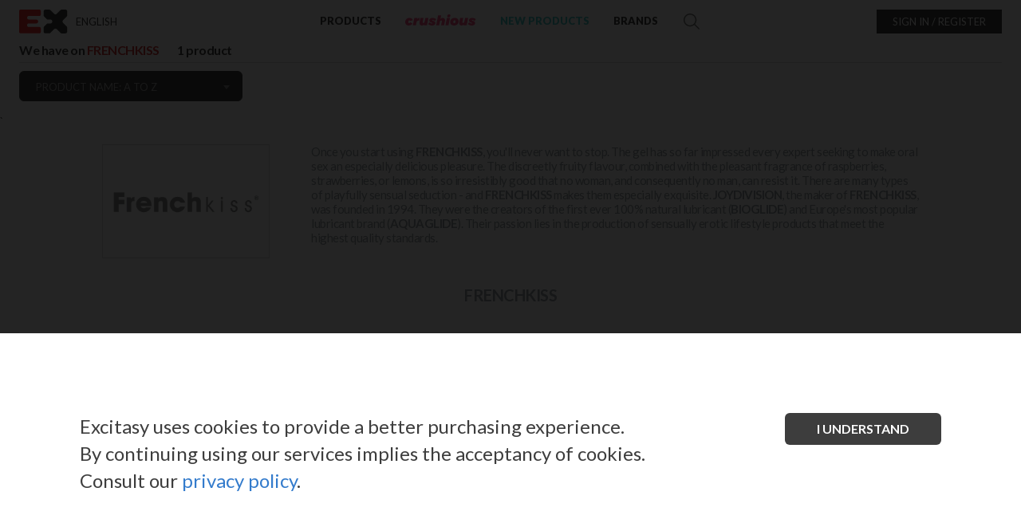

--- FILE ---
content_type: text/html; charset=utf-8
request_url: https://www.excitasy.com/en/245_frenchkiss
body_size: 418299
content:
<!DOCTYPE HTML>
<html lang="en-gb"><head>
		<meta charset="utf-8" />
	
        
			            	            		<title>FRENCHKISS - Excitasy B2B Sexshops Wholesale</title>
				    
                            
					<meta name="description" content="Once you start using FRENCHKISS, you&#039;ll never want to stop. The gel has so far impressed every expert seeking to make oral sex an especially" />
						            <meta name="generator" content="Excitasy" />
		        

					<meta name="robots" content="index,follow" />
		        
        
        <meta name="viewport" content="width=device-width, minimum-scale=0.25, maximum-scale=1.6, initial-scale=1.0" />
		<meta name="apple-mobile-web-app-capable" content="yes" />
		<link rel="icon" type="image/vnd.microsoft.icon" href="/img/store/favicon-1.ico?1599575665" />
		<link rel="shortcut icon" type="image/x-icon" href="/img/store/favicon-1.ico?1599575665" />
        <link rel="canonical" href="https://www.excitasy.com/en/245_frenchkiss" />        <link rel="alternate" href="https://www.excitasy.com/en/245_frenchkiss" hreflang="en-gb">
<link rel="alternate" href="https://www.excitasy.com/en/245_frenchkiss" hreflang="x-default">
<link rel="alternate" href="https://www.excitasy.com/pt/245_frenchkiss" hreflang="pt-pt">
<link rel="alternate" href="https://www.excitasy.com/es/245_frenchkiss" hreflang="es-es">
<link rel="alternate" href="https://www.excitasy.com/fr/245_frenchkiss" hreflang="fr-fr">
<link rel="alternate" href="https://www.excitasy.com/it/245_frenchkiss" hreflang="it-it">
<link rel="alternate" href="https://www.excitasy.com/ru/245_frenchkiss" hreflang="ru-ru">
<link rel="alternate" href="https://www.excitasy.com/de/245_frenchkiss" hreflang="de-de">
        
		                                    <link rel="stylesheet" href="/themes/default-bootstrap/css/global.css?v=1763638166?1722237811" type="text/css" media="all" />
                                                <link rel="stylesheet" href="/themes/default-bootstrap/css/product.css?1722237811" type="text/css" media="all" />
                                                <link rel="stylesheet" href="/themes/default-bootstrap/css/autoload/highdpi.css?1722237811" type="text/css" media="all" />
                                                <link rel="stylesheet" href="/themes/default-bootstrap/css/autoload/responsive-tables.css?1722237811" type="text/css" media="all" />
                                                <link rel="stylesheet" href="/themes/default-bootstrap/css/autoload/uniform.default.css?1722237811" type="text/css" media="all" />
                                                <link rel="stylesheet" href="/js/jquery/plugins/fancybox/jquery.fancybox.css?1722237811" type="text/css" media="all" />
                                                <link rel="stylesheet" href="/js/jquery/plugins/numpad/jquery.numpad.css?1722237811" type="text/css" media="all" />
                                                <link rel="stylesheet" href="/js/jquery/plugins/select2/select2.min.css?1722237811" type="text/css" media="all" />
                                                <link rel="stylesheet" href="/themes/default-bootstrap/css/modules/blocktopmenu/css/superfish-modified.css?v=1627386744?1722237811" type="text/css" media="all" />
                                                <link rel="stylesheet" href="/themes/default-bootstrap/css/modules/blockviewed/blockviewed.css?1722237811" type="text/css" media="all" />
                                                <link rel="stylesheet" href="/modules/blockcenterbanner/blockcenterbanner.css?1722237811" type="text/css" media="all" />
                                                <link rel="stylesheet" href="/modules/whatsappchat/views/css/whatsapp.css?1722237811" type="text/css" media="all" />
                                                <link rel="stylesheet" href="/modules/tinymcepro/css/tinymcepro.css?1722237811" type="text/css" media="all" />
                                                <link rel="stylesheet" href="/themes/default-bootstrap/css/scenes.css?1722237811" type="text/css" media="all" />
                                                <link rel="stylesheet" href="/themes/default-bootstrap/css/category.css?1722237811" type="text/css" media="all" />
                                                <link rel="stylesheet" href="/js/jquery/ui/themes/base/jquery.ui.core.css?1722237811" type="text/css" media="all" />
                                                <link rel="stylesheet" href="/js/jquery/ui/themes/base/jquery.ui.slider.css?1722237811" type="text/css" media="all" />
                                                <link rel="stylesheet" href="/js/jquery/ui/themes/base/jquery.ui.theme.css?1722237811" type="text/css" media="all" />
                                                <link rel="stylesheet" href="/modules/pm_advancedsearch4/views/css/pm_advancedsearch4.css?1722237811" type="text/css" media="all" />
                                                <link rel="stylesheet" href="/modules/pm_advancedsearch4/views/css/pm_advancedsearch4_dynamic.css?1722237811" type="text/css" media="all" />
                                                <link rel="stylesheet" href="/modules/pm_advancedsearch4/views/css/selectize/selectize.css?1722237811" type="text/css" media="all" />
                                                <link rel="stylesheet" href="/modules/bystartticker/css/owl.carousel.min.css?1722237811" type="text/css" media="all" />
                                                <link rel="stylesheet" href="/modules/bystartticker/css/tickers.css?1722237811" type="text/css" media="all" />
                                                <link rel="stylesheet" href="//cdnjs.cloudflare.com/ajax/libs/animate.css/4.1.1/animate.min.css?1722237811" type="text/css" media="all" />
                                                <link rel="stylesheet" href="/modules/bystartgifts/css/bystartgifts.css?1722237811" type="text/css" media="all" />
                                                <link rel="stylesheet" href="/modules/seur/views/css/front.css?1722237811" type="text/css" media="all" />
                                                <link rel="stylesheet" href="/modules/ambjolisearch/views/css/no-theme/jquery-ui-1.9.2.custom.css?1722237811" type="text/css" media="all" />
                                                <link rel="stylesheet" href="/themes/default-bootstrap/css/modules/blocksearch/blocksearch.css?1722237811" type="text/css" media="all" />
                                                <link rel="stylesheet" href="/modules/ambjolisearch/views/css/jolisearch-common.css?1722237811" type="text/css" media="all" />
                                                <link rel="stylesheet" href="/modules/ambjolisearch/views/css/jolisearch-finder.css?1722237811" type="text/css" media="all" />
                                                <link rel="stylesheet" href="/modules/bystartbanners/css/owl.carousel.min.css?1722237811" type="text/css" media="all" />
                    							<script type="text/javascript">
var ASPath = '/modules/pm_advancedsearch4/';
var ASSearchUrl = 'https://www.excitasy.com/en/module/pm_advancedsearch4/advancedsearch4';
var FancyboxI18nClose = 'Close';
var FancyboxI18nNext = 'Next';
var FancyboxI18nPrev = 'Previous';
var ajaxsearch = true;
var as4_orderBySalesAsc = 'Ventas: primero las menores';
var as4_orderBySalesDesc = 'Ventas: primero las mayores';
var baseDir = 'https://www.excitasy.com/';
var baseUri = 'https://www.excitasy.com/';
var blocksearch_type = 'top';
var comparator_max_item = '3';
var comparedProductsIds = [];
var contentOnly = false;
var currency = {"id":1,"name":"Euro","iso_code":"EUR","iso_code_num":"978","sign":"\u20ac","blank":"1","conversion_rate":"1.000000","deleted":"0","format":"2","decimals":"1","active":"1","prefix":"","suffix":" \u20ac","id_shop_list":null,"force_id":false};
var currencyBlank = 1;
var currencyFormat = 2;
var currencyRate = 1;
var currencySign = '€';
var highDPI = false;
var id_lang = 1;
var instantsearch = false;
var isLogged = 0;
var isMobile = false;
var jolisearch = {"amb_joli_search_actions":"https:\/\/www.excitasy.com\/en\/search","amb_joli_search_link":"https:\/\/www.excitasy.com\/en\/search","amb_joli_search_controller":"jolisearch","blocksearch_type":"top","show_cat_desc":0,"ga_acc":0,"id_lang":1,"url_rewriting":1,"use_autocomplete":2,"minwordlen":3,"l_products":"Productos","l_manufacturers":"Fabricantes","l_categories":"Categor\u00edas","l_no_results_found":"Ning\u00fan producto corresponde con su b\u00fasqueda","l_more_results":"Mostrar todos los resultados","ENT_QUOTES":3,"search_ssl":true,"self":"\/home\/excitasy\/public_html\/modules\/ambjolisearch","position":{"my":"center top","at":"center bottom","collision":"fit none"},"classes":"ps16 centered-list","display_manufacturer":"1","display_category":null};
var language_code = 'en_GB';
var mailalerts_url_add = 'https://www.excitasy.com/en/module/mailalerts/actions?process=add';
var mailalerts_url_check = 'https://www.excitasy.com/en/module/mailalerts/actions?process=check';
var mailalerts_url_remove = 'https://www.excitasy.com/en/module/mailalerts/actions?process=remove';
var max_item = 'You cannot add more than 3 product(s) to the product comparison';
var min_item = 'Please select at least one product';
var oosHookJsCodeFunctions = ["oosHookJsCodeMailAlert"];
var page_name = 'manufacturer';
var priceDisplayMethod = 1;
var priceDisplayPrecision = 2;
var quickView = true;
var request = 'https://www.excitasy.com/en/245_frenchkiss';
var roundMode = 2;
var static_token = null;
var textQty = 'Qty';
var textaddtocart = 'add to cart';
var textcancel = 'cancel';
var textclear = 'clear';
var textremove = 'remove';
var texttip = 'Press enter to submit.';
var texttitletip = 'Use your keyboard numpad.';
var textupdatecart = 'update cart';
var token = '43549b4deb33ab3f329402242238f0bf';
var usingSecureMode = true;
</script>

						<script type="text/javascript" src="/js/jquery/jquery-1.11.0.min.js?1722237811"></script>
						<script type="text/javascript" src="/js/jquery/jquery-migrate-1.2.1.min.js?1722237811"></script>
						<script type="text/javascript" src="/js/jquery/plugins/jquery.easing.js?1722237811"></script>
						<script type="text/javascript" src="/js/tools.js?1722237811"></script>
						<script type="text/javascript" src="/themes/default-bootstrap/js/global.js?v=1764092521?1722237811"></script>
						<script type="text/javascript" src="/themes/default-bootstrap/js/product.js?1722237811"></script>
						<script type="text/javascript" src="//cdnjs.cloudflare.com/ajax/libs/clipboard.js/2.0.4/clipboard.min.js?1722237811"></script>
						<script type="text/javascript" src="/themes/default-bootstrap/js/autoload/10-bootstrap.min.js?1722237811"></script>
						<script type="text/javascript" src="/themes/default-bootstrap/js/autoload/15-jquery.total-storage.min.js?1722237811"></script>
						<script type="text/javascript" src="/js/jquery/plugins/fancybox/jquery.fancybox.js?1722237811"></script>
						<script type="text/javascript" src="/js/jquery/plugins/numpad/jquery.numpad.js?1722237811"></script>
						<script type="text/javascript" src="/js/jquery/plugins/select2/select2.min.js?1722237811"></script>
						<script type="text/javascript" src="/js/jquery/plugins/js-cookie/js.cookie.js?1722237811"></script>
						<script type="text/javascript" src="/themes/default-bootstrap/js/modules/blocktopmenu/js/blocktopmenu.js?v=1743155146?1722237811"></script>
						<script type="text/javascript" src="/modules/ganalytics/views/js/GoogleAnalyticActionLib.js?1722237811"></script>
						<script type="text/javascript" src="/modules/whatsappchat/views/js/whatsappchat.js?1722237811"></script>
						<script type="text/javascript" src="/modules/tinymcepro/js/alerts.js?1722237811"></script>
						<script type="text/javascript" src="/themes/default-bootstrap/js/products-comparison.js?1722237811"></script>
						<script type="text/javascript" src="/js/jquery/ui/jquery.ui.core.min.js?1722237811"></script>
						<script type="text/javascript" src="/js/jquery/ui/jquery.ui.widget.min.js?1722237811"></script>
						<script type="text/javascript" src="/js/jquery/ui/jquery.ui.mouse.min.js?1722237811"></script>
						<script type="text/javascript" src="/js/jquery/ui/jquery.ui.slider.min.js?1722237811"></script>
						<script type="text/javascript" src="/modules/pm_advancedsearch4/views/js/selectize/selectize.min.js?1722237811"></script>
						<script type="text/javascript" src="/modules/pm_advancedsearch4/views/js/jquery.ui.touch-punch.min.js?1722237811"></script>
						<script type="text/javascript" src="/modules/pm_advancedsearch4/views/js/jquery.actual.min.js?1722237811"></script>
						<script type="text/javascript" src="/modules/pm_advancedsearch4/views/js/jquery.form.js?1722237811"></script>
						<script type="text/javascript" src="/modules/pm_advancedsearch4/views/js/as4_plugin.js?1722237811"></script>
						<script type="text/javascript" src="/modules/pm_advancedsearch4/views/js/pm_advancedsearch.js?1722237811"></script>
						<script type="text/javascript" src="/modules/bystartticker/js/owl.carousel.min.js?1722237811"></script>
						<script type="text/javascript" src="/modules/bystartticker/js/tickers.js?1722237811"></script>
						<script type="text/javascript" src="/modules/bystartgifts/js/bystartgifts.js?1722237811"></script>
						<script type="text/javascript" src="/themes/default-bootstrap/js/modules/blockcart/ajax-cart.js?1722237811"></script>
						<script type="text/javascript" src="/modules/seur/views/js/front.js?1722237811"></script>
						<script type="text/javascript" src="/modules/ambjolisearch/views/js/jquery/jquery-1.11.2.min.js?1722237811"></script>
						<script type="text/javascript" src="/modules/ambjolisearch/views/js/jquery/jquery-ui-1.9.2.custom.js?1722237811"></script>
						<script type="text/javascript" src="/modules/ambjolisearch/views/js/jquery/plugins/jquery.autocomplete.html.js?1722237811"></script>
						<script type="text/javascript" src="/modules/ambjolisearch/views/js/jquery/jquery-fix-compatibility.js?1722237811"></script>
						<script type="text/javascript" src="/modules/ambjolisearch/views/js/ambjolisearch.js?1722237811"></script>
						<script type="text/javascript" src="/modules/bystartbanners/js/owl.carousel.min.js?1722237811"></script>
							
			<script type="text/javascript">
				(window.gaDevIds=window.gaDevIds||[]).push('d6YPbH');
				(function(i,s,o,g,r,a,m){i['GoogleAnalyticsObject']=r;i[r]=i[r]||function(){
				(i[r].q=i[r].q||[]).push(arguments)},i[r].l=1*new Date();a=s.createElement(o),
				m=s.getElementsByTagName(o)[0];a.async=1;a.src=g;m.parentNode.insertBefore(a,m)
				})(window,document,'script','//www.google-analytics.com/analytics.js','ga');
				ga('create', 'UA-143262351-1', 'auto');
				ga('require', 'ec');</script><script type="text/javascript" src="/modules/pickme_chronopost/js/jquery.ddslick.min.js"></script>		<link href='https://fonts.googleapis.com/css?family=Lato:300,400,700,900' rel='stylesheet' type='text/css' media="all">
		<!-- MODULE MailAlerts -->
		
		<!-- END : MODULE MailAlerts -->
                                
          
    
  <!-- Google Tag Manager -->

<script>(function(w,d,s,l,i){w[l]=w[l]||[];w[l].push({'gtm.start':
new Date().getTime(),event:'gtm.js'});var f=d.getElementsByTagName(s)[0],
j=d.createElement(s),dl=l!='dataLayer'?'&l='+l:'';j.async=true;j.src=
'https://www.googletagmanager.com/gtm.js?id='+i+dl;f.parentNode.insertBefore(j,f);
})(window,document,'script','dataLayer','GTM-56WL8MZ');</script>
<!-- End Google Tag Manager -->`


<style>
/* setup tooltips */
.tooltip {
  position: relative;
}
.tooltip:before,
.tooltip:after {
  display: block;
  opacity: 0;
  pointer-events: none;
  position: absolute;
}
.tooltip:after {
	border-right: 6px solid transparent;
	border-top: 6px solid #e6e6e6;
	border-left: 6px solid transparent;
	content: '';
	height: 0;
	top: -7px;
	left: 10px;
	width: 0;
}
.tooltip:before {
    background: #e6e6e6;
    border-radius: 7px;
    color: #fff;
    content: attr(data-title);
    font-size: 14px;
    padding: 6px 16px;
    top: -34px;
    white-space: nowrap;
    color: #262626;
	left: -24px;
}

/* the animations */
/* fade */
.tooltip.fade:after,
.tooltip.fade:before {
  transform: translate3d(0,-10px,0);
  transition: all .15s ease-in-out;
}
.tooltip.fade:hover:after,
.tooltip.fade:hover:before {
  opacity: 1;
  transform: translate3d(0,0,0);
}

/* expand */
.tooltip.expand:before {
  transform: scale3d(.2,.2,1);
  transition: all .2s ease-in-out;
}
.tooltip.expand:after {
  transform: translate3d(0,6px,0);
  transition: all .1s ease-in-out;
}
.tooltip.expand:hover:before,
.tooltip.expand:hover:after {
  opacity: 1;
  transform: scale3d(1,1,1);
}
.tooltip.expand:hover:after {
  transition: all .2s .1s ease-in-out;
}

/* swing */
.tooltip.swing:before,
.tooltip.swing:after {
  transform: translate3d(0,30px,0) rotate3d(0,0,1,60deg);
  transform-origin: 0 0;
  transition: transform .15s ease-in-out, opacity .2s;
}
.tooltip.swing:after {
  transform: translate3d(0,60px,0);
  transition: transform .15s ease-in-out, opacity .2s;
}
.tooltip.swing:hover:before,
.tooltip.swing:hover:after {
  opacity: 1;
  transform: translate3d(0,0,0) rotate3d(1,1,1,0deg);
}
</style>

</head>
     
    <body  id="manufacturer" 
         class="manufacturer                 manufacturer-245 manufacturer-frenchkiss                 show-left-column                 hide-right-column                 
                 notlogged                 lang_en 
                 Excitasy 
                 Excitasy
                 ">
<!-- Google Tag Manager (noscript) -->

<noscript><iframe src="https://www.googletagmanager.com/ns.html?id=GTM-56WL8MZ" height="0" width="0" style="display:none;visibility:hidden"></iframe></noscript>
<!-- End Google Tag Manager (noscript) -->

 		
        
<div id="order-detail-ajax-morder-header" class="">
    <div class="ajax-cart-logo">
        <img src="https://www.excitasy.com/img/store/excitasy_logo.svg" height="32" alt="Excitasy" />
    </div>
    
    <div class="roundloader-carts p1">
        <img src="http://www.excitasy.com/themes/default-bootstrap/img/ic_wait.svg" width="72" alt="Excitasy" />
        <span>Loading... Thanks for your patience!</span>
    </div>
</div>

			<div id="page">
			<div class="header-container">
				<header id="header" class=" header-inner scroll-menu ">
                	<div class="container">
    <div class="top-ticker owl-carousel owl-theme">
        </div>
</div>
<script type="text/javascript">
$('.top-ticker').owlCarousel({
    loop:true,
    margin:0,
	autoplay:true,
	animateIn: "",
    smartSpeed:450,
	nav:false,
    responsive:{
        0:{
            items:1
        },
        600:{
            items:1
        },
        1000:{
            items:1
        }
    }
})
</script>

															<div>
						<div class="container">
							<div id="navtop">
                                <div class="col-sm-3 centervouter header-section1">
									<div id="header_logo_small">
										<a id="header_logo_mobile" class="ic-menu" rel="nofollow" href="#"></a>
										<a id="header_logoshop_mobile" href="https://www.excitasy.com/en/" title="Excitasy">
                                        	
                                                                                        	<img class="logo" src="https://www.excitasy.com/img/store/excitasy_EX-logo.svg" alt="Excitasy" />
                                                                                    </a>
									</div>
                                    <div class="centerv">
										<!-- Block languages module -->
<div id="languages-block-top" class="languages-block">
                <div class="current">
            <span attr-lang-iso="EN">english</span>
        </div>
                                                            <ul id="first-languages" class="languages-block_ul toogle_content">
                <li class="selected">
                </li>
                <li >
                                                <a href="https://www.excitasy.com/pt/245_frenchkiss" title="Português (Portuguese)" rel="alternate" hreflang="pt">
                            <span>português</span>
            </a>
                </li>
                <li >
                                                <a href="https://www.excitasy.com/es/245_frenchkiss" title="Español (Spanish)" rel="alternate" hreflang="es">
                            <span>español</span>
            </a>
                </li>
                <li >
                                                <a href="https://www.excitasy.com/fr/245_frenchkiss" title="Français (French)" rel="alternate" hreflang="fr">
                            <span>français</span>
            </a>
                </li>
                <li >
                                                <a href="https://www.excitasy.com/it/245_frenchkiss" title="Italiano (Italian)" rel="alternate" hreflang="it">
                            <span>italiano</span>
            </a>
                </li>
                <li >
                                                <a href="https://www.excitasy.com/ru/245_frenchkiss" title="Русский (Russian)" rel="alternate" hreflang="ru">
                            <span>русский</span>
            </a>
                </li>
                <li >
                                                <a href="https://www.excitasy.com/de/245_frenchkiss" title="Deutsch (German)" rel="alternate" hreflang="de">
                            <span>deutsch</span>
            </a>
                </li>
            </ul>
</div>
<!-- /Block languages module -->

                                    </div>
                                </div>
                                <div id="displaySearchBigLogo" class="col-sm-6 centervouter header-section2">
                                    <div id="header_logo">
                                        <a href="https://www.excitasy.com/en/" title="Excitasy">
                                            <img class="logo" src="https://www.excitasy.com/img/store/excitasy_logo.svg" alt="Excitasy" />
                                        </a>
                                    </div>
									
                                    <div class="row">
										<script type="text/javascript">
var varBrandNotfound 	 = 'No brand found';
var varCategorydNotfound = 'No category found';

</script>
 

<div id="block_top_menu" class="sf-contener clearfix col-lg-12">
    <div class="cat-title">Menu</div>
    <ul id="topmenu" class="sf-menu clearfix menu-content">
	
		<li id="topmenu_close" class="ic-close show-1024"></li>		
        <li>
            <a class="openProductsMenu" href="#" rel="nofollow" title='Products'>Products</a>
            <div id="productsMenuTop" class="submenu-container container clearfix">
				<div class="submodal show-1024 mobile-menu">
					<div class="sm-container">
						<div class="submenu-container_close hide-1024 ic-close"></div>
						<div class="submenu-container_back show-1024 menu-main-close"><a>Go back</a></div>
						<ul class="clearfix h6">
							<li>
								<div class="topmenubycategory selected">by category</div>
							</li>
							                            <li>
								<div class="topmenubybrand">by brand</div>
							</li>
                            	
                            
                                                      
                           	<li class="show-1024 mobile-menu"><a class="menu-crushious-mobile" href="https://www.excitasy.com/en/329_crushious" rel="nofollow" title='Crushious'><img class="logo-menu" src="/themes/default-bootstrap/img/crushious__menulogo.svg" alt="Excitasy" ></a></li>	
                                                        
                            
                                                         
						</ul>
                        
						<div id="submenu-holder">
							<ul id="submenu-categories" class="clearfix"><div class="submenu-container_back go-back show-1024"><a>Go back</a></div><div class="submenu-container_top show-1024"><div>By category</div></div><ul class="clearfix mainulshow">
<li class=" menuscat" data-open="subcategories_395" data-name="POPPERS" data-depth="2" >
<a href="https://www.excitasy.com/en/395-poppers" title="POPPERS" class="topmenucategorylink opensubs" >POPPERS</a></li><li class=" menuscat" data-open="subcategories_10" data-name="DRUGSTORE" data-depth="2" >
<a href="https://www.excitasy.com/en/10-drugstore" title="DRUGSTORE" class="topmenucategorylink opensubs" >DRUGSTORE</a></li><li class=" menuscat" data-open="subcategories_117" data-name="SEX TOYS" data-depth="2" >
<a href="https://www.excitasy.com/en/117-sex-toys" title="SEX TOYS" class="topmenucategorylink opensubs" >SEX TOYS</a></li><li class=" menuscat" data-open="subcategories_23" data-name="LADIES UNDERWEAR" data-depth="2" >
<a href="https://www.excitasy.com/en/23-ladies-underwear" title="LADIES UNDERWEAR" class="topmenucategorylink opensubs" >LADIES UNDERWEAR</a></li><li class=" menuscat" data-open="subcategories_13" data-name="BDSM" data-depth="2" >
<a href="https://www.excitasy.com/en/13-bdsm" title="BDSM" class="topmenucategorylink opensubs" >BDSM</a></li><li class=" menuscat" data-open="subcategories_25" data-name="MEN'S UNDERWEAR" data-depth="2" >
<a href="https://www.excitasy.com/en/25-men-s-underwear" title="MEN'S UNDERWEAR" class="topmenucategorylink opensubs" >MEN'S UNDERWEAR</a></li><li class=" menuscat" data-open="subcategories_14" data-name="FUN GADGETS" data-depth="2" >
<a href="https://www.excitasy.com/en/14-fun-gadgets" title="FUN GADGETS" class="topmenucategorylink opensubs" >FUN GADGETS</a></li><li class=" menuscat" data-open="subcategories_3" data-name="MISCELLANEOUS" data-depth="2" >
<a href="https://www.excitasy.com/en/3-miscellaneous" title="MISCELLANEOUS" class="topmenucategorylink opensubs" >MISCELLANEOUS</a></li><li class=" menuscat" data-open="subcategories_372" data-name="COSMETICS" data-depth="2" >
<a href="https://www.excitasy.com/en/372-cosmetics" title="COSMETICS" class="topmenucategorylink opensubs" >COSMETICS</a></li><li class=" menuscat" data-open="subcategories_450" data-name="GLOBAL UNION FACTORY" data-depth="2" >
<a href="https://www.excitasy.com/en/450-global-union-factory" title="GLOBAL UNION FACTORY" class="topmenucategorylink " >GLOBAL UNION FACTORY</a></li></ul></ul><ul id="subcategories_395" class="subcategories clearfix go-back catdepth_2"><div class="submenu-container_back show-1024" data-open="subcategories_2"><a>Go back</a></div><div class="submenu-container_top show-1024"><div>By category / <span class="submenu-container_name" data-open="subcategories_0">POPPERS</span></div></div><ul class="clearfix mainulshow">
<li class="see-all-new-products hide-1024"><div class="sm-container">
					<div class="see-new-button"><a href="https://www.excitasy.com/en/395-poppers?orderby=date_add&orderway=desc" title="see what's new in  POPPERS" class="topmenucategorylink darkpink"><img src="/themes/default-bootstrap/img/ic_newproducts.svg" alt="see what's new in  POPPERS">see what's new in  POPPERS</a></div><ul class="subcatin"><li class="see-in-category"><div title="SUBCATEGORIES IN POPPERS" class="topmenucategorylink subcatheading">SUBCATEGORIES IN POPPERS</div><div class="search-box">
						<div id="top-searchcategory" class="sbx1">
							<button class="top-category-search"></button><input class="search_query top-category-search-value" data-attr-mainid="395" type="text" value="" placeholder="Which category do you want to find?" onchange="searchChange(this);" onkeyup="searchChange(this);">
							<span class="clearsearchinput ic-close-o" onclick="$(this).siblings('.search_query').val('');$(this).removeClass('show');clearFilterCategory();"></span>
						</div>
					</div></li></ul></div></li>
<li class="empty-row-menu hide-1024">&nbsp;</li><li class="see-all hide-1024"><a href="https://www.excitasy.com/en/395-poppers" title="See all" class="topmenucategorylink">See all in POPPERS</a></li>
<li class="view-all show-1024"><a href="https://www.excitasy.com/en/395-poppers?orderby=date_add&orderway=desc" title="new products" class="topmenucategorylink darkpink">new products</a></li>
<li class="view-all show-1024"><a href="https://www.excitasy.com/en/395-poppers" title="See all" class="topmenucategorylink darkpink">See all</a></li>
<li class=" menuscat" data-open="subcategories_400" data-grandp-id="grand-395" data-name="INHALERS"  data-depth="3" >
<a href="https://www.excitasy.com/en/400-inhalers"  title="INHALERS" class="topmenucategorylink " >INHALERS</a></li></ul></ul><ul id="subcategories_10" class="subcategories clearfix go-back catdepth_2"><div class="submenu-container_back show-1024" data-open="subcategories_2"><a>Go back</a></div><div class="submenu-container_top show-1024"><div>By category / <span class="submenu-container_name" data-open="subcategories_0">DRUGSTORE</span></div></div><ul class="clearfix mainulshow">
<li class="see-all-new-products hide-1024"><div class="sm-container">
					<div class="see-new-button"><a href="https://www.excitasy.com/en/10-drugstore?orderby=date_add&orderway=desc" title="see what's new in  DRUGSTORE" class="topmenucategorylink darkpink"><img src="/themes/default-bootstrap/img/ic_newproducts.svg" alt="see what's new in  DRUGSTORE">see what's new in  DRUGSTORE</a></div><ul class="subcatin"><li class="see-in-category"><div title="SUBCATEGORIES IN DRUGSTORE" class="topmenucategorylink subcatheading">SUBCATEGORIES IN DRUGSTORE</div><div class="search-box">
						<div id="top-searchcategory" class="sbx1">
							<button class="top-category-search"></button><input class="search_query top-category-search-value" data-attr-mainid="10" type="text" value="" placeholder="Which category do you want to find?" onchange="searchChange(this);" onkeyup="searchChange(this);">
							<span class="clearsearchinput ic-close-o" onclick="$(this).siblings('.search_query').val('');$(this).removeClass('show');clearFilterCategory();"></span>
						</div>
					</div></li></ul></div></li>
<li class="empty-row-menu hide-1024">&nbsp;</li><li class="see-all hide-1024"><a href="https://www.excitasy.com/en/10-drugstore" title="See all" class="topmenucategorylink">See all in DRUGSTORE</a></li>
<li class="view-all show-1024"><a href="https://www.excitasy.com/en/10-drugstore?orderby=date_add&orderway=desc" title="new products" class="topmenucategorylink darkpink">new products</a></li>
<li class="view-all show-1024"><a href="https://www.excitasy.com/en/10-drugstore" title="See all" class="topmenucategorylink darkpink">See all</a></li>
<li class=" menuscat" data-open="subcategories_60" data-grandp-id="grand-10" data-name="APHRODISIACS"  data-depth="3" >
<a href="https://www.excitasy.com/en/60-aphrodisiacs"  title="APHRODISIACS" class="topmenucategorylink " >APHRODISIACS</a></li><li class=" menuscat" data-open="subcategories_71" data-grandp-id="grand-10" data-name="BATH GEL"  data-depth="3" >
<a href="https://www.excitasy.com/en/71-bath-gel"  title="BATH GEL" class="topmenucategorylink " >BATH GEL</a></li><li class=" menuscat" data-open="subcategories_186" data-grandp-id="grand-10" data-name="BATH SALTS"  data-depth="3" >
<a href="https://www.excitasy.com/en/186-bath-salts"  title="BATH SALTS" class="topmenucategorylink " >BATH SALTS</a></li><li class=" menuscat" data-open="subcategories_143" data-grandp-id="grand-10" data-name="BODY LOTIONS"  data-depth="3" >
<a href="https://www.excitasy.com/en/143-body-lotions"  title="BODY LOTIONS" class="topmenucategorylink " >BODY LOTIONS</a></li><li class=" menuscat" data-open="subcategories_70" data-grandp-id="grand-10" data-name="BODY PAINTING"  data-depth="3" >
<a href="https://www.excitasy.com/en/70-body-painting"  title="BODY PAINTING" class="topmenucategorylink " >BODY PAINTING</a></li><li class=" menuscat" data-open="subcategories_187" data-grandp-id="grand-10" data-name="BODY POWDERS"  data-depth="3" >
<a href="https://www.excitasy.com/en/187-body-powders"  title="BODY POWDERS" class="topmenucategorylink " >BODY POWDERS</a></li><li class=" menuscat" data-open="subcategories_66" data-grandp-id="grand-10" data-name="CONDOMS"  data-depth="3" >
<a href="https://www.excitasy.com/en/66-condoms"  title="CONDOMS" class="topmenucategorylink " >CONDOMS</a></li><li class=" menuscat" data-open="subcategories_65" data-grandp-id="grand-10" data-name="DELAYERS"  data-depth="3" >
<a href="https://www.excitasy.com/en/65-delayers"  title="DELAYERS" class="topmenucategorylink " >DELAYERS</a></li><li class=" menuscat" data-open="subcategories_216" data-grandp-id="grand-10" data-name="DEPILATION CREAM"  data-depth="3" >
<a href="https://www.excitasy.com/en/216-depilation-cream"  title="DEPILATION CREAM" class="topmenucategorylink " >DEPILATION CREAM</a></li><li class=" menuscat" data-open="subcategories_159" data-grandp-id="grand-10" data-name="INTIMATE HYGIENE"  data-depth="3" >
<a href="https://www.excitasy.com/en/159-intimate-hygiene"  title="INTIMATE HYGIENE" class="topmenucategorylink " >INTIMATE HYGIENE</a></li><li class=" menuscat" data-open="subcategories_193" data-grandp-id="grand-10" data-name="KITS"  data-depth="3" >
<a href="https://www.excitasy.com/en/193-kits"  title="KITS" class="topmenucategorylink " >KITS</a></li><li class=" menuscat" data-open="subcategories_192" data-grandp-id="grand-10" data-name="LATEX"  data-depth="3" >
<a href="https://www.excitasy.com/en/192-latex"  title="LATEX" class="topmenucategorylink " >LATEX</a></li><li class=" menuscat" data-open="subcategories_62" data-grandp-id="grand-10" data-name="LUBRICANTS"  data-depth="3" >
<a href="https://www.excitasy.com/en/62-lubricants"  title="LUBRICANTS" class="topmenucategorylink  opensubmobile " >LUBRICANTS</a><span attr-pop="0" attr-url="https://www.excitasy.com/en/62-lubricants"  class="opensubs"><img class="hide-1024" src="/themes/default-bootstrap/img/bt_plus_subcat.svg" alt="Plus"><img class="show-1024" src="/themes/default-bootstrap/img/bt_plus_gray.svg" alt="Plus"></span></li><li class=" menuscat" data-open="subcategories_114" data-grandp-id="grand-10" data-name="MASSAGE CANDLES"  data-depth="3" >
<a href="https://www.excitasy.com/en/114-massage-candles"  title="MASSAGE CANDLES" class="topmenucategorylink " >MASSAGE CANDLES</a></li><li class=" menuscat" data-open="subcategories_119" data-grandp-id="grand-10" data-name="MASSAGE CREAMS"  data-depth="3" >
<a href="https://www.excitasy.com/en/119-massage-creams"  title="MASSAGE CREAMS" class="topmenucategorylink " >MASSAGE CREAMS</a></li><li class=" menuscat" data-open="subcategories_63" data-grandp-id="grand-10" data-name="MASSAGE OILS"  data-depth="3" >
<a href="https://www.excitasy.com/en/63-massage-oils"  title="MASSAGE OILS" class="topmenucategorylink " >MASSAGE OILS</a></li><li class=" menuscat" data-open="subcategories_228" data-grandp-id="grand-10" data-name="ORAL PLEASURE"  data-depth="3" >
<a href="https://www.excitasy.com/en/228-oral-pleasure"  title="ORAL PLEASURE" class="topmenucategorylink " >ORAL PLEASURE</a></li><li class=" menuscat" data-open="subcategories_64" data-grandp-id="grand-10" data-name="PERFUMES"  data-depth="3" >
<a href="https://www.excitasy.com/en/64-perfumes"  title="PERFUMES" class="topmenucategorylink " >PERFUMES</a></li><li class=" menuscat" data-open="subcategories_229" data-grandp-id="grand-10" data-name="PHEROMONES"  data-depth="3" >
<a href="https://www.excitasy.com/en/229-pheromones"  title="PHEROMONES" class="topmenucategorylink " >PHEROMONES</a></li><li class=" menuscat" data-open="subcategories_67" data-grandp-id="grand-10" data-name="RELAXERS AND DESENSITISERS"  data-depth="3" >
<a href="https://www.excitasy.com/en/67-relaxers-and-desensitisers"  title="RELAXERS AND DESENSITISERS" class="topmenucategorylink " >RELAXERS AND DESENSITISERS</a></li><li class=" menuscat" data-open="subcategories_188" data-grandp-id="grand-10" data-name="SKIN LIGHTENERS"  data-depth="3" >
<a href="https://www.excitasy.com/en/188-skin-lighteners"  title="SKIN LIGHTENERS" class="topmenucategorylink " >SKIN LIGHTENERS</a></li><li class=" menuscat" data-open="subcategories_179" data-grandp-id="grand-10" data-name="SPERM FLAVOUR ENHANCERS"  data-depth="3" >
<a href="https://www.excitasy.com/en/179-sperm-flavour-enhancers"  title="SPERM FLAVOUR ENHANCERS" class="topmenucategorylink " >SPERM FLAVOUR ENHANCERS</a></li><li class=" menuscat" data-open="subcategories_336" data-grandp-id="grand-10" data-name="SPERM SIMULATORS"  data-depth="3" >
<a href="https://www.excitasy.com/en/336-sperm-simulators"  title="SPERM SIMULATORS" class="topmenucategorylink " >SPERM SIMULATORS</a></li><li class=" menuscat" data-open="subcategories_177" data-grandp-id="grand-10" data-name="SPERM VOLUMIZERS"  data-depth="3" >
<a href="https://www.excitasy.com/en/177-sperm-volumizers"  title="SPERM VOLUMIZERS" class="topmenucategorylink " >SPERM VOLUMIZERS</a></li><li class=" menuscat" data-open="subcategories_61" data-grandp-id="grand-10" data-name="STIMULANTS"  data-depth="3" >
<a href="https://www.excitasy.com/en/61-stimulants"  title="STIMULANTS" class="topmenucategorylink " >STIMULANTS</a></li><li class=" menuscat" data-open="subcategories_68" data-grandp-id="grand-10" data-name="TOY CLEANERS"  data-depth="3" >
<a href="https://www.excitasy.com/en/68-toy-cleaners"  title="TOY CLEANERS" class="topmenucategorylink " >TOY CLEANERS</a></li></ul></ul><ul id="subcategories_62" class="subcategories clearfix go-back catdepth_3"><div class="submenu-container_back show-1024" data-open="subcategories_10"><a>Go back</a></div><div class="submenu-container_top show-1024"><div>By category / <span class="submenu-container_name" data-open="subcategories_2">DRUGSTORE</span> / <span class="submenu-container_name" data-open="subcategories_10">LUBRICANTS</span></div></div><ul class="clearfix mainulshow">
<li class="see-all-new-products hide-1024"><div class="sm-container">
					<div class="see-new-button"><a href="https://www.excitasy.com/en/10-drugstore?orderby=date_add&orderway=desc" title="see what's new in  DRUGSTORE" class="topmenucategorylink darkpink"><img src="/themes/default-bootstrap/img/ic_newproducts.svg" alt="see what's new in  DRUGSTORE">see what's new in  DRUGSTORE</a></div><ul class="subcatin"><li class="see-in-category"><div title="SUBCATEGORIES IN LUBRICANTS" class="topmenucategorylink subcatheading">SUBCATEGORIES IN <span class="purple">DRUGSTORE / LUBRICANTS</span></div><div class="search-box">
						<div id="top-searchcategory" class="sbx1">
							<button class="top-category-search"></button><input class="search_query top-category-search-value" data-attr-mainid="10" type="text" value="" placeholder="Which category do you want to find?" onchange="searchChange(this);" onkeyup="searchChange(this);">
							<span class="clearsearchinput ic-close-o" onclick="$(this).siblings('.search_query').val('');$(this).removeClass('show');clearFilterCategory();"></span>
						</div>
					</div></li></ul></div></li>
<li class="empty-row-menu hide-1024">&nbsp;</li><li class="go-back hide-1024" data-open="subcategories_10" data-depth="2"><a href="#" rel="nofollow" title="Go back" class="topmenucategorylink opensubs ic-arrow-left" >Go back</a></li>
<li class="view-all hide-1024"><a href="https://www.excitasy.com/en/62-lubricants?orderby=date_add&orderway=desc" title="New Products" class="topmenucategorylink new-products-menu">New Products</a><br><a href="https://www.excitasy.com/en/62-lubricants" title="See all" class="topmenucategorylink see-all">See all in LUBRICANTS</a></li>
<li class="view-all show-1024"><a href="https://www.excitasy.com/en/62-lubricants?orderby=date_add&orderway=desc" title="new products" class="topmenucategorylink darkpink">new products</a></li>
<li class="view-all show-1024"><a href="https://www.excitasy.com/en/62-lubricants" title="See all" class="topmenucategorylink darkpink">See all</a></li>
<li class=" menuscat" data-open="subcategories_88" data-grandp-id="grand-10" data-name="ANAL"  data-depth="4" >
<a href="https://www.excitasy.com/en/88-anal"  title="ANAL" class="topmenucategorylink " >ANAL</a></li><li class=" menuscat" data-open="subcategories_190" data-grandp-id="grand-10" data-name="COOLING EFFECT"  data-depth="4" >
<a href="https://www.excitasy.com/en/190-cooling-effect"  title="COOLING EFFECT" class="topmenucategorylink " >COOLING EFFECT</a></li><li class=" menuscat" data-open="subcategories_89" data-grandp-id="grand-10" data-name="FEMALE"  data-depth="4" >
<a href="https://www.excitasy.com/en/89-female"  title="FEMALE" class="topmenucategorylink " >FEMALE</a></li><li class=" menuscat" data-open="subcategories_225" data-grandp-id="grand-10" data-name="FISTING"  data-depth="4" >
<a href="https://www.excitasy.com/en/225-fisting"  title="FISTING" class="topmenucategorylink " >FISTING</a></li><li class=" menuscat" data-open="subcategories_92" data-grandp-id="grand-10" data-name="FOR TOYS"  data-depth="4" >
<a href="https://www.excitasy.com/en/92-for-toys"  title="FOR TOYS" class="topmenucategorylink " >FOR TOYS</a></li><li class=" menuscat" data-open="subcategories_331" data-grandp-id="grand-10" data-name="HYBRID"  data-depth="4" >
<a href="https://www.excitasy.com/en/331-hybrid"  title="HYBRID" class="topmenucategorylink " >HYBRID</a></li><li class=" menuscat" data-open="subcategories_91" data-grandp-id="grand-10" data-name="KISSABLE"  data-depth="4" >
<a href="https://www.excitasy.com/en/91-kissable"  title="KISSABLE" class="topmenucategorylink " >KISSABLE</a></li><li class=" menuscat" data-open="subcategories_178" data-grandp-id="grand-10" data-name="MALE"  data-depth="4" >
<a href="https://www.excitasy.com/en/178-male"  title="MALE" class="topmenucategorylink " >MALE</a></li><li class=" menuscat" data-open="subcategories_93" data-grandp-id="grand-10" data-name="SILICONE BASED"  data-depth="4" >
<a href="https://www.excitasy.com/en/93-silicone-based"  title="SILICONE BASED" class="topmenucategorylink " >SILICONE BASED</a></li><li class=" menuscat" data-open="subcategories_332" data-grandp-id="grand-10" data-name="STIMULATING"  data-depth="4" >
<a href="https://www.excitasy.com/en/332-stimulating"  title="STIMULATING" class="topmenucategorylink " >STIMULATING</a></li><li class=" menuscat" data-open="subcategories_191" data-grandp-id="grand-10" data-name="TINGLING EFFECT"  data-depth="4" >
<a href="https://www.excitasy.com/en/191-tingling-effect"  title="TINGLING EFFECT" class="topmenucategorylink " >TINGLING EFFECT</a></li><li class=" menuscat" data-open="subcategories_189" data-grandp-id="grand-10" data-name="WARMING EFFECT"  data-depth="4" >
<a href="https://www.excitasy.com/en/189-warming-effect"  title="WARMING EFFECT" class="topmenucategorylink " >WARMING EFFECT</a></li><li class=" menuscat" data-open="subcategories_90" data-grandp-id="grand-10" data-name="WATER BASED"  data-depth="4" >
<a href="https://www.excitasy.com/en/90-water-based"  title="WATER BASED" class="topmenucategorylink " >WATER BASED</a></li></ul></ul><ul id="subcategories_117" class="subcategories clearfix go-back catdepth_2"><div class="submenu-container_back show-1024" data-open="subcategories_2"><a>Go back</a></div><div class="submenu-container_top show-1024"><div>By category / <span class="submenu-container_name" data-open="subcategories_0">SEX TOYS</span></div></div><ul class="clearfix mainulshow">
<li class="see-all-new-products hide-1024"><div class="sm-container">
					<div class="see-new-button"><a href="https://www.excitasy.com/en/117-sex-toys?orderby=date_add&orderway=desc" title="see what's new in  SEX TOYS" class="topmenucategorylink darkpink"><img src="/themes/default-bootstrap/img/ic_newproducts.svg" alt="see what's new in  SEX TOYS">see what's new in  SEX TOYS</a></div><ul class="subcatin"><li class="see-in-category"><div title="SUBCATEGORIES IN SEX TOYS" class="topmenucategorylink subcatheading">SUBCATEGORIES IN SEX TOYS</div><div class="search-box">
						<div id="top-searchcategory" class="sbx1">
							<button class="top-category-search"></button><input class="search_query top-category-search-value" data-attr-mainid="117" type="text" value="" placeholder="Which category do you want to find?" onchange="searchChange(this);" onkeyup="searchChange(this);">
							<span class="clearsearchinput ic-close-o" onclick="$(this).siblings('.search_query').val('');$(this).removeClass('show');clearFilterCategory();"></span>
						</div>
					</div></li></ul></div></li>
<li class="empty-row-menu hide-1024">&nbsp;</li><li class="see-all hide-1024"><a href="https://www.excitasy.com/en/117-sex-toys" title="See all" class="topmenucategorylink">See all in SEX TOYS</a></li>
<li class="view-all show-1024"><a href="https://www.excitasy.com/en/117-sex-toys?orderby=date_add&orderway=desc" title="new products" class="topmenucategorylink darkpink">new products</a></li>
<li class="view-all show-1024"><a href="https://www.excitasy.com/en/117-sex-toys" title="See all" class="topmenucategorylink darkpink">See all</a></li>
<li class=" menuscat" data-open="subcategories_6" data-grandp-id="grand-117" data-name="ANAL AND VAGINAL BALLS"  data-depth="3" >
<a href="https://www.excitasy.com/en/6-anal-and-vaginal-balls"  title="ANAL AND VAGINAL BALLS" class="topmenucategorylink " >ANAL AND VAGINAL BALLS</a></li><li class=" menuscat" data-open="subcategories_46" data-grandp-id="grand-117" data-name="ANAL TOYS"  data-depth="3" >
<a href="https://www.excitasy.com/en/46-anal-toys"  title="ANAL TOYS" class="topmenucategorylink  opensubmobile " >ANAL TOYS</a><span attr-pop="0" attr-url="https://www.excitasy.com/en/46-anal-toys"  class="opensubs"><img class="hide-1024" src="/themes/default-bootstrap/img/bt_plus_subcat.svg" alt="Plus"><img class="show-1024" src="/themes/default-bootstrap/img/bt_plus_gray.svg" alt="Plus"></span></li><li class=" menuscat" data-open="subcategories_154" data-grandp-id="grand-117" data-name="BREAST STIMULATORS"  data-depth="3" >
<a href="https://www.excitasy.com/en/154-breast-stimulators"  title="BREAST STIMULATORS" class="topmenucategorylink " >BREAST STIMULATORS</a></li><li class=" menuscat" data-open="subcategories_125" data-grandp-id="grand-117" data-name="CLITORAL AND VAGINAL STIMULATORS"  data-depth="3" >
<a href="https://www.excitasy.com/en/125-clitoral-and-vaginal-stimulators"  title="CLITORAL AND VAGINAL STIMULATORS" class="topmenucategorylink " >CLITORAL AND VAGINAL STIMULATORS</a></li><li class=" menuscat" data-open="subcategories_4" data-grandp-id="grand-117" data-name="COCK RINGS"  data-depth="3" >
<a href="https://www.excitasy.com/en/4-cock-rings"  title="COCK RINGS" class="topmenucategorylink  opensubmobile " >COCK RINGS</a><span attr-pop="0" attr-url="https://www.excitasy.com/en/4-cock-rings"  class="opensubs"><img class="hide-1024" src="/themes/default-bootstrap/img/bt_plus_subcat.svg" alt="Plus"><img class="show-1024" src="/themes/default-bootstrap/img/bt_plus_gray.svg" alt="Plus"></span></li><li class=" menuscat" data-open="subcategories_21" data-grandp-id="grand-117" data-name="DANCE POLES"  data-depth="3" >
<a href="https://www.excitasy.com/en/21-dance-poles"  title="DANCE POLES" class="topmenucategorylink " >DANCE POLES</a></li><li class=" menuscat" data-open="subcategories_45" data-grandp-id="grand-117" data-name="DILDOS"  data-depth="3" >
<a href="https://www.excitasy.com/en/45-dildos"  title="DILDOS" class="topmenucategorylink  opensubmobile " >DILDOS</a><span attr-pop="0" attr-url="https://www.excitasy.com/en/45-dildos"  class="opensubs"><img class="hide-1024" src="/themes/default-bootstrap/img/bt_plus_subcat.svg" alt="Plus"><img class="show-1024" src="/themes/default-bootstrap/img/bt_plus_gray.svg" alt="Plus"></span></li><li class=" menuscat" data-open="subcategories_48" data-grandp-id="grand-117" data-name="DOUBLE DONGS"  data-depth="3" >
<a href="https://www.excitasy.com/en/48-double-dongs"  title="DOUBLE DONGS" class="topmenucategorylink " >DOUBLE DONGS</a></li><li class=" menuscat" data-open="subcategories_36" data-grandp-id="grand-117" data-name="EGGS AND BULLETS"  data-depth="3" >
<a href="https://www.excitasy.com/en/36-eggs-and-bullets"  title="EGGS AND BULLETS" class="topmenucategorylink " >EGGS AND BULLETS</a></li><li class=" menuscat" data-open="subcategories_197" data-grandp-id="grand-117" data-name="FEMALE MASTURBATORS"  data-depth="3" >
<a href="https://www.excitasy.com/en/197-female-masturbators"  title="FEMALE MASTURBATORS" class="topmenucategorylink " >FEMALE MASTURBATORS</a></li><li class=" menuscat" data-open="subcategories_209" data-grandp-id="grand-117" data-name="FISTING"  data-depth="3" >
<a href="https://www.excitasy.com/en/209-fisting"  title="FISTING" class="topmenucategorylink " >FISTING</a></li><li class=" menuscat" data-open="subcategories_27" data-grandp-id="grand-117" data-name="INCREASE PENIS SIZE"  data-depth="3" >
<a href="https://www.excitasy.com/en/27-increase-penis-size"  title="INCREASE PENIS SIZE" class="topmenucategorylink " >INCREASE PENIS SIZE</a></li><li class=" menuscat" data-open="subcategories_8" data-grandp-id="grand-117" data-name="INFLATABLES"  data-depth="3" >
<a href="https://www.excitasy.com/en/8-inflatables"  title="INFLATABLES" class="topmenucategorylink  opensubmobile " >INFLATABLES</a><span attr-pop="0" attr-url="https://www.excitasy.com/en/8-inflatables"  class="opensubs"><img class="hide-1024" src="/themes/default-bootstrap/img/bt_plus_subcat.svg" alt="Plus"><img class="show-1024" src="/themes/default-bootstrap/img/bt_plus_gray.svg" alt="Plus"></span></li><li class=" menuscat" data-open="subcategories_12" data-grandp-id="grand-117" data-name="KITS"  data-depth="3" >
<a href="https://www.excitasy.com/en/12-kits"  title="KITS" class="topmenucategorylink " >KITS</a></li><li class=" menuscat" data-open="subcategories_138" data-grandp-id="grand-117" data-name="MALE MASTURBATORS"  data-depth="3" >
<a href="https://www.excitasy.com/en/138-male-masturbators"  title="MALE MASTURBATORS" class="topmenucategorylink " >MALE MASTURBATORS</a></li><li class=" menuscat" data-open="subcategories_141" data-grandp-id="grand-117" data-name="METAL"  data-depth="3" >
<a href="https://www.excitasy.com/en/141-metal"  title="METAL" class="topmenucategorylink " >METAL</a></li><li class=" menuscat" data-open="subcategories_221" data-grandp-id="grand-117" data-name="MISCELLANEOUS"  data-depth="3" >
<a href="https://www.excitasy.com/en/221-miscellaneous"  title="MISCELLANEOUS" class="topmenucategorylink " >MISCELLANEOUS</a></li><li class=" menuscat" data-open="subcategories_145" data-grandp-id="grand-117" data-name="NIPPLE STIMULATORS"  data-depth="3" >
<a href="https://www.excitasy.com/en/145-nipple-stimulators"  title="NIPPLE STIMULATORS" class="topmenucategorylink " >NIPPLE STIMULATORS</a></li><li class=" menuscat" data-open="subcategories_316" data-grandp-id="grand-117" data-name="PACKERS"  data-depth="3" >
<a href="https://www.excitasy.com/en/316-packers"  title="PACKERS" class="topmenucategorylink " >PACKERS</a></li><li class=" menuscat" data-open="subcategories_29" data-grandp-id="grand-117" data-name="PENIS CLONE"  data-depth="3" >
<a href="https://www.excitasy.com/en/29-penis-clone"  title="PENIS CLONE" class="topmenucategorylink " >PENIS CLONE</a></li><li class=" menuscat" data-open="subcategories_7" data-grandp-id="grand-117" data-name="PENIS PUMPS"  data-depth="3" >
<a href="https://www.excitasy.com/en/7-penis-pumps"  title="PENIS PUMPS" class="topmenucategorylink  opensubmobile " >PENIS PUMPS</a><span attr-pop="0" attr-url="https://www.excitasy.com/en/7-penis-pumps"  class="opensubs"><img class="hide-1024" src="/themes/default-bootstrap/img/bt_plus_subcat.svg" alt="Plus"><img class="show-1024" src="/themes/default-bootstrap/img/bt_plus_gray.svg" alt="Plus"></span></li><li class=" menuscat" data-open="subcategories_9" data-grandp-id="grand-117" data-name="PENIS SLEEVES"  data-depth="3" >
<a href="https://www.excitasy.com/en/9-penis-sleeves"  title="PENIS SLEEVES" class="topmenucategorylink " >PENIS SLEEVES</a></li><li class=" menuscat" data-open="subcategories_218" data-grandp-id="grand-117" data-name="PROSTATE STIMULATOR"  data-depth="3" >
<a href="https://www.excitasy.com/en/218-prostate-stimulator"  title="PROSTATE STIMULATOR" class="topmenucategorylink  opensubmobile " >PROSTATE STIMULATOR</a><span attr-pop="0" attr-url="https://www.excitasy.com/en/218-prostate-stimulator"  class="opensubs"><img class="hide-1024" src="/themes/default-bootstrap/img/bt_plus_subcat.svg" alt="Plus"><img class="show-1024" src="/themes/default-bootstrap/img/bt_plus_gray.svg" alt="Plus"></span></li><li class=" menuscat" data-open="subcategories_357" data-grandp-id="grand-117" data-name="REALISTIC DOLLS"  data-depth="3" >
<a href="https://www.excitasy.com/en/357-realistic-dolls"  title="REALISTIC DOLLS" class="topmenucategorylink " >REALISTIC DOLLS</a></li><li class=" menuscat" data-open="subcategories_358" data-grandp-id="grand-117" data-name="REALISTIC MALE DOLLS"  data-depth="3" >
<a href="https://www.excitasy.com/en/358-realistic-male-dolls"  title="REALISTIC MALE DOLLS" class="topmenucategorylink " >REALISTIC MALE DOLLS</a></li><li class=" menuscat" data-open="subcategories_39" data-grandp-id="grand-117" data-name="SEX MACHINES"  data-depth="3" >
<a href="https://www.excitasy.com/en/39-sex-machines"  title="SEX MACHINES" class="topmenucategorylink " >SEX MACHINES</a></li><li class=" menuscat" data-open="subcategories_11" data-grandp-id="grand-117" data-name="STRAP-ON´S"  data-depth="3" >
<a href="https://www.excitasy.com/en/11-strap-ons"  title="STRAP-ON´S" class="topmenucategorylink  opensubmobile " >STRAP-ON´S</a><span attr-pop="0" attr-url="https://www.excitasy.com/en/11-strap-ons"  class="opensubs"><img class="hide-1024" src="/themes/default-bootstrap/img/bt_plus_subcat.svg" alt="Plus"><img class="show-1024" src="/themes/default-bootstrap/img/bt_plus_gray.svg" alt="Plus"></span></li><li class=" menuscat" data-open="subcategories_144" data-grandp-id="grand-117" data-name="VIBRATING SLIPS"  data-depth="3" >
<a href="https://www.excitasy.com/en/144-vibrating-slips"  title="VIBRATING SLIPS" class="topmenucategorylink " >VIBRATING SLIPS</a></li><li class=" menuscat" data-open="subcategories_139" data-grandp-id="grand-117" data-name="VIBRATORS"  data-depth="3" >
<a href="https://www.excitasy.com/en/139-vibrators"  title="VIBRATORS" class="topmenucategorylink  opensubmobile " >VIBRATORS</a><span attr-pop="0" attr-url="https://www.excitasy.com/en/139-vibrators"  class="opensubs"><img class="hide-1024" src="/themes/default-bootstrap/img/bt_plus_subcat.svg" alt="Plus"><img class="show-1024" src="/themes/default-bootstrap/img/bt_plus_gray.svg" alt="Plus"></span></li><li class=" menuscat" data-open="subcategories_344" data-grandp-id="grand-117" data-name="WITH SUCTION"  data-depth="3" >
<a href="https://www.excitasy.com/en/344-with-suction"  title="WITH SUCTION" class="topmenucategorylink " >WITH SUCTION</a></li></ul></ul><ul id="subcategories_46" class="subcategories clearfix go-back catdepth_3"><div class="submenu-container_back show-1024" data-open="subcategories_117"><a>Go back</a></div><div class="submenu-container_top show-1024"><div>By category / <span class="submenu-container_name" data-open="subcategories_2">SEX TOYS</span> / <span class="submenu-container_name" data-open="subcategories_117">ANAL TOYS</span></div></div><ul class="clearfix mainulshow">
<li class="see-all-new-products hide-1024"><div class="sm-container">
					<div class="see-new-button"><a href="https://www.excitasy.com/en/117-sex-toys?orderby=date_add&orderway=desc" title="see what's new in  SEX TOYS" class="topmenucategorylink darkpink"><img src="/themes/default-bootstrap/img/ic_newproducts.svg" alt="see what's new in  SEX TOYS">see what's new in  SEX TOYS</a></div><ul class="subcatin"><li class="see-in-category"><div title="SUBCATEGORIES IN ANAL TOYS" class="topmenucategorylink subcatheading">SUBCATEGORIES IN <span class="purple">SEX TOYS / ANAL TOYS</span></div><div class="search-box">
						<div id="top-searchcategory" class="sbx1">
							<button class="top-category-search"></button><input class="search_query top-category-search-value" data-attr-mainid="117" type="text" value="" placeholder="Which category do you want to find?" onchange="searchChange(this);" onkeyup="searchChange(this);">
							<span class="clearsearchinput ic-close-o" onclick="$(this).siblings('.search_query').val('');$(this).removeClass('show');clearFilterCategory();"></span>
						</div>
					</div></li></ul></div></li>
<li class="empty-row-menu hide-1024">&nbsp;</li><li class="go-back hide-1024" data-open="subcategories_117" data-depth="2"><a href="#" rel="nofollow" title="Go back" class="topmenucategorylink opensubs ic-arrow-left" >Go back</a></li>
<li class="view-all hide-1024"><a href="https://www.excitasy.com/en/46-anal-toys?orderby=date_add&orderway=desc" title="New Products" class="topmenucategorylink new-products-menu">New Products</a><br><a href="https://www.excitasy.com/en/46-anal-toys" title="See all" class="topmenucategorylink see-all">See all in ANAL TOYS</a></li>
<li class="view-all show-1024"><a href="https://www.excitasy.com/en/46-anal-toys?orderby=date_add&orderway=desc" title="new products" class="topmenucategorylink darkpink">new products</a></li>
<li class="view-all show-1024"><a href="https://www.excitasy.com/en/46-anal-toys" title="See all" class="topmenucategorylink darkpink">See all</a></li>
<li class=" menuscat" data-open="subcategories_155" data-grandp-id="grand-117" data-name="INFLATABLE"  data-depth="4" >
<a href="https://www.excitasy.com/en/155-inflatable"  title="INFLATABLE" class="topmenucategorylink " >INFLATABLE</a></li><li class=" menuscat" data-open="subcategories_124" data-grandp-id="grand-117" data-name="KITS"  data-depth="4" >
<a href="https://www.excitasy.com/en/124-kits"  title="KITS" class="topmenucategorylink " >KITS</a></li><li class=" menuscat" data-open="subcategories_122" data-grandp-id="grand-117" data-name="WITH VIBRATION"  data-depth="4" >
<a href="https://www.excitasy.com/en/122-with-vibration"  title="WITH VIBRATION" class="topmenucategorylink " >WITH VIBRATION</a></li><li class=" menuscat" data-open="subcategories_123" data-grandp-id="grand-117" data-name="WITHOUT VIBRATION"  data-depth="4" >
<a href="https://www.excitasy.com/en/123-without-vibration"  title="WITHOUT VIBRATION" class="topmenucategorylink " >WITHOUT VIBRATION</a></li></ul></ul><ul id="subcategories_4" class="subcategories clearfix go-back catdepth_3"><div class="submenu-container_back show-1024" data-open="subcategories_117"><a>Go back</a></div><div class="submenu-container_top show-1024"><div>By category / <span class="submenu-container_name" data-open="subcategories_2">SEX TOYS</span> / <span class="submenu-container_name" data-open="subcategories_117">COCK RINGS</span></div></div><ul class="clearfix mainulshow">
<li class="see-all-new-products hide-1024"><div class="sm-container">
					<div class="see-new-button"><a href="https://www.excitasy.com/en/117-sex-toys?orderby=date_add&orderway=desc" title="see what's new in  SEX TOYS" class="topmenucategorylink darkpink"><img src="/themes/default-bootstrap/img/ic_newproducts.svg" alt="see what's new in  SEX TOYS">see what's new in  SEX TOYS</a></div><ul class="subcatin"><li class="see-in-category"><div title="SUBCATEGORIES IN COCK RINGS" class="topmenucategorylink subcatheading">SUBCATEGORIES IN <span class="purple">SEX TOYS / COCK RINGS</span></div><div class="search-box">
						<div id="top-searchcategory" class="sbx1">
							<button class="top-category-search"></button><input class="search_query top-category-search-value" data-attr-mainid="117" type="text" value="" placeholder="Which category do you want to find?" onchange="searchChange(this);" onkeyup="searchChange(this);">
							<span class="clearsearchinput ic-close-o" onclick="$(this).siblings('.search_query').val('');$(this).removeClass('show');clearFilterCategory();"></span>
						</div>
					</div></li></ul></div></li>
<li class="empty-row-menu hide-1024">&nbsp;</li><li class="go-back hide-1024" data-open="subcategories_117" data-depth="2"><a href="#" rel="nofollow" title="Go back" class="topmenucategorylink opensubs ic-arrow-left" >Go back</a></li>
<li class="view-all hide-1024"><a href="https://www.excitasy.com/en/4-cock-rings?orderby=date_add&orderway=desc" title="New Products" class="topmenucategorylink new-products-menu">New Products</a><br><a href="https://www.excitasy.com/en/4-cock-rings" title="See all" class="topmenucategorylink see-all">See all in COCK RINGS</a></li>
<li class="view-all show-1024"><a href="https://www.excitasy.com/en/4-cock-rings?orderby=date_add&orderway=desc" title="new products" class="topmenucategorylink darkpink">new products</a></li>
<li class="view-all show-1024"><a href="https://www.excitasy.com/en/4-cock-rings" title="See all" class="topmenucategorylink darkpink">See all</a></li>
<li class=" menuscat" data-open="subcategories_111" data-grandp-id="grand-117" data-name="KITS"  data-depth="4" >
<a href="https://www.excitasy.com/en/111-kits"  title="KITS" class="topmenucategorylink " >KITS</a></li><li class=" menuscat" data-open="subcategories_50" data-grandp-id="grand-117" data-name="WITH VIBRATION"  data-depth="4" >
<a href="https://www.excitasy.com/en/50-with-vibration"  title="WITH VIBRATION" class="topmenucategorylink " >WITH VIBRATION</a></li><li class=" menuscat" data-open="subcategories_51" data-grandp-id="grand-117" data-name="WITHOUT VIBRATION"  data-depth="4" >
<a href="https://www.excitasy.com/en/51-without-vibration"  title="WITHOUT VIBRATION" class="topmenucategorylink " >WITHOUT VIBRATION</a></li></ul></ul><ul id="subcategories_45" class="subcategories clearfix go-back catdepth_3"><div class="submenu-container_back show-1024" data-open="subcategories_117"><a>Go back</a></div><div class="submenu-container_top show-1024"><div>By category / <span class="submenu-container_name" data-open="subcategories_2">SEX TOYS</span> / <span class="submenu-container_name" data-open="subcategories_117">DILDOS</span></div></div><ul class="clearfix mainulshow">
<li class="see-all-new-products hide-1024"><div class="sm-container">
					<div class="see-new-button"><a href="https://www.excitasy.com/en/117-sex-toys?orderby=date_add&orderway=desc" title="see what's new in  SEX TOYS" class="topmenucategorylink darkpink"><img src="/themes/default-bootstrap/img/ic_newproducts.svg" alt="see what's new in  SEX TOYS">see what's new in  SEX TOYS</a></div><ul class="subcatin"><li class="see-in-category"><div title="SUBCATEGORIES IN DILDOS" class="topmenucategorylink subcatheading">SUBCATEGORIES IN <span class="purple">SEX TOYS / DILDOS</span></div><div class="search-box">
						<div id="top-searchcategory" class="sbx1">
							<button class="top-category-search"></button><input class="search_query top-category-search-value" data-attr-mainid="117" type="text" value="" placeholder="Which category do you want to find?" onchange="searchChange(this);" onkeyup="searchChange(this);">
							<span class="clearsearchinput ic-close-o" onclick="$(this).siblings('.search_query').val('');$(this).removeClass('show');clearFilterCategory();"></span>
						</div>
					</div></li></ul></div></li>
<li class="empty-row-menu hide-1024">&nbsp;</li><li class="go-back hide-1024" data-open="subcategories_117" data-depth="2"><a href="#" rel="nofollow" title="Go back" class="topmenucategorylink opensubs ic-arrow-left" >Go back</a></li>
<li class="view-all hide-1024"><a href="https://www.excitasy.com/en/45-dildos?orderby=date_add&orderway=desc" title="New Products" class="topmenucategorylink new-products-menu">New Products</a><br><a href="https://www.excitasy.com/en/45-dildos" title="See all" class="topmenucategorylink see-all">See all in DILDOS</a></li>
<li class="view-all show-1024"><a href="https://www.excitasy.com/en/45-dildos?orderby=date_add&orderway=desc" title="new products" class="topmenucategorylink darkpink">new products</a></li>
<li class="view-all show-1024"><a href="https://www.excitasy.com/en/45-dildos" title="See all" class="topmenucategorylink darkpink">See all</a></li>
<li class=" menuscat" data-open="subcategories_133" data-grandp-id="grand-117" data-name="GLASS"  data-depth="4" >
<a href="https://www.excitasy.com/en/133-glass"  title="GLASS" class="topmenucategorylink " >GLASS</a></li><li class=" menuscat" data-open="subcategories_132" data-grandp-id="grand-117" data-name="JELLY"  data-depth="4" >
<a href="https://www.excitasy.com/en/132-jelly"  title="JELLY" class="topmenucategorylink " >JELLY</a></li><li class=" menuscat" data-open="subcategories_134" data-grandp-id="grand-117" data-name="METAL"  data-depth="4" >
<a href="https://www.excitasy.com/en/134-metal"  title="METAL" class="topmenucategorylink " >METAL</a></li><li class=" menuscat" data-open="subcategories_453" data-grandp-id="grand-117" data-name="MONSTER"  data-depth="4" >
<a href="https://www.excitasy.com/en/453-monster"  title="MONSTER" class="topmenucategorylink " >MONSTER</a></li><li class=" menuscat" data-open="subcategories_126" data-grandp-id="grand-117" data-name="PORNSTAR DILDOS"  data-depth="4" >
<a href="https://www.excitasy.com/en/126-pornstar-dildos"  title="PORNSTAR DILDOS" class="topmenucategorylink " >PORNSTAR DILDOS</a></li><li class=" menuscat" data-open="subcategories_127" data-grandp-id="grand-117" data-name="REALISTIC"  data-depth="4" >
<a href="https://www.excitasy.com/en/127-realistic"  title="REALISTIC" class="topmenucategorylink  opensubmobile " >REALISTIC</a><span attr-pop="0" attr-url="https://www.excitasy.com/en/127-realistic"  class="opensubs"><img class="hide-1024" src="/themes/default-bootstrap/img/bt_plus_subcat.svg" alt="Plus"><img class="show-1024" src="/themes/default-bootstrap/img/bt_plus_gray.svg" alt="Plus"></span></li><li class=" menuscat" data-open="subcategories_340" data-grandp-id="grand-117" data-name="SQUIRTING"  data-depth="4" >
<a href="https://www.excitasy.com/en/340-squirting"  title="SQUIRTING" class="topmenucategorylink " >SQUIRTING</a></li></ul></ul><ul id="subcategories_127" class="subcategories clearfix go-back catdepth_4"><div class="submenu-container_back show-1024" data-open="subcategories_45"><a>Go back</a></div><div class="submenu-container_top show-1024"><div>By category / <span class="submenu-container_name" data-open="subcategories_117">DILDOS</span> / <span class="submenu-container_name" data-open="subcategories_45">REALISTIC</span></div></div><ul class="clearfix mainulshow">
<li class="see-all-new-products hide-1024"><div class="sm-container">
					<div class="see-new-button"><a href="https://www.excitasy.com/en/117-sex-toys?orderby=date_add&orderway=desc" title="see what's new in  SEX TOYS" class="topmenucategorylink darkpink"><img src="/themes/default-bootstrap/img/ic_newproducts.svg" alt="see what's new in  SEX TOYS">see what's new in  SEX TOYS</a></div><ul class="subcatin"><li class="see-in-category"><div title="SUBCATEGORIES IN REALISTIC" class="topmenucategorylink subcatheading">SUBCATEGORIES IN <span class="purple">SEX TOYS / DILDOS / REALISTIC</span></div><div class="search-box">
						<div id="top-searchcategory" class="sbx1">
							<button class="top-category-search"></button><input class="search_query top-category-search-value" data-attr-mainid="117" type="text" value="" placeholder="Which category do you want to find?" onchange="searchChange(this);" onkeyup="searchChange(this);">
							<span class="clearsearchinput ic-close-o" onclick="$(this).siblings('.search_query').val('');$(this).removeClass('show');clearFilterCategory();"></span>
						</div>
					</div></li></ul></div></li>
<li class="empty-row-menu hide-1024">&nbsp;</li><li class="go-back hide-1024" data-open="subcategories_45" data-depth="3"><a href="#" rel="nofollow" title="Go back" class="topmenucategorylink opensubs ic-arrow-left" >Go back</a></li>
<li class="view-all hide-1024"><a href="https://www.excitasy.com/en/127-realistic?orderby=date_add&orderway=desc" title="New Products" class="topmenucategorylink new-products-menu">New Products</a><br><a href="https://www.excitasy.com/en/127-realistic" title="See all" class="topmenucategorylink see-all">See all in REALISTIC</a></li>
<li class="view-all show-1024"><a href="https://www.excitasy.com/en/127-realistic?orderby=date_add&orderway=desc" title="new products" class="topmenucategorylink darkpink">new products</a></li>
<li class="view-all show-1024"><a href="https://www.excitasy.com/en/127-realistic" title="See all" class="topmenucategorylink darkpink">See all</a></li>
</ul></ul><ul id="subcategories_8" class="subcategories clearfix go-back catdepth_3"><div class="submenu-container_back show-1024" data-open="subcategories_117"><a>Go back</a></div><div class="submenu-container_top show-1024"><div>By category / <span class="submenu-container_name" data-open="subcategories_2">SEX TOYS</span> / <span class="submenu-container_name" data-open="subcategories_117">INFLATABLES</span></div></div><ul class="clearfix mainulshow">
<li class="see-all-new-products hide-1024"><div class="sm-container">
					<div class="see-new-button"><a href="https://www.excitasy.com/en/117-sex-toys?orderby=date_add&orderway=desc" title="see what's new in  SEX TOYS" class="topmenucategorylink darkpink"><img src="/themes/default-bootstrap/img/ic_newproducts.svg" alt="see what's new in  SEX TOYS">see what's new in  SEX TOYS</a></div><ul class="subcatin"><li class="see-in-category"><div title="SUBCATEGORIES IN INFLATABLES" class="topmenucategorylink subcatheading">SUBCATEGORIES IN <span class="purple">SEX TOYS / INFLATABLES</span></div><div class="search-box">
						<div id="top-searchcategory" class="sbx1">
							<button class="top-category-search"></button><input class="search_query top-category-search-value" data-attr-mainid="117" type="text" value="" placeholder="Which category do you want to find?" onchange="searchChange(this);" onkeyup="searchChange(this);">
							<span class="clearsearchinput ic-close-o" onclick="$(this).siblings('.search_query').val('');$(this).removeClass('show');clearFilterCategory();"></span>
						</div>
					</div></li></ul></div></li>
<li class="empty-row-menu hide-1024">&nbsp;</li><li class="go-back hide-1024" data-open="subcategories_117" data-depth="2"><a href="#" rel="nofollow" title="Go back" class="topmenucategorylink opensubs ic-arrow-left" >Go back</a></li>
<li class="view-all hide-1024"><a href="https://www.excitasy.com/en/8-inflatables?orderby=date_add&orderway=desc" title="New Products" class="topmenucategorylink new-products-menu">New Products</a><br><a href="https://www.excitasy.com/en/8-inflatables" title="See all" class="topmenucategorylink see-all">See all in INFLATABLES</a></li>
<li class="view-all show-1024"><a href="https://www.excitasy.com/en/8-inflatables?orderby=date_add&orderway=desc" title="new products" class="topmenucategorylink darkpink">new products</a></li>
<li class="view-all show-1024"><a href="https://www.excitasy.com/en/8-inflatables" title="See all" class="topmenucategorylink darkpink">See all</a></li>
<li class=" menuscat" data-open="subcategories_58" data-grandp-id="grand-117" data-name="INFLATABLES FEMALE DOLLS"  data-depth="4" >
<a href="https://www.excitasy.com/en/58-inflatables-female-dolls"  title="INFLATABLES FEMALE DOLLS" class="topmenucategorylink " >INFLATABLES FEMALE DOLLS</a></li><li class=" menuscat" data-open="subcategories_56" data-grandp-id="grand-117" data-name="MISCELLANEOUS"  data-depth="4" >
<a href="https://www.excitasy.com/en/56-miscellaneous"  title="MISCELLANEOUS" class="topmenucategorylink " >MISCELLANEOUS</a></li><li class=" menuscat" data-open="subcategories_59" data-grandp-id="grand-117" data-name="TRANSSEXUALS"  data-depth="4" >
<a href="https://www.excitasy.com/en/59-transsexuals"  title="TRANSSEXUALS" class="topmenucategorylink " >TRANSSEXUALS</a></li></ul></ul><ul id="subcategories_7" class="subcategories clearfix go-back catdepth_3"><div class="submenu-container_back show-1024" data-open="subcategories_117"><a>Go back</a></div><div class="submenu-container_top show-1024"><div>By category / <span class="submenu-container_name" data-open="subcategories_2">SEX TOYS</span> / <span class="submenu-container_name" data-open="subcategories_117">PENIS PUMPS</span></div></div><ul class="clearfix mainulshow">
<li class="see-all-new-products hide-1024"><div class="sm-container">
					<div class="see-new-button"><a href="https://www.excitasy.com/en/117-sex-toys?orderby=date_add&orderway=desc" title="see what's new in  SEX TOYS" class="topmenucategorylink darkpink"><img src="/themes/default-bootstrap/img/ic_newproducts.svg" alt="see what's new in  SEX TOYS">see what's new in  SEX TOYS</a></div><ul class="subcatin"><li class="see-in-category"><div title="SUBCATEGORIES IN PENIS PUMPS" class="topmenucategorylink subcatheading">SUBCATEGORIES IN <span class="purple">SEX TOYS / PENIS PUMPS</span></div><div class="search-box">
						<div id="top-searchcategory" class="sbx1">
							<button class="top-category-search"></button><input class="search_query top-category-search-value" data-attr-mainid="117" type="text" value="" placeholder="Which category do you want to find?" onchange="searchChange(this);" onkeyup="searchChange(this);">
							<span class="clearsearchinput ic-close-o" onclick="$(this).siblings('.search_query').val('');$(this).removeClass('show');clearFilterCategory();"></span>
						</div>
					</div></li></ul></div></li>
<li class="empty-row-menu hide-1024">&nbsp;</li><li class="go-back hide-1024" data-open="subcategories_117" data-depth="2"><a href="#" rel="nofollow" title="Go back" class="topmenucategorylink opensubs ic-arrow-left" >Go back</a></li>
<li class="view-all hide-1024"><a href="https://www.excitasy.com/en/7-penis-pumps?orderby=date_add&orderway=desc" title="New Products" class="topmenucategorylink new-products-menu">New Products</a><br><a href="https://www.excitasy.com/en/7-penis-pumps" title="See all" class="topmenucategorylink see-all">See all in PENIS PUMPS</a></li>
<li class="view-all show-1024"><a href="https://www.excitasy.com/en/7-penis-pumps?orderby=date_add&orderway=desc" title="new products" class="topmenucategorylink darkpink">new products</a></li>
<li class="view-all show-1024"><a href="https://www.excitasy.com/en/7-penis-pumps" title="See all" class="topmenucategorylink darkpink">See all</a></li>
<li class=" menuscat" data-open="subcategories_214" data-grandp-id="grand-117" data-name="BATHMATE"  data-depth="4" >
<a href="https://www.excitasy.com/en/214-bathmate"  title="BATHMATE" class="topmenucategorylink " >BATHMATE</a></li></ul></ul><ul id="subcategories_218" class="subcategories clearfix go-back catdepth_3"><div class="submenu-container_back show-1024" data-open="subcategories_117"><a>Go back</a></div><div class="submenu-container_top show-1024"><div>By category / <span class="submenu-container_name" data-open="subcategories_2">SEX TOYS</span> / <span class="submenu-container_name" data-open="subcategories_117">PROSTATE STIMULATOR</span></div></div><ul class="clearfix mainulshow">
<li class="see-all-new-products hide-1024"><div class="sm-container">
					<div class="see-new-button"><a href="https://www.excitasy.com/en/117-sex-toys?orderby=date_add&orderway=desc" title="see what's new in  SEX TOYS" class="topmenucategorylink darkpink"><img src="/themes/default-bootstrap/img/ic_newproducts.svg" alt="see what's new in  SEX TOYS">see what's new in  SEX TOYS</a></div><ul class="subcatin"><li class="see-in-category"><div title="SUBCATEGORIES IN PROSTATE STIMULATOR" class="topmenucategorylink subcatheading">SUBCATEGORIES IN <span class="purple">SEX TOYS / PROSTATE STIMULATOR</span></div><div class="search-box">
						<div id="top-searchcategory" class="sbx1">
							<button class="top-category-search"></button><input class="search_query top-category-search-value" data-attr-mainid="117" type="text" value="" placeholder="Which category do you want to find?" onchange="searchChange(this);" onkeyup="searchChange(this);">
							<span class="clearsearchinput ic-close-o" onclick="$(this).siblings('.search_query').val('');$(this).removeClass('show');clearFilterCategory();"></span>
						</div>
					</div></li></ul></div></li>
<li class="empty-row-menu hide-1024">&nbsp;</li><li class="go-back hide-1024" data-open="subcategories_117" data-depth="2"><a href="#" rel="nofollow" title="Go back" class="topmenucategorylink opensubs ic-arrow-left" >Go back</a></li>
<li class="view-all hide-1024"><a href="https://www.excitasy.com/en/218-prostate-stimulator?orderby=date_add&orderway=desc" title="New Products" class="topmenucategorylink new-products-menu">New Products</a><br><a href="https://www.excitasy.com/en/218-prostate-stimulator" title="See all" class="topmenucategorylink see-all">See all in PROSTATE STIMULATOR</a></li>
<li class="view-all show-1024"><a href="https://www.excitasy.com/en/218-prostate-stimulator?orderby=date_add&orderway=desc" title="new products" class="topmenucategorylink darkpink">new products</a></li>
<li class="view-all show-1024"><a href="https://www.excitasy.com/en/218-prostate-stimulator" title="See all" class="topmenucategorylink darkpink">See all</a></li>
<li class=" menuscat" data-open="subcategories_219" data-grandp-id="grand-117" data-name="WITH VIBRATION"  data-depth="4" >
<a href="https://www.excitasy.com/en/219-with-vibration"  title="WITH VIBRATION" class="topmenucategorylink " >WITH VIBRATION</a></li><li class=" menuscat" data-open="subcategories_220" data-grandp-id="grand-117" data-name="WITHOUT VIBRATION"  data-depth="4" >
<a href="https://www.excitasy.com/en/220-without-vibration"  title="WITHOUT VIBRATION" class="topmenucategorylink " >WITHOUT VIBRATION</a></li></ul></ul><ul id="subcategories_11" class="subcategories clearfix go-back catdepth_3"><div class="submenu-container_back show-1024" data-open="subcategories_117"><a>Go back</a></div><div class="submenu-container_top show-1024"><div>By category / <span class="submenu-container_name" data-open="subcategories_2">SEX TOYS</span> / <span class="submenu-container_name" data-open="subcategories_117">STRAP-ON´S</span></div></div><ul class="clearfix mainulshow">
<li class="see-all-new-products hide-1024"><div class="sm-container">
					<div class="see-new-button"><a href="https://www.excitasy.com/en/117-sex-toys?orderby=date_add&orderway=desc" title="see what's new in  SEX TOYS" class="topmenucategorylink darkpink"><img src="/themes/default-bootstrap/img/ic_newproducts.svg" alt="see what's new in  SEX TOYS">see what's new in  SEX TOYS</a></div><ul class="subcatin"><li class="see-in-category"><div title="SUBCATEGORIES IN STRAP-ON´S" class="topmenucategorylink subcatheading">SUBCATEGORIES IN <span class="purple">SEX TOYS / STRAP-ON´S</span></div><div class="search-box">
						<div id="top-searchcategory" class="sbx1">
							<button class="top-category-search"></button><input class="search_query top-category-search-value" data-attr-mainid="117" type="text" value="" placeholder="Which category do you want to find?" onchange="searchChange(this);" onkeyup="searchChange(this);">
							<span class="clearsearchinput ic-close-o" onclick="$(this).siblings('.search_query').val('');$(this).removeClass('show');clearFilterCategory();"></span>
						</div>
					</div></li></ul></div></li>
<li class="empty-row-menu hide-1024">&nbsp;</li><li class="go-back hide-1024" data-open="subcategories_117" data-depth="2"><a href="#" rel="nofollow" title="Go back" class="topmenucategorylink opensubs ic-arrow-left" >Go back</a></li>
<li class="view-all hide-1024"><a href="https://www.excitasy.com/en/11-strap-ons?orderby=date_add&orderway=desc" title="New Products" class="topmenucategorylink new-products-menu">New Products</a><br><a href="https://www.excitasy.com/en/11-strap-ons" title="See all" class="topmenucategorylink see-all">See all in STRAP-ON´S</a></li>
<li class="view-all show-1024"><a href="https://www.excitasy.com/en/11-strap-ons?orderby=date_add&orderway=desc" title="new products" class="topmenucategorylink darkpink">new products</a></li>
<li class="view-all show-1024"><a href="https://www.excitasy.com/en/11-strap-ons" title="See all" class="topmenucategorylink darkpink">See all</a></li>
<li class=" menuscat" data-open="subcategories_77" data-grandp-id="grand-117" data-name="ACCESSORIES"  data-depth="4" >
<a href="https://www.excitasy.com/en/77-accessories"  title="ACCESSORIES" class="topmenucategorylink " >ACCESSORIES</a></li><li class=" menuscat" data-open="subcategories_80" data-grandp-id="grand-117" data-name="HOLLOW"  data-depth="4" >
<a href="https://www.excitasy.com/en/80-hollow"  title="HOLLOW" class="topmenucategorylink " >HOLLOW</a></li><li class=" menuscat" data-open="subcategories_79" data-grandp-id="grand-117" data-name="KITS"  data-depth="4" >
<a href="https://www.excitasy.com/en/79-kits"  title="KITS" class="topmenucategorylink " >KITS</a></li><li class=" menuscat" data-open="subcategories_78" data-grandp-id="grand-117" data-name="WITH VIBRATION"  data-depth="4" >
<a href="https://www.excitasy.com/en/78-with-vibration"  title="WITH VIBRATION" class="topmenucategorylink " >WITH VIBRATION</a></li><li class=" menuscat" data-open="subcategories_81" data-grandp-id="grand-117" data-name="WITHOUT VIBRATION"  data-depth="4" >
<a href="https://www.excitasy.com/en/81-without-vibration"  title="WITHOUT VIBRATION" class="topmenucategorylink " >WITHOUT VIBRATION</a></li></ul></ul><ul id="subcategories_139" class="subcategories clearfix go-back catdepth_3"><div class="submenu-container_back show-1024" data-open="subcategories_117"><a>Go back</a></div><div class="submenu-container_top show-1024"><div>By category / <span class="submenu-container_name" data-open="subcategories_2">SEX TOYS</span> / <span class="submenu-container_name" data-open="subcategories_117">VIBRATORS</span></div></div><ul class="clearfix mainulshow">
<li class="see-all-new-products hide-1024"><div class="sm-container">
					<div class="see-new-button"><a href="https://www.excitasy.com/en/117-sex-toys?orderby=date_add&orderway=desc" title="see what's new in  SEX TOYS" class="topmenucategorylink darkpink"><img src="/themes/default-bootstrap/img/ic_newproducts.svg" alt="see what's new in  SEX TOYS">see what's new in  SEX TOYS</a></div><ul class="subcatin"><li class="see-in-category"><div title="SUBCATEGORIES IN VIBRATORS" class="topmenucategorylink subcatheading">SUBCATEGORIES IN <span class="purple">SEX TOYS / VIBRATORS</span></div><div class="search-box">
						<div id="top-searchcategory" class="sbx1">
							<button class="top-category-search"></button><input class="search_query top-category-search-value" data-attr-mainid="117" type="text" value="" placeholder="Which category do you want to find?" onchange="searchChange(this);" onkeyup="searchChange(this);">
							<span class="clearsearchinput ic-close-o" onclick="$(this).siblings('.search_query').val('');$(this).removeClass('show');clearFilterCategory();"></span>
						</div>
					</div></li></ul></div></li>
<li class="empty-row-menu hide-1024">&nbsp;</li><li class="go-back hide-1024" data-open="subcategories_117" data-depth="2"><a href="#" rel="nofollow" title="Go back" class="topmenucategorylink opensubs ic-arrow-left" >Go back</a></li>
<li class="view-all hide-1024"><a href="https://www.excitasy.com/en/139-vibrators?orderby=date_add&orderway=desc" title="New Products" class="topmenucategorylink new-products-menu">New Products</a><br><a href="https://www.excitasy.com/en/139-vibrators" title="See all" class="topmenucategorylink see-all">See all in VIBRATORS</a></li>
<li class="view-all show-1024"><a href="https://www.excitasy.com/en/139-vibrators?orderby=date_add&orderway=desc" title="new products" class="topmenucategorylink darkpink">new products</a></li>
<li class="view-all show-1024"><a href="https://www.excitasy.com/en/139-vibrators" title="See all" class="topmenucategorylink darkpink">See all</a></li>
<li class=" menuscat" data-open="subcategories_120" data-grandp-id="grand-117" data-name="CLASSICS"  data-depth="4" >
<a href="https://www.excitasy.com/en/120-classics"  title="CLASSICS" class="topmenucategorylink " >CLASSICS</a></li><li class=" menuscat" data-open="subcategories_361" data-grandp-id="grand-117" data-name="COUPLE"  data-depth="4" >
<a href="https://www.excitasy.com/en/361-couple"  title="COUPLE" class="topmenucategorylink " >COUPLE</a></li><li class=" menuscat" data-open="subcategories_121" data-grandp-id="grand-117" data-name="DOUBLE PENETRATION"  data-depth="4" >
<a href="https://www.excitasy.com/en/121-double-penetration"  title="DOUBLE PENETRATION" class="topmenucategorylink " >DOUBLE PENETRATION</a></li><li class=" menuscat" data-open="subcategories_451" data-grandp-id="grand-117" data-name="FINGER"  data-depth="4" >
<a href="https://www.excitasy.com/en/451-finger"  title="FINGER" class="topmenucategorylink " >FINGER</a></li><li class=" menuscat" data-open="subcategories_47" data-grandp-id="grand-117" data-name="G-SPOT STIMULATION"  data-depth="4" >
<a href="https://www.excitasy.com/en/47-g-spot-stimulation"  title="G-SPOT STIMULATION" class="topmenucategorylink " >G-SPOT STIMULATION</a></li><li class=" menuscat" data-open="subcategories_130" data-grandp-id="grand-117" data-name="JELLY"  data-depth="4" >
<a href="https://www.excitasy.com/en/130-jelly"  title="JELLY" class="topmenucategorylink " >JELLY</a></li><li class=" menuscat" data-open="subcategories_142" data-grandp-id="grand-117" data-name="LOVE CLONE"  data-depth="4" >
<a href="https://www.excitasy.com/en/142-love-clone"  title="LOVE CLONE" class="topmenucategorylink " >LOVE CLONE</a></li><li class=" menuscat" data-open="subcategories_335" data-grandp-id="grand-117" data-name="ORAL STIMULATORS"  data-depth="4" >
<a href="https://www.excitasy.com/en/335-oral-stimulators"  title="ORAL STIMULATORS" class="topmenucategorylink " >ORAL STIMULATORS</a></li><li class=" menuscat" data-open="subcategories_131" data-grandp-id="grand-117" data-name="PROSTATE"  data-depth="4" >
<a href="https://www.excitasy.com/en/131-prostate"  title="PROSTATE" class="topmenucategorylink " >PROSTATE</a></li><li class=" menuscat" data-open="subcategories_41" data-grandp-id="grand-117" data-name="RABBITS"  data-depth="4" >
<a href="https://www.excitasy.com/en/41-rabbits"  title="RABBITS" class="topmenucategorylink " >RABBITS</a></li><li class=" menuscat" data-open="subcategories_49" data-grandp-id="grand-117" data-name="REALISTIC COCKS"  data-depth="4" >
<a href="https://www.excitasy.com/en/49-realistic-cocks"  title="REALISTIC COCKS" class="topmenucategorylink " >REALISTIC COCKS</a></li><li class=" menuscat" data-open="subcategories_210" data-grandp-id="grand-117" data-name="SELF-HEATING"  data-depth="4" >
<a href="https://www.excitasy.com/en/210-self-heating"  title="SELF-HEATING" class="topmenucategorylink " >SELF-HEATING</a></li><li class=" menuscat" data-open="subcategories_129" data-grandp-id="grand-117" data-name="STYLISH"  data-depth="4" >
<a href="https://www.excitasy.com/en/129-stylish"  title="STYLISH" class="topmenucategorylink " >STYLISH</a></li><li class=" menuscat" data-open="subcategories_43" data-grandp-id="grand-117" data-name="WITH ROTATION"  data-depth="4" >
<a href="https://www.excitasy.com/en/43-with-rotation"  title="WITH ROTATION" class="topmenucategorylink " >WITH ROTATION</a></li></ul></ul><ul id="subcategories_23" class="subcategories clearfix go-back catdepth_2"><div class="submenu-container_back show-1024" data-open="subcategories_2"><a>Go back</a></div><div class="submenu-container_top show-1024"><div>By category / <span class="submenu-container_name" data-open="subcategories_0">LADIES UNDERWEAR</span></div></div><ul class="clearfix mainulshow">
<li class="see-all-new-products hide-1024"><div class="sm-container">
					<div class="see-new-button"><a href="https://www.excitasy.com/en/23-ladies-underwear?orderby=date_add&orderway=desc" title="see what's new in  LADIES UNDERWEAR" class="topmenucategorylink darkpink"><img src="/themes/default-bootstrap/img/ic_newproducts.svg" alt="see what's new in  LADIES UNDERWEAR">see what's new in  LADIES UNDERWEAR</a></div><ul class="subcatin"><li class="see-in-category"><div title="SUBCATEGORIES IN LADIES UNDERWEAR" class="topmenucategorylink subcatheading">SUBCATEGORIES IN LADIES UNDERWEAR</div><div class="search-box">
						<div id="top-searchcategory" class="sbx1">
							<button class="top-category-search"></button><input class="search_query top-category-search-value" data-attr-mainid="23" type="text" value="" placeholder="Which category do you want to find?" onchange="searchChange(this);" onkeyup="searchChange(this);">
							<span class="clearsearchinput ic-close-o" onclick="$(this).siblings('.search_query').val('');$(this).removeClass('show');clearFilterCategory();"></span>
						</div>
					</div></li></ul></div></li>
<li class="empty-row-menu hide-1024">&nbsp;</li><li class="see-all hide-1024"><a href="https://www.excitasy.com/en/23-ladies-underwear" title="See all" class="topmenucategorylink">See all in LADIES UNDERWEAR</a></li>
<li class="view-all show-1024"><a href="https://www.excitasy.com/en/23-ladies-underwear?orderby=date_add&orderway=desc" title="new products" class="topmenucategorylink darkpink">new products</a></li>
<li class="view-all show-1024"><a href="https://www.excitasy.com/en/23-ladies-underwear" title="See all" class="topmenucategorylink darkpink">See all</a></li>
<li class=" menuscat" data-open="subcategories_95" data-grandp-id="grand-23" data-name="ACCESSORIES"  data-depth="3" >
<a href="https://www.excitasy.com/en/95-accessories"  title="ACCESSORIES" class="topmenucategorylink " >ACCESSORIES</a></li><li class=" menuscat" data-open="subcategories_103" data-grandp-id="grand-23" data-name="BABYDOLLS"  data-depth="3" >
<a href="https://www.excitasy.com/en/103-babydolls"  title="BABYDOLLS" class="topmenucategorylink " >BABYDOLLS</a></li><li class=" menuscat" data-open="subcategories_106" data-grandp-id="grand-23" data-name="BIKINIS"  data-depth="3" >
<a href="https://www.excitasy.com/en/106-bikinis"  title="BIKINIS" class="topmenucategorylink " >BIKINIS</a></li><li class=" menuscat" data-open="subcategories_97" data-grandp-id="grand-23" data-name="BODYS"  data-depth="3" >
<a href="https://www.excitasy.com/en/97-bodys"  title="BODYS" class="topmenucategorylink " >BODYS</a></li><li class=" menuscat" data-open="subcategories_98" data-grandp-id="grand-23" data-name="BODYSTOCKINGS"  data-depth="3" >
<a href="https://www.excitasy.com/en/98-bodystockings"  title="BODYSTOCKINGS" class="topmenucategorylink " >BODYSTOCKINGS</a></li><li class=" menuscat" data-open="subcategories_325" data-grandp-id="grand-23" data-name="BRAS"  data-depth="3" >
<a href="https://www.excitasy.com/en/325-bras"  title="BRAS" class="topmenucategorylink " >BRAS</a></li><li class=" menuscat" data-open="subcategories_100" data-grandp-id="grand-23" data-name="CORSETS"  data-depth="3" >
<a href="https://www.excitasy.com/en/100-corsets"  title="CORSETS" class="topmenucategorylink " >CORSETS</a></li><li class=" menuscat" data-open="subcategories_107" data-grandp-id="grand-23" data-name="COSTUMES"  data-depth="3" >
<a href="https://www.excitasy.com/en/107-costumes"  title="COSTUMES" class="topmenucategorylink " >COSTUMES</a></li><li class=" menuscat" data-open="subcategories_102" data-grandp-id="grand-23" data-name="DRESSES"  data-depth="3" >
<a href="https://www.excitasy.com/en/102-dresses"  title="DRESSES" class="topmenucategorylink " >DRESSES</a></li><li class=" menuscat" data-open="subcategories_355" data-grandp-id="grand-23" data-name="GARTERBELTS"  data-depth="3" >
<a href="https://www.excitasy.com/en/355-garterbelts"  title="GARTERBELTS" class="topmenucategorylink " >GARTERBELTS</a></li><li class=" menuscat" data-open="subcategories_181" data-grandp-id="grand-23" data-name="KNEE HIGHS"  data-depth="3" >
<a href="https://www.excitasy.com/en/181-knee-highs"  title="KNEE HIGHS" class="topmenucategorylink " >KNEE HIGHS</a></li><li class=" menuscat" data-open="subcategories_110" data-grandp-id="grand-23" data-name="LEGGINGS"  data-depth="3" >
<a href="https://www.excitasy.com/en/110-leggings"  title="LEGGINGS" class="topmenucategorylink " >LEGGINGS</a></li><li class=" menuscat" data-open="subcategories_116" data-grandp-id="grand-23" data-name="OVERALLS"  data-depth="3" >
<a href="https://www.excitasy.com/en/116-overalls"  title="OVERALLS" class="topmenucategorylink " >OVERALLS</a></li><li class=" menuscat" data-open="subcategories_180" data-grandp-id="grand-23" data-name="PANTYHOSE"  data-depth="3" >
<a href="https://www.excitasy.com/en/180-pantyhose"  title="PANTYHOSE" class="topmenucategorylink " >PANTYHOSE</a></li><li class=" menuscat" data-open="subcategories_360" data-grandp-id="grand-23" data-name="QUEEN SIZE"  data-depth="3" >
<a href="https://www.excitasy.com/en/360-queen-size"  title="QUEEN SIZE" class="topmenucategorylink " >QUEEN SIZE</a></li><li class=" menuscat" data-open="subcategories_334" data-grandp-id="grand-23" data-name="ROBES"  data-depth="3" >
<a href="https://www.excitasy.com/en/334-robes"  title="ROBES" class="topmenucategorylink " >ROBES</a></li><li class=" menuscat" data-open="subcategories_99" data-grandp-id="grand-23" data-name="SEXY SETS"  data-depth="3" >
<a href="https://www.excitasy.com/en/99-sexy-sets"  title="SEXY SETS" class="topmenucategorylink " >SEXY SETS</a></li><li class=" menuscat" data-open="subcategories_109" data-grandp-id="grand-23" data-name="SKIRTS"  data-depth="3" >
<a href="https://www.excitasy.com/en/109-skirts"  title="SKIRTS" class="topmenucategorylink " >SKIRTS</a></li><li class=" menuscat" data-open="subcategories_96" data-grandp-id="grand-23" data-name="SLEEP WEAR"  data-depth="3" >
<a href="https://www.excitasy.com/en/96-sleep-wear"  title="SLEEP WEAR" class="topmenucategorylink " >SLEEP WEAR</a></li><li class=" menuscat" data-open="subcategories_104" data-grandp-id="grand-23" data-name="STAY UPS AND THIGH HIGHS"  data-depth="3" >
<a href="https://www.excitasy.com/en/104-stay-ups-and-thigh-highs"  title="STAY UPS AND THIGH HIGHS" class="topmenucategorylink " >STAY UPS AND THIGH HIGHS</a></li><li class=" menuscat" data-open="subcategories_101" data-grandp-id="grand-23" data-name="THONGS AND PANTIES"  data-depth="3" >
<a href="https://www.excitasy.com/en/101-thongs-and-panties"  title="THONGS AND PANTIES" class="topmenucategorylink " >THONGS AND PANTIES</a></li><li class=" menuscat" data-open="subcategories_153" data-grandp-id="grand-23" data-name="TOPS"  data-depth="3" >
<a href="https://www.excitasy.com/en/153-tops"  title="TOPS" class="topmenucategorylink " >TOPS</a></li></ul></ul><ul id="subcategories_13" class="subcategories clearfix go-back catdepth_2"><div class="submenu-container_back show-1024" data-open="subcategories_2"><a>Go back</a></div><div class="submenu-container_top show-1024"><div>By category / <span class="submenu-container_name" data-open="subcategories_0">BDSM</span></div></div><ul class="clearfix mainulshow">
<li class="see-all-new-products hide-1024"><div class="sm-container">
					<div class="see-new-button"><a href="https://www.excitasy.com/en/13-bdsm?orderby=date_add&orderway=desc" title="see what's new in  BDSM" class="topmenucategorylink darkpink"><img src="/themes/default-bootstrap/img/ic_newproducts.svg" alt="see what's new in  BDSM">see what's new in  BDSM</a></div><ul class="subcatin"><li class="see-in-category"><div title="SUBCATEGORIES IN BDSM" class="topmenucategorylink subcatheading">SUBCATEGORIES IN BDSM</div><div class="search-box">
						<div id="top-searchcategory" class="sbx1">
							<button class="top-category-search"></button><input class="search_query top-category-search-value" data-attr-mainid="13" type="text" value="" placeholder="Which category do you want to find?" onchange="searchChange(this);" onkeyup="searchChange(this);">
							<span class="clearsearchinput ic-close-o" onclick="$(this).siblings('.search_query').val('');$(this).removeClass('show');clearFilterCategory();"></span>
						</div>
					</div></li></ul></div></li>
<li class="empty-row-menu hide-1024">&nbsp;</li><li class="see-all hide-1024"><a href="https://www.excitasy.com/en/13-bdsm" title="See all" class="topmenucategorylink">See all in BDSM</a></li>
<li class="view-all show-1024"><a href="https://www.excitasy.com/en/13-bdsm?orderby=date_add&orderway=desc" title="new products" class="topmenucategorylink darkpink">new products</a></li>
<li class="view-all show-1024"><a href="https://www.excitasy.com/en/13-bdsm" title="See all" class="topmenucategorylink darkpink">See all</a></li>
<li class=" menuscat" data-open="subcategories_198" data-grandp-id="grand-13" data-name="ATTIRE"  data-depth="3" >
<a href="https://www.excitasy.com/en/198-attire"  title="ATTIRE" class="topmenucategorylink " >ATTIRE</a></li><li class=" menuscat" data-open="subcategories_345" data-grandp-id="grand-13" data-name="CHASTITY"  data-depth="3" >
<a href="https://www.excitasy.com/en/345-chastity"  title="CHASTITY" class="topmenucategorylink " >CHASTITY</a></li><li class=" menuscat" data-open="subcategories_329" data-grandp-id="grand-13" data-name="COLLARS"  data-depth="3" >
<a href="https://www.excitasy.com/en/329-collars"  title="COLLARS" class="topmenucategorylink " >COLLARS</a></li><li class=" menuscat" data-open="subcategories_136" data-grandp-id="grand-13" data-name="CUFFS"  data-depth="3" >
<a href="https://www.excitasy.com/en/136-cuffs"  title="CUFFS" class="topmenucategorylink " >CUFFS</a></li><li class=" menuscat" data-open="subcategories_213" data-grandp-id="grand-13" data-name="ELECTROSTIMULATORS"  data-depth="3" >
<a href="https://www.excitasy.com/en/213-electrostimulators"  title="ELECTROSTIMULATORS" class="topmenucategorylink " >ELECTROSTIMULATORS</a></li><li class=" menuscat" data-open="subcategories_184" data-grandp-id="grand-13" data-name="EYE MASKS"  data-depth="3" >
<a href="https://www.excitasy.com/en/184-eye-masks"  title="EYE MASKS" class="topmenucategorylink " >EYE MASKS</a></li><li class=" menuscat" data-open="subcategories_215" data-grandp-id="grand-13" data-name="FEATHER DUSTERS"  data-depth="3" >
<a href="https://www.excitasy.com/en/215-feather-dusters"  title="FEATHER DUSTERS" class="topmenucategorylink " >FEATHER DUSTERS</a></li><li class=" menuscat" data-open="subcategories_346" data-grandp-id="grand-13" data-name="FISTING"  data-depth="3" >
<a href="https://www.excitasy.com/en/346-fisting"  title="FISTING" class="topmenucategorylink " >FISTING</a></li><li class=" menuscat" data-open="subcategories_231" data-grandp-id="grand-13" data-name="FURNITURE"  data-depth="3" >
<a href="https://www.excitasy.com/en/231-furniture"  title="FURNITURE" class="topmenucategorylink " >FURNITURE</a></li><li class=" menuscat" data-open="subcategories_211" data-grandp-id="grand-13" data-name="GAGS"  data-depth="3" >
<a href="https://www.excitasy.com/en/211-gags"  title="GAGS" class="topmenucategorylink " >GAGS</a></li><li class=" menuscat" data-open="subcategories_137" data-grandp-id="grand-13" data-name="KITS"  data-depth="3" >
<a href="https://www.excitasy.com/en/137-kits"  title="KITS" class="topmenucategorylink " >KITS</a></li><li class=" menuscat" data-open="subcategories_199" data-grandp-id="grand-13" data-name="MASKS"  data-depth="3" >
<a href="https://www.excitasy.com/en/199-masks"  title="MASKS" class="topmenucategorylink " >MASKS</a></li><li class=" menuscat" data-open="subcategories_201" data-grandp-id="grand-13" data-name="MISCELLANEOUS"  data-depth="3" >
<a href="https://www.excitasy.com/en/201-miscellaneous"  title="MISCELLANEOUS" class="topmenucategorylink " >MISCELLANEOUS</a></li><li class=" menuscat" data-open="subcategories_146" data-grandp-id="grand-13" data-name="NIPPLE CLAMPS"  data-depth="3" >
<a href="https://www.excitasy.com/en/146-nipple-clamps"  title="NIPPLE CLAMPS" class="topmenucategorylink " >NIPPLE CLAMPS</a></li><li class=" menuscat" data-open="subcategories_200" data-grandp-id="grand-13" data-name="PADDLES"  data-depth="3" >
<a href="https://www.excitasy.com/en/200-paddles"  title="PADDLES" class="topmenucategorylink " >PADDLES</a></li><li class=" menuscat" data-open="subcategories_208" data-grandp-id="grand-13" data-name="ROPES"  data-depth="3" >
<a href="https://www.excitasy.com/en/208-ropes"  title="ROPES" class="topmenucategorylink " >ROPES</a></li><li class=" menuscat" data-open="subcategories_371" data-grandp-id="grand-13" data-name="SPREADERS"  data-depth="3" >
<a href="https://www.excitasy.com/en/371-spreaders"  title="SPREADERS" class="topmenucategorylink " >SPREADERS</a></li><li class=" menuscat" data-open="subcategories_160" data-grandp-id="grand-13" data-name="SWINGS"  data-depth="3" >
<a href="https://www.excitasy.com/en/160-swings"  title="SWINGS" class="topmenucategorylink " >SWINGS</a></li><li class=" menuscat" data-open="subcategories_353" data-grandp-id="grand-13" data-name="URETHRA PLAY"  data-depth="3" >
<a href="https://www.excitasy.com/en/353-urethra-play"  title="URETHRA PLAY" class="topmenucategorylink " >URETHRA PLAY</a></li><li class=" menuscat" data-open="subcategories_212" data-grandp-id="grand-13" data-name="WHIPS AND CROPS"  data-depth="3" >
<a href="https://www.excitasy.com/en/212-whips-and-corps"  title="WHIPS AND CROPS" class="topmenucategorylink " >WHIPS AND CROPS</a></li></ul></ul><ul id="subcategories_25" class="subcategories clearfix go-back catdepth_2"><div class="submenu-container_back show-1024" data-open="subcategories_2"><a>Go back</a></div><div class="submenu-container_top show-1024"><div>By category / <span class="submenu-container_name" data-open="subcategories_0">MEN'S UNDERWEAR</span></div></div><ul class="clearfix mainulshow">
<li class="see-all-new-products hide-1024"><div class="sm-container">
					<div class="see-new-button"><a href="https://www.excitasy.com/en/25-men-s-underwear?orderby=date_add&orderway=desc" title="see what's new in  MEN'S UNDERWEAR" class="topmenucategorylink darkpink"><img src="/themes/default-bootstrap/img/ic_newproducts.svg" alt="see what's new in  MEN'S UNDERWEAR">see what's new in  MEN'S UNDERWEAR</a></div><ul class="subcatin"><li class="see-in-category"><div title="SUBCATEGORIES IN MEN'S UNDERWEAR" class="topmenucategorylink subcatheading">SUBCATEGORIES IN MEN'S UNDERWEAR</div><div class="search-box">
						<div id="top-searchcategory" class="sbx1">
							<button class="top-category-search"></button><input class="search_query top-category-search-value" data-attr-mainid="25" type="text" value="" placeholder="Which category do you want to find?" onchange="searchChange(this);" onkeyup="searchChange(this);">
							<span class="clearsearchinput ic-close-o" onclick="$(this).siblings('.search_query').val('');$(this).removeClass('show');clearFilterCategory();"></span>
						</div>
					</div></li></ul></div></li>
<li class="empty-row-menu hide-1024">&nbsp;</li><li class="see-all hide-1024"><a href="https://www.excitasy.com/en/25-men-s-underwear" title="See all" class="topmenucategorylink">See all in MEN'S UNDERWEAR</a></li>
<li class="view-all show-1024"><a href="https://www.excitasy.com/en/25-men-s-underwear?orderby=date_add&orderway=desc" title="new products" class="topmenucategorylink darkpink">new products</a></li>
<li class="view-all show-1024"><a href="https://www.excitasy.com/en/25-men-s-underwear" title="See all" class="topmenucategorylink darkpink">See all</a></li>
<li class=" menuscat" data-open="subcategories_156" data-grandp-id="grand-25" data-name="FUNNY"  data-depth="3" >
<a href="https://www.excitasy.com/en/156-funny"  title="FUNNY" class="topmenucategorylink " >FUNNY</a></li><li class=" menuscat" data-open="subcategories_158" data-grandp-id="grand-25" data-name="T-SHIRTS"  data-depth="3" >
<a href="https://www.excitasy.com/en/158-t-shirts"  title="T-SHIRTS" class="topmenucategorylink " >T-SHIRTS</a></li><li class=" menuscat" data-open="subcategories_157" data-grandp-id="grand-25" data-name="UNDERPANTS"  data-depth="3" >
<a href="https://www.excitasy.com/en/157-underpants"  title="UNDERPANTS" class="topmenucategorylink " >UNDERPANTS</a></li></ul></ul><ul id="subcategories_14" class="subcategories clearfix go-back catdepth_2"><div class="submenu-container_back show-1024" data-open="subcategories_2"><a>Go back</a></div><div class="submenu-container_top show-1024"><div>By category / <span class="submenu-container_name" data-open="subcategories_0">FUN GADGETS</span></div></div><ul class="clearfix mainulshow">
<li class="see-all-new-products hide-1024"><div class="sm-container">
					<div class="see-new-button"><a href="https://www.excitasy.com/en/14-fun-gadgets?orderby=date_add&orderway=desc" title="see what's new in  FUN GADGETS" class="topmenucategorylink darkpink"><img src="/themes/default-bootstrap/img/ic_newproducts.svg" alt="see what's new in  FUN GADGETS">see what's new in  FUN GADGETS</a></div><ul class="subcatin"><li class="see-in-category"><div title="SUBCATEGORIES IN FUN GADGETS" class="topmenucategorylink subcatheading">SUBCATEGORIES IN FUN GADGETS</div><div class="search-box">
						<div id="top-searchcategory" class="sbx1">
							<button class="top-category-search"></button><input class="search_query top-category-search-value" data-attr-mainid="14" type="text" value="" placeholder="Which category do you want to find?" onchange="searchChange(this);" onkeyup="searchChange(this);">
							<span class="clearsearchinput ic-close-o" onclick="$(this).siblings('.search_query').val('');$(this).removeClass('show');clearFilterCategory();"></span>
						</div>
					</div></li></ul></div></li>
<li class="empty-row-menu hide-1024">&nbsp;</li><li class="see-all hide-1024"><a href="https://www.excitasy.com/en/14-fun-gadgets" title="See all" class="topmenucategorylink">See all in FUN GADGETS</a></li>
<li class="view-all show-1024"><a href="https://www.excitasy.com/en/14-fun-gadgets?orderby=date_add&orderway=desc" title="new products" class="topmenucategorylink darkpink">new products</a></li>
<li class="view-all show-1024"><a href="https://www.excitasy.com/en/14-fun-gadgets" title="See all" class="topmenucategorylink darkpink">See all</a></li>
<li class=" menuscat" data-open="subcategories_148" data-grandp-id="grand-14" data-name="CLOTHING"  data-depth="3" >
<a href="https://www.excitasy.com/en/148-clothing"  title="CLOTHING" class="topmenucategorylink " >CLOTHING</a></li><li class=" menuscat" data-open="subcategories_183" data-grandp-id="grand-14" data-name="DECORATION"  data-depth="3" >
<a href="https://www.excitasy.com/en/183-decoration"  title="DECORATION" class="topmenucategorylink " >DECORATION</a></li><li class=" menuscat" data-open="subcategories_85" data-grandp-id="grand-14" data-name="EROTIC GAMES"  data-depth="3" >
<a href="https://www.excitasy.com/en/85-erotic-games"  title="EROTIC GAMES" class="topmenucategorylink " >EROTIC GAMES</a></li><li class=" menuscat" data-open="subcategories_87" data-grandp-id="grand-14" data-name="MISCELLANEOUS"  data-depth="3" >
<a href="https://www.excitasy.com/en/87-miscellaneous"  title="MISCELLANEOUS" class="topmenucategorylink " >MISCELLANEOUS</a></li><li class=" menuscat" data-open="subcategories_19" data-grandp-id="grand-14" data-name="NAUGHTY FOOD"  data-depth="3" >
<a href="https://www.excitasy.com/en/19-naughty-food"  title="NAUGHTY FOOD" class="topmenucategorylink " >NAUGHTY FOOD</a></li><li class=" menuscat" data-open="subcategories_82" data-grandp-id="grand-14" data-name="NAUGHTY WEDDING"  data-depth="3" >
<a href="https://www.excitasy.com/en/82-naughty-wedding"  title="NAUGHTY WEDDING" class="topmenucategorylink " >NAUGHTY WEDDING</a></li></ul></ul><ul id="subcategories_3" class="subcategories clearfix go-back catdepth_2"><div class="submenu-container_back show-1024" data-open="subcategories_2"><a>Go back</a></div><div class="submenu-container_top show-1024"><div>By category / <span class="submenu-container_name" data-open="subcategories_0">MISCELLANEOUS</span></div></div><ul class="clearfix mainulshow">
<li class="see-all-new-products hide-1024"><div class="sm-container">
					<div class="see-new-button"><a href="https://www.excitasy.com/en/3-miscellaneous?orderby=date_add&orderway=desc" title="see what's new in  MISCELLANEOUS" class="topmenucategorylink darkpink"><img src="/themes/default-bootstrap/img/ic_newproducts.svg" alt="see what's new in  MISCELLANEOUS">see what's new in  MISCELLANEOUS</a></div><ul class="subcatin"><li class="see-in-category"><div title="SUBCATEGORIES IN MISCELLANEOUS" class="topmenucategorylink subcatheading">SUBCATEGORIES IN MISCELLANEOUS</div><div class="search-box">
						<div id="top-searchcategory" class="sbx1">
							<button class="top-category-search"></button><input class="search_query top-category-search-value" data-attr-mainid="3" type="text" value="" placeholder="Which category do you want to find?" onchange="searchChange(this);" onkeyup="searchChange(this);">
							<span class="clearsearchinput ic-close-o" onclick="$(this).siblings('.search_query').val('');$(this).removeClass('show');clearFilterCategory();"></span>
						</div>
					</div></li></ul></div></li>
<li class="empty-row-menu hide-1024">&nbsp;</li><li class="see-all hide-1024"><a href="https://www.excitasy.com/en/3-miscellaneous" title="See all" class="topmenucategorylink">See all in MISCELLANEOUS</a></li>
<li class="view-all show-1024"><a href="https://www.excitasy.com/en/3-miscellaneous?orderby=date_add&orderway=desc" title="new products" class="topmenucategorylink darkpink">new products</a></li>
<li class="view-all show-1024"><a href="https://www.excitasy.com/en/3-miscellaneous" title="See all" class="topmenucategorylink darkpink">See all</a></li>
<li class=" menuscat" data-open="subcategories_222" data-grandp-id="grand-3" data-name="CATALOGUES"  data-depth="3" >
<a href="https://www.excitasy.com/en/222-catalogues"  title="CATALOGUES" class="topmenucategorylink " >CATALOGUES</a></li><li class=" menuscat" data-open="subcategories_185" data-grandp-id="grand-3" data-name="PACKS"  data-depth="3" >
<a href="https://www.excitasy.com/en/185-packs"  title="PACKS" class="topmenucategorylink " >PACKS</a></li><li class=" menuscat" data-open="subcategories_232" data-grandp-id="grand-3" data-name="PROMOTIONAL MATERIAL"  data-depth="3" >
<a href="https://www.excitasy.com/en/232-promotional-material"  title="PROMOTIONAL MATERIAL" class="topmenucategorylink " >PROMOTIONAL MATERIAL</a></li><li class=" menuscat" data-open="subcategories_333" data-grandp-id="grand-3" data-name="SUPPLY MATERIAL"  data-depth="3" >
<a href="https://www.excitasy.com/en/333-supply-material"  title="SUPPLY MATERIAL" class="topmenucategorylink " >SUPPLY MATERIAL</a></li></ul></ul><ul id="subcategories_372" class="subcategories clearfix go-back catdepth_2"><div class="submenu-container_back show-1024" data-open="subcategories_2"><a>Go back</a></div><div class="submenu-container_top show-1024"><div>By category / <span class="submenu-container_name" data-open="subcategories_0">COSMETICS</span></div></div><ul class="clearfix mainulshow">
<li class="see-all-new-products hide-1024"><div class="sm-container">
					<div class="see-new-button"><a href="https://www.excitasy.com/en/372-cosmetics?orderby=date_add&orderway=desc" title="see what's new in  COSMETICS" class="topmenucategorylink darkpink"><img src="/themes/default-bootstrap/img/ic_newproducts.svg" alt="see what's new in  COSMETICS">see what's new in  COSMETICS</a></div><ul class="subcatin"><li class="see-in-category"><div title="SUBCATEGORIES IN COSMETICS" class="topmenucategorylink subcatheading">SUBCATEGORIES IN COSMETICS</div><div class="search-box">
						<div id="top-searchcategory" class="sbx1">
							<button class="top-category-search"></button><input class="search_query top-category-search-value" data-attr-mainid="372" type="text" value="" placeholder="Which category do you want to find?" onchange="searchChange(this);" onkeyup="searchChange(this);">
							<span class="clearsearchinput ic-close-o" onclick="$(this).siblings('.search_query').val('');$(this).removeClass('show');clearFilterCategory();"></span>
						</div>
					</div></li></ul></div></li>
<li class="empty-row-menu hide-1024">&nbsp;</li><li class="see-all hide-1024"><a href="https://www.excitasy.com/en/372-cosmetics" title="See all" class="topmenucategorylink">See all in COSMETICS</a></li>
<li class="view-all show-1024"><a href="https://www.excitasy.com/en/372-cosmetics?orderby=date_add&orderway=desc" title="new products" class="topmenucategorylink darkpink">new products</a></li>
<li class="view-all show-1024"><a href="https://www.excitasy.com/en/372-cosmetics" title="See all" class="topmenucategorylink darkpink">See all</a></li>
<li class=" menuscat" data-open="subcategories_374" data-grandp-id="grand-372" data-name="BATH"  data-depth="3" >
<a href="https://www.excitasy.com/en/374-bath"  title="BATH" class="topmenucategorylink " >BATH</a></li><li class=" menuscat" data-open="subcategories_377" data-grandp-id="grand-372" data-name="BODY CARE"  data-depth="3" >
<a href="https://www.excitasy.com/en/377-body-care"  title="BODY CARE" class="topmenucategorylink " >BODY CARE</a></li><li class=" menuscat" data-open="subcategories_378" data-grandp-id="grand-372" data-name="FACE CARE"  data-depth="3" >
<a href="https://www.excitasy.com/en/378-face-care"  title="FACE CARE" class="topmenucategorylink " >FACE CARE</a></li><li class=" menuscat" data-open="subcategories_375" data-grandp-id="grand-372" data-name="MASSAGE"  data-depth="3" >
<a href="https://www.excitasy.com/en/375-massage"  title="MASSAGE" class="topmenucategorylink " >MASSAGE</a></li><li class=" menuscat" data-open="subcategories_373" data-grandp-id="grand-372" data-name="PARFUMS"  data-depth="3" >
<a href="https://www.excitasy.com/en/373-parfums"  title="PARFUMS" class="topmenucategorylink " >PARFUMS</a></li></ul></ul>
							<div id="submenu-manufacturers" class="clearfix hide">
					<div class="submenu-container_back go-back show-1024"><a>Go back</a></div>
                    <div class="submenu-container_top show-1024"><div>By Brand</div></div>
                    <div class="clearfix" style="max-height: 100%; display: flex; flex-direction: column; z-index: 101; background: white;">
                        <div class="brand-filter-search">
                            <div id="top-searchmanufacturer" class="sbx1">
                                <button id="top-searchmanufacturer_button"></button><input class="search_query top-searchmanufacturer_value" type="text" value="" placeholder="Search" onchange="searchChange(this);" onkeyup="searchChange(this);">
                                <span class="clearsearchinput ic-close-o" onclick="$(this).siblings('.search_query').val('');$(this).removeClass('show');clearBrandMenu();"></span>
                            </div>                            
							<ul id="topbrandfilter" class="h5">
                                <li id="ALL" class="show_initial_top show_initial_top_all active" onclick="showInitialTop('ALL');">All</li>
                                <li id="1" class="show_initial_top show_initial_top_1" onclick="showInitialTop('1');">123</li>
                                <li id="A" class="show_initial_top" onclick="showInitialTop('A');">A</li>
                                <li id="B" class="show_initial_top" onclick="showInitialTop('B');">B</li>
                                <li id="C" class="show_initial_top" onclick="showInitialTop('C');">C</li>
                                <li id="D" class="show_initial_top" onclick="showInitialTop('D');">D</li>
                                <li id="E" class="show_initial_top" onclick="showInitialTop('E');">E</li>
                                <li id="F" class="show_initial_top" onclick="showInitialTop('F');">F</li>
                                <li id="G" class="show_initial_top" onclick="showInitialTop('G');">G</li>
                                <li id="H" class="show_initial_top" onclick="showInitialTop('H');">H</li>
                                <li id="I" class="show_initial_top" onclick="showInitialTop('I');">I</li>
                                <li id="J" class="show_initial_top" onclick="showInitialTop('J');">J</li>
                                <li id="K" class="show_initial_top" onclick="showInitialTop('K');">K</li>
                                <li id="L" class="show_initial_top" onclick="showInitialTop('L');">L</li>
                                <li id="M" class="show_initial_top" onclick="showInitialTop('M');">M</li>
                                <li id="N" class="show_initial_top" onclick="showInitialTop('N');">N</li>
                                <li id="O" class="show_initial_top" onclick="showInitialTop('O');">O</li>
                                <li id="P" class="show_initial_top" onclick="showInitialTop('P');">P</li>
                                <li id="Q" class="show_initial_top" onclick="showInitialTop('Q');">Q</li>
                                <li id="R" class="show_initial_top" onclick="showInitialTop('R');">R</li>
                                <li id="S" class="show_initial_top" onclick="showInitialTop('S');">S</li>
                                <li id="T" class="show_initial_top" onclick="showInitialTop('T');">T</li>
                                <li id="U" class="show_initial_top" onclick="showInitialTop('U');">U</li>
                                <li id="V" class="show_initial_top" onclick="showInitialTop('V');">V</li>
                                <li id="W" class="show_initial_top" onclick="showInitialTop('W');">W</li>
                                <li id="X" class="show_initial_top" onclick="showInitialTop('X');">X</li>
                                <li id="Y" class="show_initial_top" onclick="showInitialTop('Y');">Y</li>
                                <li id="Z" class="show_initial_top" onclick="showInitialTop('Z');">Z</li>
                            </ul>
                        </div>
						<div class="brand-container">
                            <ul class="topmanufacturers-list"><li data-main-init="initial-5" class="main-initial initial-5">5<a href="#" rel="nofollow" class="go-back-to-top">Go back all</a></li><li class=" sub-initials initial-5 " data-open="submanufacturer_618" data-name="500cosmetics" ><a href="https://www.excitasy.com/en/618_500cosmetics" class="" title="500COSMETICS">500COSMETICS</a>
</li>
<li data-main-init="initial-7" class="main-initial initial-7">7<a href="#" rel="nofollow" class="go-back-to-top">Go back all</a></li><li class=" sub-initials initial-7 " data-open="submanufacturer_583" data-name="7 heaven" ><a href="https://www.excitasy.com/en/583_7-heaven" class="" title="7 HEAVEN">7 HEAVEN</a>
</li>
<li data-main-init="initial-A" class="main-initial initial-A">A<a href="#" rel="nofollow" class="go-back-to-top">Go back all</a></li><li class=" sub-initials initial-A " data-open="submanufacturer_384" data-name="abierta fina" ><a href="https://www.excitasy.com/en/384_abierta-fina" class="" title="ABIERTA FINA">ABIERTA FINA</a>
</li>
<li class=" sub-initials initial-A " data-open="submanufacturer_221" data-name="adrien lastic" ><a href="https://www.excitasy.com/en/221_adrien-lastic" class="" title="ADRIEN LASTIC">ADRIEN LASTIC</a>
</li>
<li class=" sub-initials initial-A " data-open="submanufacturer_546" data-name="adult games" ><a href="https://www.excitasy.com/en/546_adult-games" class="" title="ADULT GAMES">ADULT GAMES</a>
</li>
<li class=" sub-initials initial-A " data-open="submanufacturer_222" data-name="alive" ><a href="https://www.excitasy.com/en/222_alive" class="" title="ALIVE">ALIVE</a>
</li>
<li class=" sub-initials initial-A " data-open="submanufacturer_544" data-name="all black" ><a href="https://www.excitasy.com/en/544_all-black" class="" title="ALL BLACK">ALL BLACK</a>
</li>
<li class=" sub-initials initial-A parent" data-open="submanufacturer_532" data-name="allure" ><a href="https://www.excitasy.com/en/532_allure" class="opensubman" title="ALLURE">ALLURE<span></span></a>
<ul></ul>
</li>
<li class=" sub-initials initial-A " data-open="submanufacturer_356" data-name="aloe essence" ><a href="https://www.excitasy.com/en/356_aloe-essence" class="" title="ALOE ESSENCE">ALOE ESSENCE</a>
</li>
<li class=" sub-initials initial-A " data-open="submanufacturer_50" data-name="amor" ><a href="https://www.excitasy.com/en/50_amor" class="" title="AMOR">AMOR</a>
</li>
<li class=" sub-initials initial-A " data-open="submanufacturer_317" data-name="anal fantasy elite collection" ><a href="https://www.excitasy.com/en/317_anal-fantasy-elite-collection" class="" title="ANAL FANTASY ELITE COLLECTION">ANAL FANTASY ELITE COLLECTION</a>
</li>
<li class=" sub-initials initial-A " data-open="submanufacturer_32" data-name="andromedical" ><a href="https://www.excitasy.com/en/32_andromedical" class="" title="ANDROMEDICAL">ANDROMEDICAL</a>
</li>
<li class=" sub-initials initial-A " data-open="submanufacturer_528" data-name="aneros" ><a href="https://www.excitasy.com/en/528_aneros" class="" title="ANEROS">ANEROS</a>
</li>
<li class=" sub-initials initial-A " data-open="submanufacturer_176" data-name="anos" ><a href="https://www.excitasy.com/en/176_anos" class="" title="ANOS">ANOS</a>
</li>
<li class=" sub-initials initial-A " data-open="submanufacturer_239" data-name="aquaglide" ><a href="https://www.excitasy.com/en/239_aquaglide" class="" title="AQUAGLIDE">AQUAGLIDE</a>
</li>
<li class=" sub-initials initial-A " data-open="submanufacturer_349" data-name="argan oil cream" ><a href="https://www.excitasy.com/en/349_argan-oil-cream" class="" title="ARGAN OIL CREAM">ARGAN OIL CREAM</a>
</li>
<li class=" sub-initials initial-A " data-open="submanufacturer_627" data-name="argus toys" ><a href="https://www.excitasy.com/en/627_argus-toys" class="" title="ARGUS TOYS">ARGUS TOYS</a>
</li>
<li class=" sub-initials initial-A " data-open="submanufacturer_386" data-name="autoblow" ><a href="https://www.excitasy.com/en/386_autoblow" class="" title="AUTOBLOW">AUTOBLOW</a>
</li>
<li data-main-init="initial-B" class="main-initial initial-B">B<a href="#" rel="nofollow" class="go-back-to-top">Go back all</a></li><li class=" sub-initials initial-B " data-open="submanufacturer_397" data-name="bvibe" ><a href="https://www.excitasy.com/en/397_b-vibe" class="" title="B-VIBE">B-VIBE</a>
</li>
<li class=" sub-initials initial-B parent" data-open="submanufacturer_269" data-name="baci" ><a href="https://www.excitasy.com/en/269_baci" class="opensubman" title="BACI">BACI<span></span></a>
<ul></ul>
</li>
<li class=" sub-initials initial-B " data-open="submanufacturer_387" data-name="backdoor friend" ><a href="https://www.excitasy.com/en/387_backdoor-friend" class="" title="BACKDOOR FRIEND">BACKDOOR FRIEND</a>
</li>
<li class=" sub-initials initial-B " data-open="submanufacturer_175" data-name="bad kitty" ><a href="https://www.excitasy.com/en/175_bad-kitty" class="" title="BAD KITTY">BAD KITTY</a>
</li>
<li class=" sub-initials initial-B " data-open="submanufacturer_164" data-name="bad romance" ><a href="https://www.excitasy.com/en/164_bad-romance" class="" title="BAD ROMANCE">BAD ROMANCE</a>
</li>
<li class=" sub-initials initial-B " data-open="submanufacturer_388" data-name="bang bang" ><a href="https://www.excitasy.com/en/388_bang-bang" class="" title="BANG BANG">BANG BANG</a>
</li>
<li class=" sub-initials initial-B " data-open="submanufacturer_355" data-name="baobab" ><a href="https://www.excitasy.com/en/355_baobab" class="" title="BAOBAB">BAOBAB</a>
</li>
<li class=" sub-initials initial-B " data-open="submanufacturer_129" data-name="bathmate" ><a href="https://www.excitasy.com/en/129_bathmate" class="" title="BATHMATE">BATHMATE</a>
</li>
<li class=" sub-initials initial-B " data-open="submanufacturer_536" data-name="be good tonight" ><a href="https://www.excitasy.com/en/536_be-good-tonight" class="" title="BE GOOD TONIGHT">BE GOOD TONIGHT</a>
</li>
<li class=" sub-initials initial-B " data-open="submanufacturer_605" data-name="beasty cocks" ><a href="https://www.excitasy.com/en/605_beasty-cocks" class="" title="BEASTY COCKS">BEASTY COCKS</a>
</li>
<li class=" sub-initials initial-B " data-open="submanufacturer_609" data-name="beauty night fashion" ><a href="https://www.excitasy.com/en/609_beauty-night-fashion" class="" title="BEAUTY NIGHT FASHION">BEAUTY NIGHT FASHION</a>
</li>
<li class=" sub-initials initial-B " data-open="submanufacturer_348" data-name="beauty purify essentials" ><a href="https://www.excitasy.com/en/348_beauty-purify-essentials" class="" title="BEAUTY PURIFY ESSENTIALS">BEAUTY PURIFY ESSENTIALS</a>
</li>
<li class=" sub-initials initial-B " data-open="submanufacturer_392" data-name="belou" ><a href="https://www.excitasy.com/en/392_belou" class="" title="BELOU">BELOU</a>
</li>
<li class=" sub-initials initial-B " data-open="submanufacturer_153" data-name="bijoux indiscrets" ><a href="https://www.excitasy.com/en/153_bijoux-indiscrets" class="" title="BIJOUX INDISCRETS">BIJOUX INDISCRETS</a>
</li>
<li class=" sub-initials initial-B " data-open="submanufacturer_304" data-name="bio" ><a href="https://www.excitasy.com/en/304_bio" class="" title="BIO">BIO</a>
</li>
<li class=" sub-initials initial-B " data-open="submanufacturer_240" data-name="bioglide" ><a href="https://www.excitasy.com/en/240_bioglide" class="" title="BIOGLIDE">BIOGLIDE</a>
</li>
<li class=" sub-initials initial-B " data-open="submanufacturer_394" data-name="black level" ><a href="https://www.excitasy.com/en/394_black-level" class="" title="BLACK LEVEL">BLACK LEVEL</a>
</li>
<li class=" sub-initials initial-B " data-open="submanufacturer_395" data-name="black velvets" ><a href="https://www.excitasy.com/en/395_black-velvets" class="" title="BLACK VELVETS">BLACK VELVETS</a>
</li>
<li class=" sub-initials initial-B " data-open="submanufacturer_396" data-name="body dock" ><a href="https://www.excitasy.com/en/396_body-dock" class="" title="BODY DOCK">BODY DOCK</a>
</li>
<li class=" sub-initials initial-B " data-open="submanufacturer_167" data-name="boom" ><a href="https://www.excitasy.com/en/167_boom" class="" title="BOOM">BOOM</a>
</li>
<li class=" sub-initials initial-B " data-open="submanufacturer_647" data-name="boss series" ><a href="https://www.excitasy.com/en/647_boss-series" class="" title="BOSS SERIES">BOSS SERIES</a>
</li>
<li data-main-init="initial-C" class="main-initial initial-C">C<a href="#" rel="nofollow" class="go-back-to-top">Go back all</a></li><li class=" sub-initials initial-C " data-open="submanufacturer_615" data-name="candy lust" ><a href="https://www.excitasy.com/en/615_candy-lust" class="" title="CANDY LUST">CANDY LUST</a>
</li>
<li class=" sub-initials initial-C " data-open="submanufacturer_398" data-name="carl stephenson" ><a href="https://www.excitasy.com/en/398_carl-stephenson" class="" title="CARL STEPHENSON">CARL STEPHENSON</a>
</li>
<li class=" sub-initials initial-C " data-open="submanufacturer_351" data-name="caviar essence" ><a href="https://www.excitasy.com/en/351_caviar-essence" class="" title="CAVIAR ESSENCE">CAVIAR ESSENCE</a>
</li>
<li class=" sub-initials initial-C " data-open="submanufacturer_44" data-name="chilirose" ><a href="https://www.excitasy.com/en/44_chilirose" class="" title="CHILIROSE">CHILIROSE</a>
</li>
<li class=" sub-initials initial-C " data-open="submanufacturer_310" data-name="chrystalino" ><a href="https://www.excitasy.com/en/310_chrystalino" class="" title="CHRYSTALINO">CHRYSTALINO</a>
</li>
<li class=" sub-initials initial-C " data-open="submanufacturer_399" data-name="classix" ><a href="https://www.excitasy.com/en/399_classix" class="" title="CLASSIX">CLASSIX</a>
</li>
<li class=" sub-initials initial-C " data-open="submanufacturer_400" data-name="cleopatra" ><a href="https://www.excitasy.com/en/400_cleopatra" class="" title="CLEOPATRA">CLEOPATRA</a>
</li>
<li class=" sub-initials initial-C " data-open="submanufacturer_242" data-name="clitorisex" ><a href="https://www.excitasy.com/en/242_clitorisex" class="" title="CLITORISEX">CLITORISEX</a>
</li>
<li class=" sub-initials initial-C " data-open="submanufacturer_243" data-name="clitorix" ><a href="https://www.excitasy.com/en/243_clitorix" class="" title="CLITORIX">CLITORIX</a>
</li>
<li class=" sub-initials initial-C " data-open="submanufacturer_301" data-name="cloneboy" ><a href="https://www.excitasy.com/en/301_cloneboy" class="" title="CLONEBOY">CLONEBOY</a>
</li>
<li class=" sub-initials initial-C " data-open="submanufacturer_610" data-name="cloud 9" ><a href="https://www.excitasy.com/en/610_cloud-9" class="" title="CLOUD 9">CLOUD 9</a>
</li>
<li class=" sub-initials initial-C parent" data-open="submanufacturer_46" data-name="cobeco" ><a href="https://www.excitasy.com/en/46_cobeco" class="opensubman" title="COBECO">COBECO<span></span></a>
<ul></ul>
</li>
<li class=" sub-initials initial-C " data-open="submanufacturer_598" data-name="colibri" ><a href="https://www.excitasy.com/en/598_colibri" class="" title="COLIBRI">COLIBRI</a>
</li>
<li class=" sub-initials initial-C " data-open="submanufacturer_401" data-name="colorful joy" ><a href="https://www.excitasy.com/en/401_colorful-joy" class="" title="COLORFUL JOY">COLORFUL JOY</a>
</li>
<li class=" sub-initials initial-C " data-open="submanufacturer_580" data-name="coquette" ><a href="https://www.excitasy.com/en/580_coquette" class="" title="COQUETTE">COQUETTE</a>
</li>
<li class=" sub-initials initial-C " data-open="submanufacturer_402" data-name="cottelli accessoires" ><a href="https://www.excitasy.com/en/402_cottelli-accessoires" class="" title="COTTELLI ACCESSOIRES">COTTELLI ACCESSOIRES</a>
</li>
<li class=" sub-initials initial-C " data-open="submanufacturer_403" data-name="cottelli bondage" ><a href="https://www.excitasy.com/en/403_cottelli-bondage" class="" title="COTTELLI BONDAGE">COTTELLI BONDAGE</a>
</li>
<li class=" sub-initials initial-C " data-open="submanufacturer_139" data-name="cottelli collection" ><a href="https://www.excitasy.com/en/139_cottelli-collection" class="" title="COTTELLI COLLECTION">COTTELLI COLLECTION</a>
</li>
<li class=" sub-initials initial-C " data-open="submanufacturer_404" data-name="cottelli costumes" ><a href="https://www.excitasy.com/en/404_cottelli-costumes" class="" title="COTTELLI COSTUMES">COTTELLI COSTUMES</a>
</li>
<li class=" sub-initials initial-C " data-open="submanufacturer_405" data-name="cottelli curves" ><a href="https://www.excitasy.com/en/405_cottelli-curves" class="" title="COTTELLI CURVES">COTTELLI CURVES</a>
</li>
<li class=" sub-initials initial-C " data-open="submanufacturer_406" data-name="cottelli legwear" ><a href="https://www.excitasy.com/en/406_cottelli-legwear" class="" title="COTTELLI LEGWEAR">COTTELLI LEGWEAR</a>
</li>
<li class=" sub-initials initial-C " data-open="submanufacturer_407" data-name="cottelli lingerie" ><a href="https://www.excitasy.com/en/407_cottelli-lingerie" class="" title="COTTELLI LINGERIE">COTTELLI LINGERIE</a>
</li>
<li class=" sub-initials initial-C " data-open="submanufacturer_408" data-name="cottelli party" ><a href="https://www.excitasy.com/en/408_cottelli-party" class="" title="COTTELLI PARTY">COTTELLI PARTY</a>
</li>
<li class=" sub-initials initial-C " data-open="submanufacturer_409" data-name="couples choice" ><a href="https://www.excitasy.com/en/409_couples-choice" class="" title="COUPLES CHOICE">COUPLES CHOICE</a>
</li>
<li class=" sub-initials initial-C " data-open="submanufacturer_410" data-name="creation lamis" ><a href="https://www.excitasy.com/en/410_creation-lamis" class="" title="CREATION LAMIS">CREATION LAMIS</a>
</li>
<li class=" sub-initials initial-C " data-open="submanufacturer_259" data-name="crisco" ><a href="https://www.excitasy.com/en/259_crisco" class="" title="CRISCO">CRISCO</a>
</li>
<li class=" sub-initials initial-C " data-open="submanufacturer_329" data-name="crushious" ><a href="https://www.excitasy.com/en/329_crushious" class="" title="CRUSHIOUS">CRUSHIOUS</a>
</li>
<li class=" sub-initials initial-C " data-open="submanufacturer_411" data-name="crystal" ><a href="https://www.excitasy.com/en/411_crystal" class="" title="CRYSTAL">CRYSTAL</a>
</li>
<li class=" sub-initials initial-C " data-open="submanufacturer_596" data-name="cum face" ><a href="https://www.excitasy.com/en/596_cum-face" class="" title="CUM FACE">CUM FACE</a>
</li>
<li class=" sub-initials initial-C " data-open="submanufacturer_547" data-name="curve toys" ><a href="https://www.excitasy.com/en/547_curve-toys" class="" title="CURVE TOYS">CURVE TOYS</a>
</li>
<li class=" sub-initials initial-C " data-open="submanufacturer_412" data-name="cuties" ><a href="https://www.excitasy.com/en/412_cuties" class="" title="CUTIES">CUTIES</a>
</li>
<li data-main-init="initial-D" class="main-initial initial-D">D<a href="#" rel="nofollow" class="go-back-to-top">Go back all</a></li><li class=" sub-initials initial-D " data-open="submanufacturer_127" data-name="de namour" ><a href="https://www.excitasy.com/en/127_de-namour" class="" title="DE NAMOUR">DE NAMOUR</a>
</li>
<li class=" sub-initials initial-D " data-open="submanufacturer_208" data-name="demoniq" ><a href="https://www.excitasy.com/en/208_demoniq" class="" title="DEMONIQ">DEMONIQ</a>
</li>
<li class=" sub-initials initial-D " data-open="submanufacturer_416" data-name="dillio platinum" ><a href="https://www.excitasy.com/en/416_dillio-platinum" class="" title="DILLIO PLATINUM">DILLIO PLATINUM</a>
</li>
<li class=" sub-initials initial-D " data-open="submanufacturer_54" data-name="doc johnson" ><a href="https://www.excitasy.com/en/54_doc-johnson" class="" title="DOC JOHNSON">DOC JOHNSON</a>
</li>
<li class=" sub-initials initial-D " data-open="submanufacturer_570" data-name="domestic partner" ><a href="https://www.excitasy.com/en/570_domestic-partner" class="" title="DOMESTIC PARTNER">DOMESTIC PARTNER</a>
</li>
<li class=" sub-initials initial-D " data-open="submanufacturer_417" data-name="doxy" ><a href="https://www.excitasy.com/en/417_doxy" class="" title="DOXY">DOXY</a>
</li>
<li class=" sub-initials initial-D " data-open="submanufacturer_539" data-name="dreamgirl" ><a href="https://www.excitasy.com/en/539_dreamgirl" class="" title="DREAMGIRL">DREAMGIRL</a>
</li>
<li class=" sub-initials initial-D " data-open="submanufacturer_418" data-name="duracell" ><a href="https://www.excitasy.com/en/418_duracell" class="" title="DURACELL">DURACELL</a>
</li>
<li class=" sub-initials initial-D " data-open="submanufacturer_47" data-name="durex" ><a href="https://www.excitasy.com/en/47_durex" class="" title="DUREX">DUREX</a>
</li>
<li data-main-init="initial-E" class="main-initial initial-E">E<a href="#" rel="nofollow" class="go-back-to-top">Go back all</a></li><li class=" sub-initials initial-E " data-open="submanufacturer_550" data-name="earthly body" ><a href="https://www.excitasy.com/en/550_earthly-body" class="" title="EARTHLY BODY">EARTHLY BODY</a>
</li>
<li class=" sub-initials initial-E " data-open="submanufacturer_244" data-name="easyanal" ><a href="https://www.excitasy.com/en/244_easyanal" class="" title="EASYANAL">EASYANAL</a>
</li>
<li class=" sub-initials initial-E " data-open="submanufacturer_263" data-name="elbow grease" ><a href="https://www.excitasy.com/en/263_elbow-grease" class="" title="ELBOW GREASE">ELBOW GREASE</a>
</li>
<li class=" sub-initials initial-E " data-open="submanufacturer_549" data-name="electrastim" ><a href="https://www.excitasy.com/en/549_electrastim" class="" title="ELECTRASTIM">ELECTRASTIM</a>
</li>
<li class=" sub-initials initial-E " data-open="submanufacturer_113" data-name="electric lingerie" ><a href="https://www.excitasy.com/en/113_electric-lingerie" class="" title="ELECTRIC LINGERIE">ELECTRIC LINGERIE</a>
</li>
<li class=" sub-initials initial-E " data-open="submanufacturer_309" data-name="electro shock" ><a href="https://www.excitasy.com/en/309_electro-shock" class="" title="ELECTRO SHOCK">ELECTRO SHOCK</a>
</li>
<li class=" sub-initials initial-E " data-open="submanufacturer_320" data-name="elegance" ><a href="https://www.excitasy.com/en/320_elegance" class="" title="ELEGANCE">ELEGANCE</a>
</li>
<li class=" sub-initials initial-E " data-open="submanufacturer_419" data-name="elegant series" ><a href="https://www.excitasy.com/en/419_elegant-series" class="" title="ELEGANT SERIES">ELEGANT SERIES</a>
</li>
<li class=" sub-initials initial-E " data-open="submanufacturer_420" data-name="emerald love" ><a href="https://www.excitasy.com/en/420_emerald-love" class="" title="EMERALD LOVE">EMERALD LOVE</a>
</li>
<li class=" sub-initials initial-E " data-open="submanufacturer_152" data-name="ero" ><a href="https://www.excitasy.com/en/152_ero" class="" title="ERO">ERO</a>
</li>
<li class=" sub-initials initial-E " data-open="submanufacturer_421" data-name="eros" ><a href="https://www.excitasy.com/en/421_eros" class="" title="EROS">EROS</a>
</li>
<li class=" sub-initials initial-E " data-open="submanufacturer_353" data-name="essence diamond" ><a href="https://www.excitasy.com/en/353_essence-diamond" class="" title="ESSENCE DIAMOND">ESSENCE DIAMOND</a>
</li>
<li class=" sub-initials initial-E " data-open="submanufacturer_425" data-name="european lover" ><a href="https://www.excitasy.com/en/425_european-lover" class="" title="EUROPEAN LOVER">EUROPEAN LOVER</a>
</li>
<li class=" sub-initials initial-E " data-open="submanufacturer_628" data-name="evoque" ><a href="https://www.excitasy.com/en/628_evoque" class="" title="EVOQUE">EVOQUE</a>
</li>
<li class=" sub-initials initial-E " data-open="submanufacturer_426" data-name="excellent power" ><a href="https://www.excitasy.com/en/426_excellent-power" class="" title="EXCELLENT POWER">EXCELLENT POWER</a>
</li>
<li class=" sub-initials initial-E parent" data-open="submanufacturer_22" data-name="excitasy" ><a href="https://www.excitasy.com/en/22_excitasy" class="opensubman" title="EXCITASY">EXCITASY<span></span></a>
<ul></ul>
</li>
<li class=" sub-initials initial-E " data-open="submanufacturer_160" data-name="excite" ><a href="https://www.excitasy.com/en/160_excite" class="" title="EXCITE">EXCITE</a>
</li>
<li class=" sub-initials initial-E " data-open="submanufacturer_540" data-name="exs" ><a href="https://www.excitasy.com/en/540_exs" class="" title="EXS">EXS</a>
</li>
<li class=" sub-initials initial-E " data-open="submanufacturer_322" data-name="extrastar" ><a href="https://www.excitasy.com/en/322_extrastar" class="" title="EXTRASTAR">EXTRASTAR</a>
</li>
<li data-main-init="initial-F" class="main-initial initial-F">F<a href="#" rel="nofollow" class="go-back-to-top">Go back all</a></li><li class=" sub-initials initial-F " data-open="submanufacturer_595" data-name="fmachine" ><a href="https://www.excitasy.com/en/595_f-machine" class="" title="F-MACHINE">F-MACHINE</a>
</li>
<li class=" sub-initials initial-F " data-open="submanufacturer_427" data-name="fantasy by cottelli collection" ><a href="https://www.excitasy.com/en/427_fantasy-by-cottelli-collection" class="" title="FANTASY BY COTTELLI COLLECTION">FANTASY BY COTTELLI COLLECTION</a>
</li>
<li class=" sub-initials initial-F " data-open="submanufacturer_299" data-name="fantasy cringz" ><a href="https://www.excitasy.com/en/299_fantasy-c-ringz" class="" title="FANTASY C-RINGZ">FANTASY C-RINGZ</a>
</li>
<li class=" sub-initials initial-F " data-open="submanufacturer_316" data-name="fantasy for her" ><a href="https://www.excitasy.com/en/316_fantasy-for-her" class="" title="FANTASY FOR HER">FANTASY FOR HER</a>
</li>
<li class=" sub-initials initial-F parent" data-open="submanufacturer_21" data-name="femarvi" ><a href="https://www.excitasy.com/en/21_femarvi" class="opensubman" title="FEMARVI">FEMARVI<span></span></a>
<ul></ul>
</li>
<li class=" sub-initials initial-F " data-open="submanufacturer_365" data-name="fetish collection" ><a href="https://www.excitasy.com/en/365_fetish-collection" class="" title="FETISH COLLECTION">FETISH COLLECTION</a>
</li>
<li class=" sub-initials initial-F " data-open="submanufacturer_53" data-name="fetish fantasy series" ><a href="https://www.excitasy.com/en/53_fetish-fantasy-series" class="" title="FETISH FANTASY SERIES">FETISH FANTASY SERIES</a>
</li>
<li class=" sub-initials initial-F " data-open="submanufacturer_277" data-name="fetish fantasy series limited edition" ><a href="https://www.excitasy.com/en/277_fetish-fantasy-series-limited-edition" class="" title="FETISH FANTASY SERIES LIMITED EDITION">FETISH FANTASY SERIES LIMITED EDITION</a>
</li>
<li class=" sub-initials initial-F " data-open="submanufacturer_576" data-name="fifty shades of grey" ><a href="https://www.excitasy.com/en/576_fifty-shades-of-grey" class="" title="FIFTY SHADES OF GREY">FIFTY SHADES OF GREY</a>
</li>
<li class=" sub-initials initial-F " data-open="submanufacturer_566" data-name="fiore hosiery" ><a href="https://www.excitasy.com/en/566_fiore-hosiery" class="" title="FIORE HOSIERY">FIORE HOSIERY</a>
</li>
<li class=" sub-initials initial-F " data-open="submanufacturer_308" data-name="fist it" ><a href="https://www.excitasy.com/en/308_fist-it" class="" title="FIST IT">FIST IT</a>
</li>
<li class=" sub-initials initial-F " data-open="submanufacturer_357" data-name="flash instant" ><a href="https://www.excitasy.com/en/357_flash-instant" class="" title="FLASH INSTANT">FLASH INSTANT</a>
</li>
<li class=" sub-initials initial-F " data-open="submanufacturer_428" data-name="flutschi" ><a href="https://www.excitasy.com/en/428_flutschi" class="" title="FLUTSCHI">FLUTSCHI</a>
</li>
<li class=" sub-initials initial-F " data-open="submanufacturer_579" data-name="forplay" ><a href="https://www.excitasy.com/en/579_forplay" class="" title="FORPLAY">FORPLAY</a>
</li>
<li class="sfHover sub-initials initial-F " data-open="submanufacturer_245" data-name="frenchkiss" ><a href="https://www.excitasy.com/en/245_frenchkiss" class="" title="FRENCHKISS">FRENCHKISS</a>
</li>
<li class=" sub-initials initial-F " data-open="submanufacturer_430" data-name="frhle" ><a href="https://www.excitasy.com/en/430_frohle" class="" title="FR&Ouml;HLE">FR&Ouml;HLE</a>
</li>
<li class=" sub-initials initial-F " data-open="submanufacturer_674" data-name="fuck  fist" ><a href="https://www.excitasy.com/en/674_fuck-fist" class="" title="FUCK &amp; FIST">FUCK &amp; FIST</a>
</li>
<li class=" sub-initials initial-F " data-open="submanufacturer_108" data-name="fun factory" ><a href="https://www.excitasy.com/en/108_fun-factory" class="" title="FUN FACTORY">FUN FACTORY</a>
</li>
<li class=" sub-initials initial-F " data-open="submanufacturer_633" data-name="fun mates" ><a href="https://www.excitasy.com/en/633_fun-mates" class="" title="FUN MATES">FUN MATES</a>
</li>
<li class=" sub-initials initial-F " data-open="submanufacturer_650" data-name="funnymee" ><a href="https://www.excitasy.com/en/650_funnymee" class="" title="FUNNYMEE">FUNNYMEE</a>
</li>
<li class=" sub-initials initial-F " data-open="submanufacturer_105" data-name="funzone" ><a href="https://www.excitasy.com/en/105_funzone" class="" title="FUNZONE">FUNZONE</a>
</li>
<li data-main-init="initial-G" class="main-initial initial-G">G<a href="#" rel="nofollow" class="go-back-to-top">Go back all</a></li><li class=" sub-initials initial-G " data-open="submanufacturer_529" data-name="gvibe" ><a href="https://www.excitasy.com/en/529_g-vibe" class="" title="G-VIBE">G-VIBE</a>
</li>
<li class=" sub-initials initial-G " data-open="submanufacturer_280" data-name="gc" ><a href="https://www.excitasy.com/en/280_gc" class="" title="GC">GC</a>
</li>
<li class=" sub-initials initial-G " data-open="submanufacturer_431" data-name="gigimax" ><a href="https://www.excitasy.com/en/431_gigimax" class="" title="GIGIMAX">GIGIMAX</a>
</li>
<li class=" sub-initials initial-G " data-open="submanufacturer_656" data-name="global union factory" ><a href="https://www.excitasy.com/en/656_global-union-factory" class="" title="GLOBAL UNION FACTORY">GLOBAL UNION FACTORY</a>
</li>
<li data-main-init="initial-H" class="main-initial initial-H">H<a href="#" rel="nofollow" class="go-back-to-top">Go back all</a></li><li class=" sub-initials initial-H " data-open="submanufacturer_577" data-name="happy rabbit" ><a href="https://www.excitasy.com/en/577_happy-rabbit" class="" title="HAPPY RABBIT">HAPPY RABBIT</a>
</li>
<li class=" sub-initials initial-H " data-open="submanufacturer_350" data-name="himalayan goji" ><a href="https://www.excitasy.com/en/350_himalayan-goji" class="" title="HIMALAYAN GOJI">HIMALAYAN GOJI</a>
</li>
<li class=" sub-initials initial-H " data-open="submanufacturer_434" data-name="hot octopuss" ><a href="https://www.excitasy.com/en/434_hot-octopuss" class="" title="HOT OCTOPUSS">HOT OCTOPUSS</a>
</li>
<li class=" sub-initials initial-H " data-open="submanufacturer_96" data-name="hot" ><a href="https://www.excitasy.com/en/96_hot" class="" title="HOT&trade;">HOT&trade;</a>
</li>
<li class=" sub-initials initial-H " data-open="submanufacturer_551" data-name="hung system" ><a href="https://www.excitasy.com/en/551_hung-system" class="" title="HUNG SYSTEM">HUNG SYSTEM</a>
</li>
<li class=" sub-initials initial-H " data-open="submanufacturer_601" data-name="hunkyjunk" ><a href="https://www.excitasy.com/en/601_hunkyjunk" class="" title="HUNKYJUNK">HUNKYJUNK</a>
</li>
<li data-main-init="initial-I" class="main-initial initial-I">I<a href="#" rel="nofollow" class="go-back-to-top">Go back all</a></li><li class=" sub-initials initial-I " data-open="submanufacturer_202" data-name="icicles" ><a href="https://www.excitasy.com/en/202_icicles" class="" title="ICICLES">ICICLES</a>
</li>
<li class=" sub-initials initial-I " data-open="submanufacturer_319" data-name="icon brands" ><a href="https://www.excitasy.com/en/319_icon-brands" class="" title="ICON BRANDS">ICON BRANDS</a>
</li>
<li class=" sub-initials initial-I " data-open="submanufacturer_629" data-name="igox" ><a href="https://www.excitasy.com/en/629_igox" class="" title="IGOX">IGOX</a>
</li>
<li class=" sub-initials initial-I " data-open="submanufacturer_437" data-name="inflatable rc" ><a href="https://www.excitasy.com/en/437_inflatable-rc" class="" title="INFLATABLE +RC">INFLATABLE +RC</a>
</li>
<li class=" sub-initials initial-I " data-open="submanufacturer_552" data-name="innovation" ><a href="https://www.excitasy.com/en/552_innovation" class="" title="INNOVATION">INNOVATION</a>
</li>
<li class=" sub-initials initial-I " data-open="submanufacturer_617" data-name="intimen" ><a href="https://www.excitasy.com/en/617_intimen" class="" title="INTIMEN">INTIMEN</a>
</li>
<li class=" sub-initials initial-I " data-open="submanufacturer_340" data-name="intt" ><a href="https://www.excitasy.com/en/340_intt" class="" title="INTT">INTT</a>
</li>
<li class=" sub-initials initial-I " data-open="submanufacturer_658" data-name="iroha" ><a href="https://www.excitasy.com/en/658_iroha" class="" title="IROHA">IROHA</a>
</li>
<li class=" sub-initials initial-I " data-open="submanufacturer_328" data-name="irresistible" ><a href="https://www.excitasy.com/en/328_irresistible" class="" title="IRRESISTIBLE">IRRESISTIBLE</a>
</li>
<li data-main-init="initial-J" class="main-initial initial-J">J<a href="#" rel="nofollow" class="go-back-to-top">Go back all</a></li><li class=" sub-initials initial-J " data-open="submanufacturer_260" data-name="jlube" ><a href="https://www.excitasy.com/en/260_j-lube" class="" title="J-LUBE">J-LUBE</a>
</li>
<li class=" sub-initials initial-J " data-open="submanufacturer_438" data-name="javida" ><a href="https://www.excitasy.com/en/438_javida" class="" title="JAVIDA">JAVIDA</a>
</li>
<li class=" sub-initials initial-J " data-open="submanufacturer_439" data-name="jesextender" ><a href="https://www.excitasy.com/en/439_jes-extender" class="" title="JES-EXTENDER">JES-EXTENDER</a>
</li>
<li class=" sub-initials initial-J " data-open="submanufacturer_440" data-name="jessy summer" ><a href="https://www.excitasy.com/en/440_jessy-summer" class="" title="JESSY SUMMER">JESSY SUMMER</a>
</li>
<li class=" sub-initials initial-J " data-open="submanufacturer_305" data-name="jil" ><a href="https://www.excitasy.com/en/305_jil" class="" title="JIL">JIL</a>
</li>
<li class=" sub-initials initial-J " data-open="submanufacturer_441" data-name="jimmyjane" ><a href="https://www.excitasy.com/en/441_jimmyjane" class="" title="JIMMYJANE">JIMMYJANE</a>
</li>
<li class=" sub-initials initial-J parent" data-open="submanufacturer_16" data-name="joydivision" ><a href="https://www.excitasy.com/en/16_joydivision" class="opensubman" title="JOYDIVISION">JOYDIVISION<span></span></a>
<ul></ul>
</li>
<li class=" sub-initials initial-J " data-open="submanufacturer_443" data-name="joydivision toys" ><a href="https://www.excitasy.com/en/443_joydivision-toys" class="" title="JOYDIVISION TOYS">JOYDIVISION TOYS</a>
</li>
<li class=" sub-initials initial-J " data-open="submanufacturer_128" data-name="just glide" ><a href="https://www.excitasy.com/en/128_just-glide" class="" title="JUST GLIDE">JUST GLIDE</a>
</li>
<li class=" sub-initials initial-J " data-open="submanufacturer_363" data-name="just play" ><a href="https://www.excitasy.com/en/363_just-play" class="" title="JUST PLAY">JUST PLAY</a>
</li>
<li data-main-init="initial-K" class="main-initial initial-K">K<a href="#" rel="nofollow" class="go-back-to-top">Go back all</a></li><li class=" sub-initials initial-K " data-open="submanufacturer_572" data-name="kheper games" ><a href="https://www.excitasy.com/en/572_kheper-games" class="" title="KHEPER GAMES">KHEPER GAMES</a>
</li>
<li class=" sub-initials initial-K " data-open="submanufacturer_444" data-name="kiiroo" ><a href="https://www.excitasy.com/en/444_kiiroo" class="" title="KIIROO">KIIROO</a>
</li>
<li class=" sub-initials initial-K " data-open="submanufacturer_197" data-name="king cock" ><a href="https://www.excitasy.com/en/197_king-cock" class="" title="KING COCK">KING COCK</a>
</li>
<li class=" sub-initials initial-K " data-open="submanufacturer_445" data-name="king cock clear" ><a href="https://www.excitasy.com/en/445_king-cock-clear" class="" title="KING COCK CLEAR">KING COCK CLEAR</a>
</li>
<li class=" sub-initials initial-K " data-open="submanufacturer_446" data-name="king cock elite" ><a href="https://www.excitasy.com/en/446_king-cock-elite" class="" title="KING COCK ELITE">KING COCK ELITE</a>
</li>
<li class=" sub-initials initial-K " data-open="submanufacturer_447" data-name="kissable" ><a href="https://www.excitasy.com/en/447_kissable" class="" title="KISSABLE">KISSABLE</a>
</li>
<li class=" sub-initials initial-K " data-open="submanufacturer_541" data-name="kixies" ><a href="https://www.excitasy.com/en/541_kix-ies" class="" title="KIX&#039;IES">KIX&#039;IES</a>
</li>
<li data-main-init="initial-L" class="main-initial initial-L">L<a href="#" rel="nofollow" class="go-back-to-top">Go back all</a></li><li class=" sub-initials initial-L " data-open="submanufacturer_449" data-name="late x" ><a href="https://www.excitasy.com/en/449_late-x" class="" title="LATE X">LATE X</a>
</li>
<li class=" sub-initials initial-L " data-open="submanufacturer_530" data-name="le desir" ><a href="https://www.excitasy.com/en/530_le-desir" class="" title="LE D&Eacute;SIR">LE D&Eacute;SIR</a>
</li>
<li class=" sub-initials initial-L " data-open="submanufacturer_370" data-name="le wand" ><a href="https://www.excitasy.com/en/370_le-wand" class="" title="LE WAND">LE WAND</a>
</li>
<li class=" sub-initials initial-L " data-open="submanufacturer_165" data-name="ledapol" ><a href="https://www.excitasy.com/en/165_ledapol" class="" title="LEDAPOL">LEDAPOL</a>
</li>
<li class=" sub-initials initial-L parent" data-open="submanufacturer_137" data-name="leg avenue" ><a href="https://www.excitasy.com/en/137_leg-avenue" class="opensubman" title="LEG AVENUE">LEG AVENUE<span></span></a>
<ul></ul>
</li>
<li class=" sub-initials initial-L " data-open="submanufacturer_145" data-name="lelo" ><a href="https://www.excitasy.com/en/145_lelo" class="" title="LELO">LELO</a>
</li>
<li class=" sub-initials initial-L " data-open="submanufacturer_318" data-name="leten" ><a href="https://www.excitasy.com/en/318_leten" class="" title="LETEN">LETEN</a>
</li>
<li class=" sub-initials initial-L " data-open="submanufacturer_672" data-name="levelz" ><a href="https://www.excitasy.com/en/672_levelz" class="" title="LEVELZ">LEVELZ</a>
</li>
<li class=" sub-initials initial-L " data-open="submanufacturer_613" data-name="libid lube" ><a href="https://www.excitasy.com/en/613_libid-lube" class="" title="LIBID LUBE">LIBID LUBE</a>
</li>
<li class=" sub-initials initial-L " data-open="submanufacturer_612" data-name="libid toys" ><a href="https://www.excitasy.com/en/612_libid-toys" class="" title="LIBID TOYS">LIBID TOYS</a>
</li>
<li class=" sub-initials initial-L " data-open="submanufacturer_450" data-name="lick it" ><a href="https://www.excitasy.com/en/450_lick-it" class="" title="LICK IT!">LICK IT!</a>
</li>
<li class=" sub-initials initial-L " data-open="submanufacturer_607" data-name="liebe seele" ><a href="https://www.excitasy.com/en/607_liebe-seele" class="" title="LIEBE SEELE">LIEBE SEELE</a>
</li>
<li class=" sub-initials initial-L " data-open="submanufacturer_140" data-name="lingerie by mandy mystery" ><a href="https://www.excitasy.com/en/140_lingerie-by-mandy-mystery" class="" title="LINGERIE BY MANDY MYSTERY">LINGERIE BY MANDY MYSTERY</a>
</li>
<li class=" sub-initials initial-L " data-open="submanufacturer_659" data-name="liquid silk" ><a href="https://www.excitasy.com/en/659_liquid-silk" class="" title="LIQUID SILK">LIQUID SILK</a>
</li>
<li class=" sub-initials initial-L " data-open="submanufacturer_548" data-name="little genie productions" ><a href="https://www.excitasy.com/en/548_little-genie-productions" class="" title="LITTLE GENIE PRODUCTIONS">LITTLE GENIE PRODUCTIONS</a>
</li>
<li class=" sub-initials initial-L " data-open="submanufacturer_378" data-name="locker gear" ><a href="https://www.excitasy.com/en/378_locker-gear" class="" title="LOCKER GEAR">LOCKER GEAR</a>
</li>
<li class=" sub-initials initial-L parent" data-open="submanufacturer_641" data-name="lola games" ><a href="https://www.excitasy.com/en/641_lola-games" class="opensubman" title="LOLA GAMES">LOLA GAMES<span></span></a>
<ul></ul>
</li>
<li class=" sub-initials initial-L " data-open="submanufacturer_451" data-name="london" ><a href="https://www.excitasy.com/en/451_london" class="" title="LONDON">LONDON</a>
</li>
<li class=" sub-initials initial-L " data-open="submanufacturer_573" data-name="love match" ><a href="https://www.excitasy.com/en/573_love-match" class="" title="LOVE MATCH">LOVE MATCH</a>
</li>
<li class=" sub-initials initial-L " data-open="submanufacturer_163" data-name="loveline" ><a href="https://www.excitasy.com/en/163_loveline" class="" title="LOVELINE">LOVELINE</a>
</li>
<li class=" sub-initials initial-L " data-open="submanufacturer_657" data-name="lovense" ><a href="https://www.excitasy.com/en/657_lovense" class="" title="LOVENSE">LOVENSE</a>
</li>
<li class=" sub-initials initial-L " data-open="submanufacturer_568" data-name="lube bar" ><a href="https://www.excitasy.com/en/568_lube-bar" class="" title="LUBE BAR">LUBE BAR</a>
</li>
<li class=" sub-initials initial-L " data-open="submanufacturer_300" data-name="lubido" ><a href="https://www.excitasy.com/en/300_lubido" class="" title="LUBIDO">LUBIDO</a>
</li>
<li class=" sub-initials initial-L " data-open="submanufacturer_622" data-name="lulu lafem" ><a href="https://www.excitasy.com/en/622_lulu-lafem" class="" title="LULU LAFEM">LULU LAFEM</a>
</li>
<li class=" sub-initials initial-L " data-open="submanufacturer_554" data-name="luminous" ><a href="https://www.excitasy.com/en/554_luminous" class="" title="LUMINOUS">LUMINOUS</a>
</li>
<li class=" sub-initials initial-L " data-open="submanufacturer_555" data-name="luna" ><a href="https://www.excitasy.com/en/555_luna" class="" title="LUNA">LUNA</a>
</li>
<li class=" sub-initials initial-L " data-open="submanufacturer_453" data-name="lust" ><a href="https://www.excitasy.com/en/453_lust" class="" title="LUST">LUST</a>
</li>
<li class=" sub-initials initial-L " data-open="submanufacturer_660" data-name="luxus" ><a href="https://www.excitasy.com/en/660_luxus" class="" title="LUXUS">LUXUS</a>
</li>
<li data-main-init="initial-M" class="main-initial initial-M">M<a href="#" rel="nofollow" class="go-back-to-top">Go back all</a></li><li class=" sub-initials initial-M " data-open="submanufacturer_676" data-name="m proud" ><a href="https://www.excitasy.com/en/676_m-proud" class="" title="M PROUD">M PROUD</a>
</li>
<li class=" sub-initials initial-M " data-open="submanufacturer_454" data-name="magic shiver" ><a href="https://www.excitasy.com/en/454_magic-shiver" class="" title="MAGIC SHIVER">MAGIC SHIVER</a>
</li>
<li class=" sub-initials initial-M " data-open="submanufacturer_537" data-name="magic silk" ><a href="https://www.excitasy.com/en/537_magic-silk" class="" title="MAGIC SILK">MAGIC SILK</a>
</li>
<li class=" sub-initials initial-M " data-open="submanufacturer_168" data-name="magoon" ><a href="https://www.excitasy.com/en/168_magoon" class="" title="MAGOON">MAGOON</a>
</li>
<li class=" sub-initials initial-M " data-open="submanufacturer_581" data-name="maiatoys" ><a href="https://www.excitasy.com/en/581_maiatoys" class="" title="MAIATOYS">MAIATOYS</a>
</li>
<li class=" sub-initials initial-M " data-open="submanufacturer_193" data-name="male power" ><a href="https://www.excitasy.com/en/193_male-power" class="" title="MALE POWER">MALE POWER</a>
</li>
<li class=" sub-initials initial-M " data-open="submanufacturer_457" data-name="maleedge" ><a href="https://www.excitasy.com/en/457_maleedge" class="" title="MALEEDGE">MALEEDGE</a>
</li>
<li class=" sub-initials initial-M " data-open="submanufacturer_306" data-name="man cage" ><a href="https://www.excitasy.com/en/306_man-cage" class="" title="MAN CAGE">MAN CAGE</a>
</li>
<li class=" sub-initials initial-M " data-open="submanufacturer_556" data-name="mancage" ><a href="https://www.excitasy.com/en/556_mancage" class="" title="MANCAGE">MANCAGE</a>
</li>
<li class=" sub-initials initial-M " data-open="submanufacturer_458" data-name="mandy mistery" ><a href="https://www.excitasy.com/en/458_mandy-mistery" class="" title="MANDY MISTERY">MANDY MISTERY</a>
</li>
<li class=" sub-initials initial-M " data-open="submanufacturer_597" data-name="mapale" ><a href="https://www.excitasy.com/en/597_mapale" class="" title="MAPAL&Eacute;">MAPAL&Eacute;</a>
</li>
<li class=" sub-initials initial-M " data-open="submanufacturer_588" data-name="masks" ><a href="https://www.excitasy.com/en/588_masks" class="" title="MASKS">MASKS</a>
</li>
<li class=" sub-initials initial-M " data-open="submanufacturer_616" data-name="master series" ><a href="https://www.excitasy.com/en/616_master-series" class="" title="MASTER SERIES">MASTER SERIES</a>
</li>
<li class=" sub-initials initial-M " data-open="submanufacturer_557" data-name="mates skyn" ><a href="https://www.excitasy.com/en/557_mates-skyn" class="" title="MATES SKYN">MATES SKYN</a>
</li>
<li class=" sub-initials initial-M " data-open="submanufacturer_157" data-name="me seduce" ><a href="https://www.excitasy.com/en/157_me-seduce" class="" title="ME SEDUCE">ME SEDUCE</a>
</li>
<li class=" sub-initials initial-M " data-open="submanufacturer_461" data-name="medical silicone" ><a href="https://www.excitasy.com/en/461_medical-silicone" class="" title="MEDICAL SILICONE">MEDICAL SILICONE</a>
</li>
<li class=" sub-initials initial-M " data-open="submanufacturer_15" data-name="milan" ><a href="https://www.excitasy.com/en/15_milan" class="" title="MILAN">MILAN</a>
</li>
<li class=" sub-initials initial-M " data-open="submanufacturer_463" data-name="mister boner" ><a href="https://www.excitasy.com/en/463_mister-boner" class="" title="MISTER BONER">MISTER BONER</a>
</li>
<li class=" sub-initials initial-M " data-open="submanufacturer_569" data-name="mister size" ><a href="https://www.excitasy.com/en/569_mister-size" class="" title="MISTER SIZE">MISTER SIZE</a>
</li>
<li class=" sub-initials initial-M " data-open="submanufacturer_464" data-name="mister size" ><a href="https://www.excitasy.com/en/464_mister-size" class="" title="MISTER SIZE">MISTER SIZE</a>
</li>
<li class=" sub-initials initial-M " data-open="submanufacturer_281" data-name="mjuze" ><a href="https://www.excitasy.com/en/281_mjuze" class="" title="MJUZE">MJUZE</a>
</li>
<li class=" sub-initials initial-M " data-open="submanufacturer_593" data-name="mr sling" ><a href="https://www.excitasy.com/en/593_mr-sling" class="" title="MR. SLING">MR. SLING</a>
</li>
<li class=" sub-initials initial-M " data-open="submanufacturer_535" data-name="my own filo" ><a href="https://www.excitasy.com/en/535_my-own-filo" class="" title="MY OWN FILO">MY OWN FILO</a>
</li>
<li class=" sub-initials initial-M " data-open="submanufacturer_467" data-name="my size pro" ><a href="https://www.excitasy.com/en/467_my-size-pro" class="" title="MY SIZE PRO">MY SIZE PRO</a>
</li>
<li class=" sub-initials initial-M " data-open="submanufacturer_468" data-name="mystim" ><a href="https://www.excitasy.com/en/468_mystim" class="" title="MYSTIM">MYSTIM</a>
</li>
<li data-main-init="initial-N" class="main-initial initial-N">N<a href="#" rel="nofollow" class="go-back-to-top">Go back all</a></li><li class=" sub-initials initial-N " data-open="submanufacturer_469" data-name="naked addiction" ><a href="https://www.excitasy.com/en/469_naked-addiction" class="" title="NAKED ADDICTION">NAKED ADDICTION</a>
</li>
<li class=" sub-initials initial-N " data-open="submanufacturer_58" data-name="nasstoys" ><a href="https://www.excitasy.com/en/58_nasstoys" class="" title="NASSTOYS">NASSTOYS</a>
</li>
<li class=" sub-initials initial-N " data-open="submanufacturer_531" data-name="natural pleasure " ><a href="https://www.excitasy.com/en/531_natural-pleasure" class="" title="NATURAL PLEASURE ">NATURAL PLEASURE </a>
</li>
<li class=" sub-initials initial-N " data-open="submanufacturer_63" data-name="nature skin" ><a href="https://www.excitasy.com/en/63_nature-skin" class="" title="NATURE SKIN">NATURE SKIN</a>
</li>
<li class=" sub-initials initial-N " data-open="submanufacturer_347" data-name="natures queen" ><a href="https://www.excitasy.com/en/347_nature-s-queen" class="" title="NATURE&#039;S QUEEN">NATURE&#039;S QUEEN</a>
</li>
<li class=" sub-initials initial-N " data-open="submanufacturer_470" data-name="nek" ><a href="https://www.excitasy.com/en/470_nek" class="" title="NEK">NEK</a>
</li>
<li class=" sub-initials initial-N " data-open="submanufacturer_545" data-name="nexus" ><a href="https://www.excitasy.com/en/545_nexus" class="" title="NEXUS">NEXUS</a>
</li>
<li class=" sub-initials initial-N " data-open="submanufacturer_57" data-name="nmc" ><a href="https://www.excitasy.com/en/57_nmc" class="" title="NMC">NMC</a>
</li>
<li class=" sub-initials initial-N " data-open="submanufacturer_471" data-name="noxqse" ><a href="https://www.excitasy.com/en/471_no-xqse" class="" title="NO:XQSE">NO:XQSE</a>
</li>
<li class=" sub-initials initial-N " data-open="submanufacturer_472" data-name="noir" ><a href="https://www.excitasy.com/en/472_noir" class="" title="NOIR">NOIR</a>
</li>
<li class=" sub-initials initial-N " data-open="submanufacturer_374" data-name="nuei" ><a href="https://www.excitasy.com/en/374_nuei" class="" title="NUEI">NUEI</a>
</li>
<li data-main-init="initial-O" class="main-initial initial-O">O<a href="#" rel="nofollow" class="go-back-to-top">Go back all</a></li><li class=" sub-initials initial-O " data-open="submanufacturer_158" data-name="obsessive" ><a href="https://www.excitasy.com/en/158_obsessive" class="" title="OBSESSIVE">OBSESSIVE</a>
</li>
<li class=" sub-initials initial-O " data-open="submanufacturer_673" data-name="one" ><a href="https://www.excitasy.com/en/673_one" class="" title="ONE">ONE</a>
</li>
<li class=" sub-initials initial-O " data-open="submanufacturer_474" data-name="orgie" ><a href="https://www.excitasy.com/en/474_orgie" class="" title="ORGIE">ORGIE</a>
</li>
<li class=" sub-initials initial-O parent" data-open="submanufacturer_9" data-name="orion" ><a href="https://www.excitasy.com/en/9_orion" class="opensubman" title="ORION">ORION<span></span></a>
<ul></ul>
</li>
<li class=" sub-initials initial-O " data-open="submanufacturer_116" data-name="ouch" ><a href="https://www.excitasy.com/en/116_ouch" class="" title="OUCH!">OUCH!</a>
</li>
<li class=" sub-initials initial-O " data-open="submanufacturer_268" data-name="ovo" ><a href="https://www.excitasy.com/en/268_ovo" class="" title="OVO">OVO</a>
</li>
<li class=" sub-initials initial-O " data-open="submanufacturer_600" data-name="oxballs" ><a href="https://www.excitasy.com/en/600_oxballs" class="" title="OXBALLS">OXBALLS</a>
</li>
<li data-main-init="initial-P" class="main-initial initial-P">P<a href="#" rel="nofollow" class="go-back-to-top">Go back all</a></li><li class=" sub-initials initial-P " data-open="submanufacturer_475" data-name="p6" ><a href="https://www.excitasy.com/en/475_p6" class="" title="P6">P6</a>
</li>
<li class=" sub-initials initial-P " data-open="submanufacturer_476" data-name="palm power" ><a href="https://www.excitasy.com/en/476_palm-power" class="" title="PALM POWER">PALM POWER</a>
</li>
<li class=" sub-initials initial-P " data-open="submanufacturer_477" data-name="panasonic" ><a href="https://www.excitasy.com/en/477_panasonic" class="" title="PANASONIC">PANASONIC</a>
</li>
<li class=" sub-initials initial-P " data-open="submanufacturer_285" data-name="partner" ><a href="https://www.excitasy.com/en/285_partner" class="" title="PARTNER">PARTNER</a>
</li>
<li class=" sub-initials initial-P " data-open="submanufacturer_611" data-name="passion" ><a href="https://www.excitasy.com/en/611_passion" class="" title="PASSION">PASSION</a>
</li>
<li class=" sub-initials initial-P " data-open="submanufacturer_478" data-name="pdx male" ><a href="https://www.excitasy.com/en/478_pdx-male" class="" title="PDX MALE">PDX MALE</a>
</li>
<li class=" sub-initials initial-P " data-open="submanufacturer_479" data-name="pdx plus" ><a href="https://www.excitasy.com/en/479_pdx-plus" class="" title="PDX PLUS">PDX PLUS</a>
</li>
<li class=" sub-initials initial-P " data-open="submanufacturer_480" data-name="peachy" ><a href="https://www.excitasy.com/en/480_peachy" class="" title="PEACHY">PEACHY</a>
</li>
<li class=" sub-initials initial-P " data-open="submanufacturer_482" data-name="penis plug" ><a href="https://www.excitasy.com/en/482_penis-plug" class="" title="PENIS PLUG">PENIS PLUG</a>
</li>
<li class=" sub-initials initial-P " data-open="submanufacturer_247" data-name="penisex" ><a href="https://www.excitasy.com/en/247_penisex" class="" title="PENISEX">PENISEX</a>
</li>
<li class=" sub-initials initial-P " data-open="submanufacturer_248" data-name="penix" ><a href="https://www.excitasy.com/en/248_penix" class="" title="PENIX">PENIX</a>
</li>
<li class=" sub-initials initial-P " data-open="submanufacturer_358" data-name="penthouse" ><a href="https://www.excitasy.com/en/358_penthouse" class="" title="PENTHOUSE">PENTHOUSE</a>
</li>
<li class=" sub-initials initial-P " data-open="submanufacturer_533" data-name="perfectfitbrand" ><a href="https://www.excitasy.com/en/533_perfectfitbrand" class="" title="PERFECTFITBRAND">PERFECTFITBRAND</a>
</li>
<li class=" sub-initials initial-P " data-open="submanufacturer_143" data-name="pharmquests" ><a href="https://www.excitasy.com/en/143_pharmquests" class="" title="PHARMQUESTS">PHARMQUESTS</a>
</li>
<li class=" sub-initials initial-P " data-open="submanufacturer_483" data-name="pillow talk" ><a href="https://www.excitasy.com/en/483_pillow-talk" class="" title="PILLOW TALK">PILLOW TALK</a>
</li>
<li class=" sub-initials initial-P " data-open="submanufacturer_589" data-name="pink pussycat" ><a href="https://www.excitasy.com/en/589_pink-pussycat" class="" title="PINK PUSSYCAT">PINK PUSSYCAT</a>
</li>
<li class=" sub-initials initial-P parent" data-open="submanufacturer_74" data-name="pipedream" ><a href="https://www.excitasy.com/en/74_pipedream" class="opensubman" title="PIPEDREAM">PIPEDREAM<span></span></a>
<ul></ul>
</li>
<li class=" sub-initials initial-P " data-open="submanufacturer_112" data-name="pipedream extreme toyz" ><a href="https://www.excitasy.com/en/112_pipedream-extreme-toyz" class="" title="PIPEDREAM EXTREME TOYZ">PIPEDREAM EXTREME TOYZ</a>
</li>
<li class=" sub-initials initial-P " data-open="submanufacturer_84" data-name="pjur" ><a href="https://www.excitasy.com/en/84_pjur" class="" title="PJUR">PJUR</a>
</li>
<li class=" sub-initials initial-P " data-open="submanufacturer_312" data-name="plug  play" ><a href="https://www.excitasy.com/en/312_plug-play" class="" title="PLUG &amp; PLAY">PLUG &amp; PLAY</a>
</li>
<li class=" sub-initials initial-P " data-open="submanufacturer_151" data-name="prorino" ><a href="https://www.excitasy.com/en/151_prorino" class="" title="PRORINO">PRORINO</a>
</li>
<li class=" sub-initials initial-P " data-open="submanufacturer_542" data-name="prowler" ><a href="https://www.excitasy.com/en/542_prowler" class="" title="PROWLER">PROWLER</a>
</li>
<li class=" sub-initials initial-P " data-open="submanufacturer_571" data-name="prowler red" ><a href="https://www.excitasy.com/en/571_prowler-red" class="" title="PROWLER RED">PROWLER RED</a>
</li>
<li class=" sub-initials initial-P " data-open="submanufacturer_229" data-name="pulse master" ><a href="https://www.excitasy.com/en/229_pulse-master" class="" title="PULSE MASTER">PULSE MASTER</a>
</li>
<li class=" sub-initials initial-P " data-open="submanufacturer_111" data-name="pump worx" ><a href="https://www.excitasy.com/en/111_pump-worx" class="" title="PUMP WORX">PUMP WORX</a>
</li>
<li class=" sub-initials initial-P " data-open="submanufacturer_337" data-name="pumped" ><a href="https://www.excitasy.com/en/337_pumped" class="" title="PUMPED">PUMPED</a>
</li>
<li class=" sub-initials initial-P " data-open="submanufacturer_487" data-name="pussy to go" ><a href="https://www.excitasy.com/en/487_pussy-to-go" class="" title="PUSSY TO GO">PUSSY TO GO</a>
</li>
<li data-main-init="initial-R" class="main-initial initial-R">R<a href="#" rel="nofollow" class="go-back-to-top">Go back all</a></li><li class=" sub-initials initial-R " data-open="submanufacturer_489" data-name="realistixxx" ><a href="https://www.excitasy.com/en/489_realistixxx" class="" title="REALISTIXXX">REALISTIXXX</a>
</li>
<li class=" sub-initials initial-R " data-open="submanufacturer_166" data-name="realrock" ><a href="https://www.excitasy.com/en/166_realrock" class="" title="REALROCK">REALROCK</a>
</li>
<li class=" sub-initials initial-R " data-open="submanufacturer_490" data-name="rebel" ><a href="https://www.excitasy.com/en/490_rebel" class="" title="REBEL">REBEL</a>
</li>
<li class=" sub-initials initial-R " data-open="submanufacturer_584" data-name="regnes fetish planet" ><a href="https://www.excitasy.com/en/584_regnes-fetish-planet" class="" title="REGNES FETISH PLANET">REGNES FETISH PLANET</a>
</li>
<li class=" sub-initials initial-R " data-open="submanufacturer_284" data-name="retro" ><a href="https://www.excitasy.com/en/284_retro" class="" title="RETRO">RETRO</a>
</li>
<li class=" sub-initials initial-R " data-open="submanufacturer_664" data-name="rock candy" ><a href="https://www.excitasy.com/en/664_rock-candy" class="" title="ROCK CANDY">ROCK CANDY</a>
</li>
<li class=" sub-initials initial-R " data-open="submanufacturer_491" data-name="rocks off" ><a href="https://www.excitasy.com/en/491_rocks-off" class="" title="ROCKS OFF">ROCKS OFF</a>
</li>
<li class=" sub-initials initial-R " data-open="submanufacturer_492" data-name="rosenrot" ><a href="https://www.excitasy.com/en/492_rosenrot" class="" title="ROSENROT">ROSENROT</a>
</li>
<li class=" sub-initials initial-R " data-open="submanufacturer_560" data-name="royal gems" ><a href="https://www.excitasy.com/en/560_royal-gems" class="" title="ROYAL GEMS">ROYAL GEMS</a>
</li>
<li class=" sub-initials initial-R " data-open="submanufacturer_6" data-name="ruf" ><a href="https://www.excitasy.com/en/6_ruf" class="" title="RUF">RUF</a>
</li>
<li data-main-init="initial-S" class="main-initial initial-S">S<a href="#" rel="nofollow" class="go-back-to-top">Go back all</a></li><li class=" sub-initials initial-S " data-open="submanufacturer_534" data-name="sline" ><a href="https://www.excitasy.com/en/534_s-line" class="" title="S-LINE">S-LINE</a>
</li>
<li class=" sub-initials initial-S parent" data-open="submanufacturer_276" data-name="satisfyer" ><a href="https://www.excitasy.com/en/276_satisfyer" class="opensubman" title="SATISFYER">SATISFYER<span></span></a>
<ul></ul>
</li>
<li class=" sub-initials initial-S " data-open="submanufacturer_333" data-name="satisfyer layons" ><a href="https://www.excitasy.com/en/333_satisfyer-layons" class="" title="SATISFYER LAYONS">SATISFYER LAYONS</a>
</li>
<li class=" sub-initials initial-S " data-open="submanufacturer_335" data-name="satisfyer luxury" ><a href="https://www.excitasy.com/en/335_satisfyer-luxury" class="" title="SATISFYER LUXURY">SATISFYER LUXURY</a>
</li>
<li class=" sub-initials initial-S " data-open="submanufacturer_332" data-name="satisfyer vibes" ><a href="https://www.excitasy.com/en/332_satisfyer-vibes" class="" title="SATISFYER VIBES">SATISFYER VIBES</a>
</li>
<li class=" sub-initials initial-S " data-open="submanufacturer_327" data-name="satisfyermen" ><a href="https://www.excitasy.com/en/327_satisfyermen" class="" title="SATISFYERMEN">SATISFYERMEN</a>
</li>
<li class=" sub-initials initial-S " data-open="submanufacturer_662" data-name="secret dome" ><a href="https://www.excitasy.com/en/662_secret-dome" class="" title="SECRET DOME">SECRET DOME</a>
</li>
<li class=" sub-initials initial-S " data-open="submanufacturer_135" data-name="secret play" ><a href="https://www.excitasy.com/en/135_secret-play" class="" title="SECRET PLAY">SECRET PLAY</a>
</li>
<li class=" sub-initials initial-S " data-open="submanufacturer_381" data-name="sensitex" ><a href="https://www.excitasy.com/en/381_sensitex" class="" title="SENSITEX">SENSITEX</a>
</li>
<li class=" sub-initials initial-S " data-open="submanufacturer_254" data-name="seraphina" ><a href="https://www.excitasy.com/en/254_seraphina" class="" title="SERAPHINA">SERAPHINA</a>
</li>
<li class=" sub-initials initial-S " data-open="submanufacturer_60" data-name="seven creations" ><a href="https://www.excitasy.com/en/60_seven-creations" class="" title="SEVEN CREATIONS">SEVEN CREATIONS</a>
</li>
<li class=" sub-initials initial-S " data-open="submanufacturer_564" data-name="sex machine" ><a href="https://www.excitasy.com/en/564_sex-machine" class="" title="SEX MACHINE">SEX MACHINE</a>
</li>
<li class=" sub-initials initial-S " data-open="submanufacturer_226" data-name="sex please" ><a href="https://www.excitasy.com/en/226_sex-please" class="" title="SEX PLEASE">SEX PLEASE</a>
</li>
<li class=" sub-initials initial-S " data-open="submanufacturer_591" data-name="sexercise" ><a href="https://www.excitasy.com/en/591_sexercise" class="" title="SEXERCISE">SEXERCISE</a>
</li>
<li class=" sub-initials initial-S " data-open="submanufacturer_97" data-name="shiatsu" ><a href="https://www.excitasy.com/en/97_shiatsu" class="" title="SHIATSU&trade;">SHIATSU&trade;</a>
</li>
<li class=" sub-initials initial-S " data-open="submanufacturer_194" data-name="shock therapy" ><a href="https://www.excitasy.com/en/194_shock-therapy" class="" title="SHOCK THERAPY">SHOCK THERAPY</a>
</li>
<li class=" sub-initials initial-S parent" data-open="submanufacturer_183" data-name="shots" ><a href="https://www.excitasy.com/en/183_shots" class="opensubman" title="SHOTS">SHOTS<span></span></a>
<ul></ul>
</li>
<li class=" sub-initials initial-S " data-open="submanufacturer_599" data-name="shots lubes  liquids" ><a href="https://www.excitasy.com/en/599_shots-lubes-liquids" class="" title="SHOTS LUBES &amp; LIQUIDS">SHOTS LUBES &amp; LIQUIDS</a>
</li>
<li class=" sub-initials initial-S " data-open="submanufacturer_100" data-name="shots toys" ><a href="https://www.excitasy.com/en/100_shots-toys" class="" title="SHOTS TOYS">SHOTS TOYS</a>
</li>
<li class=" sub-initials initial-S parent" data-open="submanufacturer_187" data-name="shunga" ><a href="https://www.excitasy.com/en/187_shunga" class="opensubman" title="SHUNGA">SHUNGA<span></span></a>
<ul></ul>
</li>
<li class=" sub-initials initial-S " data-open="submanufacturer_72" data-name="shunga erotic art" ><a href="https://www.excitasy.com/en/72_shunga-erotic-art" class="" title="SHUNGA EROTIC ART">SHUNGA EROTIC ART</a>
</li>
<li class=" sub-initials initial-S " data-open="submanufacturer_209" data-name="silicone" ><a href="https://www.excitasy.com/en/209_silicone" class="" title="SILICONE">SILICONE</a>
</li>
<li class=" sub-initials initial-S " data-open="submanufacturer_307" data-name="simplicity" ><a href="https://www.excitasy.com/en/307_simplicity" class="" title="SIMPLICITY">SIMPLICITY</a>
</li>
<li class=" sub-initials initial-S " data-open="submanufacturer_494" data-name="sir richards control" ><a href="https://www.excitasy.com/en/494_sir-richard-s-control" class="" title="SIR RICHARD&#039;S CONTROL">SIR RICHARD&#039;S CONTROL</a>
</li>
<li class=" sub-initials initial-S " data-open="submanufacturer_352" data-name="skincare snake active" ><a href="https://www.excitasy.com/en/352_skincare-snake-active" class="" title="SKINCARE SNAKE ACTIVE">SKINCARE SNAKE ACTIVE</a>
</li>
<li class=" sub-initials initial-S " data-open="submanufacturer_495" data-name="skyn" ><a href="https://www.excitasy.com/en/495_skyn" class="" title="SKYN">SKYN</a>
</li>
<li class=" sub-initials initial-S " data-open="submanufacturer_562" data-name="slt" ><a href="https://www.excitasy.com/en/562_slt" class="" title="SLT">SLT</a>
</li>
<li class=" sub-initials initial-S " data-open="submanufacturer_496" data-name="snail vibe" ><a href="https://www.excitasy.com/en/496_snail-vibe" class="" title="SNAIL VIBE">SNAIL VIBE</a>
</li>
<li class=" sub-initials initial-S " data-open="submanufacturer_249" data-name="soft tampons" ><a href="https://www.excitasy.com/en/249_soft-tampons" class="" title="SOFT TAMPONS">SOFT TAMPONS</a>
</li>
<li class=" sub-initials initial-S " data-open="submanufacturer_256" data-name="sono" ><a href="https://www.excitasy.com/en/256_sono" class="" title="SONO">SONO</a>
</li>
<li class=" sub-initials initial-S " data-open="submanufacturer_250" data-name="spanische liebescreme" ><a href="https://www.excitasy.com/en/250_spanische-liebescreme" class="" title="SPANISCHE LIEBESCREME">SPANISCHE LIEBESCREME</a>
</li>
<li class=" sub-initials initial-S " data-open="submanufacturer_314" data-name="sportsheets" ><a href="https://www.excitasy.com/en/314_sportsheets" class="" title="SPORTSHEETS">SPORTSHEETS</a>
</li>
<li class=" sub-initials initial-S " data-open="submanufacturer_543" data-name="star strokers" ><a href="https://www.excitasy.com/en/543_star-strokers" class="" title="STAR STROKERS">STAR STROKERS</a>
</li>
<li class=" sub-initials initial-S " data-open="submanufacturer_342" data-name="steel" ><a href="https://www.excitasy.com/en/342_steel" class="" title="STEEL">STEEL</a>
</li>
<li class=" sub-initials initial-S " data-open="submanufacturer_621" data-name="stimul8" ><a href="https://www.excitasy.com/en/621_stimul8" class="" title="STIMUL8">STIMUL8</a>
</li>
<li class=" sub-initials initial-S " data-open="submanufacturer_497" data-name="strapless strapon" ><a href="https://www.excitasy.com/en/497_strapless-strap-on" class="" title="STRAPLESS STRAP-ON">STRAPLESS STRAP-ON</a>
</li>
<li class=" sub-initials initial-S " data-open="submanufacturer_498" data-name="stroker" ><a href="https://www.excitasy.com/en/498_stroker" class="" title="STROKER">STROKER</a>
</li>
<li class=" sub-initials initial-S " data-open="submanufacturer_499" data-name="suckomat" ><a href="https://www.excitasy.com/en/499_suck-o-mat" class="" title="SUCK-O-MAT">SUCK-O-MAT</a>
</li>
<li class=" sub-initials initial-S " data-open="submanufacturer_501" data-name="svenjoyment" ><a href="https://www.excitasy.com/en/501_svenjoyment" class="" title="SVENJOYMENT">SVENJOYMENT</a>
</li>
<li class=" sub-initials initial-S " data-open="submanufacturer_502" data-name="svenjoyment bondage" ><a href="https://www.excitasy.com/en/502_svenjoyment-bondage" class="" title="SVENJOYMENT BONDAGE">SVENJOYMENT BONDAGE</a>
</li>
<li class=" sub-initials initial-S " data-open="submanufacturer_503" data-name="sweet smile" ><a href="https://www.excitasy.com/en/503_sweet-smile" class="" title="SWEET SMILE">SWEET SMILE</a>
</li>
<li class=" sub-initials initial-S " data-open="submanufacturer_364" data-name="switch" ><a href="https://www.excitasy.com/en/364_switch" class="" title="SWITCH">SWITCH</a>
</li>
<li data-main-init="initial-T" class="main-initial initial-T">T<a href="#" rel="nofollow" class="go-back-to-top">Go back all</a></li><li class=" sub-initials initial-T " data-open="submanufacturer_252" data-name="taurix" ><a href="https://www.excitasy.com/en/252_taurix" class="" title="TAURIX">TAURIX</a>
</li>
<li class=" sub-initials initial-T " data-open="submanufacturer_360" data-name="tease  please" ><a href="https://www.excitasy.com/en/360_tease-please" class="" title="TEASE &amp; PLEASE">TEASE &amp; PLEASE</a>
</li>
<li class=" sub-initials initial-T " data-open="submanufacturer_31" data-name="tenga" ><a href="https://www.excitasy.com/en/31_tenga" class="" title="TENGA">TENGA</a>
</li>
<li class=" sub-initials initial-T " data-open="submanufacturer_606" data-name="tentacion play sex" ><a href="https://www.excitasy.com/en/606_tentacion-play-sex" class="" title="TENTACI&Oacute;N PLAY SEX">TENTACI&Oacute;N PLAY SEX</a>
</li>
<li class=" sub-initials initial-T " data-open="submanufacturer_251" data-name="thats all you need" ><a href="https://www.excitasy.com/en/251_thats-all-you-need" class="" title="THATS ALL YOU NEED">THATS ALL YOU NEED</a>
</li>
<li class=" sub-initials initial-T " data-open="submanufacturer_505" data-name="the banger" ><a href="https://www.excitasy.com/en/505_the-banger" class="" title="THE BANGER">THE BANGER</a>
</li>
<li class=" sub-initials initial-T " data-open="submanufacturer_506" data-name="the cowgirl" ><a href="https://www.excitasy.com/en/506_the-cowgirl" class="" title="THE COWGIRL">THE COWGIRL</a>
</li>
<li class=" sub-initials initial-T " data-open="submanufacturer_592" data-name="the dick" ><a href="https://www.excitasy.com/en/592_the-dick" class="" title="THE DICK">THE DICK</a>
</li>
<li class=" sub-initials initial-T " data-open="submanufacturer_675" data-name="the red" ><a href="https://www.excitasy.com/en/675_the-red" class="" title="THE RED">THE RED</a>
</li>
<li class=" sub-initials initial-T " data-open="submanufacturer_508" data-name="threesome" ><a href="https://www.excitasy.com/en/508_threesome" class="" title="THREESOME">THREESOME</a>
</li>
<li class=" sub-initials initial-T " data-open="submanufacturer_146" data-name="titanmen" ><a href="https://www.excitasy.com/en/146_titanmen" class="" title="TITANMEN">TITANMEN</a>
</li>
<li class=" sub-initials initial-T " data-open="submanufacturer_99" data-name="tlc" ><a href="https://www.excitasy.com/en/99_tlc" class="" title="TLC&reg;">TLC&reg;</a>
</li>
<li class=" sub-initials initial-T " data-open="submanufacturer_69" data-name="toko" ><a href="https://www.excitasy.com/en/69_toko" class="" title="TOKO">TOKO</a>
</li>
<li class=" sub-initials initial-T " data-open="submanufacturer_184" data-name="topco" ><a href="https://www.excitasy.com/en/184_topco" class="" title="TOPCO">TOPCO</a>
</li>
<li class=" sub-initials initial-T " data-open="submanufacturer_71" data-name="touche" ><a href="https://www.excitasy.com/en/71_touche" class="" title="TOUCH&Eacute;">TOUCH&Eacute;</a>
</li>
<li class=" sub-initials initial-T " data-open="submanufacturer_123" data-name="toy4fun" ><a href="https://www.excitasy.com/en/123_toy4fun" class="" title="TOY4FUN">TOY4FUN</a>
</li>
<li class=" sub-initials initial-T parent" data-open="submanufacturer_180" data-name="toyjoy" ><a href="https://www.excitasy.com/en/180_toyjoy" class="opensubman" title="TOYJOY">TOYJOY<span></span></a>
<ul></ul>
</li>
<li class=" sub-initials initial-T parent" data-open="submanufacturer_56" data-name="toyz4lovers" ><a href="https://www.excitasy.com/en/56_toyz4lovers" class="opensubman" title="TOYZ4LOVERS">TOYZ4LOVERS<span></span></a>
<ul></ul>
</li>
<li class=" sub-initials initial-T " data-open="submanufacturer_524" data-name="training pleasure balls" ><a href="https://www.excitasy.com/en/524_training-pleasure-balls" class="" title="TRAINING PLEASURE BALLS">TRAINING PLEASURE BALLS</a>
</li>
<li data-main-init="initial-U" class="main-initial initial-U">U<a href="#" rel="nofollow" class="go-back-to-top">Go back all</a></li><li class=" sub-initials initial-U " data-open="submanufacturer_509" data-name="ultimate fantasy dolls" ><a href="https://www.excitasy.com/en/509_ultimate-fantasy-dolls" class="" title="ULTIMATE FANTASY DOLLS">ULTIMATE FANTASY DOLLS</a>
</li>
<li class=" sub-initials initial-U " data-open="submanufacturer_125" data-name="ultrazone" ><a href="https://www.excitasy.com/en/125_ultrazone" class="" title="ULTRAZONE">ULTRAZONE</a>
</li>
<li class=" sub-initials initial-U " data-open="submanufacturer_527" data-name="unihorn" ><a href="https://www.excitasy.com/en/527_unihorn" class="" title="UNIHORN">UNIHORN</a>
</li>
<li class=" sub-initials initial-U " data-open="submanufacturer_12" data-name="unilatex" ><a href="https://www.excitasy.com/en/12_unilatex" class="" title="UNILATEX">UNILATEX</a>
</li>
<li class=" sub-initials initial-U " data-open="submanufacturer_510" data-name="up green power" ><a href="https://www.excitasy.com/en/510_up-green-power" class="" title="UP GREEN POWER">UP GREEN POWER</a>
</li>
<li data-main-init="initial-V" class="main-initial initial-V">V<a href="#" rel="nofollow" class="go-back-to-top">Go back all</a></li><li class=" sub-initials initial-V " data-open="submanufacturer_511" data-name="varta" ><a href="https://www.excitasy.com/en/511_varta" class="" title="VARTA">VARTA</a>
</li>
<li class=" sub-initials initial-V " data-open="submanufacturer_663" data-name="veet" ><a href="https://www.excitasy.com/en/663_veet" class="" title="VEET">VEET</a>
</li>
<li class=" sub-initials initial-V " data-open="submanufacturer_512" data-name="vegan fetish" ><a href="https://www.excitasy.com/en/512_vegan-fetish" class="" title="VEGAN FETISH">VEGAN FETISH</a>
</li>
<li class=" sub-initials initial-V " data-open="submanufacturer_513" data-name="vibe couture" ><a href="https://www.excitasy.com/en/513_vibe-couture" class="" title="VIBE COUTURE">VIBE COUTURE</a>
</li>
<li class=" sub-initials initial-V " data-open="submanufacturer_661" data-name="vibeggs" ><a href="https://www.excitasy.com/en/661_vibeggs" class="" title="VIBEGGS">VIBEGGS</a>
</li>
<li class=" sub-initials initial-V " data-open="submanufacturer_514" data-name="vibepad" ><a href="https://www.excitasy.com/en/514_vibepad" class="" title="VIBEPAD">VIBEPAD</a>
</li>
<li class=" sub-initials initial-V " data-open="submanufacturer_515" data-name="vibra lotus" ><a href="https://www.excitasy.com/en/515_vibra-lotus" class="" title="VIBRA LOTUS">VIBRA LOTUS</a>
</li>
<li class=" sub-initials initial-V " data-open="submanufacturer_155" data-name="virtual sex" ><a href="https://www.excitasy.com/en/155_virtual-sex" class="" title="VIRTUAL SEX">VIRTUAL SEX</a>
</li>
<li class=" sub-initials initial-V " data-open="submanufacturer_354" data-name="vit vit" ><a href="https://www.excitasy.com/en/354_vit-vit" class="" title="VIT VIT">VIT VIT</a>
</li>
<li class=" sub-initials initial-V " data-open="submanufacturer_275" data-name="vive" ><a href="https://www.excitasy.com/en/275_vive" class="" title="VIVE">VIVE</a>
</li>
<li data-main-init="initial-W" class="main-initial initial-W">W<a href="#" rel="nofollow" class="go-back-to-top">Go back all</a></li><li class=" sub-initials initial-W " data-open="submanufacturer_253" data-name="warmup" ><a href="https://www.excitasy.com/en/253_warmup" class="" title="WARMUP">WARMUP</a>
</li>
<li class=" sub-initials initial-W " data-open="submanufacturer_517" data-name="wild thing by zado" ><a href="https://www.excitasy.com/en/517_wild-thing-by-zado" class="" title="WILD THING BY ZADO">WILD THING BY ZADO</a>
</li>
<li class=" sub-initials initial-W " data-open="submanufacturer_518" data-name="wyne" ><a href="https://www.excitasy.com/en/518_wyne" class="" title="WYNE">WYNE</a>
</li>
<li data-main-init="initial-X" class="main-initial initial-X">X<a href="#" rel="nofollow" class="go-back-to-top">Go back all</a></li><li class=" sub-initials initial-X " data-open="submanufacturer_519" data-name="xouxou" ><a href="https://www.excitasy.com/en/519_xouxou" class="" title="XOUXOU">XOUXOU</a>
</li>
<li class=" sub-initials initial-X " data-open="submanufacturer_567" data-name="xplay" ><a href="https://www.excitasy.com/en/567_xplay" class="" title="XPLAY">XPLAY</a>
</li>
<li class=" sub-initials initial-X " data-open="submanufacturer_292" data-name="xr brands" ><a href="https://www.excitasy.com/en/292_xr-brands" class="" title="XR BRANDS">XR BRANDS</a>
</li>
<li data-main-init="initial-Y" class="main-initial initial-Y">Y<a href="#" rel="nofollow" class="go-back-to-top">Go back all</a></li><li class=" sub-initials initial-Y " data-open="submanufacturer_142" data-name="you2toys" ><a href="https://www.excitasy.com/en/142_you2toys" class="" title="YOU2TOYS">YOU2TOYS</a>
</li>
<li data-main-init="initial-Z" class="main-initial initial-Z">Z<a href="#" rel="nofollow" class="go-back-to-top">Go back all</a></li><li class=" sub-initials initial-Z " data-open="submanufacturer_521" data-name="zado" ><a href="https://www.excitasy.com/en/521_zado" class="" title="ZADO">ZADO</a>
</li>
<li class=" sub-initials initial-Z " data-open="submanufacturer_586" data-name="zalo" ><a href="https://www.excitasy.com/en/586_zalo" class="" title="ZALO">ZALO</a>
</li>
          </ul>
                    	
						<div class="menu-gototop button-backtotop container">
							<a onclick="menuGoToTop()" href="javascript:void(0)" class="backtotop"></a>
						</div>
						</div>
					</div>

</div>							<div id="productsTopPub" class="hide-1024">
															</div>
						</div>
					</div>
				</div>
                
                <div class="submodal hide-1024 desktop-menu">
                    <div class="top-menu-container">
                        <div class="sm-container">    
                            <div class="menu-logo">
                            <a href="https://www.excitasy.com/en/" title="Excitasy">
                                                        <img class="logo" src="/themes/default-bootstrap/img/logo_excitasy-mini_EX.svg" alt="Excitasy" >
								                            
                            </a><span>Search by</span></div>
                            <div class="menu-middle">
                            	<ul class="clearfix h6">
                                    <li>
                                        <div class="topmenubycategory selected">by category</div>
                                    </li>
                                                                        <li>
                                        <div class="topmenubybrand">by brand</div>
                                    </li>
                                                                        
                                                                        <li><a class="menu-crushious-popup" href="https://www.excitasy.com/en/329_crushious" rel="nofollow" title='Crushious'><img class="logo-menu" src="/themes/default-bootstrap/img/crushious__menulogo_white.svg" alt="Excitasy" ></a></li>
                                                                        
                                                                        						
                                </ul>
                            </div>
                             <div  class="submenu-container_close hide-1024 ic-close"></div>
                        </div>
                    </div>
                    
                    <div class="sm-container">
						<div id="submenu-holder">
							
                            <ul id="submenu-categories" class="clearfix"><div class="submenu-container_back go-back show-1024"><a>Go back</a></div><div class="submenu-container_top show-1024"><div>By category</div></div><ul class="clearfix mainulshow">
<li class=" menuscat" data-open="subcategories_395" data-name="POPPERS" data-depth="2" >
<a href="https://www.excitasy.com/en/395-poppers" title="POPPERS" class="topmenucategorylink opensubs" >POPPERS</a></li><li class=" menuscat" data-open="subcategories_10" data-name="DRUGSTORE" data-depth="2" >
<a href="https://www.excitasy.com/en/10-drugstore" title="DRUGSTORE" class="topmenucategorylink opensubs" >DRUGSTORE</a></li><li class=" menuscat" data-open="subcategories_117" data-name="SEX TOYS" data-depth="2" >
<a href="https://www.excitasy.com/en/117-sex-toys" title="SEX TOYS" class="topmenucategorylink opensubs" >SEX TOYS</a></li><li class=" menuscat" data-open="subcategories_23" data-name="LADIES UNDERWEAR" data-depth="2" >
<a href="https://www.excitasy.com/en/23-ladies-underwear" title="LADIES UNDERWEAR" class="topmenucategorylink opensubs" >LADIES UNDERWEAR</a></li><li class=" menuscat" data-open="subcategories_13" data-name="BDSM" data-depth="2" >
<a href="https://www.excitasy.com/en/13-bdsm" title="BDSM" class="topmenucategorylink opensubs" >BDSM</a></li><li class=" menuscat" data-open="subcategories_25" data-name="MEN'S UNDERWEAR" data-depth="2" >
<a href="https://www.excitasy.com/en/25-men-s-underwear" title="MEN'S UNDERWEAR" class="topmenucategorylink opensubs" >MEN'S UNDERWEAR</a></li><li class=" menuscat" data-open="subcategories_14" data-name="FUN GADGETS" data-depth="2" >
<a href="https://www.excitasy.com/en/14-fun-gadgets" title="FUN GADGETS" class="topmenucategorylink opensubs" >FUN GADGETS</a></li><li class=" menuscat" data-open="subcategories_3" data-name="MISCELLANEOUS" data-depth="2" >
<a href="https://www.excitasy.com/en/3-miscellaneous" title="MISCELLANEOUS" class="topmenucategorylink opensubs" >MISCELLANEOUS</a></li><li class=" menuscat" data-open="subcategories_372" data-name="COSMETICS" data-depth="2" >
<a href="https://www.excitasy.com/en/372-cosmetics" title="COSMETICS" class="topmenucategorylink opensubs" >COSMETICS</a></li><li class=" menuscat" data-open="subcategories_450" data-name="GLOBAL UNION FACTORY" data-depth="2" >
<a href="https://www.excitasy.com/en/450-global-union-factory" title="GLOBAL UNION FACTORY" class="topmenucategorylink " >GLOBAL UNION FACTORY</a></li></ul></ul><ul id="subcategories_395" class="subcategories clearfix go-back catdepth_2"><div class="submenu-container_back show-1024" data-open="subcategories_2"><a>Go back</a></div><div class="submenu-container_top show-1024"><div>By category / <span class="submenu-container_name" data-open="subcategories_0">POPPERS</span></div></div><ul class="clearfix mainulshow">
<li class="see-all-new-products hide-1024"><div class="sm-container">
					<div class="see-new-button"><a href="https://www.excitasy.com/en/395-poppers?orderby=date_add&orderway=desc" title="see what's new in  POPPERS" class="topmenucategorylink darkpink"><img src="/themes/default-bootstrap/img/ic_newproducts.svg" alt="see what's new in  POPPERS">see what's new in  POPPERS</a></div><ul class="subcatin"><li class="see-in-category"><div title="SUBCATEGORIES IN POPPERS" class="topmenucategorylink subcatheading">SUBCATEGORIES IN POPPERS</div><div class="search-box">
						<div id="top-searchcategory" class="sbx1">
							<button class="top-category-search"></button><input class="search_query top-category-search-value" data-attr-mainid="395" type="text" value="" placeholder="Which category do you want to find?" onchange="searchChange(this);" onkeyup="searchChange(this);">
							<span class="clearsearchinput ic-close-o" onclick="$(this).siblings('.search_query').val('');$(this).removeClass('show');clearFilterCategory();"></span>
						</div>
					</div></li></ul></div></li>
<li class="empty-row-menu hide-1024">&nbsp;</li><li class="see-all hide-1024"><a href="https://www.excitasy.com/en/395-poppers" title="See all" class="topmenucategorylink">See all in POPPERS</a></li>
<li class="view-all show-1024"><a href="https://www.excitasy.com/en/395-poppers?orderby=date_add&orderway=desc" title="new products" class="topmenucategorylink darkpink">new products</a></li>
<li class="view-all show-1024"><a href="https://www.excitasy.com/en/395-poppers" title="See all" class="topmenucategorylink darkpink">See all</a></li>
<li class=" menuscat" data-open="subcategories_400" data-grandp-id="grand-395" data-name="INHALERS"  data-depth="3" >
<a href="https://www.excitasy.com/en/400-inhalers"  title="INHALERS" class="topmenucategorylink " >INHALERS</a></li></ul></ul><ul id="subcategories_10" class="subcategories clearfix go-back catdepth_2"><div class="submenu-container_back show-1024" data-open="subcategories_2"><a>Go back</a></div><div class="submenu-container_top show-1024"><div>By category / <span class="submenu-container_name" data-open="subcategories_0">DRUGSTORE</span></div></div><ul class="clearfix mainulshow">
<li class="see-all-new-products hide-1024"><div class="sm-container">
					<div class="see-new-button"><a href="https://www.excitasy.com/en/10-drugstore?orderby=date_add&orderway=desc" title="see what's new in  DRUGSTORE" class="topmenucategorylink darkpink"><img src="/themes/default-bootstrap/img/ic_newproducts.svg" alt="see what's new in  DRUGSTORE">see what's new in  DRUGSTORE</a></div><ul class="subcatin"><li class="see-in-category"><div title="SUBCATEGORIES IN DRUGSTORE" class="topmenucategorylink subcatheading">SUBCATEGORIES IN DRUGSTORE</div><div class="search-box">
						<div id="top-searchcategory" class="sbx1">
							<button class="top-category-search"></button><input class="search_query top-category-search-value" data-attr-mainid="10" type="text" value="" placeholder="Which category do you want to find?" onchange="searchChange(this);" onkeyup="searchChange(this);">
							<span class="clearsearchinput ic-close-o" onclick="$(this).siblings('.search_query').val('');$(this).removeClass('show');clearFilterCategory();"></span>
						</div>
					</div></li></ul></div></li>
<li class="empty-row-menu hide-1024">&nbsp;</li><li class="see-all hide-1024"><a href="https://www.excitasy.com/en/10-drugstore" title="See all" class="topmenucategorylink">See all in DRUGSTORE</a></li>
<li class="view-all show-1024"><a href="https://www.excitasy.com/en/10-drugstore?orderby=date_add&orderway=desc" title="new products" class="topmenucategorylink darkpink">new products</a></li>
<li class="view-all show-1024"><a href="https://www.excitasy.com/en/10-drugstore" title="See all" class="topmenucategorylink darkpink">See all</a></li>
<li class=" menuscat" data-open="subcategories_60" data-grandp-id="grand-10" data-name="APHRODISIACS"  data-depth="3" >
<a href="https://www.excitasy.com/en/60-aphrodisiacs"  title="APHRODISIACS" class="topmenucategorylink " >APHRODISIACS</a></li><li class=" menuscat" data-open="subcategories_71" data-grandp-id="grand-10" data-name="BATH GEL"  data-depth="3" >
<a href="https://www.excitasy.com/en/71-bath-gel"  title="BATH GEL" class="topmenucategorylink " >BATH GEL</a></li><li class=" menuscat" data-open="subcategories_186" data-grandp-id="grand-10" data-name="BATH SALTS"  data-depth="3" >
<a href="https://www.excitasy.com/en/186-bath-salts"  title="BATH SALTS" class="topmenucategorylink " >BATH SALTS</a></li><li class=" menuscat" data-open="subcategories_143" data-grandp-id="grand-10" data-name="BODY LOTIONS"  data-depth="3" >
<a href="https://www.excitasy.com/en/143-body-lotions"  title="BODY LOTIONS" class="topmenucategorylink " >BODY LOTIONS</a></li><li class=" menuscat" data-open="subcategories_70" data-grandp-id="grand-10" data-name="BODY PAINTING"  data-depth="3" >
<a href="https://www.excitasy.com/en/70-body-painting"  title="BODY PAINTING" class="topmenucategorylink " >BODY PAINTING</a></li><li class=" menuscat" data-open="subcategories_187" data-grandp-id="grand-10" data-name="BODY POWDERS"  data-depth="3" >
<a href="https://www.excitasy.com/en/187-body-powders"  title="BODY POWDERS" class="topmenucategorylink " >BODY POWDERS</a></li><li class=" menuscat" data-open="subcategories_66" data-grandp-id="grand-10" data-name="CONDOMS"  data-depth="3" >
<a href="https://www.excitasy.com/en/66-condoms"  title="CONDOMS" class="topmenucategorylink " >CONDOMS</a></li><li class=" menuscat" data-open="subcategories_65" data-grandp-id="grand-10" data-name="DELAYERS"  data-depth="3" >
<a href="https://www.excitasy.com/en/65-delayers"  title="DELAYERS" class="topmenucategorylink " >DELAYERS</a></li><li class=" menuscat" data-open="subcategories_216" data-grandp-id="grand-10" data-name="DEPILATION CREAM"  data-depth="3" >
<a href="https://www.excitasy.com/en/216-depilation-cream"  title="DEPILATION CREAM" class="topmenucategorylink " >DEPILATION CREAM</a></li><li class=" menuscat" data-open="subcategories_159" data-grandp-id="grand-10" data-name="INTIMATE HYGIENE"  data-depth="3" >
<a href="https://www.excitasy.com/en/159-intimate-hygiene"  title="INTIMATE HYGIENE" class="topmenucategorylink " >INTIMATE HYGIENE</a></li><li class=" menuscat" data-open="subcategories_193" data-grandp-id="grand-10" data-name="KITS"  data-depth="3" >
<a href="https://www.excitasy.com/en/193-kits"  title="KITS" class="topmenucategorylink " >KITS</a></li><li class=" menuscat" data-open="subcategories_192" data-grandp-id="grand-10" data-name="LATEX"  data-depth="3" >
<a href="https://www.excitasy.com/en/192-latex"  title="LATEX" class="topmenucategorylink " >LATEX</a></li><li class=" menuscat" data-open="subcategories_62" data-grandp-id="grand-10" data-name="LUBRICANTS"  data-depth="3" >
<a href="https://www.excitasy.com/en/62-lubricants"  title="LUBRICANTS" class="topmenucategorylink  opensubmobile " >LUBRICANTS</a><span attr-pop="0" attr-url="https://www.excitasy.com/en/62-lubricants"  class="opensubs"><img class="hide-1024" src="/themes/default-bootstrap/img/bt_plus_subcat.svg" alt="Plus"><img class="show-1024" src="/themes/default-bootstrap/img/bt_plus_gray.svg" alt="Plus"></span></li><li class=" menuscat" data-open="subcategories_114" data-grandp-id="grand-10" data-name="MASSAGE CANDLES"  data-depth="3" >
<a href="https://www.excitasy.com/en/114-massage-candles"  title="MASSAGE CANDLES" class="topmenucategorylink " >MASSAGE CANDLES</a></li><li class=" menuscat" data-open="subcategories_119" data-grandp-id="grand-10" data-name="MASSAGE CREAMS"  data-depth="3" >
<a href="https://www.excitasy.com/en/119-massage-creams"  title="MASSAGE CREAMS" class="topmenucategorylink " >MASSAGE CREAMS</a></li><li class=" menuscat" data-open="subcategories_63" data-grandp-id="grand-10" data-name="MASSAGE OILS"  data-depth="3" >
<a href="https://www.excitasy.com/en/63-massage-oils"  title="MASSAGE OILS" class="topmenucategorylink " >MASSAGE OILS</a></li><li class=" menuscat" data-open="subcategories_228" data-grandp-id="grand-10" data-name="ORAL PLEASURE"  data-depth="3" >
<a href="https://www.excitasy.com/en/228-oral-pleasure"  title="ORAL PLEASURE" class="topmenucategorylink " >ORAL PLEASURE</a></li><li class=" menuscat" data-open="subcategories_64" data-grandp-id="grand-10" data-name="PERFUMES"  data-depth="3" >
<a href="https://www.excitasy.com/en/64-perfumes"  title="PERFUMES" class="topmenucategorylink " >PERFUMES</a></li><li class=" menuscat" data-open="subcategories_229" data-grandp-id="grand-10" data-name="PHEROMONES"  data-depth="3" >
<a href="https://www.excitasy.com/en/229-pheromones"  title="PHEROMONES" class="topmenucategorylink " >PHEROMONES</a></li><li class=" menuscat" data-open="subcategories_67" data-grandp-id="grand-10" data-name="RELAXERS AND DESENSITISERS"  data-depth="3" >
<a href="https://www.excitasy.com/en/67-relaxers-and-desensitisers"  title="RELAXERS AND DESENSITISERS" class="topmenucategorylink " >RELAXERS AND DESENSITISERS</a></li><li class=" menuscat" data-open="subcategories_188" data-grandp-id="grand-10" data-name="SKIN LIGHTENERS"  data-depth="3" >
<a href="https://www.excitasy.com/en/188-skin-lighteners"  title="SKIN LIGHTENERS" class="topmenucategorylink " >SKIN LIGHTENERS</a></li><li class=" menuscat" data-open="subcategories_179" data-grandp-id="grand-10" data-name="SPERM FLAVOUR ENHANCERS"  data-depth="3" >
<a href="https://www.excitasy.com/en/179-sperm-flavour-enhancers"  title="SPERM FLAVOUR ENHANCERS" class="topmenucategorylink " >SPERM FLAVOUR ENHANCERS</a></li><li class=" menuscat" data-open="subcategories_336" data-grandp-id="grand-10" data-name="SPERM SIMULATORS"  data-depth="3" >
<a href="https://www.excitasy.com/en/336-sperm-simulators"  title="SPERM SIMULATORS" class="topmenucategorylink " >SPERM SIMULATORS</a></li><li class=" menuscat" data-open="subcategories_177" data-grandp-id="grand-10" data-name="SPERM VOLUMIZERS"  data-depth="3" >
<a href="https://www.excitasy.com/en/177-sperm-volumizers"  title="SPERM VOLUMIZERS" class="topmenucategorylink " >SPERM VOLUMIZERS</a></li><li class=" menuscat" data-open="subcategories_61" data-grandp-id="grand-10" data-name="STIMULANTS"  data-depth="3" >
<a href="https://www.excitasy.com/en/61-stimulants"  title="STIMULANTS" class="topmenucategorylink " >STIMULANTS</a></li><li class=" menuscat" data-open="subcategories_68" data-grandp-id="grand-10" data-name="TOY CLEANERS"  data-depth="3" >
<a href="https://www.excitasy.com/en/68-toy-cleaners"  title="TOY CLEANERS" class="topmenucategorylink " >TOY CLEANERS</a></li></ul></ul><ul id="subcategories_62" class="subcategories clearfix go-back catdepth_3"><div class="submenu-container_back show-1024" data-open="subcategories_10"><a>Go back</a></div><div class="submenu-container_top show-1024"><div>By category / <span class="submenu-container_name" data-open="subcategories_2">DRUGSTORE</span> / <span class="submenu-container_name" data-open="subcategories_10">LUBRICANTS</span></div></div><ul class="clearfix mainulshow">
<li class="see-all-new-products hide-1024"><div class="sm-container">
					<div class="see-new-button"><a href="https://www.excitasy.com/en/10-drugstore?orderby=date_add&orderway=desc" title="see what's new in  DRUGSTORE" class="topmenucategorylink darkpink"><img src="/themes/default-bootstrap/img/ic_newproducts.svg" alt="see what's new in  DRUGSTORE">see what's new in  DRUGSTORE</a></div><ul class="subcatin"><li class="see-in-category"><div title="SUBCATEGORIES IN LUBRICANTS" class="topmenucategorylink subcatheading">SUBCATEGORIES IN <span class="purple">DRUGSTORE / LUBRICANTS</span></div><div class="search-box">
						<div id="top-searchcategory" class="sbx1">
							<button class="top-category-search"></button><input class="search_query top-category-search-value" data-attr-mainid="10" type="text" value="" placeholder="Which category do you want to find?" onchange="searchChange(this);" onkeyup="searchChange(this);">
							<span class="clearsearchinput ic-close-o" onclick="$(this).siblings('.search_query').val('');$(this).removeClass('show');clearFilterCategory();"></span>
						</div>
					</div></li></ul></div></li>
<li class="empty-row-menu hide-1024">&nbsp;</li><li class="go-back hide-1024" data-open="subcategories_10" data-depth="2"><a href="#" rel="nofollow" title="Go back" class="topmenucategorylink opensubs ic-arrow-left" >Go back</a></li>
<li class="view-all hide-1024"><a href="https://www.excitasy.com/en/62-lubricants?orderby=date_add&orderway=desc" title="New Products" class="topmenucategorylink new-products-menu">New Products</a><br><a href="https://www.excitasy.com/en/62-lubricants" title="See all" class="topmenucategorylink see-all">See all in LUBRICANTS</a></li>
<li class="view-all show-1024"><a href="https://www.excitasy.com/en/62-lubricants?orderby=date_add&orderway=desc" title="new products" class="topmenucategorylink darkpink">new products</a></li>
<li class="view-all show-1024"><a href="https://www.excitasy.com/en/62-lubricants" title="See all" class="topmenucategorylink darkpink">See all</a></li>
<li class=" menuscat" data-open="subcategories_88" data-grandp-id="grand-10" data-name="ANAL"  data-depth="4" >
<a href="https://www.excitasy.com/en/88-anal"  title="ANAL" class="topmenucategorylink " >ANAL</a></li><li class=" menuscat" data-open="subcategories_190" data-grandp-id="grand-10" data-name="COOLING EFFECT"  data-depth="4" >
<a href="https://www.excitasy.com/en/190-cooling-effect"  title="COOLING EFFECT" class="topmenucategorylink " >COOLING EFFECT</a></li><li class=" menuscat" data-open="subcategories_89" data-grandp-id="grand-10" data-name="FEMALE"  data-depth="4" >
<a href="https://www.excitasy.com/en/89-female"  title="FEMALE" class="topmenucategorylink " >FEMALE</a></li><li class=" menuscat" data-open="subcategories_225" data-grandp-id="grand-10" data-name="FISTING"  data-depth="4" >
<a href="https://www.excitasy.com/en/225-fisting"  title="FISTING" class="topmenucategorylink " >FISTING</a></li><li class=" menuscat" data-open="subcategories_92" data-grandp-id="grand-10" data-name="FOR TOYS"  data-depth="4" >
<a href="https://www.excitasy.com/en/92-for-toys"  title="FOR TOYS" class="topmenucategorylink " >FOR TOYS</a></li><li class=" menuscat" data-open="subcategories_331" data-grandp-id="grand-10" data-name="HYBRID"  data-depth="4" >
<a href="https://www.excitasy.com/en/331-hybrid"  title="HYBRID" class="topmenucategorylink " >HYBRID</a></li><li class=" menuscat" data-open="subcategories_91" data-grandp-id="grand-10" data-name="KISSABLE"  data-depth="4" >
<a href="https://www.excitasy.com/en/91-kissable"  title="KISSABLE" class="topmenucategorylink " >KISSABLE</a></li><li class=" menuscat" data-open="subcategories_178" data-grandp-id="grand-10" data-name="MALE"  data-depth="4" >
<a href="https://www.excitasy.com/en/178-male"  title="MALE" class="topmenucategorylink " >MALE</a></li><li class=" menuscat" data-open="subcategories_93" data-grandp-id="grand-10" data-name="SILICONE BASED"  data-depth="4" >
<a href="https://www.excitasy.com/en/93-silicone-based"  title="SILICONE BASED" class="topmenucategorylink " >SILICONE BASED</a></li><li class=" menuscat" data-open="subcategories_332" data-grandp-id="grand-10" data-name="STIMULATING"  data-depth="4" >
<a href="https://www.excitasy.com/en/332-stimulating"  title="STIMULATING" class="topmenucategorylink " >STIMULATING</a></li><li class=" menuscat" data-open="subcategories_191" data-grandp-id="grand-10" data-name="TINGLING EFFECT"  data-depth="4" >
<a href="https://www.excitasy.com/en/191-tingling-effect"  title="TINGLING EFFECT" class="topmenucategorylink " >TINGLING EFFECT</a></li><li class=" menuscat" data-open="subcategories_189" data-grandp-id="grand-10" data-name="WARMING EFFECT"  data-depth="4" >
<a href="https://www.excitasy.com/en/189-warming-effect"  title="WARMING EFFECT" class="topmenucategorylink " >WARMING EFFECT</a></li><li class=" menuscat" data-open="subcategories_90" data-grandp-id="grand-10" data-name="WATER BASED"  data-depth="4" >
<a href="https://www.excitasy.com/en/90-water-based"  title="WATER BASED" class="topmenucategorylink " >WATER BASED</a></li></ul></ul><ul id="subcategories_117" class="subcategories clearfix go-back catdepth_2"><div class="submenu-container_back show-1024" data-open="subcategories_2"><a>Go back</a></div><div class="submenu-container_top show-1024"><div>By category / <span class="submenu-container_name" data-open="subcategories_0">SEX TOYS</span></div></div><ul class="clearfix mainulshow">
<li class="see-all-new-products hide-1024"><div class="sm-container">
					<div class="see-new-button"><a href="https://www.excitasy.com/en/117-sex-toys?orderby=date_add&orderway=desc" title="see what's new in  SEX TOYS" class="topmenucategorylink darkpink"><img src="/themes/default-bootstrap/img/ic_newproducts.svg" alt="see what's new in  SEX TOYS">see what's new in  SEX TOYS</a></div><ul class="subcatin"><li class="see-in-category"><div title="SUBCATEGORIES IN SEX TOYS" class="topmenucategorylink subcatheading">SUBCATEGORIES IN SEX TOYS</div><div class="search-box">
						<div id="top-searchcategory" class="sbx1">
							<button class="top-category-search"></button><input class="search_query top-category-search-value" data-attr-mainid="117" type="text" value="" placeholder="Which category do you want to find?" onchange="searchChange(this);" onkeyup="searchChange(this);">
							<span class="clearsearchinput ic-close-o" onclick="$(this).siblings('.search_query').val('');$(this).removeClass('show');clearFilterCategory();"></span>
						</div>
					</div></li></ul></div></li>
<li class="empty-row-menu hide-1024">&nbsp;</li><li class="see-all hide-1024"><a href="https://www.excitasy.com/en/117-sex-toys" title="See all" class="topmenucategorylink">See all in SEX TOYS</a></li>
<li class="view-all show-1024"><a href="https://www.excitasy.com/en/117-sex-toys?orderby=date_add&orderway=desc" title="new products" class="topmenucategorylink darkpink">new products</a></li>
<li class="view-all show-1024"><a href="https://www.excitasy.com/en/117-sex-toys" title="See all" class="topmenucategorylink darkpink">See all</a></li>
<li class=" menuscat" data-open="subcategories_6" data-grandp-id="grand-117" data-name="ANAL AND VAGINAL BALLS"  data-depth="3" >
<a href="https://www.excitasy.com/en/6-anal-and-vaginal-balls"  title="ANAL AND VAGINAL BALLS" class="topmenucategorylink " >ANAL AND VAGINAL BALLS</a></li><li class=" menuscat" data-open="subcategories_46" data-grandp-id="grand-117" data-name="ANAL TOYS"  data-depth="3" >
<a href="https://www.excitasy.com/en/46-anal-toys"  title="ANAL TOYS" class="topmenucategorylink  opensubmobile " >ANAL TOYS</a><span attr-pop="0" attr-url="https://www.excitasy.com/en/46-anal-toys"  class="opensubs"><img class="hide-1024" src="/themes/default-bootstrap/img/bt_plus_subcat.svg" alt="Plus"><img class="show-1024" src="/themes/default-bootstrap/img/bt_plus_gray.svg" alt="Plus"></span></li><li class=" menuscat" data-open="subcategories_154" data-grandp-id="grand-117" data-name="BREAST STIMULATORS"  data-depth="3" >
<a href="https://www.excitasy.com/en/154-breast-stimulators"  title="BREAST STIMULATORS" class="topmenucategorylink " >BREAST STIMULATORS</a></li><li class=" menuscat" data-open="subcategories_125" data-grandp-id="grand-117" data-name="CLITORAL AND VAGINAL STIMULATORS"  data-depth="3" >
<a href="https://www.excitasy.com/en/125-clitoral-and-vaginal-stimulators"  title="CLITORAL AND VAGINAL STIMULATORS" class="topmenucategorylink " >CLITORAL AND VAGINAL STIMULATORS</a></li><li class=" menuscat" data-open="subcategories_4" data-grandp-id="grand-117" data-name="COCK RINGS"  data-depth="3" >
<a href="https://www.excitasy.com/en/4-cock-rings"  title="COCK RINGS" class="topmenucategorylink  opensubmobile " >COCK RINGS</a><span attr-pop="0" attr-url="https://www.excitasy.com/en/4-cock-rings"  class="opensubs"><img class="hide-1024" src="/themes/default-bootstrap/img/bt_plus_subcat.svg" alt="Plus"><img class="show-1024" src="/themes/default-bootstrap/img/bt_plus_gray.svg" alt="Plus"></span></li><li class=" menuscat" data-open="subcategories_21" data-grandp-id="grand-117" data-name="DANCE POLES"  data-depth="3" >
<a href="https://www.excitasy.com/en/21-dance-poles"  title="DANCE POLES" class="topmenucategorylink " >DANCE POLES</a></li><li class=" menuscat" data-open="subcategories_45" data-grandp-id="grand-117" data-name="DILDOS"  data-depth="3" >
<a href="https://www.excitasy.com/en/45-dildos"  title="DILDOS" class="topmenucategorylink  opensubmobile " >DILDOS</a><span attr-pop="0" attr-url="https://www.excitasy.com/en/45-dildos"  class="opensubs"><img class="hide-1024" src="/themes/default-bootstrap/img/bt_plus_subcat.svg" alt="Plus"><img class="show-1024" src="/themes/default-bootstrap/img/bt_plus_gray.svg" alt="Plus"></span></li><li class=" menuscat" data-open="subcategories_48" data-grandp-id="grand-117" data-name="DOUBLE DONGS"  data-depth="3" >
<a href="https://www.excitasy.com/en/48-double-dongs"  title="DOUBLE DONGS" class="topmenucategorylink " >DOUBLE DONGS</a></li><li class=" menuscat" data-open="subcategories_36" data-grandp-id="grand-117" data-name="EGGS AND BULLETS"  data-depth="3" >
<a href="https://www.excitasy.com/en/36-eggs-and-bullets"  title="EGGS AND BULLETS" class="topmenucategorylink " >EGGS AND BULLETS</a></li><li class=" menuscat" data-open="subcategories_197" data-grandp-id="grand-117" data-name="FEMALE MASTURBATORS"  data-depth="3" >
<a href="https://www.excitasy.com/en/197-female-masturbators"  title="FEMALE MASTURBATORS" class="topmenucategorylink " >FEMALE MASTURBATORS</a></li><li class=" menuscat" data-open="subcategories_209" data-grandp-id="grand-117" data-name="FISTING"  data-depth="3" >
<a href="https://www.excitasy.com/en/209-fisting"  title="FISTING" class="topmenucategorylink " >FISTING</a></li><li class=" menuscat" data-open="subcategories_27" data-grandp-id="grand-117" data-name="INCREASE PENIS SIZE"  data-depth="3" >
<a href="https://www.excitasy.com/en/27-increase-penis-size"  title="INCREASE PENIS SIZE" class="topmenucategorylink " >INCREASE PENIS SIZE</a></li><li class=" menuscat" data-open="subcategories_8" data-grandp-id="grand-117" data-name="INFLATABLES"  data-depth="3" >
<a href="https://www.excitasy.com/en/8-inflatables"  title="INFLATABLES" class="topmenucategorylink  opensubmobile " >INFLATABLES</a><span attr-pop="0" attr-url="https://www.excitasy.com/en/8-inflatables"  class="opensubs"><img class="hide-1024" src="/themes/default-bootstrap/img/bt_plus_subcat.svg" alt="Plus"><img class="show-1024" src="/themes/default-bootstrap/img/bt_plus_gray.svg" alt="Plus"></span></li><li class=" menuscat" data-open="subcategories_12" data-grandp-id="grand-117" data-name="KITS"  data-depth="3" >
<a href="https://www.excitasy.com/en/12-kits"  title="KITS" class="topmenucategorylink " >KITS</a></li><li class=" menuscat" data-open="subcategories_138" data-grandp-id="grand-117" data-name="MALE MASTURBATORS"  data-depth="3" >
<a href="https://www.excitasy.com/en/138-male-masturbators"  title="MALE MASTURBATORS" class="topmenucategorylink " >MALE MASTURBATORS</a></li><li class=" menuscat" data-open="subcategories_141" data-grandp-id="grand-117" data-name="METAL"  data-depth="3" >
<a href="https://www.excitasy.com/en/141-metal"  title="METAL" class="topmenucategorylink " >METAL</a></li><li class=" menuscat" data-open="subcategories_221" data-grandp-id="grand-117" data-name="MISCELLANEOUS"  data-depth="3" >
<a href="https://www.excitasy.com/en/221-miscellaneous"  title="MISCELLANEOUS" class="topmenucategorylink " >MISCELLANEOUS</a></li><li class=" menuscat" data-open="subcategories_145" data-grandp-id="grand-117" data-name="NIPPLE STIMULATORS"  data-depth="3" >
<a href="https://www.excitasy.com/en/145-nipple-stimulators"  title="NIPPLE STIMULATORS" class="topmenucategorylink " >NIPPLE STIMULATORS</a></li><li class=" menuscat" data-open="subcategories_316" data-grandp-id="grand-117" data-name="PACKERS"  data-depth="3" >
<a href="https://www.excitasy.com/en/316-packers"  title="PACKERS" class="topmenucategorylink " >PACKERS</a></li><li class=" menuscat" data-open="subcategories_29" data-grandp-id="grand-117" data-name="PENIS CLONE"  data-depth="3" >
<a href="https://www.excitasy.com/en/29-penis-clone"  title="PENIS CLONE" class="topmenucategorylink " >PENIS CLONE</a></li><li class=" menuscat" data-open="subcategories_7" data-grandp-id="grand-117" data-name="PENIS PUMPS"  data-depth="3" >
<a href="https://www.excitasy.com/en/7-penis-pumps"  title="PENIS PUMPS" class="topmenucategorylink  opensubmobile " >PENIS PUMPS</a><span attr-pop="0" attr-url="https://www.excitasy.com/en/7-penis-pumps"  class="opensubs"><img class="hide-1024" src="/themes/default-bootstrap/img/bt_plus_subcat.svg" alt="Plus"><img class="show-1024" src="/themes/default-bootstrap/img/bt_plus_gray.svg" alt="Plus"></span></li><li class=" menuscat" data-open="subcategories_9" data-grandp-id="grand-117" data-name="PENIS SLEEVES"  data-depth="3" >
<a href="https://www.excitasy.com/en/9-penis-sleeves"  title="PENIS SLEEVES" class="topmenucategorylink " >PENIS SLEEVES</a></li><li class=" menuscat" data-open="subcategories_218" data-grandp-id="grand-117" data-name="PROSTATE STIMULATOR"  data-depth="3" >
<a href="https://www.excitasy.com/en/218-prostate-stimulator"  title="PROSTATE STIMULATOR" class="topmenucategorylink  opensubmobile " >PROSTATE STIMULATOR</a><span attr-pop="0" attr-url="https://www.excitasy.com/en/218-prostate-stimulator"  class="opensubs"><img class="hide-1024" src="/themes/default-bootstrap/img/bt_plus_subcat.svg" alt="Plus"><img class="show-1024" src="/themes/default-bootstrap/img/bt_plus_gray.svg" alt="Plus"></span></li><li class=" menuscat" data-open="subcategories_357" data-grandp-id="grand-117" data-name="REALISTIC DOLLS"  data-depth="3" >
<a href="https://www.excitasy.com/en/357-realistic-dolls"  title="REALISTIC DOLLS" class="topmenucategorylink " >REALISTIC DOLLS</a></li><li class=" menuscat" data-open="subcategories_358" data-grandp-id="grand-117" data-name="REALISTIC MALE DOLLS"  data-depth="3" >
<a href="https://www.excitasy.com/en/358-realistic-male-dolls"  title="REALISTIC MALE DOLLS" class="topmenucategorylink " >REALISTIC MALE DOLLS</a></li><li class=" menuscat" data-open="subcategories_39" data-grandp-id="grand-117" data-name="SEX MACHINES"  data-depth="3" >
<a href="https://www.excitasy.com/en/39-sex-machines"  title="SEX MACHINES" class="topmenucategorylink " >SEX MACHINES</a></li><li class=" menuscat" data-open="subcategories_11" data-grandp-id="grand-117" data-name="STRAP-ON´S"  data-depth="3" >
<a href="https://www.excitasy.com/en/11-strap-ons"  title="STRAP-ON´S" class="topmenucategorylink  opensubmobile " >STRAP-ON´S</a><span attr-pop="0" attr-url="https://www.excitasy.com/en/11-strap-ons"  class="opensubs"><img class="hide-1024" src="/themes/default-bootstrap/img/bt_plus_subcat.svg" alt="Plus"><img class="show-1024" src="/themes/default-bootstrap/img/bt_plus_gray.svg" alt="Plus"></span></li><li class=" menuscat" data-open="subcategories_144" data-grandp-id="grand-117" data-name="VIBRATING SLIPS"  data-depth="3" >
<a href="https://www.excitasy.com/en/144-vibrating-slips"  title="VIBRATING SLIPS" class="topmenucategorylink " >VIBRATING SLIPS</a></li><li class=" menuscat" data-open="subcategories_139" data-grandp-id="grand-117" data-name="VIBRATORS"  data-depth="3" >
<a href="https://www.excitasy.com/en/139-vibrators"  title="VIBRATORS" class="topmenucategorylink  opensubmobile " >VIBRATORS</a><span attr-pop="0" attr-url="https://www.excitasy.com/en/139-vibrators"  class="opensubs"><img class="hide-1024" src="/themes/default-bootstrap/img/bt_plus_subcat.svg" alt="Plus"><img class="show-1024" src="/themes/default-bootstrap/img/bt_plus_gray.svg" alt="Plus"></span></li><li class=" menuscat" data-open="subcategories_344" data-grandp-id="grand-117" data-name="WITH SUCTION"  data-depth="3" >
<a href="https://www.excitasy.com/en/344-with-suction"  title="WITH SUCTION" class="topmenucategorylink " >WITH SUCTION</a></li></ul></ul><ul id="subcategories_46" class="subcategories clearfix go-back catdepth_3"><div class="submenu-container_back show-1024" data-open="subcategories_117"><a>Go back</a></div><div class="submenu-container_top show-1024"><div>By category / <span class="submenu-container_name" data-open="subcategories_2">SEX TOYS</span> / <span class="submenu-container_name" data-open="subcategories_117">ANAL TOYS</span></div></div><ul class="clearfix mainulshow">
<li class="see-all-new-products hide-1024"><div class="sm-container">
					<div class="see-new-button"><a href="https://www.excitasy.com/en/117-sex-toys?orderby=date_add&orderway=desc" title="see what's new in  SEX TOYS" class="topmenucategorylink darkpink"><img src="/themes/default-bootstrap/img/ic_newproducts.svg" alt="see what's new in  SEX TOYS">see what's new in  SEX TOYS</a></div><ul class="subcatin"><li class="see-in-category"><div title="SUBCATEGORIES IN ANAL TOYS" class="topmenucategorylink subcatheading">SUBCATEGORIES IN <span class="purple">SEX TOYS / ANAL TOYS</span></div><div class="search-box">
						<div id="top-searchcategory" class="sbx1">
							<button class="top-category-search"></button><input class="search_query top-category-search-value" data-attr-mainid="117" type="text" value="" placeholder="Which category do you want to find?" onchange="searchChange(this);" onkeyup="searchChange(this);">
							<span class="clearsearchinput ic-close-o" onclick="$(this).siblings('.search_query').val('');$(this).removeClass('show');clearFilterCategory();"></span>
						</div>
					</div></li></ul></div></li>
<li class="empty-row-menu hide-1024">&nbsp;</li><li class="go-back hide-1024" data-open="subcategories_117" data-depth="2"><a href="#" rel="nofollow" title="Go back" class="topmenucategorylink opensubs ic-arrow-left" >Go back</a></li>
<li class="view-all hide-1024"><a href="https://www.excitasy.com/en/46-anal-toys?orderby=date_add&orderway=desc" title="New Products" class="topmenucategorylink new-products-menu">New Products</a><br><a href="https://www.excitasy.com/en/46-anal-toys" title="See all" class="topmenucategorylink see-all">See all in ANAL TOYS</a></li>
<li class="view-all show-1024"><a href="https://www.excitasy.com/en/46-anal-toys?orderby=date_add&orderway=desc" title="new products" class="topmenucategorylink darkpink">new products</a></li>
<li class="view-all show-1024"><a href="https://www.excitasy.com/en/46-anal-toys" title="See all" class="topmenucategorylink darkpink">See all</a></li>
<li class=" menuscat" data-open="subcategories_155" data-grandp-id="grand-117" data-name="INFLATABLE"  data-depth="4" >
<a href="https://www.excitasy.com/en/155-inflatable"  title="INFLATABLE" class="topmenucategorylink " >INFLATABLE</a></li><li class=" menuscat" data-open="subcategories_124" data-grandp-id="grand-117" data-name="KITS"  data-depth="4" >
<a href="https://www.excitasy.com/en/124-kits"  title="KITS" class="topmenucategorylink " >KITS</a></li><li class=" menuscat" data-open="subcategories_122" data-grandp-id="grand-117" data-name="WITH VIBRATION"  data-depth="4" >
<a href="https://www.excitasy.com/en/122-with-vibration"  title="WITH VIBRATION" class="topmenucategorylink " >WITH VIBRATION</a></li><li class=" menuscat" data-open="subcategories_123" data-grandp-id="grand-117" data-name="WITHOUT VIBRATION"  data-depth="4" >
<a href="https://www.excitasy.com/en/123-without-vibration"  title="WITHOUT VIBRATION" class="topmenucategorylink " >WITHOUT VIBRATION</a></li></ul></ul><ul id="subcategories_4" class="subcategories clearfix go-back catdepth_3"><div class="submenu-container_back show-1024" data-open="subcategories_117"><a>Go back</a></div><div class="submenu-container_top show-1024"><div>By category / <span class="submenu-container_name" data-open="subcategories_2">SEX TOYS</span> / <span class="submenu-container_name" data-open="subcategories_117">COCK RINGS</span></div></div><ul class="clearfix mainulshow">
<li class="see-all-new-products hide-1024"><div class="sm-container">
					<div class="see-new-button"><a href="https://www.excitasy.com/en/117-sex-toys?orderby=date_add&orderway=desc" title="see what's new in  SEX TOYS" class="topmenucategorylink darkpink"><img src="/themes/default-bootstrap/img/ic_newproducts.svg" alt="see what's new in  SEX TOYS">see what's new in  SEX TOYS</a></div><ul class="subcatin"><li class="see-in-category"><div title="SUBCATEGORIES IN COCK RINGS" class="topmenucategorylink subcatheading">SUBCATEGORIES IN <span class="purple">SEX TOYS / COCK RINGS</span></div><div class="search-box">
						<div id="top-searchcategory" class="sbx1">
							<button class="top-category-search"></button><input class="search_query top-category-search-value" data-attr-mainid="117" type="text" value="" placeholder="Which category do you want to find?" onchange="searchChange(this);" onkeyup="searchChange(this);">
							<span class="clearsearchinput ic-close-o" onclick="$(this).siblings('.search_query').val('');$(this).removeClass('show');clearFilterCategory();"></span>
						</div>
					</div></li></ul></div></li>
<li class="empty-row-menu hide-1024">&nbsp;</li><li class="go-back hide-1024" data-open="subcategories_117" data-depth="2"><a href="#" rel="nofollow" title="Go back" class="topmenucategorylink opensubs ic-arrow-left" >Go back</a></li>
<li class="view-all hide-1024"><a href="https://www.excitasy.com/en/4-cock-rings?orderby=date_add&orderway=desc" title="New Products" class="topmenucategorylink new-products-menu">New Products</a><br><a href="https://www.excitasy.com/en/4-cock-rings" title="See all" class="topmenucategorylink see-all">See all in COCK RINGS</a></li>
<li class="view-all show-1024"><a href="https://www.excitasy.com/en/4-cock-rings?orderby=date_add&orderway=desc" title="new products" class="topmenucategorylink darkpink">new products</a></li>
<li class="view-all show-1024"><a href="https://www.excitasy.com/en/4-cock-rings" title="See all" class="topmenucategorylink darkpink">See all</a></li>
<li class=" menuscat" data-open="subcategories_111" data-grandp-id="grand-117" data-name="KITS"  data-depth="4" >
<a href="https://www.excitasy.com/en/111-kits"  title="KITS" class="topmenucategorylink " >KITS</a></li><li class=" menuscat" data-open="subcategories_50" data-grandp-id="grand-117" data-name="WITH VIBRATION"  data-depth="4" >
<a href="https://www.excitasy.com/en/50-with-vibration"  title="WITH VIBRATION" class="topmenucategorylink " >WITH VIBRATION</a></li><li class=" menuscat" data-open="subcategories_51" data-grandp-id="grand-117" data-name="WITHOUT VIBRATION"  data-depth="4" >
<a href="https://www.excitasy.com/en/51-without-vibration"  title="WITHOUT VIBRATION" class="topmenucategorylink " >WITHOUT VIBRATION</a></li></ul></ul><ul id="subcategories_45" class="subcategories clearfix go-back catdepth_3"><div class="submenu-container_back show-1024" data-open="subcategories_117"><a>Go back</a></div><div class="submenu-container_top show-1024"><div>By category / <span class="submenu-container_name" data-open="subcategories_2">SEX TOYS</span> / <span class="submenu-container_name" data-open="subcategories_117">DILDOS</span></div></div><ul class="clearfix mainulshow">
<li class="see-all-new-products hide-1024"><div class="sm-container">
					<div class="see-new-button"><a href="https://www.excitasy.com/en/117-sex-toys?orderby=date_add&orderway=desc" title="see what's new in  SEX TOYS" class="topmenucategorylink darkpink"><img src="/themes/default-bootstrap/img/ic_newproducts.svg" alt="see what's new in  SEX TOYS">see what's new in  SEX TOYS</a></div><ul class="subcatin"><li class="see-in-category"><div title="SUBCATEGORIES IN DILDOS" class="topmenucategorylink subcatheading">SUBCATEGORIES IN <span class="purple">SEX TOYS / DILDOS</span></div><div class="search-box">
						<div id="top-searchcategory" class="sbx1">
							<button class="top-category-search"></button><input class="search_query top-category-search-value" data-attr-mainid="117" type="text" value="" placeholder="Which category do you want to find?" onchange="searchChange(this);" onkeyup="searchChange(this);">
							<span class="clearsearchinput ic-close-o" onclick="$(this).siblings('.search_query').val('');$(this).removeClass('show');clearFilterCategory();"></span>
						</div>
					</div></li></ul></div></li>
<li class="empty-row-menu hide-1024">&nbsp;</li><li class="go-back hide-1024" data-open="subcategories_117" data-depth="2"><a href="#" rel="nofollow" title="Go back" class="topmenucategorylink opensubs ic-arrow-left" >Go back</a></li>
<li class="view-all hide-1024"><a href="https://www.excitasy.com/en/45-dildos?orderby=date_add&orderway=desc" title="New Products" class="topmenucategorylink new-products-menu">New Products</a><br><a href="https://www.excitasy.com/en/45-dildos" title="See all" class="topmenucategorylink see-all">See all in DILDOS</a></li>
<li class="view-all show-1024"><a href="https://www.excitasy.com/en/45-dildos?orderby=date_add&orderway=desc" title="new products" class="topmenucategorylink darkpink">new products</a></li>
<li class="view-all show-1024"><a href="https://www.excitasy.com/en/45-dildos" title="See all" class="topmenucategorylink darkpink">See all</a></li>
<li class=" menuscat" data-open="subcategories_133" data-grandp-id="grand-117" data-name="GLASS"  data-depth="4" >
<a href="https://www.excitasy.com/en/133-glass"  title="GLASS" class="topmenucategorylink " >GLASS</a></li><li class=" menuscat" data-open="subcategories_132" data-grandp-id="grand-117" data-name="JELLY"  data-depth="4" >
<a href="https://www.excitasy.com/en/132-jelly"  title="JELLY" class="topmenucategorylink " >JELLY</a></li><li class=" menuscat" data-open="subcategories_134" data-grandp-id="grand-117" data-name="METAL"  data-depth="4" >
<a href="https://www.excitasy.com/en/134-metal"  title="METAL" class="topmenucategorylink " >METAL</a></li><li class=" menuscat" data-open="subcategories_453" data-grandp-id="grand-117" data-name="MONSTER"  data-depth="4" >
<a href="https://www.excitasy.com/en/453-monster"  title="MONSTER" class="topmenucategorylink " >MONSTER</a></li><li class=" menuscat" data-open="subcategories_126" data-grandp-id="grand-117" data-name="PORNSTAR DILDOS"  data-depth="4" >
<a href="https://www.excitasy.com/en/126-pornstar-dildos"  title="PORNSTAR DILDOS" class="topmenucategorylink " >PORNSTAR DILDOS</a></li><li class=" menuscat" data-open="subcategories_127" data-grandp-id="grand-117" data-name="REALISTIC"  data-depth="4" >
<a href="https://www.excitasy.com/en/127-realistic"  title="REALISTIC" class="topmenucategorylink  opensubmobile " >REALISTIC</a><span attr-pop="0" attr-url="https://www.excitasy.com/en/127-realistic"  class="opensubs"><img class="hide-1024" src="/themes/default-bootstrap/img/bt_plus_subcat.svg" alt="Plus"><img class="show-1024" src="/themes/default-bootstrap/img/bt_plus_gray.svg" alt="Plus"></span></li><li class=" menuscat" data-open="subcategories_340" data-grandp-id="grand-117" data-name="SQUIRTING"  data-depth="4" >
<a href="https://www.excitasy.com/en/340-squirting"  title="SQUIRTING" class="topmenucategorylink " >SQUIRTING</a></li></ul></ul><ul id="subcategories_127" class="subcategories clearfix go-back catdepth_4"><div class="submenu-container_back show-1024" data-open="subcategories_45"><a>Go back</a></div><div class="submenu-container_top show-1024"><div>By category / <span class="submenu-container_name" data-open="subcategories_117">DILDOS</span> / <span class="submenu-container_name" data-open="subcategories_45">REALISTIC</span></div></div><ul class="clearfix mainulshow">
<li class="see-all-new-products hide-1024"><div class="sm-container">
					<div class="see-new-button"><a href="https://www.excitasy.com/en/117-sex-toys?orderby=date_add&orderway=desc" title="see what's new in  SEX TOYS" class="topmenucategorylink darkpink"><img src="/themes/default-bootstrap/img/ic_newproducts.svg" alt="see what's new in  SEX TOYS">see what's new in  SEX TOYS</a></div><ul class="subcatin"><li class="see-in-category"><div title="SUBCATEGORIES IN REALISTIC" class="topmenucategorylink subcatheading">SUBCATEGORIES IN <span class="purple">SEX TOYS / DILDOS / REALISTIC</span></div><div class="search-box">
						<div id="top-searchcategory" class="sbx1">
							<button class="top-category-search"></button><input class="search_query top-category-search-value" data-attr-mainid="117" type="text" value="" placeholder="Which category do you want to find?" onchange="searchChange(this);" onkeyup="searchChange(this);">
							<span class="clearsearchinput ic-close-o" onclick="$(this).siblings('.search_query').val('');$(this).removeClass('show');clearFilterCategory();"></span>
						</div>
					</div></li></ul></div></li>
<li class="empty-row-menu hide-1024">&nbsp;</li><li class="go-back hide-1024" data-open="subcategories_45" data-depth="3"><a href="#" rel="nofollow" title="Go back" class="topmenucategorylink opensubs ic-arrow-left" >Go back</a></li>
<li class="view-all hide-1024"><a href="https://www.excitasy.com/en/127-realistic?orderby=date_add&orderway=desc" title="New Products" class="topmenucategorylink new-products-menu">New Products</a><br><a href="https://www.excitasy.com/en/127-realistic" title="See all" class="topmenucategorylink see-all">See all in REALISTIC</a></li>
<li class="view-all show-1024"><a href="https://www.excitasy.com/en/127-realistic?orderby=date_add&orderway=desc" title="new products" class="topmenucategorylink darkpink">new products</a></li>
<li class="view-all show-1024"><a href="https://www.excitasy.com/en/127-realistic" title="See all" class="topmenucategorylink darkpink">See all</a></li>
</ul></ul><ul id="subcategories_8" class="subcategories clearfix go-back catdepth_3"><div class="submenu-container_back show-1024" data-open="subcategories_117"><a>Go back</a></div><div class="submenu-container_top show-1024"><div>By category / <span class="submenu-container_name" data-open="subcategories_2">SEX TOYS</span> / <span class="submenu-container_name" data-open="subcategories_117">INFLATABLES</span></div></div><ul class="clearfix mainulshow">
<li class="see-all-new-products hide-1024"><div class="sm-container">
					<div class="see-new-button"><a href="https://www.excitasy.com/en/117-sex-toys?orderby=date_add&orderway=desc" title="see what's new in  SEX TOYS" class="topmenucategorylink darkpink"><img src="/themes/default-bootstrap/img/ic_newproducts.svg" alt="see what's new in  SEX TOYS">see what's new in  SEX TOYS</a></div><ul class="subcatin"><li class="see-in-category"><div title="SUBCATEGORIES IN INFLATABLES" class="topmenucategorylink subcatheading">SUBCATEGORIES IN <span class="purple">SEX TOYS / INFLATABLES</span></div><div class="search-box">
						<div id="top-searchcategory" class="sbx1">
							<button class="top-category-search"></button><input class="search_query top-category-search-value" data-attr-mainid="117" type="text" value="" placeholder="Which category do you want to find?" onchange="searchChange(this);" onkeyup="searchChange(this);">
							<span class="clearsearchinput ic-close-o" onclick="$(this).siblings('.search_query').val('');$(this).removeClass('show');clearFilterCategory();"></span>
						</div>
					</div></li></ul></div></li>
<li class="empty-row-menu hide-1024">&nbsp;</li><li class="go-back hide-1024" data-open="subcategories_117" data-depth="2"><a href="#" rel="nofollow" title="Go back" class="topmenucategorylink opensubs ic-arrow-left" >Go back</a></li>
<li class="view-all hide-1024"><a href="https://www.excitasy.com/en/8-inflatables?orderby=date_add&orderway=desc" title="New Products" class="topmenucategorylink new-products-menu">New Products</a><br><a href="https://www.excitasy.com/en/8-inflatables" title="See all" class="topmenucategorylink see-all">See all in INFLATABLES</a></li>
<li class="view-all show-1024"><a href="https://www.excitasy.com/en/8-inflatables?orderby=date_add&orderway=desc" title="new products" class="topmenucategorylink darkpink">new products</a></li>
<li class="view-all show-1024"><a href="https://www.excitasy.com/en/8-inflatables" title="See all" class="topmenucategorylink darkpink">See all</a></li>
<li class=" menuscat" data-open="subcategories_58" data-grandp-id="grand-117" data-name="INFLATABLES FEMALE DOLLS"  data-depth="4" >
<a href="https://www.excitasy.com/en/58-inflatables-female-dolls"  title="INFLATABLES FEMALE DOLLS" class="topmenucategorylink " >INFLATABLES FEMALE DOLLS</a></li><li class=" menuscat" data-open="subcategories_56" data-grandp-id="grand-117" data-name="MISCELLANEOUS"  data-depth="4" >
<a href="https://www.excitasy.com/en/56-miscellaneous"  title="MISCELLANEOUS" class="topmenucategorylink " >MISCELLANEOUS</a></li><li class=" menuscat" data-open="subcategories_59" data-grandp-id="grand-117" data-name="TRANSSEXUALS"  data-depth="4" >
<a href="https://www.excitasy.com/en/59-transsexuals"  title="TRANSSEXUALS" class="topmenucategorylink " >TRANSSEXUALS</a></li></ul></ul><ul id="subcategories_7" class="subcategories clearfix go-back catdepth_3"><div class="submenu-container_back show-1024" data-open="subcategories_117"><a>Go back</a></div><div class="submenu-container_top show-1024"><div>By category / <span class="submenu-container_name" data-open="subcategories_2">SEX TOYS</span> / <span class="submenu-container_name" data-open="subcategories_117">PENIS PUMPS</span></div></div><ul class="clearfix mainulshow">
<li class="see-all-new-products hide-1024"><div class="sm-container">
					<div class="see-new-button"><a href="https://www.excitasy.com/en/117-sex-toys?orderby=date_add&orderway=desc" title="see what's new in  SEX TOYS" class="topmenucategorylink darkpink"><img src="/themes/default-bootstrap/img/ic_newproducts.svg" alt="see what's new in  SEX TOYS">see what's new in  SEX TOYS</a></div><ul class="subcatin"><li class="see-in-category"><div title="SUBCATEGORIES IN PENIS PUMPS" class="topmenucategorylink subcatheading">SUBCATEGORIES IN <span class="purple">SEX TOYS / PENIS PUMPS</span></div><div class="search-box">
						<div id="top-searchcategory" class="sbx1">
							<button class="top-category-search"></button><input class="search_query top-category-search-value" data-attr-mainid="117" type="text" value="" placeholder="Which category do you want to find?" onchange="searchChange(this);" onkeyup="searchChange(this);">
							<span class="clearsearchinput ic-close-o" onclick="$(this).siblings('.search_query').val('');$(this).removeClass('show');clearFilterCategory();"></span>
						</div>
					</div></li></ul></div></li>
<li class="empty-row-menu hide-1024">&nbsp;</li><li class="go-back hide-1024" data-open="subcategories_117" data-depth="2"><a href="#" rel="nofollow" title="Go back" class="topmenucategorylink opensubs ic-arrow-left" >Go back</a></li>
<li class="view-all hide-1024"><a href="https://www.excitasy.com/en/7-penis-pumps?orderby=date_add&orderway=desc" title="New Products" class="topmenucategorylink new-products-menu">New Products</a><br><a href="https://www.excitasy.com/en/7-penis-pumps" title="See all" class="topmenucategorylink see-all">See all in PENIS PUMPS</a></li>
<li class="view-all show-1024"><a href="https://www.excitasy.com/en/7-penis-pumps?orderby=date_add&orderway=desc" title="new products" class="topmenucategorylink darkpink">new products</a></li>
<li class="view-all show-1024"><a href="https://www.excitasy.com/en/7-penis-pumps" title="See all" class="topmenucategorylink darkpink">See all</a></li>
<li class=" menuscat" data-open="subcategories_214" data-grandp-id="grand-117" data-name="BATHMATE"  data-depth="4" >
<a href="https://www.excitasy.com/en/214-bathmate"  title="BATHMATE" class="topmenucategorylink " >BATHMATE</a></li></ul></ul><ul id="subcategories_218" class="subcategories clearfix go-back catdepth_3"><div class="submenu-container_back show-1024" data-open="subcategories_117"><a>Go back</a></div><div class="submenu-container_top show-1024"><div>By category / <span class="submenu-container_name" data-open="subcategories_2">SEX TOYS</span> / <span class="submenu-container_name" data-open="subcategories_117">PROSTATE STIMULATOR</span></div></div><ul class="clearfix mainulshow">
<li class="see-all-new-products hide-1024"><div class="sm-container">
					<div class="see-new-button"><a href="https://www.excitasy.com/en/117-sex-toys?orderby=date_add&orderway=desc" title="see what's new in  SEX TOYS" class="topmenucategorylink darkpink"><img src="/themes/default-bootstrap/img/ic_newproducts.svg" alt="see what's new in  SEX TOYS">see what's new in  SEX TOYS</a></div><ul class="subcatin"><li class="see-in-category"><div title="SUBCATEGORIES IN PROSTATE STIMULATOR" class="topmenucategorylink subcatheading">SUBCATEGORIES IN <span class="purple">SEX TOYS / PROSTATE STIMULATOR</span></div><div class="search-box">
						<div id="top-searchcategory" class="sbx1">
							<button class="top-category-search"></button><input class="search_query top-category-search-value" data-attr-mainid="117" type="text" value="" placeholder="Which category do you want to find?" onchange="searchChange(this);" onkeyup="searchChange(this);">
							<span class="clearsearchinput ic-close-o" onclick="$(this).siblings('.search_query').val('');$(this).removeClass('show');clearFilterCategory();"></span>
						</div>
					</div></li></ul></div></li>
<li class="empty-row-menu hide-1024">&nbsp;</li><li class="go-back hide-1024" data-open="subcategories_117" data-depth="2"><a href="#" rel="nofollow" title="Go back" class="topmenucategorylink opensubs ic-arrow-left" >Go back</a></li>
<li class="view-all hide-1024"><a href="https://www.excitasy.com/en/218-prostate-stimulator?orderby=date_add&orderway=desc" title="New Products" class="topmenucategorylink new-products-menu">New Products</a><br><a href="https://www.excitasy.com/en/218-prostate-stimulator" title="See all" class="topmenucategorylink see-all">See all in PROSTATE STIMULATOR</a></li>
<li class="view-all show-1024"><a href="https://www.excitasy.com/en/218-prostate-stimulator?orderby=date_add&orderway=desc" title="new products" class="topmenucategorylink darkpink">new products</a></li>
<li class="view-all show-1024"><a href="https://www.excitasy.com/en/218-prostate-stimulator" title="See all" class="topmenucategorylink darkpink">See all</a></li>
<li class=" menuscat" data-open="subcategories_219" data-grandp-id="grand-117" data-name="WITH VIBRATION"  data-depth="4" >
<a href="https://www.excitasy.com/en/219-with-vibration"  title="WITH VIBRATION" class="topmenucategorylink " >WITH VIBRATION</a></li><li class=" menuscat" data-open="subcategories_220" data-grandp-id="grand-117" data-name="WITHOUT VIBRATION"  data-depth="4" >
<a href="https://www.excitasy.com/en/220-without-vibration"  title="WITHOUT VIBRATION" class="topmenucategorylink " >WITHOUT VIBRATION</a></li></ul></ul><ul id="subcategories_11" class="subcategories clearfix go-back catdepth_3"><div class="submenu-container_back show-1024" data-open="subcategories_117"><a>Go back</a></div><div class="submenu-container_top show-1024"><div>By category / <span class="submenu-container_name" data-open="subcategories_2">SEX TOYS</span> / <span class="submenu-container_name" data-open="subcategories_117">STRAP-ON´S</span></div></div><ul class="clearfix mainulshow">
<li class="see-all-new-products hide-1024"><div class="sm-container">
					<div class="see-new-button"><a href="https://www.excitasy.com/en/117-sex-toys?orderby=date_add&orderway=desc" title="see what's new in  SEX TOYS" class="topmenucategorylink darkpink"><img src="/themes/default-bootstrap/img/ic_newproducts.svg" alt="see what's new in  SEX TOYS">see what's new in  SEX TOYS</a></div><ul class="subcatin"><li class="see-in-category"><div title="SUBCATEGORIES IN STRAP-ON´S" class="topmenucategorylink subcatheading">SUBCATEGORIES IN <span class="purple">SEX TOYS / STRAP-ON´S</span></div><div class="search-box">
						<div id="top-searchcategory" class="sbx1">
							<button class="top-category-search"></button><input class="search_query top-category-search-value" data-attr-mainid="117" type="text" value="" placeholder="Which category do you want to find?" onchange="searchChange(this);" onkeyup="searchChange(this);">
							<span class="clearsearchinput ic-close-o" onclick="$(this).siblings('.search_query').val('');$(this).removeClass('show');clearFilterCategory();"></span>
						</div>
					</div></li></ul></div></li>
<li class="empty-row-menu hide-1024">&nbsp;</li><li class="go-back hide-1024" data-open="subcategories_117" data-depth="2"><a href="#" rel="nofollow" title="Go back" class="topmenucategorylink opensubs ic-arrow-left" >Go back</a></li>
<li class="view-all hide-1024"><a href="https://www.excitasy.com/en/11-strap-ons?orderby=date_add&orderway=desc" title="New Products" class="topmenucategorylink new-products-menu">New Products</a><br><a href="https://www.excitasy.com/en/11-strap-ons" title="See all" class="topmenucategorylink see-all">See all in STRAP-ON´S</a></li>
<li class="view-all show-1024"><a href="https://www.excitasy.com/en/11-strap-ons?orderby=date_add&orderway=desc" title="new products" class="topmenucategorylink darkpink">new products</a></li>
<li class="view-all show-1024"><a href="https://www.excitasy.com/en/11-strap-ons" title="See all" class="topmenucategorylink darkpink">See all</a></li>
<li class=" menuscat" data-open="subcategories_77" data-grandp-id="grand-117" data-name="ACCESSORIES"  data-depth="4" >
<a href="https://www.excitasy.com/en/77-accessories"  title="ACCESSORIES" class="topmenucategorylink " >ACCESSORIES</a></li><li class=" menuscat" data-open="subcategories_80" data-grandp-id="grand-117" data-name="HOLLOW"  data-depth="4" >
<a href="https://www.excitasy.com/en/80-hollow"  title="HOLLOW" class="topmenucategorylink " >HOLLOW</a></li><li class=" menuscat" data-open="subcategories_79" data-grandp-id="grand-117" data-name="KITS"  data-depth="4" >
<a href="https://www.excitasy.com/en/79-kits"  title="KITS" class="topmenucategorylink " >KITS</a></li><li class=" menuscat" data-open="subcategories_78" data-grandp-id="grand-117" data-name="WITH VIBRATION"  data-depth="4" >
<a href="https://www.excitasy.com/en/78-with-vibration"  title="WITH VIBRATION" class="topmenucategorylink " >WITH VIBRATION</a></li><li class=" menuscat" data-open="subcategories_81" data-grandp-id="grand-117" data-name="WITHOUT VIBRATION"  data-depth="4" >
<a href="https://www.excitasy.com/en/81-without-vibration"  title="WITHOUT VIBRATION" class="topmenucategorylink " >WITHOUT VIBRATION</a></li></ul></ul><ul id="subcategories_139" class="subcategories clearfix go-back catdepth_3"><div class="submenu-container_back show-1024" data-open="subcategories_117"><a>Go back</a></div><div class="submenu-container_top show-1024"><div>By category / <span class="submenu-container_name" data-open="subcategories_2">SEX TOYS</span> / <span class="submenu-container_name" data-open="subcategories_117">VIBRATORS</span></div></div><ul class="clearfix mainulshow">
<li class="see-all-new-products hide-1024"><div class="sm-container">
					<div class="see-new-button"><a href="https://www.excitasy.com/en/117-sex-toys?orderby=date_add&orderway=desc" title="see what's new in  SEX TOYS" class="topmenucategorylink darkpink"><img src="/themes/default-bootstrap/img/ic_newproducts.svg" alt="see what's new in  SEX TOYS">see what's new in  SEX TOYS</a></div><ul class="subcatin"><li class="see-in-category"><div title="SUBCATEGORIES IN VIBRATORS" class="topmenucategorylink subcatheading">SUBCATEGORIES IN <span class="purple">SEX TOYS / VIBRATORS</span></div><div class="search-box">
						<div id="top-searchcategory" class="sbx1">
							<button class="top-category-search"></button><input class="search_query top-category-search-value" data-attr-mainid="117" type="text" value="" placeholder="Which category do you want to find?" onchange="searchChange(this);" onkeyup="searchChange(this);">
							<span class="clearsearchinput ic-close-o" onclick="$(this).siblings('.search_query').val('');$(this).removeClass('show');clearFilterCategory();"></span>
						</div>
					</div></li></ul></div></li>
<li class="empty-row-menu hide-1024">&nbsp;</li><li class="go-back hide-1024" data-open="subcategories_117" data-depth="2"><a href="#" rel="nofollow" title="Go back" class="topmenucategorylink opensubs ic-arrow-left" >Go back</a></li>
<li class="view-all hide-1024"><a href="https://www.excitasy.com/en/139-vibrators?orderby=date_add&orderway=desc" title="New Products" class="topmenucategorylink new-products-menu">New Products</a><br><a href="https://www.excitasy.com/en/139-vibrators" title="See all" class="topmenucategorylink see-all">See all in VIBRATORS</a></li>
<li class="view-all show-1024"><a href="https://www.excitasy.com/en/139-vibrators?orderby=date_add&orderway=desc" title="new products" class="topmenucategorylink darkpink">new products</a></li>
<li class="view-all show-1024"><a href="https://www.excitasy.com/en/139-vibrators" title="See all" class="topmenucategorylink darkpink">See all</a></li>
<li class=" menuscat" data-open="subcategories_120" data-grandp-id="grand-117" data-name="CLASSICS"  data-depth="4" >
<a href="https://www.excitasy.com/en/120-classics"  title="CLASSICS" class="topmenucategorylink " >CLASSICS</a></li><li class=" menuscat" data-open="subcategories_361" data-grandp-id="grand-117" data-name="COUPLE"  data-depth="4" >
<a href="https://www.excitasy.com/en/361-couple"  title="COUPLE" class="topmenucategorylink " >COUPLE</a></li><li class=" menuscat" data-open="subcategories_121" data-grandp-id="grand-117" data-name="DOUBLE PENETRATION"  data-depth="4" >
<a href="https://www.excitasy.com/en/121-double-penetration"  title="DOUBLE PENETRATION" class="topmenucategorylink " >DOUBLE PENETRATION</a></li><li class=" menuscat" data-open="subcategories_451" data-grandp-id="grand-117" data-name="FINGER"  data-depth="4" >
<a href="https://www.excitasy.com/en/451-finger"  title="FINGER" class="topmenucategorylink " >FINGER</a></li><li class=" menuscat" data-open="subcategories_47" data-grandp-id="grand-117" data-name="G-SPOT STIMULATION"  data-depth="4" >
<a href="https://www.excitasy.com/en/47-g-spot-stimulation"  title="G-SPOT STIMULATION" class="topmenucategorylink " >G-SPOT STIMULATION</a></li><li class=" menuscat" data-open="subcategories_130" data-grandp-id="grand-117" data-name="JELLY"  data-depth="4" >
<a href="https://www.excitasy.com/en/130-jelly"  title="JELLY" class="topmenucategorylink " >JELLY</a></li><li class=" menuscat" data-open="subcategories_142" data-grandp-id="grand-117" data-name="LOVE CLONE"  data-depth="4" >
<a href="https://www.excitasy.com/en/142-love-clone"  title="LOVE CLONE" class="topmenucategorylink " >LOVE CLONE</a></li><li class=" menuscat" data-open="subcategories_335" data-grandp-id="grand-117" data-name="ORAL STIMULATORS"  data-depth="4" >
<a href="https://www.excitasy.com/en/335-oral-stimulators"  title="ORAL STIMULATORS" class="topmenucategorylink " >ORAL STIMULATORS</a></li><li class=" menuscat" data-open="subcategories_131" data-grandp-id="grand-117" data-name="PROSTATE"  data-depth="4" >
<a href="https://www.excitasy.com/en/131-prostate"  title="PROSTATE" class="topmenucategorylink " >PROSTATE</a></li><li class=" menuscat" data-open="subcategories_41" data-grandp-id="grand-117" data-name="RABBITS"  data-depth="4" >
<a href="https://www.excitasy.com/en/41-rabbits"  title="RABBITS" class="topmenucategorylink " >RABBITS</a></li><li class=" menuscat" data-open="subcategories_49" data-grandp-id="grand-117" data-name="REALISTIC COCKS"  data-depth="4" >
<a href="https://www.excitasy.com/en/49-realistic-cocks"  title="REALISTIC COCKS" class="topmenucategorylink " >REALISTIC COCKS</a></li><li class=" menuscat" data-open="subcategories_210" data-grandp-id="grand-117" data-name="SELF-HEATING"  data-depth="4" >
<a href="https://www.excitasy.com/en/210-self-heating"  title="SELF-HEATING" class="topmenucategorylink " >SELF-HEATING</a></li><li class=" menuscat" data-open="subcategories_129" data-grandp-id="grand-117" data-name="STYLISH"  data-depth="4" >
<a href="https://www.excitasy.com/en/129-stylish"  title="STYLISH" class="topmenucategorylink " >STYLISH</a></li><li class=" menuscat" data-open="subcategories_43" data-grandp-id="grand-117" data-name="WITH ROTATION"  data-depth="4" >
<a href="https://www.excitasy.com/en/43-with-rotation"  title="WITH ROTATION" class="topmenucategorylink " >WITH ROTATION</a></li></ul></ul><ul id="subcategories_23" class="subcategories clearfix go-back catdepth_2"><div class="submenu-container_back show-1024" data-open="subcategories_2"><a>Go back</a></div><div class="submenu-container_top show-1024"><div>By category / <span class="submenu-container_name" data-open="subcategories_0">LADIES UNDERWEAR</span></div></div><ul class="clearfix mainulshow">
<li class="see-all-new-products hide-1024"><div class="sm-container">
					<div class="see-new-button"><a href="https://www.excitasy.com/en/23-ladies-underwear?orderby=date_add&orderway=desc" title="see what's new in  LADIES UNDERWEAR" class="topmenucategorylink darkpink"><img src="/themes/default-bootstrap/img/ic_newproducts.svg" alt="see what's new in  LADIES UNDERWEAR">see what's new in  LADIES UNDERWEAR</a></div><ul class="subcatin"><li class="see-in-category"><div title="SUBCATEGORIES IN LADIES UNDERWEAR" class="topmenucategorylink subcatheading">SUBCATEGORIES IN LADIES UNDERWEAR</div><div class="search-box">
						<div id="top-searchcategory" class="sbx1">
							<button class="top-category-search"></button><input class="search_query top-category-search-value" data-attr-mainid="23" type="text" value="" placeholder="Which category do you want to find?" onchange="searchChange(this);" onkeyup="searchChange(this);">
							<span class="clearsearchinput ic-close-o" onclick="$(this).siblings('.search_query').val('');$(this).removeClass('show');clearFilterCategory();"></span>
						</div>
					</div></li></ul></div></li>
<li class="empty-row-menu hide-1024">&nbsp;</li><li class="see-all hide-1024"><a href="https://www.excitasy.com/en/23-ladies-underwear" title="See all" class="topmenucategorylink">See all in LADIES UNDERWEAR</a></li>
<li class="view-all show-1024"><a href="https://www.excitasy.com/en/23-ladies-underwear?orderby=date_add&orderway=desc" title="new products" class="topmenucategorylink darkpink">new products</a></li>
<li class="view-all show-1024"><a href="https://www.excitasy.com/en/23-ladies-underwear" title="See all" class="topmenucategorylink darkpink">See all</a></li>
<li class=" menuscat" data-open="subcategories_95" data-grandp-id="grand-23" data-name="ACCESSORIES"  data-depth="3" >
<a href="https://www.excitasy.com/en/95-accessories"  title="ACCESSORIES" class="topmenucategorylink " >ACCESSORIES</a></li><li class=" menuscat" data-open="subcategories_103" data-grandp-id="grand-23" data-name="BABYDOLLS"  data-depth="3" >
<a href="https://www.excitasy.com/en/103-babydolls"  title="BABYDOLLS" class="topmenucategorylink " >BABYDOLLS</a></li><li class=" menuscat" data-open="subcategories_106" data-grandp-id="grand-23" data-name="BIKINIS"  data-depth="3" >
<a href="https://www.excitasy.com/en/106-bikinis"  title="BIKINIS" class="topmenucategorylink " >BIKINIS</a></li><li class=" menuscat" data-open="subcategories_97" data-grandp-id="grand-23" data-name="BODYS"  data-depth="3" >
<a href="https://www.excitasy.com/en/97-bodys"  title="BODYS" class="topmenucategorylink " >BODYS</a></li><li class=" menuscat" data-open="subcategories_98" data-grandp-id="grand-23" data-name="BODYSTOCKINGS"  data-depth="3" >
<a href="https://www.excitasy.com/en/98-bodystockings"  title="BODYSTOCKINGS" class="topmenucategorylink " >BODYSTOCKINGS</a></li><li class=" menuscat" data-open="subcategories_325" data-grandp-id="grand-23" data-name="BRAS"  data-depth="3" >
<a href="https://www.excitasy.com/en/325-bras"  title="BRAS" class="topmenucategorylink " >BRAS</a></li><li class=" menuscat" data-open="subcategories_100" data-grandp-id="grand-23" data-name="CORSETS"  data-depth="3" >
<a href="https://www.excitasy.com/en/100-corsets"  title="CORSETS" class="topmenucategorylink " >CORSETS</a></li><li class=" menuscat" data-open="subcategories_107" data-grandp-id="grand-23" data-name="COSTUMES"  data-depth="3" >
<a href="https://www.excitasy.com/en/107-costumes"  title="COSTUMES" class="topmenucategorylink " >COSTUMES</a></li><li class=" menuscat" data-open="subcategories_102" data-grandp-id="grand-23" data-name="DRESSES"  data-depth="3" >
<a href="https://www.excitasy.com/en/102-dresses"  title="DRESSES" class="topmenucategorylink " >DRESSES</a></li><li class=" menuscat" data-open="subcategories_355" data-grandp-id="grand-23" data-name="GARTERBELTS"  data-depth="3" >
<a href="https://www.excitasy.com/en/355-garterbelts"  title="GARTERBELTS" class="topmenucategorylink " >GARTERBELTS</a></li><li class=" menuscat" data-open="subcategories_181" data-grandp-id="grand-23" data-name="KNEE HIGHS"  data-depth="3" >
<a href="https://www.excitasy.com/en/181-knee-highs"  title="KNEE HIGHS" class="topmenucategorylink " >KNEE HIGHS</a></li><li class=" menuscat" data-open="subcategories_110" data-grandp-id="grand-23" data-name="LEGGINGS"  data-depth="3" >
<a href="https://www.excitasy.com/en/110-leggings"  title="LEGGINGS" class="topmenucategorylink " >LEGGINGS</a></li><li class=" menuscat" data-open="subcategories_116" data-grandp-id="grand-23" data-name="OVERALLS"  data-depth="3" >
<a href="https://www.excitasy.com/en/116-overalls"  title="OVERALLS" class="topmenucategorylink " >OVERALLS</a></li><li class=" menuscat" data-open="subcategories_180" data-grandp-id="grand-23" data-name="PANTYHOSE"  data-depth="3" >
<a href="https://www.excitasy.com/en/180-pantyhose"  title="PANTYHOSE" class="topmenucategorylink " >PANTYHOSE</a></li><li class=" menuscat" data-open="subcategories_360" data-grandp-id="grand-23" data-name="QUEEN SIZE"  data-depth="3" >
<a href="https://www.excitasy.com/en/360-queen-size"  title="QUEEN SIZE" class="topmenucategorylink " >QUEEN SIZE</a></li><li class=" menuscat" data-open="subcategories_334" data-grandp-id="grand-23" data-name="ROBES"  data-depth="3" >
<a href="https://www.excitasy.com/en/334-robes"  title="ROBES" class="topmenucategorylink " >ROBES</a></li><li class=" menuscat" data-open="subcategories_99" data-grandp-id="grand-23" data-name="SEXY SETS"  data-depth="3" >
<a href="https://www.excitasy.com/en/99-sexy-sets"  title="SEXY SETS" class="topmenucategorylink " >SEXY SETS</a></li><li class=" menuscat" data-open="subcategories_109" data-grandp-id="grand-23" data-name="SKIRTS"  data-depth="3" >
<a href="https://www.excitasy.com/en/109-skirts"  title="SKIRTS" class="topmenucategorylink " >SKIRTS</a></li><li class=" menuscat" data-open="subcategories_96" data-grandp-id="grand-23" data-name="SLEEP WEAR"  data-depth="3" >
<a href="https://www.excitasy.com/en/96-sleep-wear"  title="SLEEP WEAR" class="topmenucategorylink " >SLEEP WEAR</a></li><li class=" menuscat" data-open="subcategories_104" data-grandp-id="grand-23" data-name="STAY UPS AND THIGH HIGHS"  data-depth="3" >
<a href="https://www.excitasy.com/en/104-stay-ups-and-thigh-highs"  title="STAY UPS AND THIGH HIGHS" class="topmenucategorylink " >STAY UPS AND THIGH HIGHS</a></li><li class=" menuscat" data-open="subcategories_101" data-grandp-id="grand-23" data-name="THONGS AND PANTIES"  data-depth="3" >
<a href="https://www.excitasy.com/en/101-thongs-and-panties"  title="THONGS AND PANTIES" class="topmenucategorylink " >THONGS AND PANTIES</a></li><li class=" menuscat" data-open="subcategories_153" data-grandp-id="grand-23" data-name="TOPS"  data-depth="3" >
<a href="https://www.excitasy.com/en/153-tops"  title="TOPS" class="topmenucategorylink " >TOPS</a></li></ul></ul><ul id="subcategories_13" class="subcategories clearfix go-back catdepth_2"><div class="submenu-container_back show-1024" data-open="subcategories_2"><a>Go back</a></div><div class="submenu-container_top show-1024"><div>By category / <span class="submenu-container_name" data-open="subcategories_0">BDSM</span></div></div><ul class="clearfix mainulshow">
<li class="see-all-new-products hide-1024"><div class="sm-container">
					<div class="see-new-button"><a href="https://www.excitasy.com/en/13-bdsm?orderby=date_add&orderway=desc" title="see what's new in  BDSM" class="topmenucategorylink darkpink"><img src="/themes/default-bootstrap/img/ic_newproducts.svg" alt="see what's new in  BDSM">see what's new in  BDSM</a></div><ul class="subcatin"><li class="see-in-category"><div title="SUBCATEGORIES IN BDSM" class="topmenucategorylink subcatheading">SUBCATEGORIES IN BDSM</div><div class="search-box">
						<div id="top-searchcategory" class="sbx1">
							<button class="top-category-search"></button><input class="search_query top-category-search-value" data-attr-mainid="13" type="text" value="" placeholder="Which category do you want to find?" onchange="searchChange(this);" onkeyup="searchChange(this);">
							<span class="clearsearchinput ic-close-o" onclick="$(this).siblings('.search_query').val('');$(this).removeClass('show');clearFilterCategory();"></span>
						</div>
					</div></li></ul></div></li>
<li class="empty-row-menu hide-1024">&nbsp;</li><li class="see-all hide-1024"><a href="https://www.excitasy.com/en/13-bdsm" title="See all" class="topmenucategorylink">See all in BDSM</a></li>
<li class="view-all show-1024"><a href="https://www.excitasy.com/en/13-bdsm?orderby=date_add&orderway=desc" title="new products" class="topmenucategorylink darkpink">new products</a></li>
<li class="view-all show-1024"><a href="https://www.excitasy.com/en/13-bdsm" title="See all" class="topmenucategorylink darkpink">See all</a></li>
<li class=" menuscat" data-open="subcategories_198" data-grandp-id="grand-13" data-name="ATTIRE"  data-depth="3" >
<a href="https://www.excitasy.com/en/198-attire"  title="ATTIRE" class="topmenucategorylink " >ATTIRE</a></li><li class=" menuscat" data-open="subcategories_345" data-grandp-id="grand-13" data-name="CHASTITY"  data-depth="3" >
<a href="https://www.excitasy.com/en/345-chastity"  title="CHASTITY" class="topmenucategorylink " >CHASTITY</a></li><li class=" menuscat" data-open="subcategories_329" data-grandp-id="grand-13" data-name="COLLARS"  data-depth="3" >
<a href="https://www.excitasy.com/en/329-collars"  title="COLLARS" class="topmenucategorylink " >COLLARS</a></li><li class=" menuscat" data-open="subcategories_136" data-grandp-id="grand-13" data-name="CUFFS"  data-depth="3" >
<a href="https://www.excitasy.com/en/136-cuffs"  title="CUFFS" class="topmenucategorylink " >CUFFS</a></li><li class=" menuscat" data-open="subcategories_213" data-grandp-id="grand-13" data-name="ELECTROSTIMULATORS"  data-depth="3" >
<a href="https://www.excitasy.com/en/213-electrostimulators"  title="ELECTROSTIMULATORS" class="topmenucategorylink " >ELECTROSTIMULATORS</a></li><li class=" menuscat" data-open="subcategories_184" data-grandp-id="grand-13" data-name="EYE MASKS"  data-depth="3" >
<a href="https://www.excitasy.com/en/184-eye-masks"  title="EYE MASKS" class="topmenucategorylink " >EYE MASKS</a></li><li class=" menuscat" data-open="subcategories_215" data-grandp-id="grand-13" data-name="FEATHER DUSTERS"  data-depth="3" >
<a href="https://www.excitasy.com/en/215-feather-dusters"  title="FEATHER DUSTERS" class="topmenucategorylink " >FEATHER DUSTERS</a></li><li class=" menuscat" data-open="subcategories_346" data-grandp-id="grand-13" data-name="FISTING"  data-depth="3" >
<a href="https://www.excitasy.com/en/346-fisting"  title="FISTING" class="topmenucategorylink " >FISTING</a></li><li class=" menuscat" data-open="subcategories_231" data-grandp-id="grand-13" data-name="FURNITURE"  data-depth="3" >
<a href="https://www.excitasy.com/en/231-furniture"  title="FURNITURE" class="topmenucategorylink " >FURNITURE</a></li><li class=" menuscat" data-open="subcategories_211" data-grandp-id="grand-13" data-name="GAGS"  data-depth="3" >
<a href="https://www.excitasy.com/en/211-gags"  title="GAGS" class="topmenucategorylink " >GAGS</a></li><li class=" menuscat" data-open="subcategories_137" data-grandp-id="grand-13" data-name="KITS"  data-depth="3" >
<a href="https://www.excitasy.com/en/137-kits"  title="KITS" class="topmenucategorylink " >KITS</a></li><li class=" menuscat" data-open="subcategories_199" data-grandp-id="grand-13" data-name="MASKS"  data-depth="3" >
<a href="https://www.excitasy.com/en/199-masks"  title="MASKS" class="topmenucategorylink " >MASKS</a></li><li class=" menuscat" data-open="subcategories_201" data-grandp-id="grand-13" data-name="MISCELLANEOUS"  data-depth="3" >
<a href="https://www.excitasy.com/en/201-miscellaneous"  title="MISCELLANEOUS" class="topmenucategorylink " >MISCELLANEOUS</a></li><li class=" menuscat" data-open="subcategories_146" data-grandp-id="grand-13" data-name="NIPPLE CLAMPS"  data-depth="3" >
<a href="https://www.excitasy.com/en/146-nipple-clamps"  title="NIPPLE CLAMPS" class="topmenucategorylink " >NIPPLE CLAMPS</a></li><li class=" menuscat" data-open="subcategories_200" data-grandp-id="grand-13" data-name="PADDLES"  data-depth="3" >
<a href="https://www.excitasy.com/en/200-paddles"  title="PADDLES" class="topmenucategorylink " >PADDLES</a></li><li class=" menuscat" data-open="subcategories_208" data-grandp-id="grand-13" data-name="ROPES"  data-depth="3" >
<a href="https://www.excitasy.com/en/208-ropes"  title="ROPES" class="topmenucategorylink " >ROPES</a></li><li class=" menuscat" data-open="subcategories_371" data-grandp-id="grand-13" data-name="SPREADERS"  data-depth="3" >
<a href="https://www.excitasy.com/en/371-spreaders"  title="SPREADERS" class="topmenucategorylink " >SPREADERS</a></li><li class=" menuscat" data-open="subcategories_160" data-grandp-id="grand-13" data-name="SWINGS"  data-depth="3" >
<a href="https://www.excitasy.com/en/160-swings"  title="SWINGS" class="topmenucategorylink " >SWINGS</a></li><li class=" menuscat" data-open="subcategories_353" data-grandp-id="grand-13" data-name="URETHRA PLAY"  data-depth="3" >
<a href="https://www.excitasy.com/en/353-urethra-play"  title="URETHRA PLAY" class="topmenucategorylink " >URETHRA PLAY</a></li><li class=" menuscat" data-open="subcategories_212" data-grandp-id="grand-13" data-name="WHIPS AND CROPS"  data-depth="3" >
<a href="https://www.excitasy.com/en/212-whips-and-corps"  title="WHIPS AND CROPS" class="topmenucategorylink " >WHIPS AND CROPS</a></li></ul></ul><ul id="subcategories_25" class="subcategories clearfix go-back catdepth_2"><div class="submenu-container_back show-1024" data-open="subcategories_2"><a>Go back</a></div><div class="submenu-container_top show-1024"><div>By category / <span class="submenu-container_name" data-open="subcategories_0">MEN'S UNDERWEAR</span></div></div><ul class="clearfix mainulshow">
<li class="see-all-new-products hide-1024"><div class="sm-container">
					<div class="see-new-button"><a href="https://www.excitasy.com/en/25-men-s-underwear?orderby=date_add&orderway=desc" title="see what's new in  MEN'S UNDERWEAR" class="topmenucategorylink darkpink"><img src="/themes/default-bootstrap/img/ic_newproducts.svg" alt="see what's new in  MEN'S UNDERWEAR">see what's new in  MEN'S UNDERWEAR</a></div><ul class="subcatin"><li class="see-in-category"><div title="SUBCATEGORIES IN MEN'S UNDERWEAR" class="topmenucategorylink subcatheading">SUBCATEGORIES IN MEN'S UNDERWEAR</div><div class="search-box">
						<div id="top-searchcategory" class="sbx1">
							<button class="top-category-search"></button><input class="search_query top-category-search-value" data-attr-mainid="25" type="text" value="" placeholder="Which category do you want to find?" onchange="searchChange(this);" onkeyup="searchChange(this);">
							<span class="clearsearchinput ic-close-o" onclick="$(this).siblings('.search_query').val('');$(this).removeClass('show');clearFilterCategory();"></span>
						</div>
					</div></li></ul></div></li>
<li class="empty-row-menu hide-1024">&nbsp;</li><li class="see-all hide-1024"><a href="https://www.excitasy.com/en/25-men-s-underwear" title="See all" class="topmenucategorylink">See all in MEN'S UNDERWEAR</a></li>
<li class="view-all show-1024"><a href="https://www.excitasy.com/en/25-men-s-underwear?orderby=date_add&orderway=desc" title="new products" class="topmenucategorylink darkpink">new products</a></li>
<li class="view-all show-1024"><a href="https://www.excitasy.com/en/25-men-s-underwear" title="See all" class="topmenucategorylink darkpink">See all</a></li>
<li class=" menuscat" data-open="subcategories_156" data-grandp-id="grand-25" data-name="FUNNY"  data-depth="3" >
<a href="https://www.excitasy.com/en/156-funny"  title="FUNNY" class="topmenucategorylink " >FUNNY</a></li><li class=" menuscat" data-open="subcategories_158" data-grandp-id="grand-25" data-name="T-SHIRTS"  data-depth="3" >
<a href="https://www.excitasy.com/en/158-t-shirts"  title="T-SHIRTS" class="topmenucategorylink " >T-SHIRTS</a></li><li class=" menuscat" data-open="subcategories_157" data-grandp-id="grand-25" data-name="UNDERPANTS"  data-depth="3" >
<a href="https://www.excitasy.com/en/157-underpants"  title="UNDERPANTS" class="topmenucategorylink " >UNDERPANTS</a></li></ul></ul><ul id="subcategories_14" class="subcategories clearfix go-back catdepth_2"><div class="submenu-container_back show-1024" data-open="subcategories_2"><a>Go back</a></div><div class="submenu-container_top show-1024"><div>By category / <span class="submenu-container_name" data-open="subcategories_0">FUN GADGETS</span></div></div><ul class="clearfix mainulshow">
<li class="see-all-new-products hide-1024"><div class="sm-container">
					<div class="see-new-button"><a href="https://www.excitasy.com/en/14-fun-gadgets?orderby=date_add&orderway=desc" title="see what's new in  FUN GADGETS" class="topmenucategorylink darkpink"><img src="/themes/default-bootstrap/img/ic_newproducts.svg" alt="see what's new in  FUN GADGETS">see what's new in  FUN GADGETS</a></div><ul class="subcatin"><li class="see-in-category"><div title="SUBCATEGORIES IN FUN GADGETS" class="topmenucategorylink subcatheading">SUBCATEGORIES IN FUN GADGETS</div><div class="search-box">
						<div id="top-searchcategory" class="sbx1">
							<button class="top-category-search"></button><input class="search_query top-category-search-value" data-attr-mainid="14" type="text" value="" placeholder="Which category do you want to find?" onchange="searchChange(this);" onkeyup="searchChange(this);">
							<span class="clearsearchinput ic-close-o" onclick="$(this).siblings('.search_query').val('');$(this).removeClass('show');clearFilterCategory();"></span>
						</div>
					</div></li></ul></div></li>
<li class="empty-row-menu hide-1024">&nbsp;</li><li class="see-all hide-1024"><a href="https://www.excitasy.com/en/14-fun-gadgets" title="See all" class="topmenucategorylink">See all in FUN GADGETS</a></li>
<li class="view-all show-1024"><a href="https://www.excitasy.com/en/14-fun-gadgets?orderby=date_add&orderway=desc" title="new products" class="topmenucategorylink darkpink">new products</a></li>
<li class="view-all show-1024"><a href="https://www.excitasy.com/en/14-fun-gadgets" title="See all" class="topmenucategorylink darkpink">See all</a></li>
<li class=" menuscat" data-open="subcategories_148" data-grandp-id="grand-14" data-name="CLOTHING"  data-depth="3" >
<a href="https://www.excitasy.com/en/148-clothing"  title="CLOTHING" class="topmenucategorylink " >CLOTHING</a></li><li class=" menuscat" data-open="subcategories_183" data-grandp-id="grand-14" data-name="DECORATION"  data-depth="3" >
<a href="https://www.excitasy.com/en/183-decoration"  title="DECORATION" class="topmenucategorylink " >DECORATION</a></li><li class=" menuscat" data-open="subcategories_85" data-grandp-id="grand-14" data-name="EROTIC GAMES"  data-depth="3" >
<a href="https://www.excitasy.com/en/85-erotic-games"  title="EROTIC GAMES" class="topmenucategorylink " >EROTIC GAMES</a></li><li class=" menuscat" data-open="subcategories_87" data-grandp-id="grand-14" data-name="MISCELLANEOUS"  data-depth="3" >
<a href="https://www.excitasy.com/en/87-miscellaneous"  title="MISCELLANEOUS" class="topmenucategorylink " >MISCELLANEOUS</a></li><li class=" menuscat" data-open="subcategories_19" data-grandp-id="grand-14" data-name="NAUGHTY FOOD"  data-depth="3" >
<a href="https://www.excitasy.com/en/19-naughty-food"  title="NAUGHTY FOOD" class="topmenucategorylink " >NAUGHTY FOOD</a></li><li class=" menuscat" data-open="subcategories_82" data-grandp-id="grand-14" data-name="NAUGHTY WEDDING"  data-depth="3" >
<a href="https://www.excitasy.com/en/82-naughty-wedding"  title="NAUGHTY WEDDING" class="topmenucategorylink " >NAUGHTY WEDDING</a></li></ul></ul><ul id="subcategories_3" class="subcategories clearfix go-back catdepth_2"><div class="submenu-container_back show-1024" data-open="subcategories_2"><a>Go back</a></div><div class="submenu-container_top show-1024"><div>By category / <span class="submenu-container_name" data-open="subcategories_0">MISCELLANEOUS</span></div></div><ul class="clearfix mainulshow">
<li class="see-all-new-products hide-1024"><div class="sm-container">
					<div class="see-new-button"><a href="https://www.excitasy.com/en/3-miscellaneous?orderby=date_add&orderway=desc" title="see what's new in  MISCELLANEOUS" class="topmenucategorylink darkpink"><img src="/themes/default-bootstrap/img/ic_newproducts.svg" alt="see what's new in  MISCELLANEOUS">see what's new in  MISCELLANEOUS</a></div><ul class="subcatin"><li class="see-in-category"><div title="SUBCATEGORIES IN MISCELLANEOUS" class="topmenucategorylink subcatheading">SUBCATEGORIES IN MISCELLANEOUS</div><div class="search-box">
						<div id="top-searchcategory" class="sbx1">
							<button class="top-category-search"></button><input class="search_query top-category-search-value" data-attr-mainid="3" type="text" value="" placeholder="Which category do you want to find?" onchange="searchChange(this);" onkeyup="searchChange(this);">
							<span class="clearsearchinput ic-close-o" onclick="$(this).siblings('.search_query').val('');$(this).removeClass('show');clearFilterCategory();"></span>
						</div>
					</div></li></ul></div></li>
<li class="empty-row-menu hide-1024">&nbsp;</li><li class="see-all hide-1024"><a href="https://www.excitasy.com/en/3-miscellaneous" title="See all" class="topmenucategorylink">See all in MISCELLANEOUS</a></li>
<li class="view-all show-1024"><a href="https://www.excitasy.com/en/3-miscellaneous?orderby=date_add&orderway=desc" title="new products" class="topmenucategorylink darkpink">new products</a></li>
<li class="view-all show-1024"><a href="https://www.excitasy.com/en/3-miscellaneous" title="See all" class="topmenucategorylink darkpink">See all</a></li>
<li class=" menuscat" data-open="subcategories_222" data-grandp-id="grand-3" data-name="CATALOGUES"  data-depth="3" >
<a href="https://www.excitasy.com/en/222-catalogues"  title="CATALOGUES" class="topmenucategorylink " >CATALOGUES</a></li><li class=" menuscat" data-open="subcategories_185" data-grandp-id="grand-3" data-name="PACKS"  data-depth="3" >
<a href="https://www.excitasy.com/en/185-packs"  title="PACKS" class="topmenucategorylink " >PACKS</a></li><li class=" menuscat" data-open="subcategories_232" data-grandp-id="grand-3" data-name="PROMOTIONAL MATERIAL"  data-depth="3" >
<a href="https://www.excitasy.com/en/232-promotional-material"  title="PROMOTIONAL MATERIAL" class="topmenucategorylink " >PROMOTIONAL MATERIAL</a></li><li class=" menuscat" data-open="subcategories_333" data-grandp-id="grand-3" data-name="SUPPLY MATERIAL"  data-depth="3" >
<a href="https://www.excitasy.com/en/333-supply-material"  title="SUPPLY MATERIAL" class="topmenucategorylink " >SUPPLY MATERIAL</a></li></ul></ul><ul id="subcategories_372" class="subcategories clearfix go-back catdepth_2"><div class="submenu-container_back show-1024" data-open="subcategories_2"><a>Go back</a></div><div class="submenu-container_top show-1024"><div>By category / <span class="submenu-container_name" data-open="subcategories_0">COSMETICS</span></div></div><ul class="clearfix mainulshow">
<li class="see-all-new-products hide-1024"><div class="sm-container">
					<div class="see-new-button"><a href="https://www.excitasy.com/en/372-cosmetics?orderby=date_add&orderway=desc" title="see what's new in  COSMETICS" class="topmenucategorylink darkpink"><img src="/themes/default-bootstrap/img/ic_newproducts.svg" alt="see what's new in  COSMETICS">see what's new in  COSMETICS</a></div><ul class="subcatin"><li class="see-in-category"><div title="SUBCATEGORIES IN COSMETICS" class="topmenucategorylink subcatheading">SUBCATEGORIES IN COSMETICS</div><div class="search-box">
						<div id="top-searchcategory" class="sbx1">
							<button class="top-category-search"></button><input class="search_query top-category-search-value" data-attr-mainid="372" type="text" value="" placeholder="Which category do you want to find?" onchange="searchChange(this);" onkeyup="searchChange(this);">
							<span class="clearsearchinput ic-close-o" onclick="$(this).siblings('.search_query').val('');$(this).removeClass('show');clearFilterCategory();"></span>
						</div>
					</div></li></ul></div></li>
<li class="empty-row-menu hide-1024">&nbsp;</li><li class="see-all hide-1024"><a href="https://www.excitasy.com/en/372-cosmetics" title="See all" class="topmenucategorylink">See all in COSMETICS</a></li>
<li class="view-all show-1024"><a href="https://www.excitasy.com/en/372-cosmetics?orderby=date_add&orderway=desc" title="new products" class="topmenucategorylink darkpink">new products</a></li>
<li class="view-all show-1024"><a href="https://www.excitasy.com/en/372-cosmetics" title="See all" class="topmenucategorylink darkpink">See all</a></li>
<li class=" menuscat" data-open="subcategories_374" data-grandp-id="grand-372" data-name="BATH"  data-depth="3" >
<a href="https://www.excitasy.com/en/374-bath"  title="BATH" class="topmenucategorylink " >BATH</a></li><li class=" menuscat" data-open="subcategories_377" data-grandp-id="grand-372" data-name="BODY CARE"  data-depth="3" >
<a href="https://www.excitasy.com/en/377-body-care"  title="BODY CARE" class="topmenucategorylink " >BODY CARE</a></li><li class=" menuscat" data-open="subcategories_378" data-grandp-id="grand-372" data-name="FACE CARE"  data-depth="3" >
<a href="https://www.excitasy.com/en/378-face-care"  title="FACE CARE" class="topmenucategorylink " >FACE CARE</a></li><li class=" menuscat" data-open="subcategories_375" data-grandp-id="grand-372" data-name="MASSAGE"  data-depth="3" >
<a href="https://www.excitasy.com/en/375-massage"  title="MASSAGE" class="topmenucategorylink " >MASSAGE</a></li><li class=" menuscat" data-open="subcategories_373" data-grandp-id="grand-372" data-name="PARFUMS"  data-depth="3" >
<a href="https://www.excitasy.com/en/373-parfums"  title="PARFUMS" class="topmenucategorylink " >PARFUMS</a></li></ul></ul>
                            
							<div id="submenu-manufacturers" class="clearfix hide">
					<div class="submenu-container_back go-back show-1024"><a>Go back</a></div>
                    <div class="submenu-container_top show-1024"><div>By Brand</div></div>
                    <div class="clearfix" style="max-height: 100%; display: flex; flex-direction: column; z-index: 101; background: white;">
                        <div class="brand-filter-search">
                            <div id="top-searchmanufacturer" class="sbx1">
                                <button id="top-searchmanufacturer_button"></button><input class="search_query top-searchmanufacturer_value" type="text" value="" placeholder="Search" onchange="searchChange(this);" onkeyup="searchChange(this);">
                                <span class="clearsearchinput ic-close-o" onclick="$(this).siblings('.search_query').val('');$(this).removeClass('show');clearBrandMenu();"></span>
                            </div>                            
							<ul id="topbrandfilter" class="h5">
                                <li id="ALL" class="show_initial_top show_initial_top_all active" onclick="showInitialTop('ALL');">All</li>
                                <li id="1" class="show_initial_top show_initial_top_1" onclick="showInitialTop('1');">123</li>
                                <li id="A" class="show_initial_top" onclick="showInitialTop('A');">A</li>
                                <li id="B" class="show_initial_top" onclick="showInitialTop('B');">B</li>
                                <li id="C" class="show_initial_top" onclick="showInitialTop('C');">C</li>
                                <li id="D" class="show_initial_top" onclick="showInitialTop('D');">D</li>
                                <li id="E" class="show_initial_top" onclick="showInitialTop('E');">E</li>
                                <li id="F" class="show_initial_top" onclick="showInitialTop('F');">F</li>
                                <li id="G" class="show_initial_top" onclick="showInitialTop('G');">G</li>
                                <li id="H" class="show_initial_top" onclick="showInitialTop('H');">H</li>
                                <li id="I" class="show_initial_top" onclick="showInitialTop('I');">I</li>
                                <li id="J" class="show_initial_top" onclick="showInitialTop('J');">J</li>
                                <li id="K" class="show_initial_top" onclick="showInitialTop('K');">K</li>
                                <li id="L" class="show_initial_top" onclick="showInitialTop('L');">L</li>
                                <li id="M" class="show_initial_top" onclick="showInitialTop('M');">M</li>
                                <li id="N" class="show_initial_top" onclick="showInitialTop('N');">N</li>
                                <li id="O" class="show_initial_top" onclick="showInitialTop('O');">O</li>
                                <li id="P" class="show_initial_top" onclick="showInitialTop('P');">P</li>
                                <li id="Q" class="show_initial_top" onclick="showInitialTop('Q');">Q</li>
                                <li id="R" class="show_initial_top" onclick="showInitialTop('R');">R</li>
                                <li id="S" class="show_initial_top" onclick="showInitialTop('S');">S</li>
                                <li id="T" class="show_initial_top" onclick="showInitialTop('T');">T</li>
                                <li id="U" class="show_initial_top" onclick="showInitialTop('U');">U</li>
                                <li id="V" class="show_initial_top" onclick="showInitialTop('V');">V</li>
                                <li id="W" class="show_initial_top" onclick="showInitialTop('W');">W</li>
                                <li id="X" class="show_initial_top" onclick="showInitialTop('X');">X</li>
                                <li id="Y" class="show_initial_top" onclick="showInitialTop('Y');">Y</li>
                                <li id="Z" class="show_initial_top" onclick="showInitialTop('Z');">Z</li>
                            </ul>
                        </div>
						<div class="brand-container">
                            <ul class="topmanufacturers-list"><li data-main-init="initial-5" class="main-initial initial-5">5<a href="#" rel="nofollow" class="go-back-to-top">Go back all</a></li><li class=" sub-initials initial-5 " data-open="submanufacturer_618" data-name="500cosmetics" ><a href="https://www.excitasy.com/en/618_500cosmetics" class="" title="500COSMETICS">500COSMETICS</a>
</li>
<li data-main-init="initial-7" class="main-initial initial-7">7<a href="#" rel="nofollow" class="go-back-to-top">Go back all</a></li><li class=" sub-initials initial-7 " data-open="submanufacturer_583" data-name="7 heaven" ><a href="https://www.excitasy.com/en/583_7-heaven" class="" title="7 HEAVEN">7 HEAVEN</a>
</li>
<li data-main-init="initial-A" class="main-initial initial-A">A<a href="#" rel="nofollow" class="go-back-to-top">Go back all</a></li><li class=" sub-initials initial-A " data-open="submanufacturer_384" data-name="abierta fina" ><a href="https://www.excitasy.com/en/384_abierta-fina" class="" title="ABIERTA FINA">ABIERTA FINA</a>
</li>
<li class=" sub-initials initial-A " data-open="submanufacturer_221" data-name="adrien lastic" ><a href="https://www.excitasy.com/en/221_adrien-lastic" class="" title="ADRIEN LASTIC">ADRIEN LASTIC</a>
</li>
<li class=" sub-initials initial-A " data-open="submanufacturer_546" data-name="adult games" ><a href="https://www.excitasy.com/en/546_adult-games" class="" title="ADULT GAMES">ADULT GAMES</a>
</li>
<li class=" sub-initials initial-A " data-open="submanufacturer_222" data-name="alive" ><a href="https://www.excitasy.com/en/222_alive" class="" title="ALIVE">ALIVE</a>
</li>
<li class=" sub-initials initial-A " data-open="submanufacturer_544" data-name="all black" ><a href="https://www.excitasy.com/en/544_all-black" class="" title="ALL BLACK">ALL BLACK</a>
</li>
<li class=" sub-initials initial-A parent" data-open="submanufacturer_532" data-name="allure" ><a href="https://www.excitasy.com/en/532_allure" class="opensubman" title="ALLURE">ALLURE<span></span></a>
<ul></ul>
</li>
<li class=" sub-initials initial-A " data-open="submanufacturer_356" data-name="aloe essence" ><a href="https://www.excitasy.com/en/356_aloe-essence" class="" title="ALOE ESSENCE">ALOE ESSENCE</a>
</li>
<li class=" sub-initials initial-A " data-open="submanufacturer_50" data-name="amor" ><a href="https://www.excitasy.com/en/50_amor" class="" title="AMOR">AMOR</a>
</li>
<li class=" sub-initials initial-A " data-open="submanufacturer_317" data-name="anal fantasy elite collection" ><a href="https://www.excitasy.com/en/317_anal-fantasy-elite-collection" class="" title="ANAL FANTASY ELITE COLLECTION">ANAL FANTASY ELITE COLLECTION</a>
</li>
<li class=" sub-initials initial-A " data-open="submanufacturer_32" data-name="andromedical" ><a href="https://www.excitasy.com/en/32_andromedical" class="" title="ANDROMEDICAL">ANDROMEDICAL</a>
</li>
<li class=" sub-initials initial-A " data-open="submanufacturer_528" data-name="aneros" ><a href="https://www.excitasy.com/en/528_aneros" class="" title="ANEROS">ANEROS</a>
</li>
<li class=" sub-initials initial-A " data-open="submanufacturer_176" data-name="anos" ><a href="https://www.excitasy.com/en/176_anos" class="" title="ANOS">ANOS</a>
</li>
<li class=" sub-initials initial-A " data-open="submanufacturer_239" data-name="aquaglide" ><a href="https://www.excitasy.com/en/239_aquaglide" class="" title="AQUAGLIDE">AQUAGLIDE</a>
</li>
<li class=" sub-initials initial-A " data-open="submanufacturer_349" data-name="argan oil cream" ><a href="https://www.excitasy.com/en/349_argan-oil-cream" class="" title="ARGAN OIL CREAM">ARGAN OIL CREAM</a>
</li>
<li class=" sub-initials initial-A " data-open="submanufacturer_627" data-name="argus toys" ><a href="https://www.excitasy.com/en/627_argus-toys" class="" title="ARGUS TOYS">ARGUS TOYS</a>
</li>
<li class=" sub-initials initial-A " data-open="submanufacturer_386" data-name="autoblow" ><a href="https://www.excitasy.com/en/386_autoblow" class="" title="AUTOBLOW">AUTOBLOW</a>
</li>
<li data-main-init="initial-B" class="main-initial initial-B">B<a href="#" rel="nofollow" class="go-back-to-top">Go back all</a></li><li class=" sub-initials initial-B " data-open="submanufacturer_397" data-name="bvibe" ><a href="https://www.excitasy.com/en/397_b-vibe" class="" title="B-VIBE">B-VIBE</a>
</li>
<li class=" sub-initials initial-B parent" data-open="submanufacturer_269" data-name="baci" ><a href="https://www.excitasy.com/en/269_baci" class="opensubman" title="BACI">BACI<span></span></a>
<ul></ul>
</li>
<li class=" sub-initials initial-B " data-open="submanufacturer_387" data-name="backdoor friend" ><a href="https://www.excitasy.com/en/387_backdoor-friend" class="" title="BACKDOOR FRIEND">BACKDOOR FRIEND</a>
</li>
<li class=" sub-initials initial-B " data-open="submanufacturer_175" data-name="bad kitty" ><a href="https://www.excitasy.com/en/175_bad-kitty" class="" title="BAD KITTY">BAD KITTY</a>
</li>
<li class=" sub-initials initial-B " data-open="submanufacturer_164" data-name="bad romance" ><a href="https://www.excitasy.com/en/164_bad-romance" class="" title="BAD ROMANCE">BAD ROMANCE</a>
</li>
<li class=" sub-initials initial-B " data-open="submanufacturer_388" data-name="bang bang" ><a href="https://www.excitasy.com/en/388_bang-bang" class="" title="BANG BANG">BANG BANG</a>
</li>
<li class=" sub-initials initial-B " data-open="submanufacturer_355" data-name="baobab" ><a href="https://www.excitasy.com/en/355_baobab" class="" title="BAOBAB">BAOBAB</a>
</li>
<li class=" sub-initials initial-B " data-open="submanufacturer_129" data-name="bathmate" ><a href="https://www.excitasy.com/en/129_bathmate" class="" title="BATHMATE">BATHMATE</a>
</li>
<li class=" sub-initials initial-B " data-open="submanufacturer_536" data-name="be good tonight" ><a href="https://www.excitasy.com/en/536_be-good-tonight" class="" title="BE GOOD TONIGHT">BE GOOD TONIGHT</a>
</li>
<li class=" sub-initials initial-B " data-open="submanufacturer_605" data-name="beasty cocks" ><a href="https://www.excitasy.com/en/605_beasty-cocks" class="" title="BEASTY COCKS">BEASTY COCKS</a>
</li>
<li class=" sub-initials initial-B " data-open="submanufacturer_609" data-name="beauty night fashion" ><a href="https://www.excitasy.com/en/609_beauty-night-fashion" class="" title="BEAUTY NIGHT FASHION">BEAUTY NIGHT FASHION</a>
</li>
<li class=" sub-initials initial-B " data-open="submanufacturer_348" data-name="beauty purify essentials" ><a href="https://www.excitasy.com/en/348_beauty-purify-essentials" class="" title="BEAUTY PURIFY ESSENTIALS">BEAUTY PURIFY ESSENTIALS</a>
</li>
<li class=" sub-initials initial-B " data-open="submanufacturer_392" data-name="belou" ><a href="https://www.excitasy.com/en/392_belou" class="" title="BELOU">BELOU</a>
</li>
<li class=" sub-initials initial-B " data-open="submanufacturer_153" data-name="bijoux indiscrets" ><a href="https://www.excitasy.com/en/153_bijoux-indiscrets" class="" title="BIJOUX INDISCRETS">BIJOUX INDISCRETS</a>
</li>
<li class=" sub-initials initial-B " data-open="submanufacturer_304" data-name="bio" ><a href="https://www.excitasy.com/en/304_bio" class="" title="BIO">BIO</a>
</li>
<li class=" sub-initials initial-B " data-open="submanufacturer_240" data-name="bioglide" ><a href="https://www.excitasy.com/en/240_bioglide" class="" title="BIOGLIDE">BIOGLIDE</a>
</li>
<li class=" sub-initials initial-B " data-open="submanufacturer_394" data-name="black level" ><a href="https://www.excitasy.com/en/394_black-level" class="" title="BLACK LEVEL">BLACK LEVEL</a>
</li>
<li class=" sub-initials initial-B " data-open="submanufacturer_395" data-name="black velvets" ><a href="https://www.excitasy.com/en/395_black-velvets" class="" title="BLACK VELVETS">BLACK VELVETS</a>
</li>
<li class=" sub-initials initial-B " data-open="submanufacturer_396" data-name="body dock" ><a href="https://www.excitasy.com/en/396_body-dock" class="" title="BODY DOCK">BODY DOCK</a>
</li>
<li class=" sub-initials initial-B " data-open="submanufacturer_167" data-name="boom" ><a href="https://www.excitasy.com/en/167_boom" class="" title="BOOM">BOOM</a>
</li>
<li class=" sub-initials initial-B " data-open="submanufacturer_647" data-name="boss series" ><a href="https://www.excitasy.com/en/647_boss-series" class="" title="BOSS SERIES">BOSS SERIES</a>
</li>
<li data-main-init="initial-C" class="main-initial initial-C">C<a href="#" rel="nofollow" class="go-back-to-top">Go back all</a></li><li class=" sub-initials initial-C " data-open="submanufacturer_615" data-name="candy lust" ><a href="https://www.excitasy.com/en/615_candy-lust" class="" title="CANDY LUST">CANDY LUST</a>
</li>
<li class=" sub-initials initial-C " data-open="submanufacturer_398" data-name="carl stephenson" ><a href="https://www.excitasy.com/en/398_carl-stephenson" class="" title="CARL STEPHENSON">CARL STEPHENSON</a>
</li>
<li class=" sub-initials initial-C " data-open="submanufacturer_351" data-name="caviar essence" ><a href="https://www.excitasy.com/en/351_caviar-essence" class="" title="CAVIAR ESSENCE">CAVIAR ESSENCE</a>
</li>
<li class=" sub-initials initial-C " data-open="submanufacturer_44" data-name="chilirose" ><a href="https://www.excitasy.com/en/44_chilirose" class="" title="CHILIROSE">CHILIROSE</a>
</li>
<li class=" sub-initials initial-C " data-open="submanufacturer_310" data-name="chrystalino" ><a href="https://www.excitasy.com/en/310_chrystalino" class="" title="CHRYSTALINO">CHRYSTALINO</a>
</li>
<li class=" sub-initials initial-C " data-open="submanufacturer_399" data-name="classix" ><a href="https://www.excitasy.com/en/399_classix" class="" title="CLASSIX">CLASSIX</a>
</li>
<li class=" sub-initials initial-C " data-open="submanufacturer_400" data-name="cleopatra" ><a href="https://www.excitasy.com/en/400_cleopatra" class="" title="CLEOPATRA">CLEOPATRA</a>
</li>
<li class=" sub-initials initial-C " data-open="submanufacturer_242" data-name="clitorisex" ><a href="https://www.excitasy.com/en/242_clitorisex" class="" title="CLITORISEX">CLITORISEX</a>
</li>
<li class=" sub-initials initial-C " data-open="submanufacturer_243" data-name="clitorix" ><a href="https://www.excitasy.com/en/243_clitorix" class="" title="CLITORIX">CLITORIX</a>
</li>
<li class=" sub-initials initial-C " data-open="submanufacturer_301" data-name="cloneboy" ><a href="https://www.excitasy.com/en/301_cloneboy" class="" title="CLONEBOY">CLONEBOY</a>
</li>
<li class=" sub-initials initial-C " data-open="submanufacturer_610" data-name="cloud 9" ><a href="https://www.excitasy.com/en/610_cloud-9" class="" title="CLOUD 9">CLOUD 9</a>
</li>
<li class=" sub-initials initial-C parent" data-open="submanufacturer_46" data-name="cobeco" ><a href="https://www.excitasy.com/en/46_cobeco" class="opensubman" title="COBECO">COBECO<span></span></a>
<ul></ul>
</li>
<li class=" sub-initials initial-C " data-open="submanufacturer_598" data-name="colibri" ><a href="https://www.excitasy.com/en/598_colibri" class="" title="COLIBRI">COLIBRI</a>
</li>
<li class=" sub-initials initial-C " data-open="submanufacturer_401" data-name="colorful joy" ><a href="https://www.excitasy.com/en/401_colorful-joy" class="" title="COLORFUL JOY">COLORFUL JOY</a>
</li>
<li class=" sub-initials initial-C " data-open="submanufacturer_580" data-name="coquette" ><a href="https://www.excitasy.com/en/580_coquette" class="" title="COQUETTE">COQUETTE</a>
</li>
<li class=" sub-initials initial-C " data-open="submanufacturer_402" data-name="cottelli accessoires" ><a href="https://www.excitasy.com/en/402_cottelli-accessoires" class="" title="COTTELLI ACCESSOIRES">COTTELLI ACCESSOIRES</a>
</li>
<li class=" sub-initials initial-C " data-open="submanufacturer_403" data-name="cottelli bondage" ><a href="https://www.excitasy.com/en/403_cottelli-bondage" class="" title="COTTELLI BONDAGE">COTTELLI BONDAGE</a>
</li>
<li class=" sub-initials initial-C " data-open="submanufacturer_139" data-name="cottelli collection" ><a href="https://www.excitasy.com/en/139_cottelli-collection" class="" title="COTTELLI COLLECTION">COTTELLI COLLECTION</a>
</li>
<li class=" sub-initials initial-C " data-open="submanufacturer_404" data-name="cottelli costumes" ><a href="https://www.excitasy.com/en/404_cottelli-costumes" class="" title="COTTELLI COSTUMES">COTTELLI COSTUMES</a>
</li>
<li class=" sub-initials initial-C " data-open="submanufacturer_405" data-name="cottelli curves" ><a href="https://www.excitasy.com/en/405_cottelli-curves" class="" title="COTTELLI CURVES">COTTELLI CURVES</a>
</li>
<li class=" sub-initials initial-C " data-open="submanufacturer_406" data-name="cottelli legwear" ><a href="https://www.excitasy.com/en/406_cottelli-legwear" class="" title="COTTELLI LEGWEAR">COTTELLI LEGWEAR</a>
</li>
<li class=" sub-initials initial-C " data-open="submanufacturer_407" data-name="cottelli lingerie" ><a href="https://www.excitasy.com/en/407_cottelli-lingerie" class="" title="COTTELLI LINGERIE">COTTELLI LINGERIE</a>
</li>
<li class=" sub-initials initial-C " data-open="submanufacturer_408" data-name="cottelli party" ><a href="https://www.excitasy.com/en/408_cottelli-party" class="" title="COTTELLI PARTY">COTTELLI PARTY</a>
</li>
<li class=" sub-initials initial-C " data-open="submanufacturer_409" data-name="couples choice" ><a href="https://www.excitasy.com/en/409_couples-choice" class="" title="COUPLES CHOICE">COUPLES CHOICE</a>
</li>
<li class=" sub-initials initial-C " data-open="submanufacturer_410" data-name="creation lamis" ><a href="https://www.excitasy.com/en/410_creation-lamis" class="" title="CREATION LAMIS">CREATION LAMIS</a>
</li>
<li class=" sub-initials initial-C " data-open="submanufacturer_259" data-name="crisco" ><a href="https://www.excitasy.com/en/259_crisco" class="" title="CRISCO">CRISCO</a>
</li>
<li class=" sub-initials initial-C " data-open="submanufacturer_329" data-name="crushious" ><a href="https://www.excitasy.com/en/329_crushious" class="" title="CRUSHIOUS">CRUSHIOUS</a>
</li>
<li class=" sub-initials initial-C " data-open="submanufacturer_411" data-name="crystal" ><a href="https://www.excitasy.com/en/411_crystal" class="" title="CRYSTAL">CRYSTAL</a>
</li>
<li class=" sub-initials initial-C " data-open="submanufacturer_596" data-name="cum face" ><a href="https://www.excitasy.com/en/596_cum-face" class="" title="CUM FACE">CUM FACE</a>
</li>
<li class=" sub-initials initial-C " data-open="submanufacturer_547" data-name="curve toys" ><a href="https://www.excitasy.com/en/547_curve-toys" class="" title="CURVE TOYS">CURVE TOYS</a>
</li>
<li class=" sub-initials initial-C " data-open="submanufacturer_412" data-name="cuties" ><a href="https://www.excitasy.com/en/412_cuties" class="" title="CUTIES">CUTIES</a>
</li>
<li data-main-init="initial-D" class="main-initial initial-D">D<a href="#" rel="nofollow" class="go-back-to-top">Go back all</a></li><li class=" sub-initials initial-D " data-open="submanufacturer_127" data-name="de namour" ><a href="https://www.excitasy.com/en/127_de-namour" class="" title="DE NAMOUR">DE NAMOUR</a>
</li>
<li class=" sub-initials initial-D " data-open="submanufacturer_208" data-name="demoniq" ><a href="https://www.excitasy.com/en/208_demoniq" class="" title="DEMONIQ">DEMONIQ</a>
</li>
<li class=" sub-initials initial-D " data-open="submanufacturer_416" data-name="dillio platinum" ><a href="https://www.excitasy.com/en/416_dillio-platinum" class="" title="DILLIO PLATINUM">DILLIO PLATINUM</a>
</li>
<li class=" sub-initials initial-D " data-open="submanufacturer_54" data-name="doc johnson" ><a href="https://www.excitasy.com/en/54_doc-johnson" class="" title="DOC JOHNSON">DOC JOHNSON</a>
</li>
<li class=" sub-initials initial-D " data-open="submanufacturer_570" data-name="domestic partner" ><a href="https://www.excitasy.com/en/570_domestic-partner" class="" title="DOMESTIC PARTNER">DOMESTIC PARTNER</a>
</li>
<li class=" sub-initials initial-D " data-open="submanufacturer_417" data-name="doxy" ><a href="https://www.excitasy.com/en/417_doxy" class="" title="DOXY">DOXY</a>
</li>
<li class=" sub-initials initial-D " data-open="submanufacturer_539" data-name="dreamgirl" ><a href="https://www.excitasy.com/en/539_dreamgirl" class="" title="DREAMGIRL">DREAMGIRL</a>
</li>
<li class=" sub-initials initial-D " data-open="submanufacturer_418" data-name="duracell" ><a href="https://www.excitasy.com/en/418_duracell" class="" title="DURACELL">DURACELL</a>
</li>
<li class=" sub-initials initial-D " data-open="submanufacturer_47" data-name="durex" ><a href="https://www.excitasy.com/en/47_durex" class="" title="DUREX">DUREX</a>
</li>
<li data-main-init="initial-E" class="main-initial initial-E">E<a href="#" rel="nofollow" class="go-back-to-top">Go back all</a></li><li class=" sub-initials initial-E " data-open="submanufacturer_550" data-name="earthly body" ><a href="https://www.excitasy.com/en/550_earthly-body" class="" title="EARTHLY BODY">EARTHLY BODY</a>
</li>
<li class=" sub-initials initial-E " data-open="submanufacturer_244" data-name="easyanal" ><a href="https://www.excitasy.com/en/244_easyanal" class="" title="EASYANAL">EASYANAL</a>
</li>
<li class=" sub-initials initial-E " data-open="submanufacturer_263" data-name="elbow grease" ><a href="https://www.excitasy.com/en/263_elbow-grease" class="" title="ELBOW GREASE">ELBOW GREASE</a>
</li>
<li class=" sub-initials initial-E " data-open="submanufacturer_549" data-name="electrastim" ><a href="https://www.excitasy.com/en/549_electrastim" class="" title="ELECTRASTIM">ELECTRASTIM</a>
</li>
<li class=" sub-initials initial-E " data-open="submanufacturer_113" data-name="electric lingerie" ><a href="https://www.excitasy.com/en/113_electric-lingerie" class="" title="ELECTRIC LINGERIE">ELECTRIC LINGERIE</a>
</li>
<li class=" sub-initials initial-E " data-open="submanufacturer_309" data-name="electro shock" ><a href="https://www.excitasy.com/en/309_electro-shock" class="" title="ELECTRO SHOCK">ELECTRO SHOCK</a>
</li>
<li class=" sub-initials initial-E " data-open="submanufacturer_320" data-name="elegance" ><a href="https://www.excitasy.com/en/320_elegance" class="" title="ELEGANCE">ELEGANCE</a>
</li>
<li class=" sub-initials initial-E " data-open="submanufacturer_419" data-name="elegant series" ><a href="https://www.excitasy.com/en/419_elegant-series" class="" title="ELEGANT SERIES">ELEGANT SERIES</a>
</li>
<li class=" sub-initials initial-E " data-open="submanufacturer_420" data-name="emerald love" ><a href="https://www.excitasy.com/en/420_emerald-love" class="" title="EMERALD LOVE">EMERALD LOVE</a>
</li>
<li class=" sub-initials initial-E " data-open="submanufacturer_152" data-name="ero" ><a href="https://www.excitasy.com/en/152_ero" class="" title="ERO">ERO</a>
</li>
<li class=" sub-initials initial-E " data-open="submanufacturer_421" data-name="eros" ><a href="https://www.excitasy.com/en/421_eros" class="" title="EROS">EROS</a>
</li>
<li class=" sub-initials initial-E " data-open="submanufacturer_353" data-name="essence diamond" ><a href="https://www.excitasy.com/en/353_essence-diamond" class="" title="ESSENCE DIAMOND">ESSENCE DIAMOND</a>
</li>
<li class=" sub-initials initial-E " data-open="submanufacturer_425" data-name="european lover" ><a href="https://www.excitasy.com/en/425_european-lover" class="" title="EUROPEAN LOVER">EUROPEAN LOVER</a>
</li>
<li class=" sub-initials initial-E " data-open="submanufacturer_628" data-name="evoque" ><a href="https://www.excitasy.com/en/628_evoque" class="" title="EVOQUE">EVOQUE</a>
</li>
<li class=" sub-initials initial-E " data-open="submanufacturer_426" data-name="excellent power" ><a href="https://www.excitasy.com/en/426_excellent-power" class="" title="EXCELLENT POWER">EXCELLENT POWER</a>
</li>
<li class=" sub-initials initial-E parent" data-open="submanufacturer_22" data-name="excitasy" ><a href="https://www.excitasy.com/en/22_excitasy" class="opensubman" title="EXCITASY">EXCITASY<span></span></a>
<ul></ul>
</li>
<li class=" sub-initials initial-E " data-open="submanufacturer_160" data-name="excite" ><a href="https://www.excitasy.com/en/160_excite" class="" title="EXCITE">EXCITE</a>
</li>
<li class=" sub-initials initial-E " data-open="submanufacturer_540" data-name="exs" ><a href="https://www.excitasy.com/en/540_exs" class="" title="EXS">EXS</a>
</li>
<li class=" sub-initials initial-E " data-open="submanufacturer_322" data-name="extrastar" ><a href="https://www.excitasy.com/en/322_extrastar" class="" title="EXTRASTAR">EXTRASTAR</a>
</li>
<li data-main-init="initial-F" class="main-initial initial-F">F<a href="#" rel="nofollow" class="go-back-to-top">Go back all</a></li><li class=" sub-initials initial-F " data-open="submanufacturer_595" data-name="fmachine" ><a href="https://www.excitasy.com/en/595_f-machine" class="" title="F-MACHINE">F-MACHINE</a>
</li>
<li class=" sub-initials initial-F " data-open="submanufacturer_427" data-name="fantasy by cottelli collection" ><a href="https://www.excitasy.com/en/427_fantasy-by-cottelli-collection" class="" title="FANTASY BY COTTELLI COLLECTION">FANTASY BY COTTELLI COLLECTION</a>
</li>
<li class=" sub-initials initial-F " data-open="submanufacturer_299" data-name="fantasy cringz" ><a href="https://www.excitasy.com/en/299_fantasy-c-ringz" class="" title="FANTASY C-RINGZ">FANTASY C-RINGZ</a>
</li>
<li class=" sub-initials initial-F " data-open="submanufacturer_316" data-name="fantasy for her" ><a href="https://www.excitasy.com/en/316_fantasy-for-her" class="" title="FANTASY FOR HER">FANTASY FOR HER</a>
</li>
<li class=" sub-initials initial-F parent" data-open="submanufacturer_21" data-name="femarvi" ><a href="https://www.excitasy.com/en/21_femarvi" class="opensubman" title="FEMARVI">FEMARVI<span></span></a>
<ul></ul>
</li>
<li class=" sub-initials initial-F " data-open="submanufacturer_365" data-name="fetish collection" ><a href="https://www.excitasy.com/en/365_fetish-collection" class="" title="FETISH COLLECTION">FETISH COLLECTION</a>
</li>
<li class=" sub-initials initial-F " data-open="submanufacturer_53" data-name="fetish fantasy series" ><a href="https://www.excitasy.com/en/53_fetish-fantasy-series" class="" title="FETISH FANTASY SERIES">FETISH FANTASY SERIES</a>
</li>
<li class=" sub-initials initial-F " data-open="submanufacturer_277" data-name="fetish fantasy series limited edition" ><a href="https://www.excitasy.com/en/277_fetish-fantasy-series-limited-edition" class="" title="FETISH FANTASY SERIES LIMITED EDITION">FETISH FANTASY SERIES LIMITED EDITION</a>
</li>
<li class=" sub-initials initial-F " data-open="submanufacturer_576" data-name="fifty shades of grey" ><a href="https://www.excitasy.com/en/576_fifty-shades-of-grey" class="" title="FIFTY SHADES OF GREY">FIFTY SHADES OF GREY</a>
</li>
<li class=" sub-initials initial-F " data-open="submanufacturer_566" data-name="fiore hosiery" ><a href="https://www.excitasy.com/en/566_fiore-hosiery" class="" title="FIORE HOSIERY">FIORE HOSIERY</a>
</li>
<li class=" sub-initials initial-F " data-open="submanufacturer_308" data-name="fist it" ><a href="https://www.excitasy.com/en/308_fist-it" class="" title="FIST IT">FIST IT</a>
</li>
<li class=" sub-initials initial-F " data-open="submanufacturer_357" data-name="flash instant" ><a href="https://www.excitasy.com/en/357_flash-instant" class="" title="FLASH INSTANT">FLASH INSTANT</a>
</li>
<li class=" sub-initials initial-F " data-open="submanufacturer_428" data-name="flutschi" ><a href="https://www.excitasy.com/en/428_flutschi" class="" title="FLUTSCHI">FLUTSCHI</a>
</li>
<li class=" sub-initials initial-F " data-open="submanufacturer_579" data-name="forplay" ><a href="https://www.excitasy.com/en/579_forplay" class="" title="FORPLAY">FORPLAY</a>
</li>
<li class="sfHover sub-initials initial-F " data-open="submanufacturer_245" data-name="frenchkiss" ><a href="https://www.excitasy.com/en/245_frenchkiss" class="" title="FRENCHKISS">FRENCHKISS</a>
</li>
<li class=" sub-initials initial-F " data-open="submanufacturer_430" data-name="frhle" ><a href="https://www.excitasy.com/en/430_frohle" class="" title="FR&Ouml;HLE">FR&Ouml;HLE</a>
</li>
<li class=" sub-initials initial-F " data-open="submanufacturer_674" data-name="fuck  fist" ><a href="https://www.excitasy.com/en/674_fuck-fist" class="" title="FUCK &amp; FIST">FUCK &amp; FIST</a>
</li>
<li class=" sub-initials initial-F " data-open="submanufacturer_108" data-name="fun factory" ><a href="https://www.excitasy.com/en/108_fun-factory" class="" title="FUN FACTORY">FUN FACTORY</a>
</li>
<li class=" sub-initials initial-F " data-open="submanufacturer_633" data-name="fun mates" ><a href="https://www.excitasy.com/en/633_fun-mates" class="" title="FUN MATES">FUN MATES</a>
</li>
<li class=" sub-initials initial-F " data-open="submanufacturer_650" data-name="funnymee" ><a href="https://www.excitasy.com/en/650_funnymee" class="" title="FUNNYMEE">FUNNYMEE</a>
</li>
<li class=" sub-initials initial-F " data-open="submanufacturer_105" data-name="funzone" ><a href="https://www.excitasy.com/en/105_funzone" class="" title="FUNZONE">FUNZONE</a>
</li>
<li data-main-init="initial-G" class="main-initial initial-G">G<a href="#" rel="nofollow" class="go-back-to-top">Go back all</a></li><li class=" sub-initials initial-G " data-open="submanufacturer_529" data-name="gvibe" ><a href="https://www.excitasy.com/en/529_g-vibe" class="" title="G-VIBE">G-VIBE</a>
</li>
<li class=" sub-initials initial-G " data-open="submanufacturer_280" data-name="gc" ><a href="https://www.excitasy.com/en/280_gc" class="" title="GC">GC</a>
</li>
<li class=" sub-initials initial-G " data-open="submanufacturer_431" data-name="gigimax" ><a href="https://www.excitasy.com/en/431_gigimax" class="" title="GIGIMAX">GIGIMAX</a>
</li>
<li class=" sub-initials initial-G " data-open="submanufacturer_656" data-name="global union factory" ><a href="https://www.excitasy.com/en/656_global-union-factory" class="" title="GLOBAL UNION FACTORY">GLOBAL UNION FACTORY</a>
</li>
<li data-main-init="initial-H" class="main-initial initial-H">H<a href="#" rel="nofollow" class="go-back-to-top">Go back all</a></li><li class=" sub-initials initial-H " data-open="submanufacturer_577" data-name="happy rabbit" ><a href="https://www.excitasy.com/en/577_happy-rabbit" class="" title="HAPPY RABBIT">HAPPY RABBIT</a>
</li>
<li class=" sub-initials initial-H " data-open="submanufacturer_350" data-name="himalayan goji" ><a href="https://www.excitasy.com/en/350_himalayan-goji" class="" title="HIMALAYAN GOJI">HIMALAYAN GOJI</a>
</li>
<li class=" sub-initials initial-H " data-open="submanufacturer_434" data-name="hot octopuss" ><a href="https://www.excitasy.com/en/434_hot-octopuss" class="" title="HOT OCTOPUSS">HOT OCTOPUSS</a>
</li>
<li class=" sub-initials initial-H " data-open="submanufacturer_96" data-name="hot" ><a href="https://www.excitasy.com/en/96_hot" class="" title="HOT&trade;">HOT&trade;</a>
</li>
<li class=" sub-initials initial-H " data-open="submanufacturer_551" data-name="hung system" ><a href="https://www.excitasy.com/en/551_hung-system" class="" title="HUNG SYSTEM">HUNG SYSTEM</a>
</li>
<li class=" sub-initials initial-H " data-open="submanufacturer_601" data-name="hunkyjunk" ><a href="https://www.excitasy.com/en/601_hunkyjunk" class="" title="HUNKYJUNK">HUNKYJUNK</a>
</li>
<li data-main-init="initial-I" class="main-initial initial-I">I<a href="#" rel="nofollow" class="go-back-to-top">Go back all</a></li><li class=" sub-initials initial-I " data-open="submanufacturer_202" data-name="icicles" ><a href="https://www.excitasy.com/en/202_icicles" class="" title="ICICLES">ICICLES</a>
</li>
<li class=" sub-initials initial-I " data-open="submanufacturer_319" data-name="icon brands" ><a href="https://www.excitasy.com/en/319_icon-brands" class="" title="ICON BRANDS">ICON BRANDS</a>
</li>
<li class=" sub-initials initial-I " data-open="submanufacturer_629" data-name="igox" ><a href="https://www.excitasy.com/en/629_igox" class="" title="IGOX">IGOX</a>
</li>
<li class=" sub-initials initial-I " data-open="submanufacturer_437" data-name="inflatable rc" ><a href="https://www.excitasy.com/en/437_inflatable-rc" class="" title="INFLATABLE +RC">INFLATABLE +RC</a>
</li>
<li class=" sub-initials initial-I " data-open="submanufacturer_552" data-name="innovation" ><a href="https://www.excitasy.com/en/552_innovation" class="" title="INNOVATION">INNOVATION</a>
</li>
<li class=" sub-initials initial-I " data-open="submanufacturer_617" data-name="intimen" ><a href="https://www.excitasy.com/en/617_intimen" class="" title="INTIMEN">INTIMEN</a>
</li>
<li class=" sub-initials initial-I " data-open="submanufacturer_340" data-name="intt" ><a href="https://www.excitasy.com/en/340_intt" class="" title="INTT">INTT</a>
</li>
<li class=" sub-initials initial-I " data-open="submanufacturer_658" data-name="iroha" ><a href="https://www.excitasy.com/en/658_iroha" class="" title="IROHA">IROHA</a>
</li>
<li class=" sub-initials initial-I " data-open="submanufacturer_328" data-name="irresistible" ><a href="https://www.excitasy.com/en/328_irresistible" class="" title="IRRESISTIBLE">IRRESISTIBLE</a>
</li>
<li data-main-init="initial-J" class="main-initial initial-J">J<a href="#" rel="nofollow" class="go-back-to-top">Go back all</a></li><li class=" sub-initials initial-J " data-open="submanufacturer_260" data-name="jlube" ><a href="https://www.excitasy.com/en/260_j-lube" class="" title="J-LUBE">J-LUBE</a>
</li>
<li class=" sub-initials initial-J " data-open="submanufacturer_438" data-name="javida" ><a href="https://www.excitasy.com/en/438_javida" class="" title="JAVIDA">JAVIDA</a>
</li>
<li class=" sub-initials initial-J " data-open="submanufacturer_439" data-name="jesextender" ><a href="https://www.excitasy.com/en/439_jes-extender" class="" title="JES-EXTENDER">JES-EXTENDER</a>
</li>
<li class=" sub-initials initial-J " data-open="submanufacturer_440" data-name="jessy summer" ><a href="https://www.excitasy.com/en/440_jessy-summer" class="" title="JESSY SUMMER">JESSY SUMMER</a>
</li>
<li class=" sub-initials initial-J " data-open="submanufacturer_305" data-name="jil" ><a href="https://www.excitasy.com/en/305_jil" class="" title="JIL">JIL</a>
</li>
<li class=" sub-initials initial-J " data-open="submanufacturer_441" data-name="jimmyjane" ><a href="https://www.excitasy.com/en/441_jimmyjane" class="" title="JIMMYJANE">JIMMYJANE</a>
</li>
<li class=" sub-initials initial-J parent" data-open="submanufacturer_16" data-name="joydivision" ><a href="https://www.excitasy.com/en/16_joydivision" class="opensubman" title="JOYDIVISION">JOYDIVISION<span></span></a>
<ul></ul>
</li>
<li class=" sub-initials initial-J " data-open="submanufacturer_443" data-name="joydivision toys" ><a href="https://www.excitasy.com/en/443_joydivision-toys" class="" title="JOYDIVISION TOYS">JOYDIVISION TOYS</a>
</li>
<li class=" sub-initials initial-J " data-open="submanufacturer_128" data-name="just glide" ><a href="https://www.excitasy.com/en/128_just-glide" class="" title="JUST GLIDE">JUST GLIDE</a>
</li>
<li class=" sub-initials initial-J " data-open="submanufacturer_363" data-name="just play" ><a href="https://www.excitasy.com/en/363_just-play" class="" title="JUST PLAY">JUST PLAY</a>
</li>
<li data-main-init="initial-K" class="main-initial initial-K">K<a href="#" rel="nofollow" class="go-back-to-top">Go back all</a></li><li class=" sub-initials initial-K " data-open="submanufacturer_572" data-name="kheper games" ><a href="https://www.excitasy.com/en/572_kheper-games" class="" title="KHEPER GAMES">KHEPER GAMES</a>
</li>
<li class=" sub-initials initial-K " data-open="submanufacturer_444" data-name="kiiroo" ><a href="https://www.excitasy.com/en/444_kiiroo" class="" title="KIIROO">KIIROO</a>
</li>
<li class=" sub-initials initial-K " data-open="submanufacturer_197" data-name="king cock" ><a href="https://www.excitasy.com/en/197_king-cock" class="" title="KING COCK">KING COCK</a>
</li>
<li class=" sub-initials initial-K " data-open="submanufacturer_445" data-name="king cock clear" ><a href="https://www.excitasy.com/en/445_king-cock-clear" class="" title="KING COCK CLEAR">KING COCK CLEAR</a>
</li>
<li class=" sub-initials initial-K " data-open="submanufacturer_446" data-name="king cock elite" ><a href="https://www.excitasy.com/en/446_king-cock-elite" class="" title="KING COCK ELITE">KING COCK ELITE</a>
</li>
<li class=" sub-initials initial-K " data-open="submanufacturer_447" data-name="kissable" ><a href="https://www.excitasy.com/en/447_kissable" class="" title="KISSABLE">KISSABLE</a>
</li>
<li class=" sub-initials initial-K " data-open="submanufacturer_541" data-name="kixies" ><a href="https://www.excitasy.com/en/541_kix-ies" class="" title="KIX&#039;IES">KIX&#039;IES</a>
</li>
<li data-main-init="initial-L" class="main-initial initial-L">L<a href="#" rel="nofollow" class="go-back-to-top">Go back all</a></li><li class=" sub-initials initial-L " data-open="submanufacturer_449" data-name="late x" ><a href="https://www.excitasy.com/en/449_late-x" class="" title="LATE X">LATE X</a>
</li>
<li class=" sub-initials initial-L " data-open="submanufacturer_530" data-name="le desir" ><a href="https://www.excitasy.com/en/530_le-desir" class="" title="LE D&Eacute;SIR">LE D&Eacute;SIR</a>
</li>
<li class=" sub-initials initial-L " data-open="submanufacturer_370" data-name="le wand" ><a href="https://www.excitasy.com/en/370_le-wand" class="" title="LE WAND">LE WAND</a>
</li>
<li class=" sub-initials initial-L " data-open="submanufacturer_165" data-name="ledapol" ><a href="https://www.excitasy.com/en/165_ledapol" class="" title="LEDAPOL">LEDAPOL</a>
</li>
<li class=" sub-initials initial-L parent" data-open="submanufacturer_137" data-name="leg avenue" ><a href="https://www.excitasy.com/en/137_leg-avenue" class="opensubman" title="LEG AVENUE">LEG AVENUE<span></span></a>
<ul></ul>
</li>
<li class=" sub-initials initial-L " data-open="submanufacturer_145" data-name="lelo" ><a href="https://www.excitasy.com/en/145_lelo" class="" title="LELO">LELO</a>
</li>
<li class=" sub-initials initial-L " data-open="submanufacturer_318" data-name="leten" ><a href="https://www.excitasy.com/en/318_leten" class="" title="LETEN">LETEN</a>
</li>
<li class=" sub-initials initial-L " data-open="submanufacturer_672" data-name="levelz" ><a href="https://www.excitasy.com/en/672_levelz" class="" title="LEVELZ">LEVELZ</a>
</li>
<li class=" sub-initials initial-L " data-open="submanufacturer_613" data-name="libid lube" ><a href="https://www.excitasy.com/en/613_libid-lube" class="" title="LIBID LUBE">LIBID LUBE</a>
</li>
<li class=" sub-initials initial-L " data-open="submanufacturer_612" data-name="libid toys" ><a href="https://www.excitasy.com/en/612_libid-toys" class="" title="LIBID TOYS">LIBID TOYS</a>
</li>
<li class=" sub-initials initial-L " data-open="submanufacturer_450" data-name="lick it" ><a href="https://www.excitasy.com/en/450_lick-it" class="" title="LICK IT!">LICK IT!</a>
</li>
<li class=" sub-initials initial-L " data-open="submanufacturer_607" data-name="liebe seele" ><a href="https://www.excitasy.com/en/607_liebe-seele" class="" title="LIEBE SEELE">LIEBE SEELE</a>
</li>
<li class=" sub-initials initial-L " data-open="submanufacturer_140" data-name="lingerie by mandy mystery" ><a href="https://www.excitasy.com/en/140_lingerie-by-mandy-mystery" class="" title="LINGERIE BY MANDY MYSTERY">LINGERIE BY MANDY MYSTERY</a>
</li>
<li class=" sub-initials initial-L " data-open="submanufacturer_659" data-name="liquid silk" ><a href="https://www.excitasy.com/en/659_liquid-silk" class="" title="LIQUID SILK">LIQUID SILK</a>
</li>
<li class=" sub-initials initial-L " data-open="submanufacturer_548" data-name="little genie productions" ><a href="https://www.excitasy.com/en/548_little-genie-productions" class="" title="LITTLE GENIE PRODUCTIONS">LITTLE GENIE PRODUCTIONS</a>
</li>
<li class=" sub-initials initial-L " data-open="submanufacturer_378" data-name="locker gear" ><a href="https://www.excitasy.com/en/378_locker-gear" class="" title="LOCKER GEAR">LOCKER GEAR</a>
</li>
<li class=" sub-initials initial-L parent" data-open="submanufacturer_641" data-name="lola games" ><a href="https://www.excitasy.com/en/641_lola-games" class="opensubman" title="LOLA GAMES">LOLA GAMES<span></span></a>
<ul></ul>
</li>
<li class=" sub-initials initial-L " data-open="submanufacturer_451" data-name="london" ><a href="https://www.excitasy.com/en/451_london" class="" title="LONDON">LONDON</a>
</li>
<li class=" sub-initials initial-L " data-open="submanufacturer_573" data-name="love match" ><a href="https://www.excitasy.com/en/573_love-match" class="" title="LOVE MATCH">LOVE MATCH</a>
</li>
<li class=" sub-initials initial-L " data-open="submanufacturer_163" data-name="loveline" ><a href="https://www.excitasy.com/en/163_loveline" class="" title="LOVELINE">LOVELINE</a>
</li>
<li class=" sub-initials initial-L " data-open="submanufacturer_657" data-name="lovense" ><a href="https://www.excitasy.com/en/657_lovense" class="" title="LOVENSE">LOVENSE</a>
</li>
<li class=" sub-initials initial-L " data-open="submanufacturer_568" data-name="lube bar" ><a href="https://www.excitasy.com/en/568_lube-bar" class="" title="LUBE BAR">LUBE BAR</a>
</li>
<li class=" sub-initials initial-L " data-open="submanufacturer_300" data-name="lubido" ><a href="https://www.excitasy.com/en/300_lubido" class="" title="LUBIDO">LUBIDO</a>
</li>
<li class=" sub-initials initial-L " data-open="submanufacturer_622" data-name="lulu lafem" ><a href="https://www.excitasy.com/en/622_lulu-lafem" class="" title="LULU LAFEM">LULU LAFEM</a>
</li>
<li class=" sub-initials initial-L " data-open="submanufacturer_554" data-name="luminous" ><a href="https://www.excitasy.com/en/554_luminous" class="" title="LUMINOUS">LUMINOUS</a>
</li>
<li class=" sub-initials initial-L " data-open="submanufacturer_555" data-name="luna" ><a href="https://www.excitasy.com/en/555_luna" class="" title="LUNA">LUNA</a>
</li>
<li class=" sub-initials initial-L " data-open="submanufacturer_453" data-name="lust" ><a href="https://www.excitasy.com/en/453_lust" class="" title="LUST">LUST</a>
</li>
<li class=" sub-initials initial-L " data-open="submanufacturer_660" data-name="luxus" ><a href="https://www.excitasy.com/en/660_luxus" class="" title="LUXUS">LUXUS</a>
</li>
<li data-main-init="initial-M" class="main-initial initial-M">M<a href="#" rel="nofollow" class="go-back-to-top">Go back all</a></li><li class=" sub-initials initial-M " data-open="submanufacturer_676" data-name="m proud" ><a href="https://www.excitasy.com/en/676_m-proud" class="" title="M PROUD">M PROUD</a>
</li>
<li class=" sub-initials initial-M " data-open="submanufacturer_454" data-name="magic shiver" ><a href="https://www.excitasy.com/en/454_magic-shiver" class="" title="MAGIC SHIVER">MAGIC SHIVER</a>
</li>
<li class=" sub-initials initial-M " data-open="submanufacturer_537" data-name="magic silk" ><a href="https://www.excitasy.com/en/537_magic-silk" class="" title="MAGIC SILK">MAGIC SILK</a>
</li>
<li class=" sub-initials initial-M " data-open="submanufacturer_168" data-name="magoon" ><a href="https://www.excitasy.com/en/168_magoon" class="" title="MAGOON">MAGOON</a>
</li>
<li class=" sub-initials initial-M " data-open="submanufacturer_581" data-name="maiatoys" ><a href="https://www.excitasy.com/en/581_maiatoys" class="" title="MAIATOYS">MAIATOYS</a>
</li>
<li class=" sub-initials initial-M " data-open="submanufacturer_193" data-name="male power" ><a href="https://www.excitasy.com/en/193_male-power" class="" title="MALE POWER">MALE POWER</a>
</li>
<li class=" sub-initials initial-M " data-open="submanufacturer_457" data-name="maleedge" ><a href="https://www.excitasy.com/en/457_maleedge" class="" title="MALEEDGE">MALEEDGE</a>
</li>
<li class=" sub-initials initial-M " data-open="submanufacturer_306" data-name="man cage" ><a href="https://www.excitasy.com/en/306_man-cage" class="" title="MAN CAGE">MAN CAGE</a>
</li>
<li class=" sub-initials initial-M " data-open="submanufacturer_556" data-name="mancage" ><a href="https://www.excitasy.com/en/556_mancage" class="" title="MANCAGE">MANCAGE</a>
</li>
<li class=" sub-initials initial-M " data-open="submanufacturer_458" data-name="mandy mistery" ><a href="https://www.excitasy.com/en/458_mandy-mistery" class="" title="MANDY MISTERY">MANDY MISTERY</a>
</li>
<li class=" sub-initials initial-M " data-open="submanufacturer_597" data-name="mapale" ><a href="https://www.excitasy.com/en/597_mapale" class="" title="MAPAL&Eacute;">MAPAL&Eacute;</a>
</li>
<li class=" sub-initials initial-M " data-open="submanufacturer_588" data-name="masks" ><a href="https://www.excitasy.com/en/588_masks" class="" title="MASKS">MASKS</a>
</li>
<li class=" sub-initials initial-M " data-open="submanufacturer_616" data-name="master series" ><a href="https://www.excitasy.com/en/616_master-series" class="" title="MASTER SERIES">MASTER SERIES</a>
</li>
<li class=" sub-initials initial-M " data-open="submanufacturer_557" data-name="mates skyn" ><a href="https://www.excitasy.com/en/557_mates-skyn" class="" title="MATES SKYN">MATES SKYN</a>
</li>
<li class=" sub-initials initial-M " data-open="submanufacturer_157" data-name="me seduce" ><a href="https://www.excitasy.com/en/157_me-seduce" class="" title="ME SEDUCE">ME SEDUCE</a>
</li>
<li class=" sub-initials initial-M " data-open="submanufacturer_461" data-name="medical silicone" ><a href="https://www.excitasy.com/en/461_medical-silicone" class="" title="MEDICAL SILICONE">MEDICAL SILICONE</a>
</li>
<li class=" sub-initials initial-M " data-open="submanufacturer_15" data-name="milan" ><a href="https://www.excitasy.com/en/15_milan" class="" title="MILAN">MILAN</a>
</li>
<li class=" sub-initials initial-M " data-open="submanufacturer_463" data-name="mister boner" ><a href="https://www.excitasy.com/en/463_mister-boner" class="" title="MISTER BONER">MISTER BONER</a>
</li>
<li class=" sub-initials initial-M " data-open="submanufacturer_569" data-name="mister size" ><a href="https://www.excitasy.com/en/569_mister-size" class="" title="MISTER SIZE">MISTER SIZE</a>
</li>
<li class=" sub-initials initial-M " data-open="submanufacturer_464" data-name="mister size" ><a href="https://www.excitasy.com/en/464_mister-size" class="" title="MISTER SIZE">MISTER SIZE</a>
</li>
<li class=" sub-initials initial-M " data-open="submanufacturer_281" data-name="mjuze" ><a href="https://www.excitasy.com/en/281_mjuze" class="" title="MJUZE">MJUZE</a>
</li>
<li class=" sub-initials initial-M " data-open="submanufacturer_593" data-name="mr sling" ><a href="https://www.excitasy.com/en/593_mr-sling" class="" title="MR. SLING">MR. SLING</a>
</li>
<li class=" sub-initials initial-M " data-open="submanufacturer_535" data-name="my own filo" ><a href="https://www.excitasy.com/en/535_my-own-filo" class="" title="MY OWN FILO">MY OWN FILO</a>
</li>
<li class=" sub-initials initial-M " data-open="submanufacturer_467" data-name="my size pro" ><a href="https://www.excitasy.com/en/467_my-size-pro" class="" title="MY SIZE PRO">MY SIZE PRO</a>
</li>
<li class=" sub-initials initial-M " data-open="submanufacturer_468" data-name="mystim" ><a href="https://www.excitasy.com/en/468_mystim" class="" title="MYSTIM">MYSTIM</a>
</li>
<li data-main-init="initial-N" class="main-initial initial-N">N<a href="#" rel="nofollow" class="go-back-to-top">Go back all</a></li><li class=" sub-initials initial-N " data-open="submanufacturer_469" data-name="naked addiction" ><a href="https://www.excitasy.com/en/469_naked-addiction" class="" title="NAKED ADDICTION">NAKED ADDICTION</a>
</li>
<li class=" sub-initials initial-N " data-open="submanufacturer_58" data-name="nasstoys" ><a href="https://www.excitasy.com/en/58_nasstoys" class="" title="NASSTOYS">NASSTOYS</a>
</li>
<li class=" sub-initials initial-N " data-open="submanufacturer_531" data-name="natural pleasure " ><a href="https://www.excitasy.com/en/531_natural-pleasure" class="" title="NATURAL PLEASURE ">NATURAL PLEASURE </a>
</li>
<li class=" sub-initials initial-N " data-open="submanufacturer_63" data-name="nature skin" ><a href="https://www.excitasy.com/en/63_nature-skin" class="" title="NATURE SKIN">NATURE SKIN</a>
</li>
<li class=" sub-initials initial-N " data-open="submanufacturer_347" data-name="natures queen" ><a href="https://www.excitasy.com/en/347_nature-s-queen" class="" title="NATURE&#039;S QUEEN">NATURE&#039;S QUEEN</a>
</li>
<li class=" sub-initials initial-N " data-open="submanufacturer_470" data-name="nek" ><a href="https://www.excitasy.com/en/470_nek" class="" title="NEK">NEK</a>
</li>
<li class=" sub-initials initial-N " data-open="submanufacturer_545" data-name="nexus" ><a href="https://www.excitasy.com/en/545_nexus" class="" title="NEXUS">NEXUS</a>
</li>
<li class=" sub-initials initial-N " data-open="submanufacturer_57" data-name="nmc" ><a href="https://www.excitasy.com/en/57_nmc" class="" title="NMC">NMC</a>
</li>
<li class=" sub-initials initial-N " data-open="submanufacturer_471" data-name="noxqse" ><a href="https://www.excitasy.com/en/471_no-xqse" class="" title="NO:XQSE">NO:XQSE</a>
</li>
<li class=" sub-initials initial-N " data-open="submanufacturer_472" data-name="noir" ><a href="https://www.excitasy.com/en/472_noir" class="" title="NOIR">NOIR</a>
</li>
<li class=" sub-initials initial-N " data-open="submanufacturer_374" data-name="nuei" ><a href="https://www.excitasy.com/en/374_nuei" class="" title="NUEI">NUEI</a>
</li>
<li data-main-init="initial-O" class="main-initial initial-O">O<a href="#" rel="nofollow" class="go-back-to-top">Go back all</a></li><li class=" sub-initials initial-O " data-open="submanufacturer_158" data-name="obsessive" ><a href="https://www.excitasy.com/en/158_obsessive" class="" title="OBSESSIVE">OBSESSIVE</a>
</li>
<li class=" sub-initials initial-O " data-open="submanufacturer_673" data-name="one" ><a href="https://www.excitasy.com/en/673_one" class="" title="ONE">ONE</a>
</li>
<li class=" sub-initials initial-O " data-open="submanufacturer_474" data-name="orgie" ><a href="https://www.excitasy.com/en/474_orgie" class="" title="ORGIE">ORGIE</a>
</li>
<li class=" sub-initials initial-O parent" data-open="submanufacturer_9" data-name="orion" ><a href="https://www.excitasy.com/en/9_orion" class="opensubman" title="ORION">ORION<span></span></a>
<ul></ul>
</li>
<li class=" sub-initials initial-O " data-open="submanufacturer_116" data-name="ouch" ><a href="https://www.excitasy.com/en/116_ouch" class="" title="OUCH!">OUCH!</a>
</li>
<li class=" sub-initials initial-O " data-open="submanufacturer_268" data-name="ovo" ><a href="https://www.excitasy.com/en/268_ovo" class="" title="OVO">OVO</a>
</li>
<li class=" sub-initials initial-O " data-open="submanufacturer_600" data-name="oxballs" ><a href="https://www.excitasy.com/en/600_oxballs" class="" title="OXBALLS">OXBALLS</a>
</li>
<li data-main-init="initial-P" class="main-initial initial-P">P<a href="#" rel="nofollow" class="go-back-to-top">Go back all</a></li><li class=" sub-initials initial-P " data-open="submanufacturer_475" data-name="p6" ><a href="https://www.excitasy.com/en/475_p6" class="" title="P6">P6</a>
</li>
<li class=" sub-initials initial-P " data-open="submanufacturer_476" data-name="palm power" ><a href="https://www.excitasy.com/en/476_palm-power" class="" title="PALM POWER">PALM POWER</a>
</li>
<li class=" sub-initials initial-P " data-open="submanufacturer_477" data-name="panasonic" ><a href="https://www.excitasy.com/en/477_panasonic" class="" title="PANASONIC">PANASONIC</a>
</li>
<li class=" sub-initials initial-P " data-open="submanufacturer_285" data-name="partner" ><a href="https://www.excitasy.com/en/285_partner" class="" title="PARTNER">PARTNER</a>
</li>
<li class=" sub-initials initial-P " data-open="submanufacturer_611" data-name="passion" ><a href="https://www.excitasy.com/en/611_passion" class="" title="PASSION">PASSION</a>
</li>
<li class=" sub-initials initial-P " data-open="submanufacturer_478" data-name="pdx male" ><a href="https://www.excitasy.com/en/478_pdx-male" class="" title="PDX MALE">PDX MALE</a>
</li>
<li class=" sub-initials initial-P " data-open="submanufacturer_479" data-name="pdx plus" ><a href="https://www.excitasy.com/en/479_pdx-plus" class="" title="PDX PLUS">PDX PLUS</a>
</li>
<li class=" sub-initials initial-P " data-open="submanufacturer_480" data-name="peachy" ><a href="https://www.excitasy.com/en/480_peachy" class="" title="PEACHY">PEACHY</a>
</li>
<li class=" sub-initials initial-P " data-open="submanufacturer_482" data-name="penis plug" ><a href="https://www.excitasy.com/en/482_penis-plug" class="" title="PENIS PLUG">PENIS PLUG</a>
</li>
<li class=" sub-initials initial-P " data-open="submanufacturer_247" data-name="penisex" ><a href="https://www.excitasy.com/en/247_penisex" class="" title="PENISEX">PENISEX</a>
</li>
<li class=" sub-initials initial-P " data-open="submanufacturer_248" data-name="penix" ><a href="https://www.excitasy.com/en/248_penix" class="" title="PENIX">PENIX</a>
</li>
<li class=" sub-initials initial-P " data-open="submanufacturer_358" data-name="penthouse" ><a href="https://www.excitasy.com/en/358_penthouse" class="" title="PENTHOUSE">PENTHOUSE</a>
</li>
<li class=" sub-initials initial-P " data-open="submanufacturer_533" data-name="perfectfitbrand" ><a href="https://www.excitasy.com/en/533_perfectfitbrand" class="" title="PERFECTFITBRAND">PERFECTFITBRAND</a>
</li>
<li class=" sub-initials initial-P " data-open="submanufacturer_143" data-name="pharmquests" ><a href="https://www.excitasy.com/en/143_pharmquests" class="" title="PHARMQUESTS">PHARMQUESTS</a>
</li>
<li class=" sub-initials initial-P " data-open="submanufacturer_483" data-name="pillow talk" ><a href="https://www.excitasy.com/en/483_pillow-talk" class="" title="PILLOW TALK">PILLOW TALK</a>
</li>
<li class=" sub-initials initial-P " data-open="submanufacturer_589" data-name="pink pussycat" ><a href="https://www.excitasy.com/en/589_pink-pussycat" class="" title="PINK PUSSYCAT">PINK PUSSYCAT</a>
</li>
<li class=" sub-initials initial-P parent" data-open="submanufacturer_74" data-name="pipedream" ><a href="https://www.excitasy.com/en/74_pipedream" class="opensubman" title="PIPEDREAM">PIPEDREAM<span></span></a>
<ul></ul>
</li>
<li class=" sub-initials initial-P " data-open="submanufacturer_112" data-name="pipedream extreme toyz" ><a href="https://www.excitasy.com/en/112_pipedream-extreme-toyz" class="" title="PIPEDREAM EXTREME TOYZ">PIPEDREAM EXTREME TOYZ</a>
</li>
<li class=" sub-initials initial-P " data-open="submanufacturer_84" data-name="pjur" ><a href="https://www.excitasy.com/en/84_pjur" class="" title="PJUR">PJUR</a>
</li>
<li class=" sub-initials initial-P " data-open="submanufacturer_312" data-name="plug  play" ><a href="https://www.excitasy.com/en/312_plug-play" class="" title="PLUG &amp; PLAY">PLUG &amp; PLAY</a>
</li>
<li class=" sub-initials initial-P " data-open="submanufacturer_151" data-name="prorino" ><a href="https://www.excitasy.com/en/151_prorino" class="" title="PRORINO">PRORINO</a>
</li>
<li class=" sub-initials initial-P " data-open="submanufacturer_542" data-name="prowler" ><a href="https://www.excitasy.com/en/542_prowler" class="" title="PROWLER">PROWLER</a>
</li>
<li class=" sub-initials initial-P " data-open="submanufacturer_571" data-name="prowler red" ><a href="https://www.excitasy.com/en/571_prowler-red" class="" title="PROWLER RED">PROWLER RED</a>
</li>
<li class=" sub-initials initial-P " data-open="submanufacturer_229" data-name="pulse master" ><a href="https://www.excitasy.com/en/229_pulse-master" class="" title="PULSE MASTER">PULSE MASTER</a>
</li>
<li class=" sub-initials initial-P " data-open="submanufacturer_111" data-name="pump worx" ><a href="https://www.excitasy.com/en/111_pump-worx" class="" title="PUMP WORX">PUMP WORX</a>
</li>
<li class=" sub-initials initial-P " data-open="submanufacturer_337" data-name="pumped" ><a href="https://www.excitasy.com/en/337_pumped" class="" title="PUMPED">PUMPED</a>
</li>
<li class=" sub-initials initial-P " data-open="submanufacturer_487" data-name="pussy to go" ><a href="https://www.excitasy.com/en/487_pussy-to-go" class="" title="PUSSY TO GO">PUSSY TO GO</a>
</li>
<li data-main-init="initial-R" class="main-initial initial-R">R<a href="#" rel="nofollow" class="go-back-to-top">Go back all</a></li><li class=" sub-initials initial-R " data-open="submanufacturer_489" data-name="realistixxx" ><a href="https://www.excitasy.com/en/489_realistixxx" class="" title="REALISTIXXX">REALISTIXXX</a>
</li>
<li class=" sub-initials initial-R " data-open="submanufacturer_166" data-name="realrock" ><a href="https://www.excitasy.com/en/166_realrock" class="" title="REALROCK">REALROCK</a>
</li>
<li class=" sub-initials initial-R " data-open="submanufacturer_490" data-name="rebel" ><a href="https://www.excitasy.com/en/490_rebel" class="" title="REBEL">REBEL</a>
</li>
<li class=" sub-initials initial-R " data-open="submanufacturer_584" data-name="regnes fetish planet" ><a href="https://www.excitasy.com/en/584_regnes-fetish-planet" class="" title="REGNES FETISH PLANET">REGNES FETISH PLANET</a>
</li>
<li class=" sub-initials initial-R " data-open="submanufacturer_284" data-name="retro" ><a href="https://www.excitasy.com/en/284_retro" class="" title="RETRO">RETRO</a>
</li>
<li class=" sub-initials initial-R " data-open="submanufacturer_664" data-name="rock candy" ><a href="https://www.excitasy.com/en/664_rock-candy" class="" title="ROCK CANDY">ROCK CANDY</a>
</li>
<li class=" sub-initials initial-R " data-open="submanufacturer_491" data-name="rocks off" ><a href="https://www.excitasy.com/en/491_rocks-off" class="" title="ROCKS OFF">ROCKS OFF</a>
</li>
<li class=" sub-initials initial-R " data-open="submanufacturer_492" data-name="rosenrot" ><a href="https://www.excitasy.com/en/492_rosenrot" class="" title="ROSENROT">ROSENROT</a>
</li>
<li class=" sub-initials initial-R " data-open="submanufacturer_560" data-name="royal gems" ><a href="https://www.excitasy.com/en/560_royal-gems" class="" title="ROYAL GEMS">ROYAL GEMS</a>
</li>
<li class=" sub-initials initial-R " data-open="submanufacturer_6" data-name="ruf" ><a href="https://www.excitasy.com/en/6_ruf" class="" title="RUF">RUF</a>
</li>
<li data-main-init="initial-S" class="main-initial initial-S">S<a href="#" rel="nofollow" class="go-back-to-top">Go back all</a></li><li class=" sub-initials initial-S " data-open="submanufacturer_534" data-name="sline" ><a href="https://www.excitasy.com/en/534_s-line" class="" title="S-LINE">S-LINE</a>
</li>
<li class=" sub-initials initial-S parent" data-open="submanufacturer_276" data-name="satisfyer" ><a href="https://www.excitasy.com/en/276_satisfyer" class="opensubman" title="SATISFYER">SATISFYER<span></span></a>
<ul></ul>
</li>
<li class=" sub-initials initial-S " data-open="submanufacturer_333" data-name="satisfyer layons" ><a href="https://www.excitasy.com/en/333_satisfyer-layons" class="" title="SATISFYER LAYONS">SATISFYER LAYONS</a>
</li>
<li class=" sub-initials initial-S " data-open="submanufacturer_335" data-name="satisfyer luxury" ><a href="https://www.excitasy.com/en/335_satisfyer-luxury" class="" title="SATISFYER LUXURY">SATISFYER LUXURY</a>
</li>
<li class=" sub-initials initial-S " data-open="submanufacturer_332" data-name="satisfyer vibes" ><a href="https://www.excitasy.com/en/332_satisfyer-vibes" class="" title="SATISFYER VIBES">SATISFYER VIBES</a>
</li>
<li class=" sub-initials initial-S " data-open="submanufacturer_327" data-name="satisfyermen" ><a href="https://www.excitasy.com/en/327_satisfyermen" class="" title="SATISFYERMEN">SATISFYERMEN</a>
</li>
<li class=" sub-initials initial-S " data-open="submanufacturer_662" data-name="secret dome" ><a href="https://www.excitasy.com/en/662_secret-dome" class="" title="SECRET DOME">SECRET DOME</a>
</li>
<li class=" sub-initials initial-S " data-open="submanufacturer_135" data-name="secret play" ><a href="https://www.excitasy.com/en/135_secret-play" class="" title="SECRET PLAY">SECRET PLAY</a>
</li>
<li class=" sub-initials initial-S " data-open="submanufacturer_381" data-name="sensitex" ><a href="https://www.excitasy.com/en/381_sensitex" class="" title="SENSITEX">SENSITEX</a>
</li>
<li class=" sub-initials initial-S " data-open="submanufacturer_254" data-name="seraphina" ><a href="https://www.excitasy.com/en/254_seraphina" class="" title="SERAPHINA">SERAPHINA</a>
</li>
<li class=" sub-initials initial-S " data-open="submanufacturer_60" data-name="seven creations" ><a href="https://www.excitasy.com/en/60_seven-creations" class="" title="SEVEN CREATIONS">SEVEN CREATIONS</a>
</li>
<li class=" sub-initials initial-S " data-open="submanufacturer_564" data-name="sex machine" ><a href="https://www.excitasy.com/en/564_sex-machine" class="" title="SEX MACHINE">SEX MACHINE</a>
</li>
<li class=" sub-initials initial-S " data-open="submanufacturer_226" data-name="sex please" ><a href="https://www.excitasy.com/en/226_sex-please" class="" title="SEX PLEASE">SEX PLEASE</a>
</li>
<li class=" sub-initials initial-S " data-open="submanufacturer_591" data-name="sexercise" ><a href="https://www.excitasy.com/en/591_sexercise" class="" title="SEXERCISE">SEXERCISE</a>
</li>
<li class=" sub-initials initial-S " data-open="submanufacturer_97" data-name="shiatsu" ><a href="https://www.excitasy.com/en/97_shiatsu" class="" title="SHIATSU&trade;">SHIATSU&trade;</a>
</li>
<li class=" sub-initials initial-S " data-open="submanufacturer_194" data-name="shock therapy" ><a href="https://www.excitasy.com/en/194_shock-therapy" class="" title="SHOCK THERAPY">SHOCK THERAPY</a>
</li>
<li class=" sub-initials initial-S parent" data-open="submanufacturer_183" data-name="shots" ><a href="https://www.excitasy.com/en/183_shots" class="opensubman" title="SHOTS">SHOTS<span></span></a>
<ul></ul>
</li>
<li class=" sub-initials initial-S " data-open="submanufacturer_599" data-name="shots lubes  liquids" ><a href="https://www.excitasy.com/en/599_shots-lubes-liquids" class="" title="SHOTS LUBES &amp; LIQUIDS">SHOTS LUBES &amp; LIQUIDS</a>
</li>
<li class=" sub-initials initial-S " data-open="submanufacturer_100" data-name="shots toys" ><a href="https://www.excitasy.com/en/100_shots-toys" class="" title="SHOTS TOYS">SHOTS TOYS</a>
</li>
<li class=" sub-initials initial-S parent" data-open="submanufacturer_187" data-name="shunga" ><a href="https://www.excitasy.com/en/187_shunga" class="opensubman" title="SHUNGA">SHUNGA<span></span></a>
<ul></ul>
</li>
<li class=" sub-initials initial-S " data-open="submanufacturer_72" data-name="shunga erotic art" ><a href="https://www.excitasy.com/en/72_shunga-erotic-art" class="" title="SHUNGA EROTIC ART">SHUNGA EROTIC ART</a>
</li>
<li class=" sub-initials initial-S " data-open="submanufacturer_209" data-name="silicone" ><a href="https://www.excitasy.com/en/209_silicone" class="" title="SILICONE">SILICONE</a>
</li>
<li class=" sub-initials initial-S " data-open="submanufacturer_307" data-name="simplicity" ><a href="https://www.excitasy.com/en/307_simplicity" class="" title="SIMPLICITY">SIMPLICITY</a>
</li>
<li class=" sub-initials initial-S " data-open="submanufacturer_494" data-name="sir richards control" ><a href="https://www.excitasy.com/en/494_sir-richard-s-control" class="" title="SIR RICHARD&#039;S CONTROL">SIR RICHARD&#039;S CONTROL</a>
</li>
<li class=" sub-initials initial-S " data-open="submanufacturer_352" data-name="skincare snake active" ><a href="https://www.excitasy.com/en/352_skincare-snake-active" class="" title="SKINCARE SNAKE ACTIVE">SKINCARE SNAKE ACTIVE</a>
</li>
<li class=" sub-initials initial-S " data-open="submanufacturer_495" data-name="skyn" ><a href="https://www.excitasy.com/en/495_skyn" class="" title="SKYN">SKYN</a>
</li>
<li class=" sub-initials initial-S " data-open="submanufacturer_562" data-name="slt" ><a href="https://www.excitasy.com/en/562_slt" class="" title="SLT">SLT</a>
</li>
<li class=" sub-initials initial-S " data-open="submanufacturer_496" data-name="snail vibe" ><a href="https://www.excitasy.com/en/496_snail-vibe" class="" title="SNAIL VIBE">SNAIL VIBE</a>
</li>
<li class=" sub-initials initial-S " data-open="submanufacturer_249" data-name="soft tampons" ><a href="https://www.excitasy.com/en/249_soft-tampons" class="" title="SOFT TAMPONS">SOFT TAMPONS</a>
</li>
<li class=" sub-initials initial-S " data-open="submanufacturer_256" data-name="sono" ><a href="https://www.excitasy.com/en/256_sono" class="" title="SONO">SONO</a>
</li>
<li class=" sub-initials initial-S " data-open="submanufacturer_250" data-name="spanische liebescreme" ><a href="https://www.excitasy.com/en/250_spanische-liebescreme" class="" title="SPANISCHE LIEBESCREME">SPANISCHE LIEBESCREME</a>
</li>
<li class=" sub-initials initial-S " data-open="submanufacturer_314" data-name="sportsheets" ><a href="https://www.excitasy.com/en/314_sportsheets" class="" title="SPORTSHEETS">SPORTSHEETS</a>
</li>
<li class=" sub-initials initial-S " data-open="submanufacturer_543" data-name="star strokers" ><a href="https://www.excitasy.com/en/543_star-strokers" class="" title="STAR STROKERS">STAR STROKERS</a>
</li>
<li class=" sub-initials initial-S " data-open="submanufacturer_342" data-name="steel" ><a href="https://www.excitasy.com/en/342_steel" class="" title="STEEL">STEEL</a>
</li>
<li class=" sub-initials initial-S " data-open="submanufacturer_621" data-name="stimul8" ><a href="https://www.excitasy.com/en/621_stimul8" class="" title="STIMUL8">STIMUL8</a>
</li>
<li class=" sub-initials initial-S " data-open="submanufacturer_497" data-name="strapless strapon" ><a href="https://www.excitasy.com/en/497_strapless-strap-on" class="" title="STRAPLESS STRAP-ON">STRAPLESS STRAP-ON</a>
</li>
<li class=" sub-initials initial-S " data-open="submanufacturer_498" data-name="stroker" ><a href="https://www.excitasy.com/en/498_stroker" class="" title="STROKER">STROKER</a>
</li>
<li class=" sub-initials initial-S " data-open="submanufacturer_499" data-name="suckomat" ><a href="https://www.excitasy.com/en/499_suck-o-mat" class="" title="SUCK-O-MAT">SUCK-O-MAT</a>
</li>
<li class=" sub-initials initial-S " data-open="submanufacturer_501" data-name="svenjoyment" ><a href="https://www.excitasy.com/en/501_svenjoyment" class="" title="SVENJOYMENT">SVENJOYMENT</a>
</li>
<li class=" sub-initials initial-S " data-open="submanufacturer_502" data-name="svenjoyment bondage" ><a href="https://www.excitasy.com/en/502_svenjoyment-bondage" class="" title="SVENJOYMENT BONDAGE">SVENJOYMENT BONDAGE</a>
</li>
<li class=" sub-initials initial-S " data-open="submanufacturer_503" data-name="sweet smile" ><a href="https://www.excitasy.com/en/503_sweet-smile" class="" title="SWEET SMILE">SWEET SMILE</a>
</li>
<li class=" sub-initials initial-S " data-open="submanufacturer_364" data-name="switch" ><a href="https://www.excitasy.com/en/364_switch" class="" title="SWITCH">SWITCH</a>
</li>
<li data-main-init="initial-T" class="main-initial initial-T">T<a href="#" rel="nofollow" class="go-back-to-top">Go back all</a></li><li class=" sub-initials initial-T " data-open="submanufacturer_252" data-name="taurix" ><a href="https://www.excitasy.com/en/252_taurix" class="" title="TAURIX">TAURIX</a>
</li>
<li class=" sub-initials initial-T " data-open="submanufacturer_360" data-name="tease  please" ><a href="https://www.excitasy.com/en/360_tease-please" class="" title="TEASE &amp; PLEASE">TEASE &amp; PLEASE</a>
</li>
<li class=" sub-initials initial-T " data-open="submanufacturer_31" data-name="tenga" ><a href="https://www.excitasy.com/en/31_tenga" class="" title="TENGA">TENGA</a>
</li>
<li class=" sub-initials initial-T " data-open="submanufacturer_606" data-name="tentacion play sex" ><a href="https://www.excitasy.com/en/606_tentacion-play-sex" class="" title="TENTACI&Oacute;N PLAY SEX">TENTACI&Oacute;N PLAY SEX</a>
</li>
<li class=" sub-initials initial-T " data-open="submanufacturer_251" data-name="thats all you need" ><a href="https://www.excitasy.com/en/251_thats-all-you-need" class="" title="THATS ALL YOU NEED">THATS ALL YOU NEED</a>
</li>
<li class=" sub-initials initial-T " data-open="submanufacturer_505" data-name="the banger" ><a href="https://www.excitasy.com/en/505_the-banger" class="" title="THE BANGER">THE BANGER</a>
</li>
<li class=" sub-initials initial-T " data-open="submanufacturer_506" data-name="the cowgirl" ><a href="https://www.excitasy.com/en/506_the-cowgirl" class="" title="THE COWGIRL">THE COWGIRL</a>
</li>
<li class=" sub-initials initial-T " data-open="submanufacturer_592" data-name="the dick" ><a href="https://www.excitasy.com/en/592_the-dick" class="" title="THE DICK">THE DICK</a>
</li>
<li class=" sub-initials initial-T " data-open="submanufacturer_675" data-name="the red" ><a href="https://www.excitasy.com/en/675_the-red" class="" title="THE RED">THE RED</a>
</li>
<li class=" sub-initials initial-T " data-open="submanufacturer_508" data-name="threesome" ><a href="https://www.excitasy.com/en/508_threesome" class="" title="THREESOME">THREESOME</a>
</li>
<li class=" sub-initials initial-T " data-open="submanufacturer_146" data-name="titanmen" ><a href="https://www.excitasy.com/en/146_titanmen" class="" title="TITANMEN">TITANMEN</a>
</li>
<li class=" sub-initials initial-T " data-open="submanufacturer_99" data-name="tlc" ><a href="https://www.excitasy.com/en/99_tlc" class="" title="TLC&reg;">TLC&reg;</a>
</li>
<li class=" sub-initials initial-T " data-open="submanufacturer_69" data-name="toko" ><a href="https://www.excitasy.com/en/69_toko" class="" title="TOKO">TOKO</a>
</li>
<li class=" sub-initials initial-T " data-open="submanufacturer_184" data-name="topco" ><a href="https://www.excitasy.com/en/184_topco" class="" title="TOPCO">TOPCO</a>
</li>
<li class=" sub-initials initial-T " data-open="submanufacturer_71" data-name="touche" ><a href="https://www.excitasy.com/en/71_touche" class="" title="TOUCH&Eacute;">TOUCH&Eacute;</a>
</li>
<li class=" sub-initials initial-T " data-open="submanufacturer_123" data-name="toy4fun" ><a href="https://www.excitasy.com/en/123_toy4fun" class="" title="TOY4FUN">TOY4FUN</a>
</li>
<li class=" sub-initials initial-T parent" data-open="submanufacturer_180" data-name="toyjoy" ><a href="https://www.excitasy.com/en/180_toyjoy" class="opensubman" title="TOYJOY">TOYJOY<span></span></a>
<ul></ul>
</li>
<li class=" sub-initials initial-T parent" data-open="submanufacturer_56" data-name="toyz4lovers" ><a href="https://www.excitasy.com/en/56_toyz4lovers" class="opensubman" title="TOYZ4LOVERS">TOYZ4LOVERS<span></span></a>
<ul></ul>
</li>
<li class=" sub-initials initial-T " data-open="submanufacturer_524" data-name="training pleasure balls" ><a href="https://www.excitasy.com/en/524_training-pleasure-balls" class="" title="TRAINING PLEASURE BALLS">TRAINING PLEASURE BALLS</a>
</li>
<li data-main-init="initial-U" class="main-initial initial-U">U<a href="#" rel="nofollow" class="go-back-to-top">Go back all</a></li><li class=" sub-initials initial-U " data-open="submanufacturer_509" data-name="ultimate fantasy dolls" ><a href="https://www.excitasy.com/en/509_ultimate-fantasy-dolls" class="" title="ULTIMATE FANTASY DOLLS">ULTIMATE FANTASY DOLLS</a>
</li>
<li class=" sub-initials initial-U " data-open="submanufacturer_125" data-name="ultrazone" ><a href="https://www.excitasy.com/en/125_ultrazone" class="" title="ULTRAZONE">ULTRAZONE</a>
</li>
<li class=" sub-initials initial-U " data-open="submanufacturer_527" data-name="unihorn" ><a href="https://www.excitasy.com/en/527_unihorn" class="" title="UNIHORN">UNIHORN</a>
</li>
<li class=" sub-initials initial-U " data-open="submanufacturer_12" data-name="unilatex" ><a href="https://www.excitasy.com/en/12_unilatex" class="" title="UNILATEX">UNILATEX</a>
</li>
<li class=" sub-initials initial-U " data-open="submanufacturer_510" data-name="up green power" ><a href="https://www.excitasy.com/en/510_up-green-power" class="" title="UP GREEN POWER">UP GREEN POWER</a>
</li>
<li data-main-init="initial-V" class="main-initial initial-V">V<a href="#" rel="nofollow" class="go-back-to-top">Go back all</a></li><li class=" sub-initials initial-V " data-open="submanufacturer_511" data-name="varta" ><a href="https://www.excitasy.com/en/511_varta" class="" title="VARTA">VARTA</a>
</li>
<li class=" sub-initials initial-V " data-open="submanufacturer_663" data-name="veet" ><a href="https://www.excitasy.com/en/663_veet" class="" title="VEET">VEET</a>
</li>
<li class=" sub-initials initial-V " data-open="submanufacturer_512" data-name="vegan fetish" ><a href="https://www.excitasy.com/en/512_vegan-fetish" class="" title="VEGAN FETISH">VEGAN FETISH</a>
</li>
<li class=" sub-initials initial-V " data-open="submanufacturer_513" data-name="vibe couture" ><a href="https://www.excitasy.com/en/513_vibe-couture" class="" title="VIBE COUTURE">VIBE COUTURE</a>
</li>
<li class=" sub-initials initial-V " data-open="submanufacturer_661" data-name="vibeggs" ><a href="https://www.excitasy.com/en/661_vibeggs" class="" title="VIBEGGS">VIBEGGS</a>
</li>
<li class=" sub-initials initial-V " data-open="submanufacturer_514" data-name="vibepad" ><a href="https://www.excitasy.com/en/514_vibepad" class="" title="VIBEPAD">VIBEPAD</a>
</li>
<li class=" sub-initials initial-V " data-open="submanufacturer_515" data-name="vibra lotus" ><a href="https://www.excitasy.com/en/515_vibra-lotus" class="" title="VIBRA LOTUS">VIBRA LOTUS</a>
</li>
<li class=" sub-initials initial-V " data-open="submanufacturer_155" data-name="virtual sex" ><a href="https://www.excitasy.com/en/155_virtual-sex" class="" title="VIRTUAL SEX">VIRTUAL SEX</a>
</li>
<li class=" sub-initials initial-V " data-open="submanufacturer_354" data-name="vit vit" ><a href="https://www.excitasy.com/en/354_vit-vit" class="" title="VIT VIT">VIT VIT</a>
</li>
<li class=" sub-initials initial-V " data-open="submanufacturer_275" data-name="vive" ><a href="https://www.excitasy.com/en/275_vive" class="" title="VIVE">VIVE</a>
</li>
<li data-main-init="initial-W" class="main-initial initial-W">W<a href="#" rel="nofollow" class="go-back-to-top">Go back all</a></li><li class=" sub-initials initial-W " data-open="submanufacturer_253" data-name="warmup" ><a href="https://www.excitasy.com/en/253_warmup" class="" title="WARMUP">WARMUP</a>
</li>
<li class=" sub-initials initial-W " data-open="submanufacturer_517" data-name="wild thing by zado" ><a href="https://www.excitasy.com/en/517_wild-thing-by-zado" class="" title="WILD THING BY ZADO">WILD THING BY ZADO</a>
</li>
<li class=" sub-initials initial-W " data-open="submanufacturer_518" data-name="wyne" ><a href="https://www.excitasy.com/en/518_wyne" class="" title="WYNE">WYNE</a>
</li>
<li data-main-init="initial-X" class="main-initial initial-X">X<a href="#" rel="nofollow" class="go-back-to-top">Go back all</a></li><li class=" sub-initials initial-X " data-open="submanufacturer_519" data-name="xouxou" ><a href="https://www.excitasy.com/en/519_xouxou" class="" title="XOUXOU">XOUXOU</a>
</li>
<li class=" sub-initials initial-X " data-open="submanufacturer_567" data-name="xplay" ><a href="https://www.excitasy.com/en/567_xplay" class="" title="XPLAY">XPLAY</a>
</li>
<li class=" sub-initials initial-X " data-open="submanufacturer_292" data-name="xr brands" ><a href="https://www.excitasy.com/en/292_xr-brands" class="" title="XR BRANDS">XR BRANDS</a>
</li>
<li data-main-init="initial-Y" class="main-initial initial-Y">Y<a href="#" rel="nofollow" class="go-back-to-top">Go back all</a></li><li class=" sub-initials initial-Y " data-open="submanufacturer_142" data-name="you2toys" ><a href="https://www.excitasy.com/en/142_you2toys" class="" title="YOU2TOYS">YOU2TOYS</a>
</li>
<li data-main-init="initial-Z" class="main-initial initial-Z">Z<a href="#" rel="nofollow" class="go-back-to-top">Go back all</a></li><li class=" sub-initials initial-Z " data-open="submanufacturer_521" data-name="zado" ><a href="https://www.excitasy.com/en/521_zado" class="" title="ZADO">ZADO</a>
</li>
<li class=" sub-initials initial-Z " data-open="submanufacturer_586" data-name="zalo" ><a href="https://www.excitasy.com/en/586_zalo" class="" title="ZALO">ZALO</a>
</li>
          </ul>
                    	
						<div class="menu-gototop button-backtotop container">
							<a onclick="menuGoToTop()" href="javascript:void(0)" class="backtotop"></a>
						</div>
						</div>
					</div>

</div>							<div id="productsTopPub" class="hide-1024">
															</div>
						</div>
					</div>
				</div> 
                 
                
                
                
            </div>
        </li>
                <li><a class="menu-crushious" href="https://www.excitasy.com/en/329_crushious" rel="nofollow" title='Crushious'><img class="logo-menu" src="/themes/default-bootstrap/img/crushious__menulogo.svg" alt="Excitasy" ></a></li>
                <li>
			<a href="https://www.excitasy.com/en/novos-produtos" class="newpskyeblue carnation">New products</a>
		</li>
         
        
        <li><a class="cl-menu-popup" href="/en/brands" title="Brands">Brands</a></li>
<div id="floating-search-top">
			<button id="opensearch" type="submit" name="submit_search" class="">
				<span>Search</span>
			</button>
		</div><div id="search_block_top_menu" class="clearfix hide hide-1024">
					<form id="searchbox" method="get" action="//www.excitasy.com/en/pesquisa" >
						<input type="hidden" name="controller" value="search" />
						<input type="hidden" name="orderby" value="name" />
						<input type="hidden" name="orderway" value="asc" />
						<input class="search_query form-control" type="text" id="search_query_top" name="search_query" placeholder="Search in Excitasy" value="" onchange="searchChange(this);" onkeyup="searchChange(this);"/>
						<span class="clearsearchinput ic-close-o" onclick="$(this).siblings('.search_query').val('');$(this).removeClass('show');"></span>
						<button type="submit" name="submit_search" class="btn btn-default button-search">
							<span>Search</span>
						</button>
						<div class="close" onclick="$('#opensearch').click(); $('#search_query_top').val('');"></div>
					</form>
				</div>
        
        
        
		
        <div class="topmenucontacts">
            <div class="col-xs-12"><a class="h14 linkh" href="https://www.excitasy.com/en/contacte-nos"><span class="ic-email"></span>E-mail</a></div>
            <div class="col-xs-12">
                <div class="ic-phone h14">
                                                            +34 685 618 190
                                                        </div>
            </div>
            <div class="sm-info-menu">+ INFO</div>
        </div>
    </ul>
</div>
<!--<div class="search-pop lang1 hide"><img src="/img/tooltips/tooltip-1.svg" /></div>-->

									</div>  
                                    <div class="show-1024 hide-576">
                                        <div class="search-sm-mobile"><span>Search in Excitasy</span></div>                                        
                                    </div>
                                                                      
                                </div>
                                <div id="displayNavRight" class="col-sm-3 centervouter hide  header-section3">
                                    <div class="centerv">
                                    	<div class="search-576-icons">
                                            <button class="opensearch" type="submit" name="submit_search">
                                                <span>Procurar</span>
                                            </button>
                                        </div>
                                        <!-- Block user information module NAV  -->

<div id="header_userinfo">

	<a id="headerlogin" href="https://www.excitasy.com/en/inicio-de-sessao" rel="nofollow" title="Log in to your customer account">
        	sign in / register
        </a>
    
    <div id="headerloginblock" class="content_quick_view_login">
		<div class="modal">
			<div class="container">
				<div class="submodal">
					<div class="header_popup_login">
						<a href="https://www.excitasy.com/en/" title="Excitasy">
							<img class="logo" src="https://www.excitasy.com/img/store/excitasy_logo.svg" alt="Excitasy" />
						</a>
					</div>
					<div class="customPopupClose ic-close" onclick="$('#headerlogin').click();"></div>
					<form action="https://www.excitasy.com/en/inicio-de-sessao" method="post" id="login_form" class="sm-container headerblock">
						<h2 class="h2">Welcome to&nbsp;Excitasy</h2>
						<p class="p1">Insert your e-mail and password to identify yourself.</p>
						<div class="form_content clearfix">
							<div class="form-group">
								<input placeholder="Email" class="is_required validate account_input form-control noborder" data-validate="isEmail" type="email" id="email" name="email" value="" />
							</div>
							<div class="form-group">
								<input placeholder="Password" class="is_required validate account_input form-control noborder" type="password" data-validate="isPasswd" id="passwd" name="passwd" value="" />
							</div>
							<p class="lost_password p6 form-group">
								<a href="https://www.excitasy.com/en/recuperar-palavra-passe" title="Recover your forgotten password" rel="nofollow">Forgot your password?</a>
							</p>
							<p class="submit">
								<input type="hidden" class="hidden" name="back" value="https://www.excitasy.com/en/245_frenchkiss
" /> 
								<button type="submit" id="SubmitLogin" name="SubmitLogin" class="btn bt-puertorico bt-md bt-fullw">
									<span>
										Sign in
									</span>
								</button>
								<div class="fb-login-button" data-size="large" data-width="100%" data-button-type="login_with" data-show-faces="false" data-auto-logout-link="false" data-use-continue-as="true" onlogin="logInWithFacebook('SubmitLoginFacebook');"></div>
							</p>
						</div>
					</form>
					<div id="create-account_form">
						<a class="SubmitCreate" href="https://www.excitasy.com/en/inicio-de-sessao?create_account=1" rel="nofollow" title="register for retailer account">
						register for retailer account
						</a>
					</div>
				</div>
			</div>
		</div>
    </div>
</div>
<script type="text/javascript">
$(document).ready(function() {
    $("#headerlogin").click(function(e) {
        showLogin(e);
    });
    $("#headeraccountlink").click(function(e) {
		e.preventDefault();
		if (typeof(closeCartPopup) !== 'undefined')
			closeCartPopup();
		if(!$('#headeraccountblock').hasClass('hide'))
            $("#headeraccountblock").addClass("hide");
        else{
            e.stopPropagation();
			$("#headeraccountblock").removeClass("hide"); 
            $(document).on('click, touchstart', checkClickOutsideHeaderAccount);
        }
    });
});
var checkClickOutsideHeaderAccount = function (event) {
    if (!$(event.target).closest(".headerblock").length) {
        $(document).off('click, touchstart', checkClickOutsideHeaderAccount);
        $("#headeraccountblock").addClass("hide");
    }
};
</script>

<!-- /Block user information module NAV -->

                                    </div>
                                </div>
                            </div>
						</div>
					</div>
				</header>
                <div class="show-576">
                	<div class="search-576">
                        <div class="row mb-50">
                            <div class="col-sm-12 text-center">
                        	                                <img class="logo" src="https://www.excitasy.com/img/store/excitasy_logo.svg" alt="Excitasy" />
                                                        
                        	</div>
                        </div>
                        
                        <div class="row">
                            <div class="col-sm-12 search-sm-mobile"><span>Search in Excitasy</span></div>
                        </div>                        
                    </div>
                </div>
			</div>
			<div class="columns-container">
				<div id="columns" class="container">
					<div id="ccolumn" class="clearfix">
						<div class="row">
						
						<div id="center_column" class="center_column col-xs-12">
	
<div id="headerfix" class=" headerfix-inner scroll-menu ">
		<div class=" container ">
				<h7 class="page-heading2 product-listing">
			<span class="cat-name">We have on&nbsp;<span class="persianred">FRENCHKISS</span></span>
			<span class="heading-counter h7">1 product</span>
		</h7>
		 
        
        <div class="content_sortPagiBar clearfix">
			<div class="sortPagiBar clearfix">
				
<form id="productsSortForm" action="https://www.excitasy.com/en/245_frenchkiss" class="productsSortForm">
	<div class="select selector1">
	
		<select id="selectProductSort" class="selectProductSort form-control dd3">
			
						<option value="name:asc" selected="selected">PRODUCT NAME: A to Z</option>
			<option value="name:desc">PRODUCT NAME: Z to A</option>
						<option value="reference:asc">LESS RECENT</option>
			<option value="reference:desc">MOST RECENT</option>
            		</select>
	</div>
</form>
<!-- /Sort products -->
			
	
			</div>
            
                        <div class="filter-top">                
                <div class="price-filter"></div>
                <div class="filter">
                   <div class="in-active show"><img src="https://www.excitasy.com/themes/default-bootstrap/img/bystart_bt_filters_nm.svg" alt="FILTERS" /><span>&nbsp;FILTERS</span></div>
                   <div class="active hide"><img src="https://www.excitasy.com/themes/default-bootstrap/img/bystart_bt_filters_on.svg" alt="FILTERS APPLIED" /><span>&nbsp;FILTERS APPLIED</span></div>
                </div>
                <div class="clear-filter hide"><a href="#" class="desktop">CLEAR FILTER</a><a class="mobile" href="#"><img src="https://www.excitasy.com/themes/default-bootstrap/img/bt_filters_clear_sm.svg" alt="CLEAR FILTER" /></a></div>
            </div>
                        
		</div>
        
	</div>
</div>

<div class="sm-container clearfix">
	<div class="description_box clearfix row">
		<div class="onlyimg col-sm-3 col-xs-12">
			<img src="https://www.excitasy.com/img/m2/245_200px.png" alt="FRENCHKISS" />
		</div>
		<div class="growbox col-sm-9 col-xs-12">
					<div class="description_box p2 bluegrey rte">
                                    <p>Once you start using <strong>FRENCHKISS</strong>, you'll never want to stop. The gel has so far impressed every expert seeking to make oral sex an especially delicious pleasure. The discreetly fruity flavour, combined with the pleasant fragrance of raspberries, strawberries, or lemons, is so irresistibly good that no woman, and consequently no man, can resist it. There are many types of playfully sensual seduction - and <strong>FRENCHKISS</strong> makes them especially exquisite. <strong>JOYDIVISION</strong>, the maker of <strong>FRENCHKISS</strong>, was founded in 1994. They were the creators of the first ever 100% natural lubricant (<strong>BIOGLIDE</strong>) and Europe's most popular lubricant brand (<strong>AQUAGLIDE</strong>). Their passion lies in the production of sensually erotic lifestyle products that meet the highest quality standards.</p>
                			</div>
            <div class="manufacturer_viewmore" onclick="$(this).parent().toggleClass('open');">
                <span class="toopen">View more</span>
                <span class="toclose">View less</span>
            </div>
						</div>
	</div>
	</div>


<div class="filter-container" >
   <div class="container">
        <div class="filter-container-inner">
            <div class="close-filter ic-close">&nbsp;</div>
                
                                          
        </div>
    </div>
</div>
	<div class="row"><div class="col-md-12"><h1 class="brand-heading">FRENCHKISS</h1></div></div>
			<div id="product-container-list" class="mt-0">
        			<!-- Products list -->
	<ul id="product_list" class="product_list grid row">	
        

		
	
	
			
				
	    
                                        
    
    <li class="ajax_block_product col-xs-6 col-sm-6 col-md-4 col-lg-3 " attr-pack="0">
		<div class="product-container" id="main-product-container-1933" data-id="1933">
			<div class="left-block">
				<ul class="top-info-label">
                	
                                        
                                                                    
                                                                                                			
                                                            </ul>

                <div class="product-image-container">
							        
                        <a class="product_img_link" href="https://www.excitasy.com/en/1933-frenchkiss-strawberry-lubricant-75ml-drugstore-4028403118913.html" title="FRENCHKISS STRAWBERRY LUBRICANT 75ML" itemprop="url">
						<img class="replace-2x img-responsive" src="https://www.excitasy.com/21736-home_default/frenchkiss-strawberry-lubricant-75ml-drugstore.jpg" alt="FRENCHKISS STRAWBERRY LUBRICANT 75ML" title="FRENCHKISS STRAWBERRY LUBRICANT 75ML"  itemprop="image" />
                         </a>
						                   
																																	</div>
			 
				
				<!--
								-->
				                
                				
			</div>
            
                        			<div class="right-block">
            	 
               <div class="right-block-container">  
								<h4 itemprop="name" class="">
										<a class="product-name h5 product_img_link" href="https://www.excitasy.com/en/1933-frenchkiss-strawberry-lubricant-75ml-drugstore-4028403118913.html" title="FRENCHKISS STRAWBERRY LUBRICANT 75ML" itemprop="url" >
						FRENCHKISS STRAWBERRY LUBRICANT 75ML
					</a>
					<span class="p4 lower grey">by</span>&nbsp;<a class="manufacturer-name p4 grey" href="https://www.excitasy.com/en/245_frenchkiss" title="FRENCHKISS" itemprop="url" >
						FRENCHKISS
					</a>
				</h4>
                </div>
								                	                    	<div class="not-logged p3 text-center darkgrey">Register or log in to have access to pricing and sales conditions</div>
                    								
                                
                
                                
                
                                
				<div class="button-container clearfix">
					<div class="bottom-btns">
					                    	                        	<a class="col-xs-12 btn bt-fullw bt-dark bt-md productboxlogin" href="https://www.excitasy.com/en/inicio-de-sessao" onclick="showLogin(event);">Sign in</a>
                        										</div>
				</div>	
			</div>
		</div><!-- .product-container> -->
	</li>
			
	</ul>
    
			<div class="button-load container">
		<div class="loadmore laoding">
			<a class="loadmore-btn loaded"
				href="/en/245_frenchkiss?p=2"
				data-label="Load More" 
				data-label_loading="LOADING..." 
				data-label_allready="All Ready" 
				data-type="manufacturer" 
				data-id="245" 
				data-n_total="1" 
				data-n_load="12" 
				data-p="1"
                   
									data-mcru=""
				                
                					data-mt=""
				                
                 					data-mh=""
				                
			   					data-ctag=""
								data-nextp="2" 
				data-n_start="1"
				data-url="https://www.excitasy.com/en/index.php?controller=loadmore">
				Load More
					
			</a>
		</div>
		<script type="text/javascript">
			var curPagin = parseInt($(".pagination .active.current > span > span").html());
			
			$(document).ready(function() {
			return false;
				//$('.loadmore-btn').not('.backtotop').hide();
				updateAllLoadMoreBtn();
				$(document).on('click', '.loadmore-btn', function(e) { 
					e.preventDefault();
					loadMoreF();
				});
			});
			
			function loadMoreF() 
			{
				
				var d = new Date();  
				 
				var btnLoad = $('.loadmore-btn').not('.backtotop');
				if($(btnLoad).hasClass('loaded') || $(btnLoad).hasClass('backtotop'))
					return;
					
				var item = $(btnLoad);
				var params = '';
				
				if ($("#PM_ASearchResults").length) {
					var nextPag = $(".pagination_next a").attr("href").split("p=");				
					if(nextPag[1]!=curPagin) {
						updateLoadMoreBtn(item);
						$("#pagination_next a").trigger("click");
						curPagin = (curPagin+1);						
					}
				} else {				
				
				if(window.location.href.split('selected_filters=').length == 2 && window.location.href.split('selected_filters=')[1] != '')
					params = window.location.href.split('selected_filters=')[1];
				
				if ($('.selectProductSort').length && $('.selectProductSort').val()) {
					if ($('.selectProductSort').val().search(/orderby=/) > 0) {
						// Old ordering working
						var splitData = [
							$('.selectProductSort').val().match(/orderby=(\w*)/)[1],
							$('.selectProductSort').val().match(/orderway=(\w*)/)[1]
						];
					} else {
						// New working for default theme 1.4 and theme 1.5
						if (getUrlParameter('orderby')=='recent') {
							var splitData = $('.selectProductSort').val().split(':');
							splitData[0] = 'recent';
						} else {
							var splitData = $('.selectProductSort').val().split(':');
						}
							
					}
				}
				var search = false;
				if($(btnLoad).attr('data-type') == 'search')
					var search = getUrlParameter('search_query');
				
				if($(btnLoad).attr('data-type') == 'search_ajax')
					var search = getUrlParameter('search_query');	

					var d = new Date();
					
					// Prepare base data
					var ajaxData = {
						ajax : true,
						id : $(btnLoad).attr('data-id'),
						type : $(btnLoad).attr('data-type'),
						page : $(btnLoad).attr('data-nextp'),			
						cru	 : $(btnLoad).attr('data-mcru'),
						t	 : $(btnLoad).attr('data-mt'),
						h	 : $(btnLoad).attr('data-mh'),
						tag	 : $(btnLoad).attr('data-ctag'),
						resultsPerPage : $(btnLoad).attr('data-n_load'),
						orderby : splitData[0],
						orderway : splitData[1],
						selected_filters : params,
						search_query : search
					};
					
					// Add brandId conditionally
										 
				$.ajax({
					type: 'POST',
					url: $(btnLoad).data('url'),
					dataType: 'json',
					data: ajaxData,
					success: function(data) {
						if (data && data.length  !== 0) {
							if(typeof(data.success) !== 'undefined' && data.success == 1) {
								var itparent = $(item).parent().parent('.button-load');
								$(itparent).siblings('#product_list').append(data.productList);
																
								$(item).attr('data-p', data.page);
								$(item).attr('data-mcru', "");
								$(item).attr('data-mt', "");
								$(item).attr('data-mh', "");
								$(item).attr('data-ctag', "");
								$(item).attr('data-nextp', data.next_page);								
								$(item).attr('data-n_start', $(itparent).siblings('#product_list').children('li.ajax_block_product').length);
								//console.log('after ajax request before google analytics') 
								var d = new Date(); 
								//console.log(d)
								
								

								//google analytics
								if(typeof(ga) === "function") {
									var default_url = window.location.pathname+window.location.search;
									var default_url = default_url.substring(1);
									if(default_url.indexOf("page=") < 0){
										if(default_url.indexOf("?") > 0)
											ga("set", "page", default_url+'&page='+data.page); // set the Google Analytics “page” to our scrolled-to content’s uri
										else
											ga("set", "page", default_url+'?page='+data.page); // set the Google Analytics “page” to our scrolled-to content’s uri
										ga("send", "pageview");
									}
								}

								//console.log('after ajax request') 
								//var d = new Date(); 
								console.log(d)
								updateAllLoadMoreBtn();
								var d = new Date(); 
								//console.log(d)
								hideExtraNumPad();
								var d = new Date(); 
								//console.log(d)
								bindClickProduct();
								var d = new Date(); 
								console.log(d)
								
								setTimeout(playProductVideo() , 200);
								console.log('Video Play');
							}
						}
					},
					beforeSend: function() {
					   setLoadMoreBtnLoading(item);
					},
					complete: function() {
						updateLoadMoreBtn(item);
					},
				});
				
				} // Pagination Main IF
			}
			function updateAllLoadMoreBtn() 
			{
				$('.loadmore-btn').not('.backtotop').each(function(){
					updateLoadMoreBtn($(this));
				});
			}
			function updateLoadMoreBtn(item) 
			{
				if(parseInt($(item).attr('data-n_total')) <= parseInt($(item).attr('data-n_start')) || parseInt($(item).attr('data-p')) == parseInt($(item).attr('data-nextp'))){
					$(item).removeClass('loading').addClass('loaded');
					$(item).html($(item).data('label_allready'));
					//$(".loadmore a.loadmore-btn").css('display','none');
					//$(".loadmore a.loadmore-btn.backtotop").css('display','block');
				} else {
					$(item).removeClass('loaded').removeClass('loading');
					$(item).html($(item).data('label'));
					//$(".loadmore a.loadmore-btn").css('display','block');
					//$(".loadmore a.loadmore-btn.backtotop").css('display','none');
				}
				backtoTopView();
			}
			function backtotop()
			{
				$(window).scrollTop(0);
				//document.documentElement.scrollTop = 0;
			}
			function setLoadMoreBtnLoading(item) 
			{
				$(item).removeClass('loaded').addClass('loading');
				//$(item).text($(item).data('label_loading'));
				$(item).html('<span class="loader-page"><span class="loader-page-inner"></span></span>');
			}
			function checkLoad()
			{			
				var loadexists = $(".loadmore-btn").length;
				if(!loadexists)
					return;
					
				//var top_of_element = $(".loadmore-btn").not('.backtotop').offset().top - 2*window.innerHeight;
				//var bottom_of_screen = $(window).scrollTop() + window.innerHeight;
				//if((bottom_of_screen > top_of_element)) {
					if($(".loadmore-btn").hasClass('loading'))
						return;
						
					loadMoreF();					
				//}
			}
			var getUrlParameter = function getUrlParameter(sParam) {
				var sPageURL = window.location.search.substring(1),
					sURLVariables = sPageURL.split('&'),
					sParameterName,
					i;
				for (i = 0; i < sURLVariables.length; i++) {
					sParameterName = sURLVariables[i].split('=');
					if (sParameterName[0] === sParam) {
						return sParameterName[1] === undefined ? true : decodeURIComponent(sParameterName[1]);
					}
				}
			};
			if (($(window).width()) <=768) { 
				$("#page").scroll(function() {
					if($(window).scrollTop() + $(window).height() > $(document).height() - ($(document).height()/2)) {						
							
							var d = new Date(); 
							console.log(d)
							checkLoad();
						}
				  backtoTopView();
				});
			} else {
				$(window).scroll(function() {					
					if($(window).scrollTop() + $(window).height() > $(document).height() - ($(document).height()/4)) {												
							//console.log('Two=='+($(document).height()/2));
							//console.log('DDDD=='+($(document).height()/4));
							checkLoad();
							var d = new Date(); 
							console.log(d)
							
						}
				  backtoTopView();				
				});
			}
		</script>
	</div>   





		</div>
     
<script type="module">
  import PhotoSwipeLightbox from 'https://unpkg.com/photoswipe@5.4.4/dist/photoswipe-lightbox.esm.js';
  import PhotoSwipeVideoPlugin from '/themes/default-bootstrap/lbox/index.js';

  const lightbox = new PhotoSwipeLightbox({
	gallery: '#gallery-lightbox',
	children: 'a',
	pswpModule: () => import('https://unpkg.com/photoswipe@5.4.4/dist/photoswipe.esm.js'),
padding: {
	  top: 50,
	  bottom: 50,
	  left: 0,
	  right: 0
	},
	allowPanToNext: false, // prevent swiping to the next slide when image is zoomed
	allowMouseDrag: true, // display dragging cursor at max zoom level
	wheelToZoom: true, // enable wheel-based zoom
	zoom: false // disable default zoom button
  });
  
  lightbox.addFilter('zoomLevels', (zoomLevels, itemData, index, pswp) => {
	  const imageWidth = itemData.width;  // Natural width of the image
	  const imageHeight = itemData.height; // Natural height of the image
	  const viewportWidth = pswp.viewportSize.x; // Viewport width
	  const viewportHeight = pswp.viewportSize.y; // Viewport height
	
	  // Calculate the max zoom level based on image size and viewport
	  const maxZoomToImageSize = Math.min(
		imageWidth / viewportWidth,
		imageHeight / viewportHeight
	  );
	
	  return {
		...zoomLevels,
		max: maxZoomToImageSize, // Limit max zoom to the calculated value
	  };
	});
	
	// Enforce max zoom in the beforeChange event
lightbox.on('beforeChange', () => {
  const pswp = lightbox.pswp;

  if (pswp && pswp.currSlide && pswp.currSlide.zoomLevels) {
    const maxZoom = pswp.currSlide.zoomLevels.max;

    // If the current zoom level exceeds maxZoom, clamp it
    if (pswp.currZoomLevel > maxZoom) {
      pswp.zoomTo(maxZoom, {
        x: pswp.viewportSize.x / 2,
        y: pswp.viewportSize.y / 2,
        animate: true, // Optional: animate the zoom correction
      });
    }
  }
});
  
  new PhotoSwipeVideoPlugin(lightbox);
  lightbox.init();
  
$(document).on('click', '.cl-gallery-zoom', function(ev) {
	ev.preventDefault(); // Prevent any default action
	const indexToOpen = $("#current_slide").val(); // Index of the image to open (0-based)
	
	lightbox.loadAndOpen(Number(indexToOpen)); // Open PhotoSwipeLightbox at the specified index
	return false;
	
		let galleryItem = $(".cl-gallery-thumb ul li").eq(indexToOpen);
		if (galleryItem.attr("attr-type") === 'video') {
			videoPlugin.loadAndOpen(indexToOpen);
		} else {
			lightbox.loadAndOpen(indexToOpen); // Open PhotoSwipeLightbox at the specified index
		}	
});
</script>
					<div id="content_quick_view" ></div></div><!-- #center_column -->
										</div><!-- .row -->
					</div><!-- #ccolumn -->
				</div><!-- #columns -->
			</div><!-- .columns-container -->
			             
            <!-- Footer -->
            <div class="footer-container">
            <footer id="footer" class="container">
                <div class="container">
                    <div class="row" >
                        <section id="block_info" class="footer-block col-xs-12 col-md-4">
                            <h5>
                                                        	About us
                                                            <div class="ic-close"></div>
                                <div class="ic-plus"></div>
                            </h5>
                            <div class="content p14 toggle-footer">
                                                        	<p><strong>EXCITASY</strong>, is dynamic, avant-garde and entrepreneurial in the area of reselling adult products.</p>
                                <p>With logistical and administrative fronts in Spain and Portugal, it stands out for its clear differentiated and innovative stance in the sector, where it wins the title of one of the largest distributors of adult products in the Iberian Peninsula. Still being the preference in many other countries.</p>
                                
                                
                            </div>
                        </section>
                        <section id="block_infos" class="footer-block col-xs-12 col-md-2">
                            <h5>Information
                                <div class="ic-close"></div>
                                <div class="ic-plus"></div>
                            </h5>
                            <div class="content toggle-footer">
                                <ul>
                                    
                                	                                    	<li><a class="p14" href="https://www.excitasy.com/en/content/1-about-excitasy">About us</a></li>
                                    	<li><a class="p14" href="https://www.excitasy.com/en/content/11-privacy-policy">Privacy &amp; Policy</a></li>
                                    	<li><a class="p14" href="https://www.excitasy.com/en/content/5-terms-and-conditions">Terms &amp; Conditions</a></li>
                                    	
                                                                                                    	
                                                                                                                        <li><a class="p14" href="https://www.excitasy.com/en/content/2-showroom">Showroom</a></li>
                                            <li><a class="p14" href="https://www.excitasy.com/en/content/124-excitasy-sex-shop-distributor-warehouse">Warehouses</a></li>
                                       
                                        
                                                                                
									                                    
									
									
                                    
                                                                        	<li><a class="p14" href="https://www.excitasy.com/en/content/9-faq">Faq</a></li>
                                                                        <li><a class="p14" href="https://www.excitasy.com/en/mapa-do-site">Sitemap</a></li>
                                    
                                </ul>
                            </div>
                        </section>
                        <section id="block_store" class="footer-block col-xs-12 col-md-2">
                            <h5>Store
                                <div class="ic-close"></div>
                                <div class="ic-plus"></div>
                            </h5>
                            <div class="content toggle-footer">
                            <ul>
                                                              <li><a class="p14" href="https://www.excitasy.com/en/content/94-worldwide-sexshop-wholesale-excitasy">WorldWide Sexshop wholesale</a></li>
                                                               
                                                                	                                                                                 <li><a class="p14" href="https://www.excitasy.com/en/content/10-exchanges-and-returns">Returns &amp; Complains</a></li>
                                                                                                                        <li><a class="p14" href="https://www.excitasy.com/en/content/4-delivery-and-payment">Payment &amp; Shipping</a></li>
                                                                                                                           <li><a class="p14" href="https://www.excitasy.com/en/content/6-dropshipping">Dropshipping</a></li>
                                            
                                                                                    <li><a class="p14" href="https://www.excitasy.com/en/content/7-connextor">Connextor</a></li>
                                        	
                                                
                                            <li><a class="p14" href="https://www.excitasy.com/en/index.php?controller=discontinued">Discontinued</a></li>
                                        		
                                                                                
                                        <li><a class="p14" href="https://www.excitasy.com/en/brands">Brands</a></li>
                                	                                                                                                <li><a class="p14" href="https://www.excitasy.com/en/content/13-pre-order">Pre-Order</a></li>
                                                                                                	                                                                             <li><a class="p14" href="https://www.excitasy.com/en/content/14-pricematch">Match price</a></li>
                                                                                                                                    </ul>
                            </div>
                        </section>
                        <!-- MODULE Block contact infos -->
<section id="block_address_infos" class="footer-block col-xs-12 col-md-2">
	<h5>Address
		<div class="ic-close"></div>
		<div class="ic-plus"></div>
	</h5>
	<div class="content p13 toggle-footer">
		<ul>
			                        <li>
                <strong>Excitasy</strong><br />Gran Vía, 4<br />
28013 Madrid<br />
España            </li>
                                                            <li class="margt20">
                            <div class="ic-location footercontact"><a class="p13" href="https://www.google.com/maps/place/C%2F+Gran+V%C3%ADa,+4,+28013+Madrid,+Espanha/@40.4191524,-3.697621,3a,75y,349.35h,90t/data=!3m6!1e1!3m4!1seQWMjlXvvQwj93mgt0JGqg!2e0!7i16384!8i8192!4m5!3m4!1s0xd4228841f057eed:0x3445d64bb32d3376!8m2!3d40.4193028!4d-3.6976468" target="_blank">Take me there<br />40.4191524, -3.697621</a></div>
                        </li>
                                        	
            		</ul>
	</div>
</section>
<section id="block_contact_infos" class="footer-block col-xs-12 col-md-2">
	<h5>Contact
		<div class="ic-close"></div>
		<div class="ic-plus"></div>
	</h5>
	<div class="content p13 toggle-footer">
		<ul>
			            <li>
                <a class="p13 linkh" href="https://www.excitasy.com/en/contacte-nos">E-mail us</a>
            </li>
								</ul>
	</div>
</section>
<!-- /MODULE Block contact infos -->

				<script type="text/javascript">
					jQuery(document).ready(function(){
						var MBG = GoogleAnalyticEnhancedECommerce;
						MBG.setCurrency('EUR');
						MBG.add({"id":"1933","name":"\"FRENCHKISS STRAWBERRY LUBRICANT 75ML\"","category":"\"drugstore\"","brand":"\"FRENCHKISS\"","variant":"null","type":"typical","position":"0","quantity":1,"list":"manufacturer","url":"https%3A%2F%2Fwww.excitasy.com%2Fen%2F1933-frenchkiss-strawberry-lubricant-75ml-drugstore-4028403118913.html","price":"11.25"},'',true);MBG.addProductClick({"id":"1933","name":"\"FRENCHKISS STRAWBERRY LUBRICANT 75ML\"","category":"\"drugstore\"","brand":"\"FRENCHKISS\"","variant":"null","type":"typical","position":"0","quantity":1,"list":"manufacturer","url":"https%3A%2F%2Fwww.excitasy.com%2Fen%2F1933-frenchkiss-strawberry-lubricant-75ml-drugstore-4028403118913.html","price":"11.25"});
					});
				</script>
				<script type="text/javascript">
					ga('send', 'pageview');
				</script>
                        
                        
                        <div class="logos col-xs-12 clearfix">
                            <div class="col-xs-12  col-md-4  col-sm-6">
                                <div class="row clearfix">
                                    <div class="col-xs-12 col-md-4 col-sm-7 sm-ml-12">
                                        <a href="https://www.excitasy.com/en/" title="Excitasy">
                                        	                                            	<img class="logo" src="https://www.excitasy.com/img/store/excitasy_logo.svg" alt="Excitasy" width="238"/>
                                                                                    </a>
                                        <div class="ic-phone h5 phone768">
                                                                                                                                    +34 685 618 190
                                                                                                                                    
                                                                                       <div class="chat-whatsapp"><a href="https://wa.me/34685618190" rel="nofollow" target="_blank"><img src="/themes/default-bootstrap/img/bt_whatsapp.svg" alt="Whatsapp" /></a></div>
                                                                                    </div>
                                    </div>
                                    <div id="social_block3" class="col-xs-12 hidden-sm hidden-md hidden-lg">
                                                                             
                                                                                            <div class="facebook"><a class="_blank" href="https://www.facebook.com/excitasy">
                                                        <span>Facebook</span>
                                                    </a></div>
                                                                                                                                        <div class="youtube"><a class="_blank" href="https://www.youtube.com/c/Excitasy_com">
                                                        <span>YouTube</span>
                                                    </a></div>
                                                                                    
                                                                               
                                    </div>
                                </div>
                            </div>
                            <div class="col-xs-12 col-md-4 col-sm-6 sm-livro">
                                <a href="https://www.livroreclamacoes.pt/inicio" target="_blank" class="ic-livro-reclam col-sm-6 col-xs-4"></a>
                                <div class="comodo col-sm-6 col-xs-4">
                                    
                                    <script>
                                        (function(i,s,o,g,r,a,m){i['GoogleAnalyticsObject']=r;i[r]=i[r]||function(){
                                        (i[r].q=i[r].q||[]).push(arguments)},i[r].l=1*new Date();a=s.createElement(o),
                                        m=s.getElementsByTagName(o)[0];a.async=1;a.src=g;m.parentNode.insertBefore(a,m)
                                        })(window,document,'script','https://www.google-analytics.com/analytics.js','ga');
                                        ga('create', 'UA-81728467-1', 'auto');
                                        ga('send', 'pageview');
                                    </script>
                                    
                                </div>
                            </div>
                        </div>
                        
                                                
                        <div class="payment-logo fshow-1024">
                        <ul class="payment-methods">
                                                        <li style="width:51px;"><a class="visa" href="https://www.visa.com" title="Visa" target="_blank"></a></li>
                            <li style="width:51px;"><a class="mastercard" href="https://www.mastercard.com" title="Mastercard" target="_blank"></a></li>
                            <li style="width:70px;"><a class="americanexpress" href="https://www.americanexpress.com" title="American Express" target="_blank"></a></li>
                            <li style="width:62px;"><a class="stripe" href="https://stripe.com/pt" title="Stripe" target="_blank"></a></li>
                            <li style="width:71px;"><a class="fedex" href="http://www.fedex.com" title="Fedex" target="_blank"></a></li>
                            <li style="width:85px;"><a class="dhl" href="http://www.dhl.com" title="DHL" target="_blank"></a></li>
                            <li style="width:67px;"><a class="nacex" href="http://www.nacex.com" title="Nacex" target="_blank"></a></li>
                            <li style="width:76px;"><a class="chronopost" href="http://www.chronopost.com" title="Chronopost" target="_blank"></a></li>
                            <li style="width:47px;"><a class="ctt" href="http://www.ctt.pt" title="CTT" target="_blank"></a></li>
                        </ul>
                        </div>
                        
                    </div>
                </div>
                <div id="footer-mini">
                    <div class="col-xs-10 col-sm-10 col-md-10 col-lg-5">
                        <div class="ic-fopen h14 fclose col-xs-4" onclick="$('#footer').addClass('open');">Show Footer</div>
                        <div class="ic-fclose h14 fopen col-xs-4" onclick="$('#footer').removeClass('open');">Hide Footer</div>
                        <div class="ic-phone h14 col-xs-5">
                                                                               +34 685 618 190
                                                                            
                        
                                                <div class="chat-whatsapp"><a href="https://wa.me/34685618190" rel="nofollow" target="_blank"><img src="/themes/default-bootstrap/img/bt_whatsapp.svg" alt="Whatsapp" /></a></div>
                                                </div>
                        <div class="ic-email col-xs-5"><a class="h14 linkh" href="https://www.excitasy.com/en/contacte-nos">E-mail us</a></div>
                    	
                    </div>
                    
                    <div class="col-xs-12 fhide-1024 col-sm-11  col-lg-6 ">
                    	  
                        <div class="payment-logo">
                            <ul class="payment-methods">
                                                                <li style="width:51px;"><a class="visa" href="https://www.visa.com" title="Visa" target="_blank"></a></li>
                                <li style="width:51px;"><a class="mastercard" href="https://www.mastercard.com" title="Mastercard" target="_blank"></a></li>
                                <li style="width:50px;"><a class="americanexpress" href="https://www.americanexpress.com" title="American Express" target="_blank"></a></li>
                                <li style="width:62px;"><a class="stripe" href="https://stripe.com/pt" title="Stripe" target="_blank"></a></li>
                                <li style="width:71px;"><a class="fedex" href="https://pre.seur.com/" title="Seur" target="_blank"></a></li>
                                <li style="width:85px;"><a class="dhl" href="http://www.dhl.com" title="DHL" target="_blank"></a></li>
                                <li style="width:67px;"><a class="nacex" href="http://www.nacex.com" title="Nacex" target="_blank"></a></li>
                                <li style="width:60px;"><a class="chronopost" href="https://www.dpd.com/group/en/" title="Chronopost" target="_blank"></a></li>
                                <li style="width:47px;"><a class="ctt" href="http://www.ctt.pt" title="CTT" target="_blank"></a></li>
                            </ul>
                        </div>
                                            
                    </div>
                    <div class="col-xs-2 col-sm-2 col-md-2  col-lg-1 ">
                        <section id="social_block2" class="pull-right">
	<ul>
    
				                	<li class="youtube">
        		<a class="_blank" href="https://www.youtube.com/c/Excitasy_com">
        			<span>Youtube</span>
        		</a>
        	</li>
        					<li class="facebook">
				<a class="_blank" href="https://www.facebook.com/excitasy">
					<span>Facebook</span>
				</a>
			</li>
		                                	</ul>
</section>

                    </div>
                </div>
            </footer>
            </div><!-- #footer -->
			        </div><!-- #page -->
<div id="dialogBox" style="display: none;">
    <div id="dialogBoxInner">
        <div id="dialogMessage_holder"><h9 id="dialogMessage">Title</h9></div>
        <div>
            <button id="dialogOk" class="h14">Continue</button>
            <button id="dialogCancel" class="h14">Cancel</button>
        </div>
    </div>
</div>
<div id="infoBox" class="customPopup" onclick="if (!$('#infoBox .customPopup_content').is(event.target) && $('#infoBox').has(event.target).length === 0){ $('#infoBox').removeClass('show');}">
	<div class="customPopup_content">
		<div class="customPopupClose" onclick="$('#infoBox').toggleClass('show')"></div>
                	<h3 class="white">Get to know our new service, PRE-ORDER!</h3><br />
            <div class="p1 white">
                An EXCITASY seal service, made for you, that will allow you to make pre-orders of exclusive products, pre-releases, new products, and buying the desired amounts, stating your position in the market and increasing your business volume. <br /><br />
                <div class="p2 white">What are the advantages of EXCITASY&rsquo;S PRE-ORDER for your business?</div>
                <br />
                <ul class="p2 white" style="list-style-type: disc;padding-left: 20px;">
                    <li>Be the first to trade a product or brand;</li>
                    <li>Access to exclusive products;</li>
                    <li>Priority on deliveries;</li>
                    <li>Processing special order or amounts;</li>
                    <li>Time to plan marketing strategies.</li>
                </ul>
                <br />
                <a href="https://www.excitasy.com/en/content/13-pre-order" class="ic-arrow-right-wh white p2">How does it work</a>
            </div>
                
	</div>
</div>


<!-- cookie -->
<div class="bg-outer"></div>
<div id="npcookie_outer">
    <div id="npcookie" class="container">
        <div id="npcookiebody">
            <div id="npcookietext">
                Excitasy uses cookies to provide a better purchasing experience.<br />
                By continuing using our services implies the acceptancy of cookies.<br />
                Consult our 
                <a href="#" class="privacy-cookies" title="privacy policy">
                privacy policy</a>.
            </div>
            <div id="npclose" class="btn bt-md-rd bt-td">I understand</div>
        </div>
    </div>
<script>
$(document).ready(function() {


 	$('body').addClass('no-scrollbar');
	
    $("#npclose").click(function() {
        Cookies.set("npcookie", 1);
        $("#npcookie_outer").hide();
		$(".bg-outer").hide();
		$('body').removeClass('no-scrollbar');		
    });
	
	
	$(document).on('click', '.privacy-cookies', function() {
		$('body').addClass('no-scrollbar');
		$("#privacyBox").addClass("show");	
		return false;	
	});	
});
</script>
</div>

<div id="privacyBox" class="customPopup">
	<div class="customPopup_content">
		<div class="customPopupClose" onclick="$('#privacyBox').removeClass('show');"></div>
		<div class="inner_conent">
        				<iframe src="https://www.excitasy.com/en/content/11-privacy-policy?content_only=1"></iframe>
			        </div>
	</div>
</div>

<!-- /cookie -->




<div id="relatedProducts" class="customPopup">
	<div class="customPopup_content">
		<div class="customPopupClose" onclick="$('body').removeClass('modal-open');$('#relatedProducts').removeClass('show');"></div>
		<div class="product-container">
        	<div class="rel-inner-product">
            
            </div>
            <div class="footer-button">
                <a class="btn bt-md btn-addtocart rel-add-tocart disabled" rel="nofollow">
                    <span class="addtocart reladd">Add to cart</span>
                    <span class="addtocart relupdate hide">Update cart</span>
                </a>            
            </div>
            
		</div>
	</div>
</div>

<div id="numpad-container"></div>

<div class="button-backtotop container">
    <a onclick="backtotop()" href="javascript:void(0)" class="backtotop"></a>
</div>

<div class="search-container hide">
	<div class="container">    	
    	<div class="search-container_close ic-close"></div>        
    	<div class="search-inner">
        	<!-- Block search module TOP -->
<div id="search_block_top" class="clearfix">
	<form id="searchbox" method="get" action="//www.excitasy.com/en/pesquisa" >
		<input type="hidden" name="controller" value="search" />
		            <input type="hidden" name="orderby" value="name" />
            <input type="hidden" name="orderway" value="asc" />	
            		
		<input class="search_query form-control" type="text" id="search_query_top" name="search_query" placeholder="Search in Excitasy" value=""  onchange="searchChange(this);" onkeyup="searchChange(this);"/>
		<span class="clearsearchinput ic-close-o" onclick="$(this).siblings('.search_query').val('');$(this).removeClass('show');"></span>
		<button type="submit" name="submit_search" class="btn btn-default button-search">
			<span>Search in Excitasy</span>
		</button>
	</form>
</div>
<!-- /Block search module TOP -->

        </div>
        
                	<div class="steps-container">
                <div class="steps-1 steps-inner">
                    <img src="/img/steps/Step1-1.jpg" class="desktop" />
                    <img src="/img/steps/Step1-1-SM.jpg" class="mobile" />
                    <div class="close-steps ic-close"></div>
                    <div class="btn-tips"><button type="button" class="btn btn-prev-tips disabled-tips" attr-steps="1">previous tip</button>&nbsp;<button type="button" class="btn btn-next-tips" attr-steps="2">next tip</button></div>
                </div>
                <div class="steps-2 steps-inner hide">
                    <img src="/img/steps/Step2-1.jpg" class="desktop" />
                    <img src="/img/steps/Step2-1-SM.jpg" class="mobile" />
                    <div class="close-steps ic-close"></div>
                    <div class="btn-tips"><button type="button" attr-steps="1" class="btn btn-prev-tips">previous tip</button>&nbsp;<button type="button" class="btn btn-next-tips" attr-steps="3">next tip</button></div>
                </div>
                <div class="steps-3 steps-inner hide">
                    <img src="/img/steps/Step3-1.jpg" class="desktop"  />
                    <img src="/img/steps/Step3-1-SM.jpg" class="mobile" />
                    <div class="close-steps ic-close"></div>
                    <div class="btn-tips"><button type="button" attr-steps="2" class="btn btn-prev-tips">previous tip</button>&nbsp;<button type="button" class="btn btn-next-tips disabled-tips" attr-steps="3">next tip</button></div>
                 </div>            
            </div>
        
                
                
        <div class="search-result"></div>
        
    </div>
</div>


<div id="PreOrderPopup" class="customPopup">
	<div class="customPopup_content">
		<div class="customPopupClose" onclick="$('body').removeClass('modal-open-preorder');$('#PreOrderPopup').removeClass('show');"></div>
		<div class="product-container hide">
        	<div class="inner-pre-order">
            	<div class="preorder-image"><img src="/themes/default-bootstrap/img/preorder_popimg.jpg" /></div>
                <h1>Assure your products!</h1>
                <h3>Advantages:</h3>
                <ul>
                	<li>Perfect for new launches and more exclusive products.</li>
                    <li>Be the 1st to have products in catalogue.</li>
                    <li>Process special orders.</li>
                    <li>Reserve large quantities.</li>
                </ul>
                <h6>And much more...</h6>
                <h3>Conditions:</h3>
                <ul>
                	<li>Payment for products on Pre-Order is made in full.</li>
                    <li>Payment is made at the time the order is placed.</li>
                    <li>Service subject to pre-approval.</li>
                </ul>
                <h6><a href="https://www.excitasy.com/en/content/13-pre-order" target="_blank">Click for more information.</a></h6>
            </div>
            <div class="footer-button">
                <div class="preorder-checkbox">
                	<p class="checkbox">
                        <label class="checkbox-button">
                            <input type="checkbox" class="checkbox-button__input" name="check_preorder" id="check_preorder" value="1">
                            <span class="checkbox-button__control"></span>
                            <span class="p2 darkgrey checkbox-button__label" style="display: inline;">I have read and accept the terms of service.</span>
                        </label>
                    </p>
                
                </div>
                <div class="preorder-button"><button type="button" class="btn btn-preorder-check" disabled="disabled">Submit request</button></div>
            </div>
            
		</div>
        
        <div class="product-preorder-thanks show">
        	Thank you,<br />your request has been sent.<br />You will soon receive an email from our services.
        </div>
        
	</div>
</div>


<div id="PreOrderPopupRequest" class="customPopup">
	<div class="customPopup_content">
		<div class="customPopupClose" onclick="$('body').removeClass('modal-open-preorder');$('#PreOrderPopupRequest').removeClass('show');"></div>
		<div class="product-container">
        	<div class="inner-pre-order">
            	<div class="preorder-image"><img style="width:100%;" src="/themes/default-bootstrap/img/preorder-request.webp" /></div>
                <h1>PRODUCT AVAILABLE WITH DEFERRED DELIVERY</h1>
                <p>The items presented as, <strong>Exclusive Sale on Request</strong>, are part of a selection of sought-after products but with a lower turnover, either because they are large in size or because they have some peculiarity. In order to guarantee a quality service and products in perfect condition, we chose to continue offering this type of products only with deferred delivery. You can also place them in your online store with delivery notice after purchase.</p>
                <p class="mb-0"><strong>PLEASE NOTE:</strong></p> 
                <p>While products with immediate stock have frequent restocking, products with deferred delivery will not be available in stock until ordered by you.
                <p>Products with <strong>Exclusive On-Demand Sale</strong> are available through the Pre-Order service.</p>
                <p>Speak to <em>your commercial agent to activate</em> this service.</p>                
            </div>
            <div class="footer-button">
                <div class="preorder-checkbox">
                	<p class="checkbox">
                        <label class="checkbox-button">
                            <input type="checkbox" class="checkbox-button__input" name="check_preorder_request" id="check_preorder_request" value="1">
                            <span class="checkbox-button__control"></span>
                            <span class="p2 darkgrey checkbox-button__label" style="display: inline;">do not see this message again</span>
                        </label>
                    </p>
                
                </div>
            </div>
            
		</div>
        <!--
        <div class="product-preorder-thanks show">
        	Thank you,<br />your request has been sent.<br />You will soon receive an email from our services.
        </div>
        -->
	</div>
</div>



<div id="PreOrderPopupShots" class="customPopup">
	<div class="customPopup_content">
		<div class="customPopupClose" onclick="$('body').removeClass('modal-open-preorder');$('#PreOrderPopupShots').removeClass('show');"></div>
		<div class="product-container show">
        	<div class="inner-pre-order">
            	<div class="preorder-image"><img src="/themes/default-bootstrap/img/Shots-Popup.jpg" /></div>
				<h3>Dear Customer,<br /><br />
The purchase of this item is subject to certain conditions due to its location in our warehouse in Northern Europe. To ensure a quality and transparent service, we present below the conditions and advantages associated with these products.</h3>
                <h3>Conditions:</h3>
                <ul>
                	<li>Products stored outside the Iberian Peninsula are subject to a longer transit time.</li>
                    <li>Service subject to pre-approval.</li>
                </ul>
                <h3>Advantages:</h3>
                <ul>
                	<li>Access to an even wider variety of products.</li>
                    <li>Benefit from exclusive offers available only in our Northern European warehouse.</li>
                    <li>Take advantage of the continuous expansion of our catalog.</li>
                </ul>
            </div>
            <div class="footer-button">
                <div class="preorder-checkbox">
                	<p class="checkbox">
                        <label class="checkbox-button">
                            <input type="checkbox" class="checkbox-button__input" name="check_preorder" id="check_preorder_shots" value="1">
                            <span class="checkbox-button__control"></span>
                            <span class="p2 darkgrey checkbox-button__label" style="display: inline;">I have read and accept the terms of service.</span>
                        </label>
                    </p>
                
                </div>
                <div class="preorder-button"><button type="button" class="btn btn-preorder-shots-check" disabled="disabled">Submit request</button></div>
            </div>
            
		</div>
        
        <div class="product-preorder-shots-thanks hide">
        	Thank you,<br />your request has been sent.<br />You will soon receive an email from our services.
        </div>
        
	</div>
</div>

<div id="pYoutubeVideo" class="customPopup">
	<div class="customPopupClose" onclick="$('body').removeClass('modal-open');$('#pYoutubeVideo').removeClass('show');closeYoutubePopup();"></div>
	<div class="customPopup_content">		
		<div class="video-container"><iframe class="you_video_product" src="" frameborder="0" allow="accelerometer; autoplay; encrypted-media; gyroscope; picture-in-picture" width="100" allowfullscreen></iframe></div>
        
        <ul class="video-thumb">
        	
        </ul>        
	</div>
</div>



<div id="normalPackProducts" class="customPopup">
	<div class="customPopup_content">
		<div class="customPopupClose" onclick="$('body').removeClass('modal-open');$('#normalPackProducts').removeClass('show');"></div>
		<div class="product-container">
        	<div class="normalp-inner-product">
            
            </div>
            <div class="footer-button">
                <a class="btn bt-md btn-addtocart normalp-add-tocart disabled" rel="nofollow" title="Add to cart">
                    <span class="addtocart normalpadd">Add to cart</span>
                    <span class="addtocart normalpupdate hide">Update cart</span>
                </a>            
            </div>
            
		</div>
	</div>
</div>

<script type="text/javascript">

var clipboard = new ClipboardJS('.btn-copy');
clipboard.on('success', function (e) {
	clearTooltip();
	showTooltip(e.trigger, 'Copied!');	
	setTimeout(function() {
        clearTooltip();
    }, 2000);
	
});

clipboard.on('error', function (e) {
	showTooltip(e.trigger, fallbackMessage(e.action));
});

var searchNFound = "No result found.";
var pOReqest	 = "https://www.excitasy.com/en/order-history?reqPOrder";
</script>
</body></html>

--- FILE ---
content_type: text/html; charset=utf-8
request_url: https://www.excitasy.com/en/content/11-privacy-policy?content_only=1
body_size: 44695
content:
<!DOCTYPE HTML>
<html lang="en-gb"><head>
		<meta charset="utf-8" />
	
        
			            	            		<title>PRIVACY POLICY - Excitasy - Excitasy</title>
				    
                            
					<meta name="description" content="Privacy and Transparency Policy" />
						            <meta name="generator" content="Excitasy" />
		        

					<meta name="robots" content="noindex,follow" />
		        
        
        <meta name="viewport" content="width=device-width, minimum-scale=0.25, maximum-scale=1.6, initial-scale=1.0" />
		<meta name="apple-mobile-web-app-capable" content="yes" />
		<link rel="icon" type="image/vnd.microsoft.icon" href="/img/store/favicon-1.ico?1599575665" />
		<link rel="shortcut icon" type="image/x-icon" href="/img/store/favicon-1.ico?1599575665" />
        <link rel="canonical" href="https://www.excitasy.com/en/content/11-privacy-policy" />        <link rel="alternate" href="https://www.excitasy.com/en/content/11-privacy-policy" hreflang="en-gb">
<link rel="alternate" href="https://www.excitasy.com/en/content/11-privacy-policy" hreflang="x-default">
<link rel="alternate" href="https://www.excitasy.com/pt/content/11-politica-privacidade" hreflang="pt-pt">
<link rel="alternate" href="https://www.excitasy.com/es/content/11-politica-privacidad" hreflang="es-es">
<link rel="alternate" href="https://www.excitasy.com/fr/content/11-politique-de-confidentialite" hreflang="fr-fr">
<link rel="alternate" href="https://www.excitasy.com/it/content/11-privacy" hreflang="it-it">
<link rel="alternate" href="https://www.excitasy.com/ru/content/11-politika-konfidencialnosti" hreflang="ru-ru">
<link rel="alternate" href="https://www.excitasy.com/de/content/11-privacy-policy" hreflang="de-de">
        
		                                    <link rel="stylesheet" href="/themes/default-bootstrap/css/global.css?v=1763638166?1722237811" type="text/css" media="all" />
                                                <link rel="stylesheet" href="/themes/default-bootstrap/css/product.css?1722237811" type="text/css" media="all" />
                                                <link rel="stylesheet" href="/themes/default-bootstrap/css/autoload/highdpi.css?1722237811" type="text/css" media="all" />
                                                <link rel="stylesheet" href="/themes/default-bootstrap/css/autoload/responsive-tables.css?1722237811" type="text/css" media="all" />
                                                <link rel="stylesheet" href="/themes/default-bootstrap/css/autoload/uniform.default.css?1722237811" type="text/css" media="all" />
                                                <link rel="stylesheet" href="/js/jquery/plugins/fancybox/jquery.fancybox.css?1722237811" type="text/css" media="all" />
                                                <link rel="stylesheet" href="/js/jquery/plugins/numpad/jquery.numpad.css?1722237811" type="text/css" media="all" />
                                                <link rel="stylesheet" href="/js/jquery/plugins/select2/select2.min.css?1722237811" type="text/css" media="all" />
                                                <link rel="stylesheet" href="/themes/default-bootstrap/css/cms.css?1722237811" type="text/css" media="all" />
                                                <link rel="stylesheet" href="/themes/default-bootstrap/css/modules/blocktopmenu/css/superfish-modified.css?v=1627386744?1722237811" type="text/css" media="all" />
                                                <link rel="stylesheet" href="/themes/default-bootstrap/css/modules/blockviewed/blockviewed.css?1722237811" type="text/css" media="all" />
                                                <link rel="stylesheet" href="/modules/blockcenterbanner/blockcenterbanner.css?1722237811" type="text/css" media="all" />
                                                <link rel="stylesheet" href="/modules/whatsappchat/views/css/whatsapp.css?1722237811" type="text/css" media="all" />
                                                <link rel="stylesheet" href="/modules/tinymcepro/css/tinymcepro.css?1722237811" type="text/css" media="all" />
                                                <link rel="stylesheet" href="/modules/bystartticker/css/owl.carousel.min.css?1722237811" type="text/css" media="all" />
                                                <link rel="stylesheet" href="/modules/bystartticker/css/tickers.css?1722237811" type="text/css" media="all" />
                                                <link rel="stylesheet" href="//cdnjs.cloudflare.com/ajax/libs/animate.css/4.1.1/animate.min.css?1722237811" type="text/css" media="all" />
                                                <link rel="stylesheet" href="/modules/bystartgifts/css/bystartgifts.css?1722237811" type="text/css" media="all" />
                                                <link rel="stylesheet" href="/modules/seur/views/css/front.css?1722237811" type="text/css" media="all" />
                                                <link rel="stylesheet" href="/modules/ambjolisearch/views/css/no-theme/jquery-ui-1.9.2.custom.css?1722237811" type="text/css" media="all" />
                                                <link rel="stylesheet" href="/themes/default-bootstrap/css/modules/blocksearch/blocksearch.css?1722237811" type="text/css" media="all" />
                                                <link rel="stylesheet" href="/themes/default-bootstrap/css/category.css?1722237811" type="text/css" media="all" />
                                                <link rel="stylesheet" href="/modules/ambjolisearch/views/css/jolisearch-common.css?1722237811" type="text/css" media="all" />
                                                <link rel="stylesheet" href="/modules/ambjolisearch/views/css/jolisearch-finder.css?1722237811" type="text/css" media="all" />
                                                <link rel="stylesheet" href="/modules/bystartbanners/css/owl.carousel.min.css?1722237811" type="text/css" media="all" />
                    							<script type="text/javascript">
var FancyboxI18nClose = 'Close';
var FancyboxI18nNext = 'Next';
var FancyboxI18nPrev = 'Previous';
var ajaxsearch = true;
var baseDir = 'https://www.excitasy.com/';
var baseUri = 'https://www.excitasy.com/';
var blocksearch_type = 'top';
var contentOnly = true;
var currency = {"id":1,"name":"Euro","iso_code":"EUR","iso_code_num":"978","sign":"\u20ac","blank":"1","conversion_rate":"1.000000","deleted":"0","format":"2","decimals":"1","active":"1","prefix":"","suffix":" \u20ac","id_shop_list":null,"force_id":false};
var currencyBlank = 1;
var currencyFormat = 2;
var currencyRate = 1;
var currencySign = '€';
var highDPI = false;
var id_lang = 1;
var instantsearch = false;
var isLogged = 0;
var isMobile = false;
var jolisearch = {"amb_joli_search_actions":"https:\/\/www.excitasy.com\/en\/search","amb_joli_search_link":"https:\/\/www.excitasy.com\/en\/search","amb_joli_search_controller":"jolisearch","blocksearch_type":"top","show_cat_desc":0,"ga_acc":0,"id_lang":1,"url_rewriting":1,"use_autocomplete":2,"minwordlen":3,"l_products":"Productos","l_manufacturers":"Fabricantes","l_categories":"Categor\u00edas","l_no_results_found":"Ning\u00fan producto corresponde con su b\u00fasqueda","l_more_results":"Mostrar todos los resultados","ENT_QUOTES":3,"search_ssl":true,"self":"\/home\/excitasy\/public_html\/modules\/ambjolisearch","position":{"my":"center top","at":"center bottom","collision":"fit none"},"classes":"ps16 centered-list","display_manufacturer":"1","display_category":null};
var mailalerts_url_add = 'https://www.excitasy.com/en/module/mailalerts/actions?process=add';
var mailalerts_url_check = 'https://www.excitasy.com/en/module/mailalerts/actions?process=check';
var mailalerts_url_remove = 'https://www.excitasy.com/en/module/mailalerts/actions?process=remove';
var oosHookJsCodeFunctions = ["oosHookJsCodeMailAlert"];
var page_name = 'cms';
var priceDisplayMethod = 1;
var priceDisplayPrecision = 2;
var quickView = true;
var roundMode = 2;
var static_token = null;
var textQty = 'Qty';
var textaddtocart = 'add to cart';
var textcancel = 'cancel';
var textclear = 'clear';
var textremove = 'remove';
var texttip = 'Press enter to submit.';
var texttitletip = 'Use your keyboard numpad.';
var textupdatecart = 'update cart';
var token = '43549b4deb33ab3f329402242238f0bf';
var usingSecureMode = true;
</script>

						<script type="text/javascript" src="/js/jquery/jquery-1.11.0.min.js?1722237811"></script>
						<script type="text/javascript" src="/js/jquery/jquery-migrate-1.2.1.min.js?1722237811"></script>
						<script type="text/javascript" src="/js/jquery/plugins/jquery.easing.js?1722237811"></script>
						<script type="text/javascript" src="/js/tools.js?1722237811"></script>
						<script type="text/javascript" src="/themes/default-bootstrap/js/global.js?v=1764092521?1722237811"></script>
						<script type="text/javascript" src="/themes/default-bootstrap/js/product.js?1722237811"></script>
						<script type="text/javascript" src="//cdnjs.cloudflare.com/ajax/libs/clipboard.js/2.0.4/clipboard.min.js?1722237811"></script>
						<script type="text/javascript" src="/themes/default-bootstrap/js/autoload/10-bootstrap.min.js?1722237811"></script>
						<script type="text/javascript" src="/themes/default-bootstrap/js/autoload/15-jquery.total-storage.min.js?1722237811"></script>
						<script type="text/javascript" src="/js/jquery/plugins/fancybox/jquery.fancybox.js?1722237811"></script>
						<script type="text/javascript" src="/js/jquery/plugins/numpad/jquery.numpad.js?1722237811"></script>
						<script type="text/javascript" src="/js/jquery/plugins/select2/select2.min.js?1722237811"></script>
						<script type="text/javascript" src="/js/jquery/plugins/js-cookie/js.cookie.js?1722237811"></script>
						<script type="text/javascript" src="/themes/default-bootstrap/js/cms.js?1722237811"></script>
						<script type="text/javascript" src="/themes/default-bootstrap/js/modules/blocktopmenu/js/blocktopmenu.js?v=1743155146?1722237811"></script>
						<script type="text/javascript" src="/modules/ganalytics/views/js/GoogleAnalyticActionLib.js?1722237811"></script>
						<script type="text/javascript" src="/modules/whatsappchat/views/js/whatsappchat.js?1722237811"></script>
						<script type="text/javascript" src="/modules/tinymcepro/js/alerts.js?1722237811"></script>
						<script type="text/javascript" src="/modules/bystartticker/js/owl.carousel.min.js?1722237811"></script>
						<script type="text/javascript" src="/modules/bystartticker/js/tickers.js?1722237811"></script>
						<script type="text/javascript" src="/modules/bystartgifts/js/bystartgifts.js?1722237811"></script>
						<script type="text/javascript" src="/themes/default-bootstrap/js/modules/blockcart/ajax-cart.js?1722237811"></script>
						<script type="text/javascript" src="/modules/seur/views/js/front.js?1722237811"></script>
						<script type="text/javascript" src="/modules/ambjolisearch/views/js/jquery/jquery-1.11.2.min.js?1722237811"></script>
						<script type="text/javascript" src="/modules/ambjolisearch/views/js/jquery/jquery-ui-1.9.2.custom.js?1722237811"></script>
						<script type="text/javascript" src="/modules/ambjolisearch/views/js/jquery/plugins/jquery.autocomplete.html.js?1722237811"></script>
						<script type="text/javascript" src="/modules/ambjolisearch/views/js/jquery/jquery-fix-compatibility.js?1722237811"></script>
						<script type="text/javascript" src="/modules/ambjolisearch/views/js/ambjolisearch.js?1722237811"></script>
						<script type="text/javascript" src="/modules/bystartbanners/js/owl.carousel.min.js?1722237811"></script>
							
			<script type="text/javascript">
				(window.gaDevIds=window.gaDevIds||[]).push('d6YPbH');
				(function(i,s,o,g,r,a,m){i['GoogleAnalyticsObject']=r;i[r]=i[r]||function(){
				(i[r].q=i[r].q||[]).push(arguments)},i[r].l=1*new Date();a=s.createElement(o),
				m=s.getElementsByTagName(o)[0];a.async=1;a.src=g;m.parentNode.insertBefore(a,m)
				})(window,document,'script','//www.google-analytics.com/analytics.js','ga');
				ga('create', 'UA-143262351-1', 'auto');
				ga('require', 'ec');</script><script type="text/javascript" src="/modules/pickme_chronopost/js/jquery.ddslick.min.js"></script>		<link href='https://fonts.googleapis.com/css?family=Lato:300,400,700,900' rel='stylesheet' type='text/css' media="all">
		<!-- MODULE MailAlerts -->
		
		<!-- END : MODULE MailAlerts -->
                                
          
    
  <!-- Google Tag Manager -->

<script>(function(w,d,s,l,i){w[l]=w[l]||[];w[l].push({'gtm.start':
new Date().getTime(),event:'gtm.js'});var f=d.getElementsByTagName(s)[0],
j=d.createElement(s),dl=l!='dataLayer'?'&l='+l:'';j.async=true;j.src=
'https://www.googletagmanager.com/gtm.js?id='+i+dl;f.parentNode.insertBefore(j,f);
})(window,document,'script','dataLayer','GTM-56WL8MZ');</script>
<!-- End Google Tag Manager -->`


<style>
/* setup tooltips */
.tooltip {
  position: relative;
}
.tooltip:before,
.tooltip:after {
  display: block;
  opacity: 0;
  pointer-events: none;
  position: absolute;
}
.tooltip:after {
	border-right: 6px solid transparent;
	border-top: 6px solid #e6e6e6;
	border-left: 6px solid transparent;
	content: '';
	height: 0;
	top: -7px;
	left: 10px;
	width: 0;
}
.tooltip:before {
    background: #e6e6e6;
    border-radius: 7px;
    color: #fff;
    content: attr(data-title);
    font-size: 14px;
    padding: 6px 16px;
    top: -34px;
    white-space: nowrap;
    color: #262626;
	left: -24px;
}

/* the animations */
/* fade */
.tooltip.fade:after,
.tooltip.fade:before {
  transform: translate3d(0,-10px,0);
  transition: all .15s ease-in-out;
}
.tooltip.fade:hover:after,
.tooltip.fade:hover:before {
  opacity: 1;
  transform: translate3d(0,0,0);
}

/* expand */
.tooltip.expand:before {
  transform: scale3d(.2,.2,1);
  transition: all .2s ease-in-out;
}
.tooltip.expand:after {
  transform: translate3d(0,6px,0);
  transition: all .1s ease-in-out;
}
.tooltip.expand:hover:before,
.tooltip.expand:hover:after {
  opacity: 1;
  transform: scale3d(1,1,1);
}
.tooltip.expand:hover:after {
  transition: all .2s .1s ease-in-out;
}

/* swing */
.tooltip.swing:before,
.tooltip.swing:after {
  transform: translate3d(0,30px,0) rotate3d(0,0,1,60deg);
  transform-origin: 0 0;
  transition: transform .15s ease-in-out, opacity .2s;
}
.tooltip.swing:after {
  transform: translate3d(0,60px,0);
  transition: transform .15s ease-in-out, opacity .2s;
}
.tooltip.swing:hover:before,
.tooltip.swing:hover:after {
  opacity: 1;
  transform: translate3d(0,0,0) rotate3d(1,1,1,0deg);
}
</style>

</head>
     
    <body  id="cms" 
         class="cms                 cms-11 cms-privacy-policy                 hide-left-column                 hide-right-column                 content_only 
                 notlogged                 lang_en 
                 Excitasy 
                 Excitasy
                 ">
<!-- Google Tag Manager (noscript) -->

<noscript><iframe src="https://www.googletagmanager.com/ns.html?id=GTM-56WL8MZ" height="0" width="0" style="display:none;visibility:hidden"></iframe></noscript>
<!-- End Google Tag Manager (noscript) -->

 		
        
<div id="order-detail-ajax-morder-header" class="">
    <div class="ajax-cart-logo">
        <img src="https://www.excitasy.com/img/store/excitasy_logo.svg" height="32" alt="Excitasy" />
    </div>
    
    <div class="roundloader-carts p1">
        <img src="http://www.excitasy.com/themes/default-bootstrap/img/ic_wait.svg" width="72" alt="Excitasy" />
        <span>Loading... Thanks for your patience!</span>
    </div>
</div>

	<div class="sm-container clearfix">
		<div class="rte content_only">
		<h2>PRIVACY AND TRANSPARENCY POLICY</h2><p></p><p></p><p>Your privacy is important to us:</p><p>The collection and processing of personal data was delineated to be in accordance with Regulation (EU) 2016/679 of the European Parliament and of the Council of 27 April 2016 on the protection of individuals with regard to the processing of personal data and on the free movement of such data repealing Directive 95/46/EC (General Data Protection Regulation).</p><p>Browsing Excitasy’s website and registering as a customer in the online shop presupposes the understanding and acceptance of this Privacy and Data Protection Policy.</p><p>Excitasy maintains a constant concern for the protection of personal data privacy and a proactive approach to the security of the website and the protection of the data of its customers and visitors.</p><p>The data collected requires the person responsible for the Data Processing to provide the information required by art. 14 of the RGPD, which is considered to be provided by the reading of this privacy policy.</p><p><span>Our Privacy Policy explains:</span></p><ul><li><span><span><span>         What information we collect and why we collect it. </span></span></span></li><li><span><span><span>         How we use that information. </span></span></span></li><li><span><span><span>         The choices we offer, including how to access and update information. </span></span></span></li></ul><p>Excitasy values your privacy, so whether you are a new or long-time user, please take the time to learn about our practices and, if you have any questions, contact us.</p><p><strong><span><span><span>1. Responsible for the processing of personal data </span></span></span></strong></p><p><span> The data controller is <strong>LUNYVAN S.L.</strong>, CIF B02907574, with registered office at Gran Vía, 4, 28013 Madrid, Spain. You can contact the data controller at any time with any questions concerning data protection or by e-mail to : </span><a href="mailto:sales@lunyvan.com">sales@lunyvan.com</a></p><p><span> </span></p><p><strong><span>2. Legal basis for the collection and processing of personal data </span></strong></p><p>We are entitled to carry out the present processing in accordance with Art. 6 para. 1 a) and b) of the GDPR.</p><p>The purpose of the collection of personal data is to manage the contractual relationship with Excitasy's clients.</p><p>Under the terms of the provisions of Article 3, 4 and 5 of Regulation (EU) 2016/679, <strong>LUNYVAN S.L.</strong> collects data to act effectively and to be able, through our Services, to provide the best experiences. At some point, we will process your data for other purposes. Your personal data will be processed lawfully, fairly and transparently.</p><p></p><p><strong>3. Purposes of the processing of personal data </strong></p><p>The data provided by you to <strong>LUNYVAN S.L.</strong> is used for the marketing, import and export of natural and dietetic products, computer materials and equipment and their consumables, underwear and outdoor clothing, leather goods and costume jewellery, computer programming services, graphic and web design and web hosting.</p><p>All your personal data will only be kept for the legally obligatory period, while respecting the guarantees of confidentiality and secrecy recommended by the RGPD.</p><p><strong><span>4. Categories of personal data we process </span></strong></p><p>In general terms, personal data are collected in two situations directly deriving from the activity of Excitasy:</p><p><strong><span><span>4.1.1<span> User registration: creation of the customer-account and purposes of data processing </span></span></span></strong></p><p>In order to create a customer-account, a personal area is provided where the customer will have to insert the necessary data to identify him/her as a customer. The completion of the first purchase will depend on the provision of additional personal data necessary for the processing of the order and its delivery. The obligatory fields in the forms available for those phases of registration are marked with an asterisk (*).</p><p><strong>LUNYVAN S.L.</strong> protects the customer's data and will not pass them on to third parties without the knowledge or consent of the owner, as required by law.</p><p>In the course of processing the customer's order, it is possible that certain personal data may be disclosed to third parties for the sole purpose of prevention and detection of fraud and always in the sequence of interpellation for this purpose by the competent authorities.</p><p><strong>LUNYVAN S.L.</strong> works with an invoicing system developed internally to comply with the legal obligations to which it is subject.</p><p>In addition, when you make a purchase on the site, you will also be asked for data relating to delivery address and payment details, in order to ensure the greatest possible efficiency and compliance with delivery times.</p><p>In order to enable the delivery of orders, some of your data will be passed on to transport companies, namely: Nacex, DHL, DPD and when it is the customer's option, orders can be sent by post.</p><p><strong><span><span>4.1.2<span> </span></span></span></strong><strong><span>Dropshipping:</span></strong></p><p>DROPSHIPPING is a service from Excitasy where the shipment is made directly to the final customer.</p><p><strong><span> Data collected:</span></strong> Name, address and telephone number.</p><p><strong><span>Purpose: </span></strong>Identification of the final customer, possibility of contact.</p><p><strong><span><span>4.2<span> </span></span></span></strong><strong><span>Cookies</span></strong></p><p>Excitasy uses "cookies" to help determine the usefulness, interest and number of accesses, allowing a quick and efficient navigation, eliminating the need to repeatedly enter the same information. A cookie is a small file with a list of characters, which are sent to your computer when you visit a certain page. When you return to that page, the cookie allows your browser to recognise your browser. Cookies can store user preferences and other information. Note that it is possible to reset your browser to refuse all cookies or to indicate when a cookie is being sent. However, some website functionalities or services may not function properly without cookies.</p><p><strong><span><span>4.2.1<span> Enabling and disabling cookies and similar technologies </span></span></span></strong></p><p><span>Newsletters and other communication may, for statistic purposes, contain information that allows knowing if they are open by weblinks on them.</span></p><p>However, it is always granted to the customer the right to cancel the sending of the newsletter or e-mail communication through the specific option mentioned therein.</p><p>The access to the Excitasy online shop presupposes the use of cookies, and their deactivation may condition the navigation on the site.</p><p>For more information, we suggest consulting the information offered in each of the browsers or consulting articles with specific information on the subject.</p><p><span> </span></p><p><strong><span><span><span>5. Period of conservation of personal data </span></span></span></strong></p><p><strong>LUNYVAN S.L.</strong> keeps users' data for the time necessary for the operations for which they have been collected, in accordance with the legislation in force.</p><p>The data supplied will be kept for the strictly necessary period, which normally corresponds to the period of existence of the customer account. For this reason, as soon as the customer cancels his account, the personal data will be definitively deleted, with the exception of the data necessary for the fulfilment of legal obligations, which will be stored in our own database for this purpose and for the absolutely necessary period of time. If the customer intends to place a new order on the site, he/she must proceed to a new initial registration, being subject to the terms and conditions in force at the date of the same.</p><p><span> </span></p><p><strong><span>6. Security of the processing of your personal data </span></strong></p><p><strong>LUNYVAN S.L.</strong> guarantees the protection of your personal data against any loss, destruction, alteration, access, or improper or unauthorised use, adopting all legally required measures for this purpose.</p><p>For these purposes, <strong>LUNYVAN S.L.</strong>, has technical and organisational measures that aim to guarantee the security of the information and protect it against any deliberate or accidental act that could cause its manipulation, destruction, loss or unauthorised use.</p><p>Despite our efforts, we warn that the Internet is not a secure place of communication. In fact, information transmitted via the Internet can be intercepted by third parties. Therefore, we cannot guarantee the security of the information collected. By using Excitasy’s website and posting information on it, you expressly agree that you do so at your own free will and at your own risk.</p><p><span> </span></p><p><strong><span>7. Right of access, rectification and elimination of personal data. Right to limitation of processing, right to object to processing and right to portability of personal data. </span></strong></p><p>Under the terms of the General Data Protection Regulation, the data subject has the right to request from the data controller access to personal data concerning him/her, as well as their rectification or elimination. The data subject still has the right to demand, in certain circumstances, the restriction of the processing of personal data, as well as the right to object to the processing and the right to data portability.</p><p>In the event of automated decisions, including profiling, you may object to such decisions, under the terms and for the purposes of Art. 22.</p><p>You will be able to exercise these rights of access, rectification, deletion, limitation to the treatment, opposition to the treatment or portability with <strong>LUNYVAN S.L.</strong>, by sending an e-mail to <a href="mailto:sales@lunyvan.com">sales@lunyvan.com</a> or by written communication to the following address:</p><p><strong>LUNYVAN S.L.</strong></p><p>Gran Vía, 4</p><p>28013 Madrid <br /><br />Spain</p><p>(The exercise of these rights may prejudice the possibility of maintaining the legal basis for data processing).</p><p><span> </span></p><p><strong><span>8. Right to lodge a complaint to a supervisory authority </span></strong></p><p>Under the terms of the GDPR, the data subject is informed that the data subject has the right to lodge a complaint to the competent supervisory authority, in this case, the National Data Protection Commission.</p><p><span> </span></p><p><strong>9. Data Protection Officer (DPO) </strong></p><p><span> You can contact the <strong>LUNYVAN S.L.</strong> DPO at any time with any questions regarding the protection of personal data by email to </span><a href="mailto:sales@lunyvan.com">sales@lunyvan.com</a></p><p><span> </span></p><p><strong><span>10. Contact</span></strong></p><p>Questions, comments and requests regarding this Privacy and Transparency Policy and your inherent rights should be sent to the addresses indicated in point 7.</p>
	</div>
    
     
    </div>
<script type="module">
  import PhotoSwipeLightbox from 'https://unpkg.com/photoswipe@5.4.4/dist/photoswipe-lightbox.esm.js';
  import PhotoSwipeVideoPlugin from '/themes/default-bootstrap/lbox/index.js';

  const lightbox = new PhotoSwipeLightbox({
	gallery: '#gallery-lightbox',
	children: 'a',
	pswpModule: () => import('https://unpkg.com/photoswipe@5.4.4/dist/photoswipe.esm.js'),
padding: {
	  top: 50,
	  bottom: 50,
	  left: 0,
	  right: 0
	},
	allowPanToNext: false, // prevent swiping to the next slide when image is zoomed
	allowMouseDrag: true, // display dragging cursor at max zoom level
	wheelToZoom: true, // enable wheel-based zoom
	zoom: false // disable default zoom button
  });
  
  lightbox.addFilter('zoomLevels', (zoomLevels, itemData, index, pswp) => {
	  const imageWidth = itemData.width;  // Natural width of the image
	  const imageHeight = itemData.height; // Natural height of the image
	  const viewportWidth = pswp.viewportSize.x; // Viewport width
	  const viewportHeight = pswp.viewportSize.y; // Viewport height
	
	  // Calculate the max zoom level based on image size and viewport
	  const maxZoomToImageSize = Math.min(
		imageWidth / viewportWidth,
		imageHeight / viewportHeight
	  );
	
	  return {
		...zoomLevels,
		max: maxZoomToImageSize, // Limit max zoom to the calculated value
	  };
	});
	
	// Enforce max zoom in the beforeChange event
lightbox.on('beforeChange', () => {
  const pswp = lightbox.pswp;

  if (pswp && pswp.currSlide && pswp.currSlide.zoomLevels) {
    const maxZoom = pswp.currSlide.zoomLevels.max;

    // If the current zoom level exceeds maxZoom, clamp it
    if (pswp.currZoomLevel > maxZoom) {
      pswp.zoomTo(maxZoom, {
        x: pswp.viewportSize.x / 2,
        y: pswp.viewportSize.y / 2,
        animate: true, // Optional: animate the zoom correction
      });
    }
  }
});
  
  new PhotoSwipeVideoPlugin(lightbox);
  lightbox.init();
  
$(document).on('click', '.cl-gallery-zoom', function(ev) {
	ev.preventDefault(); // Prevent any default action
	const indexToOpen = $("#current_slide").val(); // Index of the image to open (0-based)
	
	lightbox.loadAndOpen(Number(indexToOpen)); // Open PhotoSwipeLightbox at the specified index
	return false;
	
		let galleryItem = $(".cl-gallery-thumb ul li").eq(indexToOpen);
		if (galleryItem.attr("attr-type") === 'video') {
			videoPlugin.loadAndOpen(indexToOpen);
		} else {
			lightbox.loadAndOpen(indexToOpen); // Open PhotoSwipeLightbox at the specified index
		}	
});
</script>
<div id="dialogBox" style="display: none;">
    <div id="dialogBoxInner">
        <div id="dialogMessage_holder"><h9 id="dialogMessage">Title</h9></div>
        <div>
            <button id="dialogOk" class="h14">Continue</button>
            <button id="dialogCancel" class="h14">Cancel</button>
        </div>
    </div>
</div>


<!-- cookie -->
<div class="bg-outer"></div>
<div id="npcookie_outer">
    <div id="npcookie" class="container">
        <div id="npcookiebody">
            <div id="npcookietext">
                Excitasy uses cookies to provide a better purchasing experience.<br />
                By continuing using our services implies the acceptancy of cookies.<br />
                Consult our 
                <a href="#" class="privacy-cookies" title="privacy policy">
                privacy policy</a>.
            </div>
            <div id="npclose" class="btn bt-md-rd bt-td">I understand</div>
        </div>
    </div>
<script>
$(document).ready(function() {


 	$('body').addClass('no-scrollbar');
	
    $("#npclose").click(function() {
        Cookies.set("npcookie", 1);
        $("#npcookie_outer").hide();
		$(".bg-outer").hide();
		$('body').removeClass('no-scrollbar');		
    });
	
	
	$(document).on('click', '.privacy-cookies', function() {
		$('body').addClass('no-scrollbar');
		$("#privacyBox").addClass("show");	
		return false;	
	});	
});
</script>
</div>

<div id="privacyBox" class="customPopup">
	<div class="customPopup_content">
		<div class="customPopupClose" onclick="$('#privacyBox').removeClass('show');"></div>
		<div class="inner_conent">
        				<iframe src="https://www.excitasy.com/en/content/11-privacy-policy?content_only=1"></iframe>
			        </div>
	</div>
</div>

<!-- /cookie -->




<div id="relatedProducts" class="customPopup">
	<div class="customPopup_content">
		<div class="customPopupClose" onclick="$('body').removeClass('modal-open');$('#relatedProducts').removeClass('show');"></div>
		<div class="product-container">
        	<div class="rel-inner-product">
            
            </div>
            <div class="footer-button">
                <a class="btn bt-md btn-addtocart rel-add-tocart disabled" rel="nofollow">
                    <span class="addtocart reladd">Add to cart</span>
                    <span class="addtocart relupdate hide">Update cart</span>
                </a>            
            </div>
            
		</div>
	</div>
</div>

<div id="numpad-container"></div>

<div class="button-backtotop container">
    <a onclick="backtotop()" href="javascript:void(0)" class="backtotop"></a>
</div>

<div class="search-container hide">
	<div class="container">    	
    	<div class="search-container_close ic-close"></div>        
    	<div class="search-inner">
        	<!-- Block search module TOP -->
<div id="search_block_top" class="clearfix">
	<form id="searchbox" method="get" action="//www.excitasy.com/en/pesquisa" >
		<input type="hidden" name="controller" value="search" />
		            <input type="hidden" name="orderby" value="name" />
            <input type="hidden" name="orderway" value="asc" />	
            		
		<input class="search_query form-control" type="text" id="search_query_top" name="search_query" placeholder="Search in Excitasy" value=""  onchange="searchChange(this);" onkeyup="searchChange(this);"/>
		<span class="clearsearchinput ic-close-o" onclick="$(this).siblings('.search_query').val('');$(this).removeClass('show');"></span>
		<button type="submit" name="submit_search" class="btn btn-default button-search">
			<span>Search in Excitasy</span>
		</button>
	</form>
</div>
<!-- /Block search module TOP -->

        </div>
        
                	<div class="steps-container">
                <div class="steps-1 steps-inner">
                    <img src="/img/steps/Step1-1.jpg" class="desktop" />
                    <img src="/img/steps/Step1-1-SM.jpg" class="mobile" />
                    <div class="close-steps ic-close"></div>
                    <div class="btn-tips"><button type="button" class="btn btn-prev-tips disabled-tips" attr-steps="1">previous tip</button>&nbsp;<button type="button" class="btn btn-next-tips" attr-steps="2">next tip</button></div>
                </div>
                <div class="steps-2 steps-inner hide">
                    <img src="/img/steps/Step2-1.jpg" class="desktop" />
                    <img src="/img/steps/Step2-1-SM.jpg" class="mobile" />
                    <div class="close-steps ic-close"></div>
                    <div class="btn-tips"><button type="button" attr-steps="1" class="btn btn-prev-tips">previous tip</button>&nbsp;<button type="button" class="btn btn-next-tips" attr-steps="3">next tip</button></div>
                </div>
                <div class="steps-3 steps-inner hide">
                    <img src="/img/steps/Step3-1.jpg" class="desktop"  />
                    <img src="/img/steps/Step3-1-SM.jpg" class="mobile" />
                    <div class="close-steps ic-close"></div>
                    <div class="btn-tips"><button type="button" attr-steps="2" class="btn btn-prev-tips">previous tip</button>&nbsp;<button type="button" class="btn btn-next-tips disabled-tips" attr-steps="3">next tip</button></div>
                 </div>            
            </div>
        
                
                
        <div class="search-result"></div>
        
    </div>
</div>


<div id="PreOrderPopup" class="customPopup">
	<div class="customPopup_content">
		<div class="customPopupClose" onclick="$('body').removeClass('modal-open-preorder');$('#PreOrderPopup').removeClass('show');"></div>
		<div class="product-container hide">
        	<div class="inner-pre-order">
            	<div class="preorder-image"><img src="/themes/default-bootstrap/img/preorder_popimg.jpg" /></div>
                <h1>Assure your products!</h1>
                <h3>Advantages:</h3>
                <ul>
                	<li>Perfect for new launches and more exclusive products.</li>
                    <li>Be the 1st to have products in catalogue.</li>
                    <li>Process special orders.</li>
                    <li>Reserve large quantities.</li>
                </ul>
                <h6>And much more...</h6>
                <h3>Conditions:</h3>
                <ul>
                	<li>Payment for products on Pre-Order is made in full.</li>
                    <li>Payment is made at the time the order is placed.</li>
                    <li>Service subject to pre-approval.</li>
                </ul>
                <h6><a href="https://www.excitasy.com/en/content/13-pre-order" target="_blank">Click for more information.</a></h6>
            </div>
            <div class="footer-button">
                <div class="preorder-checkbox">
                	<p class="checkbox">
                        <label class="checkbox-button">
                            <input type="checkbox" class="checkbox-button__input" name="check_preorder" id="check_preorder" value="1">
                            <span class="checkbox-button__control"></span>
                            <span class="p2 darkgrey checkbox-button__label" style="display: inline;">I have read and accept the terms of service.</span>
                        </label>
                    </p>
                
                </div>
                <div class="preorder-button"><button type="button" class="btn btn-preorder-check" disabled="disabled">Submit request</button></div>
            </div>
            
		</div>
        
        <div class="product-preorder-thanks show">
        	Thank you,<br />your request has been sent.<br />You will soon receive an email from our services.
        </div>
        
	</div>
</div>


<div id="PreOrderPopupRequest" class="customPopup">
	<div class="customPopup_content">
		<div class="customPopupClose" onclick="$('body').removeClass('modal-open-preorder');$('#PreOrderPopupRequest').removeClass('show');"></div>
		<div class="product-container">
        	<div class="inner-pre-order">
            	<div class="preorder-image"><img style="width:100%;" src="/themes/default-bootstrap/img/preorder-request.webp" /></div>
                <h1>PRODUCT AVAILABLE WITH DEFERRED DELIVERY</h1>
                <p>The items presented as, <strong>Exclusive Sale on Request</strong>, are part of a selection of sought-after products but with a lower turnover, either because they are large in size or because they have some peculiarity. In order to guarantee a quality service and products in perfect condition, we chose to continue offering this type of products only with deferred delivery. You can also place them in your online store with delivery notice after purchase.</p>
                <p class="mb-0"><strong>PLEASE NOTE:</strong></p> 
                <p>While products with immediate stock have frequent restocking, products with deferred delivery will not be available in stock until ordered by you.
                <p>Products with <strong>Exclusive On-Demand Sale</strong> are available through the Pre-Order service.</p>
                <p>Speak to <em>your commercial agent to activate</em> this service.</p>                
            </div>
            <div class="footer-button">
                <div class="preorder-checkbox">
                	<p class="checkbox">
                        <label class="checkbox-button">
                            <input type="checkbox" class="checkbox-button__input" name="check_preorder_request" id="check_preorder_request" value="1">
                            <span class="checkbox-button__control"></span>
                            <span class="p2 darkgrey checkbox-button__label" style="display: inline;">do not see this message again</span>
                        </label>
                    </p>
                
                </div>
            </div>
            
		</div>
        <!--
        <div class="product-preorder-thanks show">
        	Thank you,<br />your request has been sent.<br />You will soon receive an email from our services.
        </div>
        -->
	</div>
</div>



<div id="PreOrderPopupShots" class="customPopup">
	<div class="customPopup_content">
		<div class="customPopupClose" onclick="$('body').removeClass('modal-open-preorder');$('#PreOrderPopupShots').removeClass('show');"></div>
		<div class="product-container show">
        	<div class="inner-pre-order">
            	<div class="preorder-image"><img src="/themes/default-bootstrap/img/Shots-Popup.jpg" /></div>
				<h3>Dear Customer,<br /><br />
The purchase of this item is subject to certain conditions due to its location in our warehouse in Northern Europe. To ensure a quality and transparent service, we present below the conditions and advantages associated with these products.</h3>
                <h3>Conditions:</h3>
                <ul>
                	<li>Products stored outside the Iberian Peninsula are subject to a longer transit time.</li>
                    <li>Service subject to pre-approval.</li>
                </ul>
                <h3>Advantages:</h3>
                <ul>
                	<li>Access to an even wider variety of products.</li>
                    <li>Benefit from exclusive offers available only in our Northern European warehouse.</li>
                    <li>Take advantage of the continuous expansion of our catalog.</li>
                </ul>
            </div>
            <div class="footer-button">
                <div class="preorder-checkbox">
                	<p class="checkbox">
                        <label class="checkbox-button">
                            <input type="checkbox" class="checkbox-button__input" name="check_preorder" id="check_preorder_shots" value="1">
                            <span class="checkbox-button__control"></span>
                            <span class="p2 darkgrey checkbox-button__label" style="display: inline;">I have read and accept the terms of service.</span>
                        </label>
                    </p>
                
                </div>
                <div class="preorder-button"><button type="button" class="btn btn-preorder-shots-check" disabled="disabled">Submit request</button></div>
            </div>
            
		</div>
        
        <div class="product-preorder-shots-thanks hide">
        	Thank you,<br />your request has been sent.<br />You will soon receive an email from our services.
        </div>
        
	</div>
</div>

<div id="pYoutubeVideo" class="customPopup">
	<div class="customPopupClose" onclick="$('body').removeClass('modal-open');$('#pYoutubeVideo').removeClass('show');closeYoutubePopup();"></div>
	<div class="customPopup_content">		
		<div class="video-container"><iframe class="you_video_product" src="" frameborder="0" allow="accelerometer; autoplay; encrypted-media; gyroscope; picture-in-picture" width="100" allowfullscreen></iframe></div>
        
        <ul class="video-thumb">
        	
        </ul>        
	</div>
</div>

<link href="https://vjs.zencdn.net/8.16.1/video-js.css" rel="stylesheet" />
<script src="https://vjs.zencdn.net/8.16.1/video.min.js"></script>
<div id="CmsVideoPlayer" class="customPopup">
	<div class="customPopupClose" onclick="$('body').removeClass('modal-open');$('#CmsVideoPlayer').removeClass('show');closeCmsVideoPlayerPopup();"></div>
	<div class="customPopup_content">		
		<div class="video-container">
        	<video
            id="cms-video"
            class="video-js  vjs-fluid"
            controls
            preload="auto"
     
            width="900"
            height="574"
            data-setup="{}">
            <source src="/img/video/ex.mp4" class="cl-source-mp4" type="video/mp4" />
            <source src="/img/video/ex.mp4" class="cl-source-webm"  type="video/webm" />
          </video>
        </div>
	</div>
</div>


<div id="normalPackProducts" class="customPopup">
	<div class="customPopup_content">
		<div class="customPopupClose" onclick="$('body').removeClass('modal-open');$('#normalPackProducts').removeClass('show');"></div>
		<div class="product-container">
        	<div class="normalp-inner-product">
            
            </div>
            <div class="footer-button">
                <a class="btn bt-md btn-addtocart normalp-add-tocart disabled" rel="nofollow" title="Add to cart">
                    <span class="addtocart normalpadd">Add to cart</span>
                    <span class="addtocart normalpupdate hide">Update cart</span>
                </a>            
            </div>
            
		</div>
	</div>
</div>

<script type="text/javascript">

var clipboard = new ClipboardJS('.btn-copy');
clipboard.on('success', function (e) {
	clearTooltip();
	showTooltip(e.trigger, 'Copied!');	
	setTimeout(function() {
        clearTooltip();
    }, 2000);
	
});

clipboard.on('error', function (e) {
	showTooltip(e.trigger, fallbackMessage(e.action));
});

var searchNFound = "No result found.";
var pOReqest	 = "https://www.excitasy.com/en/order-history?reqPOrder";
</script>
</body></html>

--- FILE ---
content_type: text/css
request_url: https://www.excitasy.com/themes/default-bootstrap/css/autoload/responsive-tables.css?1722237811
body_size: 1032
content:
/* Foundation v2.1.4 http://foundation.zurb.com  Artfully masterminded by ZURB  */
/* Mobile */
@media only screen and (max-width: 767px) {
	table.responsive { margin-bottom: 0; }
	.pinned { position: absolute; left: 0; top: 0; background: #fff; width: 35%; overflow: hidden; overflow-x: scroll; border-right: 1px solid #ccc; border-left: 1px solid #ccc; }
	.pinned table { border-right: none; border-left: none; width: 100%; }
	.pinned table th, .pinned table td { white-space: nowrap; }
	.pinned td:last-child { border-bottom: 0; }
	div.table-wrapper { position: relative; margin-bottom: 20px; overflow: hidden; border-right: 1px solid #ccc; }
	div.table-wrapper div.scrollable { margin-left: 35%; }
	div.table-wrapper div.scrollable { overflow: scroll; overflow-y: hidden; }	
	table.responsive td, table.responsive th { position: relative; white-space: nowrap; overflow: hidden; }
	table.responsive th:first-child, table.responsive td:first-child, table.responsive td:first-child, table.responsive.pinned td { display: none; }
}


--- FILE ---
content_type: text/css
request_url: https://www.excitasy.com/themes/default-bootstrap/css/autoload/uniform.default.css?1722237811
body_size: 10355
content:
/* Uniform Theme: Uniform Default
Version: 1.8
By: Josh Pyles
License: MIT License
---
For use with the Uniform plugin:
http://uniformjs.com/ */
/* General settings */
div.selector, 
div.selector span, div.checker span, div.radio span, 
div.uploader, div.uploader span.action, div.button, div.button span {background-image: url("../../img/jquery/uniform/sprite.png"); background-repeat: no-repeat; -webkit-font-smoothing: antialiased;}
div.selector, div.checker, div.button, div.radio, div.uploader {vertical-align: middle;/* Keeping this as :focus to remove browser styles */}
div.selector:focus, div.checker:focus, div.button:focus, div.radio:focus, div.uploader:focus {outline: 0;}
div.selector, div.selector *, div.radio, div.radio *, div.checker, div.checker *, div.uploader, div.uploader *, div.button, div.button * {margin: 0; padding: 0;}
.highContrastDetect {background: url("../../../img/jquery/uniform/bg-input.png") repeat-x 0 0; width: 0px; height: 0px;}

/* Input & Textarea */
input.uniform-input,
select.uniform-multiselect,
textarea.uniform {padding: 3px; background: white; outline: 0;}

/* Remove default webkit and possible mozilla .search styles.
 * Keeping this as :active to remove browser styles */
div.checker input,
input[type="search"],
input[type="search"]:active {-moz-appearance: none; -webkit-appearance: none;}

/* Select */
div.selector {background-position: 0 -54px; line-height: 27px; height: 27px; padding: 0 0 0 10px; position: relative; overflow: hidden;}
div.selector span {text-overflow: ellipsis; display: block; overflow: hidden; white-space: nowrap; background-position: right 0; height: 27px; line-height: 27px; padding-right: 30px; cursor: pointer; width: 100%; display: block;}
div.selector.fixedWidth {width: 190px; }
div.selector.fixedWidth span {width: 150px; }
div.selector select {opacity: 0; filter: alpha(opacity=0); -moz-opacity: 0; border: none; background: none; position: absolute; height: 27px; top: 0px; left: 0px; width: 100%;}
div.selector.active span,
div.selector.hover span, div.selector.focus span,
div.selector.hover.active span, div.selector.focus.active span {background-position: right -27px;}
div.selector.disabled span, div.selector.disabled.active span {background-position: right 0;}

/* Select1 */
div.selector1 > div {background-position: 0 -135px;}
div.selector1 > div span {background-position: right -81px;}
div.selector1 > div.active span {background-position: right -108px;}
div.selector1 > div.hover span, 
div.selector1 > div.focus span {background-position: right -108px;}
div.selector1 > div.hover.active span, 
div.selector1 > div.focus.active span {background-position: right -108px;}
div.selector1 > div.disabled, 
div.selector1 > div.disabled.active {background-position: 0 -135px;}
div.selector1 > div.disabled span, 
div.selector1 > div.disabled.active span {background-position: right -81px;}

/* Select2 */
div.selector2 > div {background-position: 0 -216px;}
div.selector2 > div span {background-position: right -162px;}
div.selector2 > div.active span {background-position: right -189px;}
div.selector2 > div.hover span, 
div.selector2 > div.focus span {background-position: right -189px;}
div.selector2 > div.hover.active span, 
div.selector2 > div.focus.active span {background-position: right -189px;}
div.selector2 > div.disabled, 
div.selector2 > div.disabled.active {background-position: 0 -216px;}
div.selector2 > div.disabled span, 
div.selector2 > div.disabled.active span {background-position: right -162px;}

/* Select3 */
div.selector3 > div {background-position: 0 -351px;}
div.selector3 > div span {background-position: right -297px;}
div.selector3 > div.active span,
div.selector3 > div.hover span, div.selector3 > div.focus span,
div.selector3 > div.hover.active span, div.selector3 > div.focus.active span {background-position: right -324px;}
div.selector3 > div.disabled, div.selector3 > div.disabled.active {background-position: 0 -351px;}
div.selector3 > div.disabled span, div.selector3 > div.disabled.active span {background-position: right -297px;}

/* Checkbox */
div.checker {position: relative;}
div.checker, div.checker span, div.checker input {width: 15px; height: 15px;}
div.checker span {display: -moz-inline-box; display: inline-block; *display: inline; zoom: 1; text-align: center; background-position: 0 -257px;}
div.checker span.checked {background-position: -15px -257px;}
div.checker input {opacity: 0; filter: alpha(opacity=0); -moz-opacity: 0; border: none; background: none; display: -moz-inline-box; display: inline-block; *display: inline; zoom: 1;}
div.checker.active span,
div.checker.active span.checked {background-position: -15px -257px;}
div.checker.hover span, 
div.checker.focus span {background-position: -30px -257px; }
div.checker.hover span.checked, div.checker.focus span.checked,
div.checker.hover.active span, div.checker.focus.active span,
div.checker.hover.active span.checked, div.checker.focus.active span.checked {background-position: -15px -257px;}
div.checker.disabled, div.checker.disabled.active,
div.checker.disabled span.checked, div.checker.disabled.active span.checked {background-position: 0 -257px;}

/* Radio */
div.radio {position: relative; display: inline;}
div.radio, div.radio span, div.radio input {width: 13px; height: 13px;}
div.radio span {display: -moz-inline-box; display: inline-block; *display: inline; zoom: 1; text-align: center; background-position: 0 -243px;}
div.radio span.checked {background-position: -13px -243px;}
div.radio input {opacity: 0; filter: alpha(opacity=0); -moz-opacity: 0; border: none; background: none; display: -moz-inline-box; display: inline-block; *display: inline; zoom: 1;text-align: center;}
div.radio.active span,
div.radio.active span.checked,
div.radio.hover span, div.radio.focus span,
div.radio.hover span.checked, div.radio.focus span.checked,
div.radio.hover.active span, div.radio.focus.active span,
div.radio.hover.active span.checked, div.radio.focus.active span.checked {background-position: -13px -243px;}
div.radio.disabled span, div.radio.disabled.active span
div.radio.disabled span.checked, div.radio.disabled.active span.checked {background-position: 0 -243px;}

/* Uploader */
div.uploader {background: none; height: 27px; width: 100%; cursor: pointer; position: relative; overflow: hidden;}
div.uploader span.action {background-position: 0 -378px; height: 27px; line-height: 27px; width: 94px; text-align: center; float: left; display: inline; overflow: hidden; cursor: pointer;}
div.uploader span.filename {text-overflow: ellipsis; display: block; overflow: hidden; white-space: nowrap; float: left; cursor: default; height: 27px; margin: 0px 0 0px 0px; line-height: 27px; width: 172px; padding: 0 10px;}
div.uploader input {opacity: 0; filter: alpha(opacity=0); -moz-opacity: 0; border: none; background: none; position: absolute; top: 0; right: 0; float: right; cursor: default; width: 100%; height: 100%;}

/* Buttons */
div.button {background-position: 0 -634px; height: 30px; cursor: pointer; position: relative;/* Keep buttons barely visible so they can get focus */ }
div.button a, div.button button, div.button input {opacity: 0.01; filter: alpha(opacity=1); -moz-opacity: 0.01; display: block; top: 0; left: 0; right: 0; bottom: 0; position: absolute;}
div.button span {display: -moz-inline-box; display: inline-block; *display: inline; zoom: 1; line-height: 30px; text-align: center; background-position: right -514px; height: 30px; margin-left: 13px; padding: 0;}
div.button.active {background-position: 0 -664px;}
div.button.active span {background-position: right -544px; cursor: default;}
div.button.hover, div.button.focus {background-position: 0 -694px;}
div.button.hover span, div.button.focus span {background-position: right -574px;}
div.button.disabled, div.button.disabled.active {background-position: 0 -724px;}
div.button.disabled span, div.button.disabled.active span {background-position: right -604px; cursor: default;}

/* INPUT & TEXTAREA */
/* *** uniform *** */
input.uniform-input,
select.uniform-multiselect,
textarea.uniform {font-size: 13px; font-family: "Helvetica Neue", Arial, Helvetica, sans-serif; font-weight: normal; line-height: 18px; color: #777; border: solid 1px #d6d4d4;}
input.uniform-input.hover, input.uniform-input.focus,
select.uniform-multiselect.hover,
select.uniform-multiselect.focus,
textarea.uniform.hover,
textarea.uniform.focus {-webkit-box-shadow: 0px 0px 4px rgba(0, 0, 0, 0.2); -moz-box-shadow: 0px 0px 4px rgba(0, 0, 0, 0.2); box-shadow: 0px 0px 4px rgba(0, 0, 0, 0.2); border-color: #cbcaca;}

/* PRESENTATION */
/* Buttons */
div.button span {font-weight: bold; font-family: "Helvetica Neue", Arial, Helvetica, sans-serif; font-size: 12px; letter-spacing: 1px; text-transform: uppercase;}
div.button.hover span, div.button.focus span {color: #555;}
div.button.disabled span, div.button.disabled.active span {color: #bbb;}

/* Select */
#compare_shipping .form-group label {display: block;}

div.selector {font-size: 12px;}
div.selector span {color: #666; text-shadow: 0 1px 0 #fff;}
div.selector select {font-family: "Helvetica Neue", Arial, Helvetica, sans-serif; font-size: 12px;}
div.selector.disabled span, div.selector.disabled.active span {color: #bbb;}
.checker span input {margin: 0 !important;}
.radio input[type="radio"], .radio-inline input[type="radio"], 
.checkbox input[type="checkbox"], .checkbox-inline input[type="checkbox"] {margin: 0 !important;}
.radio-inline, .checkbox-inline {cursor: default;}

/* Checker */
div.checker {cursor: pointer; margin-right: 5px;}
div.checker span {position: relative; top: -2px;}
#layered_form div.checker {display: inline;}
/* Radio */
div.radio {margin-right: 3px;}
div.radio span {position: relative; top: -2px;}
/* Uploader */
div.uploader span.action {text-shadow: rgba(0, 0, 0, 0.1) 0px 1px 0px; font-size: 13px; font-weight: bold; color: #fff;}
div.uploader span.filename {color: #777; border: solid 1px #d6d4d4; font-size: 13px; background: #fbfbfb; margin-right: 2px;}
div.uploader.disabled span.action, 
div.uploader.disabled.active span.action {color: #aaa;}
div.uploader.disabled span.filename, 
div.uploader.disabled.active span.filename {border-color: #ddd; color: #aaa;}
input.uniform-input, input.uniform-input:focus {background-color: #fff;}
/*# sourceMappingURL=uniform.default.css.map */


--- FILE ---
content_type: text/css
request_url: https://www.excitasy.com/themes/default-bootstrap/css/cms.css?1722237811
body_size: 6530
content:
#cms #center_column .block-cms {padding-bottom: 20px;}  
#cms .rte {padding: 0px; font-size: 17px; line-height: 24px; letter-spacing: -0.5px;}
#cms .rte>h2 {margin-bottom: 20px;}
#cms .rte>h3 {margin-bottom: 60px;}
#cms .rte ul.no-style {list-style-type: none;padding-left: 0px;}
#cms #center_column .list-1 li {padding: 4px 0 6px 0; font-weight: bold; color: #46a74e; border-top: 1px solid #d6d4d4;}
#cms #center_column .list-1 li:first-child {border: none;}
#cms #center_column .list-1 li em {font-size: 20px; line-height: 20px; padding-right: 15px; vertical-align: -2px;}
#cms #center_column img {margin: 4px 0 17px; max-width: 100%; height: auto;}
#cms #center_column .testimonials {border: 1px solid; border-color: #dfdede #d2d0d0 #b0afaf #d2d0d0; margin: 4px 0 13px 0; position: relative;}
#cms #center_column .testimonials .inner {border: 1px solid #fff; padding: 19px 18px 11px 18px; background: #fbfbfb; background: -moz-linear-gradient(top, #fbfbfb 0%, #fefefe 100%); background: -webkit-gradient(linear, left top, left bottom, color-stop(0%, #fbfbfb), color-stop(100%, #fefefe)); background: -webkit-linear-gradient(top, #fbfbfb 0%, #fefefe 100%); background: -o-linear-gradient(top, #fbfbfb 0%, #fefefe 100%); background: -ms-linear-gradient(top, #fbfbfb 0%, #fefefe 100%); background: linear-gradient(to bottom, #fbfbfb 0%, #fefefe 100%);}
#cms #center_column .testimonials .inner span {text-indent: -5000px; display: inline-block; width: 20px; height: 15px;}
#cms #center_column .testimonials .inner span.before {background: url(../img/bl-before-bg.png) no-repeat; margin-right: 8px;}
#cms #center_column .testimonials .inner span.after {background: url(../img/bl-after-bg.png) no-repeat; margin-left: 8px;}
#cms #center_column .testimonials:after {content: "."; display: block; text-indent: -5000px; position: absolute; bottom: -16px; left: 21px; width: 15px; height: 16px; background: url(../img/testimon-after.gif) no-repeat;}
#cms #center_column .testimonials + p {padding-left: 45px; margin-bottom: 18px;}
#cms #center_column p.bottom-indent {margin-bottom: 18px;}
#cms #center_column #admin-action-cms {background: none repeat 0 0 #F6F6F6; border: 1px solid #d2d0d0; padding: 10px;}
#cms #center_column #admin-action-cms p {margin: 0;}
#cms #center_column #admin-action-cms p span {display: block; padding-bottom: 10px; font-size: 14px; font-weight: bold; color: #333;}
#cms #center_column #admin-action-cms p .button {font: 700 17px/21px Arial, Helvetica, sans-serif; padding: 0; border: 1px solid; padding: 10px 14px; display: inline-block;}
#cms #center_column #admin-action-cms p .button.publish_button {color: #fff; text-shadow: 1px 1px rgba(0, 0, 0, 0.2); border-color: #0079b6 #006fa8 #012740 #006fa8; background: #009ad0; background: -moz-linear-gradient(top, #009ad0 0%, #007ab7 100%); background: -webkit-gradient(linear, left top, left bottom, color-stop(0%, #009ad0), color-stop(100%, #007ab7)); background: -webkit-linear-gradient(top, #009ad0 0%, #007ab7 100%); background: -o-linear-gradient(top, #009ad0 0%, #007ab7 100%); background: -ms-linear-gradient(top, #009ad0 0%, #007ab7 100%); background: linear-gradient(to bottom, #009ad0 0%, #007ab7 100%); filter: progid:DXImageTransform.Microsoft.gradient( startColorstr='#009ad0', endColorstr='#007ab7',GradientType=0);}
#cms #center_column #admin-action-cms p .button.publish_button:hover {border-color: #01314e #004b74 #0079b6 #004b74; filter: none; background: #0084bf;}
#cms #center_column #admin-action-cms p .button.lnk_view {color: #333; text-shadow: 1px 1px white; border-color: #cacaca #b7b7b7 #9a9a9a #b7b7b7; background: #f7f7f7; background: -moz-linear-gradient(top, #f7f7f7 0%, #ededed 100%); background: -webkit-gradient(linear, left top, left bottom, color-stop(0%, #f7f7f7), color-stop(100%, #ededed)); background: -webkit-linear-gradient(top, #f7f7f7 0%, #ededed 100%); background: -o-linear-gradient(top, #f7f7f7 0%, #ededed 100%); background: -ms-linear-gradient(top, #f7f7f7 0%, #ededed 100%); background: linear-gradient(to bottom, #f7f7f7 0%, #ededed 100%); filter: progid:DXImageTransform.Microsoft.gradient( startColorstr='#f7f7f7', endColorstr='#ededed',GradientType=0); }
#cms #center_column #admin-action-cms p .button.lnk_view:hover {border-color: #9e9e9e #9e9e9e #c8c8c8 #9e9e9e; filter: none; background: #e7e7e7;}
.collapse {display: none; visibility: hidden;}
.collapse.in {display: block; visibility: visible;}
#cms #accordion {margin-bottom: 30px;border-bottom: 1px solid #d1d1d1;}
#cms .panel {border: none; -webkit-box-shadow: none; box-shadow: none; margin-top: 0px;}
#cms .panel-heading {padding: 26px 0px; background-color: #fff; color:#3d3d3d; border: none; border-top: 1px solid #d1d1d1; display: flex; position: relative; cursor: pointer;}
#cms .panel-heading .panel-title {font-size: 22px; letter-spacing: -0.5px; line-height: 26px;}
#cms .panel-default > .panel-heading + .panel-collapse .panel-body{border:none;}
#cms .panel-collapse .panel-body, 
#cms .panel-collapse .panel-body>ul, 
#cms .panel-collapse .panel-body>p {padding: 0px !important;}
#cms .panel-default > .panel-heading:after {content: ""; display: flex; width: 20px; height: 20px; background: url(../img/bt_plus_gray.svg); background-repeat: no-repeat; position: absolute; right: 0px; top: 30px;}
#cms .panel-default > .panel-heading.in:after {width: 14px; height: 14px; background: url(../img/bt_close_gray.svg); top: 33px;}
#rotatingslideshow {width: 100%; height: 380px; background: url(/img/cms/rotatingslideshow.jpg) repeat-x; -webkit-animation: backgroundScroll 399999s linear infinite; animation: backgroundScroll 399999s linear infinite;}
@-webkit-keyframes backgroundScroll {
	from {background-position: 0 0;}
	to {background-position: -99999999px 0;}
}
@keyframes backgroundScroll {
	from {background-position: 0 0;}
	to {background-position: -99999999px 0;}
}
.datagrid {background: #fff; overflow: hidden;}
.datagrid table td, .datagrid table th {padding: 15px 15px; }
.datagrid table thead th {background-color:#595959; color:#FDCD34; font-size: 12px; font-weight: normal; }
.datagrid table thead th:first-child { border: none; }
.datagrid table tbody td { color: #7D7D7D; border-left: 1px solid #d9d9d9;font-size: 12px;font-weight: normal; }
.datagrid table tbody { color: #7D7D7D; border: 1px solid #d9d9d9;font-size: 12px;font-weight: normal; }
.alt td { background: #EFEFEF; color: #888888; }
.datagrid table tbody td:first-child { border-left: none; }
.datagrid table tbody tr:last-child td { border-bottom: none; }


--- FILE ---
content_type: text/css
request_url: https://www.excitasy.com/themes/default-bootstrap/css/modules/blocktopmenu/css/superfish-modified.css?v=1627386744?1722237811
body_size: 20732
content:
/*** ESSENTIAL STYLES ***/
.sf-contener {clear: both; display: grid; width: 100%; position: relative;}
.sf-menu,
.sf-menu * {margin: 0; padding: 0; list-style: none;}
.sf-menu {margin: 0 auto 9px; display: flex; position: relative;}
.sf-menu > li {float: left; padding: 0px 12px;}
.sf-menu > li > a {font-family: 'Lato', sans-serif; display: block; padding: 3px; line-height: 13px; font-size: 13px; font-weight: 800; text-transform: uppercase; white-space: nowrap;}
.sf-menu > li.sfHover > a,
.sf-menu > li > a:hover, 
.sf-menu > li.sfHoverForce > a {color: #f3515c;}

.cat-title {display: none;}

.sf-menu li.sf-search {border: none;}
.sf-menu li.sf-search input {display: inline; padding: 0 13px; height: 30px; line-height: 30px; background: #fff; margin: 13px 10px 0 0; font-size: 13px; color: #9c9b9b; border: 1px solid #d6d4d4;}

#block_top_menu li.category-thumbnail {padding-right: 0;}

.submenu-container {display: none; width: 100%; position: fixed; top:0px !important; z-index: 999; padding: 0px 24px; left: 0; right: 0; margin-left: auto; margin-right: auto; height: 100%; background: #f3f5f2;}
#productsMenuTop .submodal {width: 100%; background: #fff; -webkit-flex: 1 0 auto; flex: 1 0 auto; padding: 0 24px; position: relative; display: -webkit-flex; display: flex; -webkit-flex-flow: column; flex-flow: column; padding-bottom: 200px;}
.scroll-menu #productsMenuTop .submodal {padding-bottom: 129px;}
#submenu-container_close {position: absolute; right: 24px; top: 24px; cursor: pointer;}
.submenu-container .sm-container {
	padding-top: 50px; 
	-webkit-box-flex: 1 0 auto;      /* OLD - iOS 6-, Safari 3.1-6 */
    -moz-box-flex: 1 0 auto;         /* OLD - Firefox 19- */
    -ms-flex: 1 0 auto;  
	-webkit-flex: 1 0 auto; 
	flex: 1 0 auto;
	width: 100%; 
    display: box;
	display: -webkit-box;
	display: -webkit-flex;
	display: flex; 
	-webkit-flex-flow: column;
	flex-flow: column; 
	height: 100%;
}
.submenu-container .sm-container > ul {width: 100%; border-bottom: 1px solid #d1d1d1;}
.submenu-container .sm-container > ul > li{float: left; cursor: pointer;}
#submenu-holder {height: 100%; position: relative; margin-top: 25px; font-size: 14px; letter-spacing:0px; line-height: 18px; text-transform: uppercase; overflow: auto; scrollbar-width: thin; min-height: 150px;}
.topmenubybrand, 
.topmenunews{margin-left: 22px;}
.submenu-container .sm-container > ul > li > div {padding-bottom: 8px; font-weight: 400; font-size: 14px; line-height: 18px;}
.submenu-container .sm-container > ul > li > div:hover, 
.submenu-container .sm-container > ul > li > div > a:hover{color: #f3515c;}
.submenu-container .sm-container > ul > li > div.selected{border-bottom: 3px solid #3d3d3d; font-weight: 700;}
.subcategories{top: 0; position: absolute; height: 100%; overflow: hidden; background: white; width: 25%; left: 0%; visibility: hidden; transition: 0.5s; z-index: 100; min-height: 150px;}
.subcategories-show{left: 25%; overflow-y: auto; visibility: visible; scrollbar-width: thin;}

#submenu-categories, 
#submenu-manufacturers {width: 33%; z-index: 110; position: absolute; background: #fff; min-height: 100%;}
#submenu-categories {height: 100%; width: 25%; min-height: 150px;}
#submenu-categories li, 
.subcategories li{padding-bottom: 11px;}
#submenu-categories li a, 
.subcategories li a{width: 100%; display: block;}
#submenu-categories li a:hover, 
.subcategories li a:hover {color: #f3515c;}
#submenu-categories li a.open{font-weight: 700;}
#submenu-holder li.go-back a {color: #337bcc; border-bottom: 1px solid #d1d1d1; padding-bottom: 11px;}
#submenu-holder #submenu-categories li {padding-right: 24px;}
#submenu-holder .subcategories li {padding-right: 60px; padding-left: 24px; position: relative;}
#submenu-manufacturers{
	overflow-x: visible; 
	height: 100%;
	padding-right: 24px;
	display: box;
	display: -webkit-box;
	display: -webkit-flex;
	display: flex; 
	-webkit-flex-flow: column;
	flex-flow: column;
	min-height: 150px;
	-webkit-box-flex: 1 1 auto;      /* OLD - iOS 6-, Safari 3.1-6 */
    -moz-box-flex: 1 1 auto;         /* OLD - Firefox 19- */
    -ms-flex: 1 1 auto;  
	-webkit-flex: 1 1 auto; 
	flex: 1 1 auto;
}
#submenu-manufacturers #top-searchmanufacturer{position: relative;}
#submenu-manufacturers .search_query {padding-right: 31px;}
#topbrandfilter {margin-bottom: 30px; margin-top: 20px;}
#topbrandfilter > li {display: inline; cursor: pointer; padding-right: 10px;}
#topbrandfilter > li.active {font-weight: 900;}
.topmanufacturers-list{overflow-y: auto; height: 100%; min-height: 100px; scrollbar-width: thin;}
.topmanufacturers-list a {width: 100%; display: block;}
.desktop-menu .topmanufacturers-list a:hover{color: #f3515c;}
.topmanufacturers-list li {padding-right: 60px; position: relative;}
#submenu-holder .subcategories li:not(.go-back) a.opensubs:before {
    content: "";
    display: block;
    width: 12px;
    height: 12px;
    background: url(../../../../img/bt_plus_gray.svg);
    background-repeat: no-repeat;
    position: absolute;
    right: 24px;
    top: 4px;
}
.topmanufacturers-list li.parent a span { display:none;}
.submanufacturers{top: 0; position: absolute; height: 100%; overflow: hidden; background: white; width: 33%; left: 0%; visibility: hidden; transition: 0.5s; z-index: 100; padding: 0px 24px; width: 100%;}
.submanufacturers-show{overflow-y: auto; visibility: visible; scrollbar-width: thin; left: 100%;}
.submanufacturers_logo img{height: 102px; margin-bottom: 18px;}
.submanufacturers_logo .brandsby {padding-bottom: 12px; margin-bottom: 15px; border-bottom: 1px solid #d1d1d1;}
#submenu-manufacturers li, 
.desktop-menu #submenu-holder .submanufacturers li {}
#submenu-manufacturers li:hover, 
.submanufacturers_logo .brandsby:hover, 
.submanufacturers li > a:hover {color: #f3515c;}
#productsTopPub {top: 0; position: absolute; height: 100%; overflow: hidden; background: white; width: 33%; right: 0; z-index: 100; padding-left: 30px;}
/*# sourceMappingURL=superfish-modified.css.map */

/* New Desktop Menu */
.desktop-menu {padding:0px !important;}
.desktop-menu .top-menu-container { height:66px; background-color:#3d3d3d; }
.Crushious .desktop-menu .top-menu-container { background-color:#393084; }
.desktop-menu .top-menu-container .sm-container { 
	padding: 0 24px;
	display: flex;
	align-items: center;
	justify-content: space-between;
	width: 100%;
	max-width:100% !important;
	-webkit-flex-flow: row;
	flex-flow: row;}
.desktop-menu #submenu-container_close { position:relative; top:0px; right:0;}
.desktop-menu #submenu-container_close.ic-close:before	{background: url(/themes/default-bootstrap/img/bt_close_white.svg);}
.desktop-menu .menu-middle .h6 { display:flex;align-items: center;}
.desktop-menu .menu-middle .topmenubybrand , .desktop-menu .menu-middle .topmenunews { margin-left:14px;}
.menu-middle .h6 , .menu-logo span { color:#FFFFFF;}
.menu-middle li div {padding:9px 12px;border:1px solid #9e9e9e;border-radius:6px; min-width:130px; text-align:center; cursor:pointer;}
.menu-middle li div.selected , .menu-middle li div:hover {background-color:#FFFFFF;color:#333;font-weight:900;}
.menu-logo {display: flex;vertical-align:middle;align-items:center; text-transform:uppercase;}
.desktop-menu .logo {max-width: 100%;height: 30px;margin-right:20px;}
.Crushious .desktop-menu .logo {height:50px;}
.desktop-menu #submenu-manufacturers { width:100%; text-align:center;}
.desktop-menu #top-searchmanufacturer {width: 40%;margin: auto;}
.desktop-menu .topmanufacturers-list li { width:100%; display:block; float:left; text-align:left;}
.topmanufacturers-list {
	height: 100%;
	/*
    -webkit-column-count: 4;
    -moz-column-count: 4;
    column-count: 4;*/
    padding-bottom: 10px; margin-top:130px;}
li.main-initial {     
	width: 100% !important;
    border-bottom: 1px solid #c4c4c4;
    font-size: 25px;
    font-weight: 600;
    margin-bottom: 20px;
    padding-bottom: 15px !important;
    margin-top: 50px;}
li.main-initial:hover { color:#3e3d3c !important;}	
li.parent {width:100% !important; margin-top:0; margin-bottom:20px; }
.full-width-li a{ float:left;}
.full-width-li span {
	float: left;
    width: 40px;
    height: 36px;
    margin-left: 6px;
    background-color: #c198c5 !important;
    padding: 17px;
    border-radius: 5px;
    display: flex;
    justify-content: center;
    align-items: center; cursor:pointer;}
.full-width-li span img { width:20px; height:inherit;}
li.initial-A { margin-top:0px !important;}
.desktop-menu .topmanufacturers-list {height:calc(100vh - 300px);}
.desktop-menu .topmanufacturers-list .submanufacturers{top: 0; position: relative; height: 100%; overflow: hidden; background: white; width: 100%; left: 0%; visibility: visible; transition: 0.5s; z-index: 100; padding:0px 0px 0 10px;}
.desktop-menu .topmanufacturers-list .submanufacturers  li { width:100%;}
.desktop-menu .topmanufacturers-list li.parent a:after  { display:none !important;}
/*, .full-width-li > a:before */
.desktop-menu .topmanufacturers-list li.parent > a  , .full-width-li > a , .full-width-li > a:hover { 
	background-color: #9d54b0 !important;
    color: #FFFFFF !important;
    padding: 9px 12px;
    border-radius: 5px;
    display: inline-block;
    width: auto;
    min-width: 100px;
    width: auto !important;}
.desktop-menu .topmanufacturers-list li.parent > a { margin-bottom:10px;}	
.full-width-li > a {display:inline-block !important;}
.desktop-menu #submenu-categories li a, .desktop-menu .subcategories li a {padding:9px 12px;display:inline-block;position:relative;}
.desktop-menu .see-all a , .desktop-menu .see-all a:hover {
	background-color: #ebebeb;
    padding: 9px 12px;
    border-radius: 5px;
    display: inline-block;
    width: auto;
    width: auto !important;}

.desktop-menu a.see-all {
	background-color: #ebebeb !important;
    padding: 9px 12px;
	color:#3e3d3c !important;
    border-radius: 5px;
    display: inline-block !important;
	margin-top:10px !important;
    width: auto !important;}
.desktop-menu a.see-all:hover { background-color:#cccccc !important;}
.desktop-menu .go-back.full-width-li a:hover {background-color:#0d9fdec9 !important;}		
.desktop-menu .topmanufacturers-list .sub-manufacturer a , .full-width-li > ul > li > a { color:#9d54b0; padding:9px 12px;}
.desktop-menu .brand-filter-search { position:fixed; height:100px; width:1150px; background-color:#FFFFFF; z-index:999999;}
.desktop-menu #submenu-manufacturers li, .desktop-menu #submenu-holder .submanufacturers li {padding:0px 0px; width:33.33%;}
.desktop-menu #topbrandfilter li { padding:5px 5px;}
.desktop-menu .brand-container { height:auto !important;}

.desktop-menu #submenu-categories {width:100%;position:relative;height:auto;min-height:auto;}
.desktop-menu #submenu-categories > ul {display:flex;justify-content:center;align-items:initial;margin:0 auto;flex-wrap: wrap;}
.desktop-menu #submenu-holder #submenu-categories li { padding:0 5px; text-align:center; margin-bottom:10px;}
.desktop-menu #submenu-categories > ul > li a {padding:9px 12px;border-radius:6px;text-align:center;cursor:pointer;background-color:#ebebeb;font-weight:500;}
.desktop-menu .sm-container {padding-top:0px;}
.desktop-menu #submenu-categories > ul > li a:hover , .desktop-menu #submenu-categories > ul > li a.opensubs.open{ background-color:#3d3d3d; color:#FFFFFF;}
.desktop-menu .subcategories-show {
	left: 0;
    width: 100%;
    position: relative;
    margin-top: 30px;
    z-index: 99999;
	height:calc(100vh - 220px);
	}

.desktop-menu .subcategories-show ul > li {
    position: relative;
    width: 33.33%;
    float: left; 
	padding:5px 0px !important;}

.desktop-menu .see-all-new-products {width: 100% !important;display:flex;justify-content:space-between;margin-bottom:20px;position:fixed !important;z-index:9999999; margin-top:-10px;}


.desktop-menu .see-all-new-products .sm-container {left: 0;margin: 0 !important;float: left;display: block; background-color:#FFFFFF;}
.desktop-menu #submenu-categories li a:hover , .desktop-menu .subcategories li a:hover {
	background-color: #ebebeb;
	padding: 9px 12px;

	color:#3e3d3c;
	border-radius: 5px;
	display: inline-block;
	margin-top:0px;
	width: auto !important;
}

/*.desktop-menu .width-full-empty { width:100% !important;margin-top:20px; } */

.desktop-menu #submenu-holder .subcategories li:not(.go-back) a.opensubs:before, .desktop-menu .topmanufacturers-list li.parent a:after {
	right: -40px;
    top: 0px;
    background-color: #c198c5 !important;
    padding: 17px;
    border-radius: 5px;
    background: url(../../../../img/bt_plus_subcat.svg);
    background-size: 40%;
    background-repeat: no-repeat;
    background-position: 10px; display:none !important;}

.desktop-menu .see-in-category {    
	width: 99% !important;
    border-bottom: 1px solid #c4c4c4;
    margin-bottom: 5px;
    /* margin-right: 20px !important; */
    padding-bottom: 2px !important;}
.desktop-menu .see-in-category .subcatheading { padding-left: 0px !important;font-size: 17px;font-weight: 600; padding-bottom:0px;}	
.desktop-menu .subcategories {transition:none !important;}
.see-new-button {display:inline-block;float:left;}
.see-new-button img { width:25px; margin-right:10px;}
.see-new-button a , .see-new-button a:hover {
	color: #FFFFFF !important;
    margin-top:0;
    padding: 9px 12px;
    border-radius: 5px;
    width: auto;
	background-color:#eb6b83 !important;
	text-transform:uppercase;
    margin-bottom: 10px; 
	width: auto !important;
	display: flex !important;
    justify-content: center;
    align-items: center;}
.search-box {    
	text-align: center;
	max-width: 430px;
	width: 100%;
	margin:6px 0px 0 0;
	float:right;
	}
span.purple { color:#9d54b0;}
.desktop-menu .go-back.full-width-li { margin-bottom:30px; width:100% !important;}
.desktop-menu .go-back.full-width-li a {background-color: #0d9fde !important; text-align:center;}
.desktop-menu .go-back.full-width-li a.ic-arrow-left:before{background:url(../../../../img/ic_backto.svg);}
.desktop-menu a.new-products-menu {
	color: #FFFFFF !important;
    margin-top:0;
    padding: 9px 12px;
    border-radius: 5px;
    width: auto;
	background-color:#eb6b83 !important;
	text-transform:uppercase;
}
.desktop-menu a.new-products-menu:hover {background-color:#e64b68 !important;}

.desktop-menu #top-searchcategory { position:relative;}
.desktop-menu .clearsearchinput , .desktop-menu .clearsearchinput { right:10px; top:10px;}
li.empty-data-menu, li.empty-data-menu-brand {width:100% !important;text-align:center;height:100px;display:flex !important;justify-content:center;align-items:center;}
.subcatin { overflow:hidden;clear:both; border:none !important;}
.subcatin li.see-in-category {display: flex;justify-content: space-between;align-items: center;}
li.empty-row-menu { margin-top:90px; width:100% !important;}
.submenu-container_close.ic-close { cursor:pointer;}

#submenu-holder::-webkit-scrollbar  , .subcategories-show::-webkit-scrollbar , .desktop-menu .topmanufacturers-list::-webkit-scrollbar {width: 8px;}
.desktop-menu .topmanufacturers-list li { padding:0;}
.desktop-menu .topmanufacturers-list a  , .sub-manufacturer a{ padding: 9px 12px;}
.show_initial_top.disabled { opacity: 0.2;cursor: not-allowed !important;}
.desktop-menu .topmanufacturers-list a:hover , .sub-manufacturer a:hover {background-color: #ebebeb;
	padding: 9px 12px;
	color:#3e3d3c;
	border-radius: 5px;
	display: inline-block;
	margin-top:0px;
	width: auto !important;}

li.main-initial { position:relative;}
a.go-back-to-top {	
	float: right;
	text-align: right;
	width: auto;
	margin: 0;
	padding: 0;
	font-size: 12px;
	bottom: 5px;
	position: absolute;
	right: 0;
	display:none;
	visibility:hidden;
}		
a.go-back-to-top:hover { background-color:#FFFFFF !important; color:#f3515c !important;}
.menu-show { display:inline-block !important; visibility:visible !important;}
.menu-search-inner.hide-menu { display:none !important;} 
.newplink.carnation:hover { color:#3e3d3c !important;}
.newpskyeblue { color:#45c1c0;}
/* End Here */


@media (max-width: 1024px) {
	#topmenu.sf-menu > li, 
    .submenu-container .sm-container > ul > li{float: inherit !important;}
	#topmenu.sf-menu > li{padding: 0px 24px;}
	.topmenubybrand, .topmenunews {margin-left: 0px;}
	#productsMenuTop {position: absolute; background: #fff; padding: 0;top: 0 !important;}
	.subcategories, #submenu-categories, #submenu-manufacturers, .submanufacturers {
		width: 100%;
		top: 0;
		position: absolute;
		height: 100%;
		overflow: hidden;
		background: white;
		left: 0%;
		transition: 0.5s;
		z-index: 100;
		min-height: 150px;
		padding: 0 24px 25px;
		display: box;
		display: -webkit-box;
		display: -webkit-flex;
		display: flex; 
		-webkit-flex-flow: column;
		flex-flow: column; 
		flex: 1 0 auto;
	}
	#submenu-categories.subcategories-show{visibility: visible;}
	#submenu-categories li a, 
    .subcategories li a, 
	.topmanufacturers-list a, 
	.submanufacturers ul > li > a,
	.submanufacturers_logo .brandsby {font-size: 20px; letter-spacing: -0.5px; text-transform: uppercase; cursor: pointer; font-weight: 400;}
	#submenu-categories li, .subcategories li {padding-bottom: 25px}
	#submenu-holder{width: 100%; left: 0; position: inherit;}
	#submenu-container_close {display: none;}
	.submenu-container .sm-container > ul > li > div.selected{border-bottom: none;}
	#topmenu_close{position: absolute; right: 0px; top: 23px; z-index: 9999; cursor: pointer;}
	#topmenu > li > a, 
    .submenu-container .sm-container > ul > li > div {font-size: 20px; letter-spacing: -0.5px; text-transform: uppercase; padding: 0px 0px 30px 0px; cursor: pointer; font-weight: 700;}
	.submenu-container .sm-container{padding-top: 60px;}
	.submenu-container_back {position: absolute; top: 0px; height: 60px; display: flex; border-bottom: 1px solid #d1d1d1; margin-bottom: 25px; width: calc(100% - 48px);}
	.submenu-container_back > a {margin: 20px 0px; position:absolute; font-size: 13px; line-height: 18px; text-transform: uppercase; letter-spacing: 0; cursor: pointer;}
	.submenu-container .sm-container > ul {border: none; padding-top: 25px;}
	.submenu-container_top {margin-top: 70px; margin-bottom:10px; font-size: 20px; letter-spacing: -0.5px; text-transform: uppercase; cursor: pointer; font-weight: 700;}
	.submenu-container_top + ul {margin-top: 25px; padding-left: 24px; height: 100%; position: relative; text-transform: uppercase; overflow: auto; scrollbar-width: thin; min-height: 150px;}
	#submenu-holder .subcategories li{padding-left: 0px; padding-right:10px;}
	.submanufacturers{width: 100%;}
	#topbrandfilter > li{display: inline-block;}
	.submanufacturers-show{left: 0px; overflow-y: hidden;}
	#submenu-manufacturers .submenu-container_top + ul {overflow: hidden; display: box; display: -webkit-box; display: -webkit-flex; display: flex; -webkit-flex-flow: column; flex-flow: column;}
	.topmanufacturers-list li {padding-bottom: 25px; padding-right:0px;}
	span.opensubs {width: 20px;display: inline-block;float:right;}
	#submenu-holder .subcategories li { display:flex;}
	.mobile-menu .topmanufacturers-list { margin-top:0px !important;}
	.mobile-menu .brand-container { overflow:scroll; height:60vh;}
	.mobile-menu #submenu-categories li a, .mobile-menu .subcategories li a, .mobile-menu .topmanufacturers-list a, .mobile-menu .submanufacturers ul > li > a, .mobile-menu 	
	.submanufacturers_logo .brandsby { }
	#submenu-manufacturers .search_query { font-size:16px;}
	 .sub-initials.parent { margin-bottom:0px;}	 
	.sub-initials.parent ul { display:none;transition: 0.5s}	
	  
	.sub-initials.parent.open ul {display:block;}	
	.sub-initials.parent.open > a { padding:0px 0px 10px;}	
	.sub-manufacturer a:after { display:none !important;}
	#submenu-holder .subcategories li:not(.go-back) a.opensubs:before, .topmanufacturers-list li.parent a:after { right:10px;}
	a.go-back-to-top {font-size: 14px !important; padding:0 10px 0 0 ;}
	
	.mobile-menu .sub-initials.parent.open > a:after {
		background: url(../../../../img/bt_minus_gray.svg) !important;
	}
	
	.sub-initials.parent.open .sub-manufacturer { padding-bottom:0px !important;}
	.mobile-menu .sub-initials.parent.open a { color:#9d54b0 !important;}
	
	.mobile-menu .sub-initials.parent a { width:90%;}
	.mobile-menu .topmanufacturers-list li.parent a span {
		content: "";
		display: block;
		width: 12px;
		height: 12px;
		background: url(../../../../img/bt_plus_gray.svg);
		background-repeat: no-repeat;
		position: absolute;
		right: 2px;
		top: 0;
		z-index: 999999;
		/* background-color: #000000; */
		padding: 10px;
	}
	
	.mobile-menu .sub-initials.parent.open > a span {
		background: url(../../../../img/bt_minus_gray.svg) !important;
	}
	
	
}

.JMAIME .see-new-button a, .JMAIME .see-new-button a:hover { background-color:#9A8C98 !important;}

--- FILE ---
content_type: text/javascript
request_url: https://www.excitasy.com/themes/default-bootstrap/lbox/default-options.js
body_size: 252
content:
export const defaultOptions = {
  videoAttributes: { playsinline: '' , autoplay:true , loop : true, preload: 'auto' },
  autoplay: true,

  // prevent drag/swipe gesture over the bottom part of video
  // set to 0 to disable
  preventDragOffset: 40
};


--- FILE ---
content_type: text/javascript
request_url: https://www.excitasy.com/themes/default-bootstrap/lbox/index.js
body_size: 312
content:
import { defaultOptions } from './default-options.js';
import VideoContentSetup from './video-content-setup.js';

class PhotoSwipeVideoPlugin {
  constructor(lightbox, options) {
    new VideoContentSetup(lightbox, {
      ...defaultOptions,
      ...options
    });
  }
}

export default PhotoSwipeVideoPlugin;


--- FILE ---
content_type: image/svg+xml
request_url: https://www.excitasy.com/themes/default-bootstrap/img/ic_facebook.svg
body_size: 1049
content:
<?xml version="1.0" encoding="UTF-8" standalone="no"?>
<!DOCTYPE svg PUBLIC "-//W3C//DTD SVG 1.1//EN" "http://www.w3.org/Graphics/SVG/1.1/DTD/svg11.dtd">
<svg width="100%" height="100%" viewBox="0 0 38 38" version="1.1" xmlns="http://www.w3.org/2000/svg" xmlns:xlink="http://www.w3.org/1999/xlink" xml:space="preserve" style="fill-rule:evenodd;clip-rule:evenodd;stroke-linejoin:round;stroke-miterlimit:1.41421;">
    <g transform="matrix(1,0,0,1,-337.565,-284.092)">
        <g transform="matrix(0.378156,0,0,0.378156,337.565,284.092)">
            <path d="M94.48,0L5.48,0C2.467,0.022 0,2.507 0,5.52L0,94.52C0.022,97.533 2.507,100 5.52,100L53.42,100L53.42,61.33L40.42,61.33L40.42,46.19L53.42,46.19L53.42,35.05C53.42,22.14 61.31,15.1 72.83,15.1C76.718,15.083 80.604,15.284 84.47,15.7L84.47,29.2L76.53,29.2C70.26,29.2 69.04,32.2 69.04,36.55L69.04,46.19L84,46.19L82,61.33L69,61.33L69,100L94.48,100C97.508,100 100,97.508 100,94.48L100,5.48C99.978,2.467 97.493,0 94.48,0Z" style="fill:rgb(115,116,115);fill-rule:nonzero;"/>
        </g>
    </g>
</svg>


--- FILE ---
content_type: text/javascript
request_url: https://www.excitasy.com/js/jquery/plugins/numpad/jquery.numpad.js?1722237811
body_size: 16289
content:
(function($){

	// From https://stackoverflow.com/questions/4963053/focus-to-input-without-scrolling
	var cursorFocus = function(elem) {
		var x = window.scrollX, y = window.scrollY;
		elem.focus();
		window.scrollTo(x, y);
	}
	var qtyincart = 0;
	var minimum_qty = 0;
    $.fn.numpad = function(options){
    
    	if (typeof options == 'string'){
    		var nmpd = $.data(this[0], 'numpad');	
    		if (!nmpd) throw "Cannot perform '" + options + "' on a numpad prior to initialization!";

    		switch (options){
    			case 'open': 
    				nmpd.open(nmpd.options.target ? nmpd.options.target : this.first());					
    				break;
    			case 'close':
					nmpd.close(nmpd.options.target ? nmpd.options.target : false);
    				break;
				case 'submit':
					if(nmpd.options.target)
						nmpd.close(nmpd.options.target ? nmpd.options.target : false);
					else
						nmpd.close($(nmpd).parent().find('.numpad').length ? $(nmpd).parent().find('.numpad') : false);
    				break;
    		}
    		return this;
    	} 
		
		// Apply the specified options overriding the defaults
		options = $.extend({}, $.fn.numpad.defaults, options);
		
		// Create a numpad. One for all elements in this jQuery selector.
		// Since numpad() can be called on multiple elements on one page, each call will create a unique numpad id.
		
		return this.each(function(){
			var id = 'nmpd' +$(this).data('id-product');// ($('.nmpd-wrapper').length + 1);
			
			var nmpd = {};
			// If an element with the generated unique numpad id exists, the numpad had been instantiated already.
			// Otherwise create a new one!
			
			if ($('#'+id).length != 0) {
				$('#'+id).remove();
			}
			
			//if ($('#'+id).length == 0) {
				/** @var nmpd jQuery object containing the entire numpad */
				nmpd = $('<div id="' + id + '"></div>').addClass('nmpd-wrapper');
				nmpd.options = options;
				/** @var display jQuery object representing the display of the numpad (typically an input field) */
				var display = $(options.displayTpl).addClass('nmpd-display');
				var displayBottom = $(options.displayTplBottom).addClass('nmpd-display-bottom');
				nmpd.display = display;
				nmpd.displayBottom = displayBottom;
				/** @var grid jQuery object containing the grid for the numpad: the display, the buttons, etc. */
				var tableout = $(options.gridTplOut);
				var table = $(options.gridTpl).addClass('nmpd-grid');
				nmpd.grid = table;	
				
				var tipcontent = '<div class="tip-block"><p class="title p2 darkgrey hide-1024">'+options.titletip+'</p><p class="text p2 darkgrey hide-1024">'+options.texttip+'</p></div>';
				var qtycontent = $('<div class="tr-line clearfix"></div>')
					.append($(options.displayCellTplIncart).append($('<div class="incart-block"><span class="qtycart h7"></span></div>')))
					.append($(options.displayCellTplQty).append(display).append($('<input type="hidden" class="dirty" value="0"></input>')))
					.append($(options.displayCellTplDel).append($(options.buttonFunctionTpl).addClass('del ic-clear').click(function(){
						var newvalue = nmpd.getValue().toString().substring(0,nmpd.getValue().toString().length - 1);
						nmpd.setValue(newvalue);
						console.log("NVAL--"+newvalue);
						nmpd.find('.dirty').val(newvalue);
						
						var tg = $(nmpd).siblings().find('button[data-numpad="'+id+'"]');
						minimum_qty = parseInt($(tg).attr('minimal_quantity'));
					
						if (newvalue < minimum_qty )
							$(nmpd).find('.btn-addtocart').not('.numpad').attr('disabled', true);
						
					})));
				// Create rows and columns of the the grid with appropriate buttons
				table.append(
					$(options.rowTpl)
						.append($(options.cellTpl).append($(options.buttonNumberTpl).attr('data-num', 1).html(1).addClass('number')))
						.append($(options.cellTpl).append($(options.buttonNumberTpl).attr('data-num', 2).html(2).addClass('number')))
						.append($(options.cellTpl).append($(options.buttonNumberTpl).attr('data-num', 3).html(3).addClass('number')))
					).append(
					$(options.rowTpl)
						.append($(options.cellTpl).append($(options.buttonNumberTpl).attr('data-num', 4).html(4).addClass('number')))
						.append($(options.cellTpl).append($(options.buttonNumberTpl).attr('data-num', 5).html(5).addClass('number')))
						.append($(options.cellTpl).append($(options.buttonNumberTpl).attr('data-num', 6).html(6).addClass('number')))
					).append(
					$(options.rowTpl)
						.append($(options.cellTpl).append($(options.buttonNumberTpl).attr('data-num', 7).html(7).addClass('number')))
						.append($(options.cellTpl).append($(options.buttonNumberTpl).attr('data-num', 8).html(8).addClass('number')))
						.append($(options.cellTpl).append($(options.buttonNumberTpl).attr('data-num', 9).html(9).addClass('number')))
					).append(
					$(options.rowTpl)
						.append($(options.cellTpl))
						.append($(options.cellTpl).append($(options.buttonNumberTpl).attr('data-num', 0).html(0).addClass('number')))
						.append($(options.cellTpl))
					).append(
					$(options.rowTpl)
						.append($('<td colspan="3"></td>').append($(options.buttonFunctionTpl).html(options.textCancel).addClass('bt-md cancel p8 bt-sm').click(function(){
							nmpd.close(false);
						})))
					);
				// Create the backdrop of the numpad - an overlay for the main page
				//nmpd.append($(options.backgroundTpl).addClass('nmpd-overlay').click(function(){nmpd.close(false);}));
				// Append the grid table to the nmpd element
				nmpd.append($('<div class="top-block"></div>')
					.append(tipcontent)
					.append(qtycontent)
				);
				tableout.append(table);
				nmpd.append(tableout);
				nmpd.append($('<div class="bottom-btns"></div>')
					.append($('<div class="col-xs-4"></div>').append($(options.buttonFunctionTpl).html('<span class="text-qty">'+options.textQty+'</span>').append(displayBottom).addClass('btn-qty bt-md h5').click(function(){
							nmpd.close(false);
						})))
						.append($('<div class="col-xs-8"></div>').append($(options.buttonFunctionTpl).html('<span class="addtocart">'+options.textDone+'</span><span class="addedtocart">'+options.textDoneUpd+'</span>').addClass('done btn-addtocart bt-md').addClass(options.submitButton)))
				);
				
				// Hide buttons to be hidden
				if (options.hidePlusMinusButton){
					nmpd.find('.neg').hide();
				}
				if (options.hideDecimalButton){
					nmpd.find('.sep').hide();
				}
				
				// Attach events
				if (options.onKeypadCreate){
					nmpd.on('numpad.create', options.onKeypadCreate);
				}
				if (options.onKeypadOpen){
					nmpd.on('numpad.open', options.onKeypadOpen);
				}
				if (options.onKeypadClose){
					nmpd.on('numpad.close', options.onKeypadClose);
				}
				if (options.onChange){
					nmpd.on('numpad.change', options.onChange);
				}
				(options.appendKeypadTo ? options.appendKeypadTo : $(document.body)).append(nmpd);   
				
				// Special event for the numeric buttons
				$('#'+id+' .number').bind('click', function(){
					var val;
					if(nmpd.getValue().toString().length >= 5)
						return;
					if ($('#'+id+' .dirty').val() == '0'){
						val = $(this).text();
					} else {
						val = nmpd.getValue() ? nmpd.getValue().toString() + $(this).text() : $(this).text();
					}
					var tg = $(nmpd).siblings().find('button[data-numpad="'+id+'"]');
					minimum_qty = parseInt($(tg).attr('minimal_quantity'));
					
					var cartQty = parseInt($(tg).attr('data-incart'));
					
					nmpd.setValue(val);	
					console.log("MIN--"+minimum_qty+'--val--'+val+'=='+cartQty);
					if (val < minimum_qty && cartQty==0 )
						$(nmpd).find('.btn-addtocart').not('.numpad').attr('disabled', true);
				});
				 
				// Finally, once the numpad is completely instantiated, trigger numpad.create
				nmpd.trigger('numpad.create');
			//} else {
				// If the numpad was already instantiated previously, just load it into the nmpd variable
			//}
			
			$.data(this, 'numpad', nmpd);
			
			// Make the target element readonly and save the numpad id in the data-numpad property. Also add the special nmpd-target CSS class.
			$(this).attr("readonly", true).attr('data-numpad', id).addClass('nmpd-target');
			
			// Register a listener to open the numpad on the event specified in the options
			$(this).bind(options.openOnEvent,function(){
				nmpd.open(options.target ? options.target : $(this));
			});
			
			// Define helper functions
			
			/**
			* Gets the current value displayed in the numpad
			* @return string | number
			*/
			nmpd.getValue = function(){
				return isNaN(nmpd.display.text()) ? 0 : nmpd.display.text();
			};
			
			/**
			* Sets the display value of the numpad
			* @param string value
			* @return jQuery object nmpd
			*/
			var tg = $(nmpd).siblings().find('button[data-numpad="'+id+'"]');
			minimum_qty = parseInt($(tg).attr('minimal_quantity'));
			nmpd.setValue = function(value){
				if (nmpd.display.attr('maxLength') < value.toString().length) 
					value = value.toString().substr(0, nmpd.display.attr('maxLength'));

				nmpd.display.text(value);
				if(value == '')
					nmpd.displayBottom.text(minimum_qty);
				else
					nmpd.displayBottom.text(value);
				
				nmpd.find('.dirty').val('1');
				nmpd.trigger('numpad.change', [value]);
				//$(nmpd).find('.btn-addtocart').attr('disabled', false);
				var qtyincart = 0;
				var minimum_qty = 0;
				
				if($(tg).hasClass('incart')){
					$(nmpd).addClass('incart');
					qtyincart 		= parseInt($(tg).attr('data-incart'));						
					$(nmpd).find('.btn-addtocart').not('.numpad').attr('disabled', true);
				}
				
				if(qtyincart == value)
					$(nmpd).find('.btn-addtocart').attr('disabled', 'disabled');
				else {
					minimum_qty 	= parseInt($(tg).attr('data-minimal_quantity'));
					if (value < minimum_qty)
						$(nmpd).find('.btn-addtocart').attr('disabled', 'disabled');
					else
						$(nmpd).find('.btn-addtocart').removeAttr('disabled');
				}
				return nmpd;
			};
			
			/**
			* Closes the numpad writing it's value to the given target element
			* @param jQuery object target
			* @return jQuery object nmpd
			*/
			nmpd.close = function(target){ 
				removeQuiciviewZIndex(); // NJ
				
				numpadopen = false;
				// If a target element is given, set it's value to the dipslay value of the numpad. Otherwise just hide the numpad
				if (target){
					if (target.prop("tagName") == 'INPUT'){
						var value = parseInt(nmpd.getValue().toString().replace('.', options.decimalSeparator));
						target.val(value);
					} else {
						var value = parseInt(nmpd.getValue().toString().replace('.', options.decimalSeparator));
						if(nmpd.getValue().toString().replace('.', options.decimalSeparator) == '')
							var value = 0;
						//target.children('.display-qty-incart').html(value);
					}
			
					if(options.submitFunction){
						var idProducts = $(target).data('id-product');
						//console.log('DDDD--'+idProducts);
						
						if (typeof idProducts == "string") { 
							var idProduct =  parseInt(idProducts.replace('QV' , ''));
						} else { 
							var idProduct =  parseInt(idProducts);
						} 
						
						
						var idProductAttribute =  parseInt($(target).data('id-product-attribute'));
						var minimalQuantity =  parseInt($(target).data('minimal_quantity'));
						var incart =  parseInt($(target).attr('data-incart'));	
						if (value != incart)
							ajaxCart.set(idProduct, idProductAttribute, false, target, value);
					}
				}	

				// Hide the numpad and trigger numpad.close
				nmpd.hide();
				nmpd.trigger('numpad.close');
				$(nmpd).removeClass('incart');
				$(nmpd).find('.btn-addtocart').attr('disabled', false);
				
				// Trigger a change event on the target element if the value has really been changed
				// TODO check if the value has really been changed!
				if (target && target.prop("tagName") == 'INPUT'){
					target.trigger('change');
				}
				//nmpd.remove();
				return nmpd;
			};
			
			/**
			* Opens the numpad for a given target element optionally filling it with a given value
			* @param jQuery object target
			* @param string initialValue
			* @return jQuery object nmpd
			*/
			nmpd.open = function(target, initialValue){
				 if ($(target).hasClass("btn-addtocart-shots")) {
					ShotsPreOrderSubscribe();
					return false;
				}
				 
				addQuiciviewZIndex(); // NJ
				numpadopen = id;
				minimum_qty = parseInt($(target).attr('minimal_quantity'));
				// Set the initial value
				// Use nmpd.display.val to avoid triggering numpad.change for the initial value
				$(nmpd).removeClass('incart');
				//console.log("initialValue--"+initialValue);
				
				
				$(nmpd).find('.btn-addtocart').attr('disabled', false);
				
				
				var qtyincart = 0;
				if($(target).hasClass('incart')){
					$(nmpd).addClass('incart');
					qtyincart = parseInt($(target).attr('data-incart'));					
					$(nmpd).find('.btn-addtocart').not('.numpad').attr('disabled', true);
				}
				

				if (initialValue){
					nmpd.display.text(initialValue);
				} else {
					if (target.prop("tagName") == 'INPUT'){
						nmpd.display.text(minimum_qty);
						nmpd.display.attr('maxLength', target.attr('maxLength'));
					} else {
						//nmpd.display.val(isNaN(parseFloat(target.text())) ? '' : parseFloat(target.text()));
						nmpd.display.text(minimum_qty);
					}
				}
				
				
				// Mark the numpad as not dirty initially
				$('#'+id+' .dirty').val(0);
				cursorFocus(nmpd.show().find('.cancel'));
				
				// Register a click handler on the done button to update the target element
				// Make sure all other click handlers get removed. Otherwise some unwanted sideeffects may occur if the numpad is
				// opened multiple times for some reason
				$('#'+id+' .done').off('click');
				$('#'+id+' .done').one('click', function(){ nmpd.close(target); });
				
				
					// Finally trigger numpad.open
					nmpd.trigger('numpad.open');	
	 
	 				if(qtyincart == 0) {
					 
						$(nmpd).find('.nmpd-display-bottom').text(parseInt(minimum_qty));
					} else
						$(nmpd).find('.nmpd-display-bottom').text(qtyincart);
						
					$(nmpd).find('.qtycart').text(qtyincart);
					
					$(target).closest('.product-container').append(nmpd);
					
					if($(target).hasClass('quickview')){ 
							var container = $('#content_quick_view .modal.quickview'),
							scrollTo = $('.pb-right-column');
						container.scrollTop(
							scrollTo.offset().top - container.offset().top + container.scrollTop() - getHeaderHeight()
						);
					} else {	
						
						if (checkSearchValue()==true) {
							var container = $('.jolisearch-content');
							var numPadId = $('#main-product-container-'+parseInt(id.replace('nmpd' , '')));
							container.scrollTop(
								numPadId.offset().top - container.offset().top + container.scrollTop() - 110
							);
							
						} else {
							$([document.documentElement, document.body]).animate({
								scrollTop: nmpd.offset().top - getHeaderHeight()
							}, 200);
						}
					
					}

				return nmpd;
			};		  
		});
    };
    
	// Default values for numpad options
	$.fn.numpad.defaults = {
		target: false,
		openOnEvent: 'click',
		backgroundTpl: '<div></div>',
		gridTplOut: '<div class="table-out"></div>',
		gridTpl: '<table></table>',
		displayTpl: '<div></div>',
		displayTplBottom: '<span></span>',
		displayCellTplIncart: '<div class="col-xs-3 incart_product"></div>',
		displayCellTplQty: '<div class="col-xs-6 qtyblock"></div>',
		displayCellTplDel: '<div class="col-xs-3 delete"></div>',
		rowTpl: '<tr></tr>',
		cellTpl: '<td></td>',
		buttonNumberTpl: '<button></button>',
		buttonFunctionTpl: '<button></button>',
		gridTableClass: '',
		hidePlusMinusButton: true,
		hideDecimalButton: true,
		textDone: 'add to cart',
		textDoneUpd: 'update cart',
		textDelete: 'Del',
		textClear: 'Clear',
		textCancel: 'Cancel',
		titletip: 'Use your keyboard numpad. ',
		texttip: 'Press enter to submit.',
		textQty: 'Qty',
		decimalSeparator: ',',
		precision: null,
		appendKeypadTo: false,
		position: 'absolute',
		positionX: 'center',
		positionY: 'middle',
		onKeypadCreate: false,
		onKeypadOpen: false,
		onKeypadClose: false,
		onChange: false,
		submitButton: false,
		submitFunction: false,
	};

})(jQuery);

function digits_count(n) {
  var count = 0;
  if (n >= 1) ++count;

  while (n / 10 >= 1) {
    n /= 10;
    ++count;
  }

  return count;
}

--- FILE ---
content_type: image/svg+xml
request_url: https://www.excitasy.com/img/store/excitasy_EX-logo.svg
body_size: 2431
content:
<?xml version="1.0" encoding="UTF-8" standalone="no"?>
<!DOCTYPE svg PUBLIC "-//W3C//DTD SVG 1.1//EN" "http://www.w3.org/Graphics/SVG/1.1/DTD/svg11.dtd">
<svg width="100%" height="100%" viewBox="0 0 102 50" version="1.1" xmlns="http://www.w3.org/2000/svg" xmlns:xlink="http://www.w3.org/1999/xlink" xml:space="preserve" style="fill-rule:evenodd;clip-rule:evenodd;stroke-linejoin:round;stroke-miterlimit:1.41421;">
    <g transform="matrix(1,0,0,1,-881.471,-323.637)">
        <g transform="matrix(0.769665,0,0,0.769665,881.47,323.636)">
            <path d="M46.532,37.792C49.69,37.795 52.22,35.1 51.943,31.883C51.698,29.032 49.122,26.939 46.26,26.937L25.924,26.91C23.744,26.909 21.978,25.14 21.98,22.96L21.981,21.39C21.983,19.21 23.752,17.445 25.932,17.446L55.266,17.472C57.446,17.473 59.215,15.708 59.217,13.528L59.225,3.994C59.227,1.814 57.461,0.045 55.281,0.043L22,0.015L3.999,0C1.819,-0.002 0.05,1.763 0.048,3.944L0,60.688C-0.002,62.868 1.764,64.637 3.944,64.639L21.944,64.654L55.226,64.682C57.406,64.684 59.175,62.918 59.176,60.738L59.185,51.205C59.186,49.025 57.421,47.256 55.241,47.254L25.907,47.229C23.726,47.227 21.961,45.458 21.963,43.278L21.964,41.709C21.966,39.529 23.735,37.764 25.915,37.765L46.532,37.792Z" style="fill:rgb(231,48,49);fill-rule:nonzero;"/>
        </g>
        <g transform="matrix(0.769665,0,0,0.769665,881.47,323.636)">
            <path d="M126.515,0.104L116.316,0.095C114.993,0.094 113.725,0.618 112.789,1.553L102.698,11.626C100.749,13.572 97.592,13.569 95.646,11.62L85.573,1.529C84.639,0.594 83.371,0.067 82.048,0.066L71.849,0.057C69.095,0.055 66.861,2.285 66.859,5.039L66.85,15.238C66.849,16.561 67.373,17.83 68.307,18.765L76.481,26.953L84.978,26.96C87.586,26.962 89.983,28.712 90.493,31.27C91.189,34.76 88.537,37.818 85.173,37.815L76.472,37.808L68.284,45.981C67.348,46.916 66.822,48.184 66.821,49.506L66.812,59.705C66.81,62.459 69.04,64.693 71.794,64.696L81.993,64.704C83.316,64.705 84.584,64.181 85.52,63.247L95.611,53.173C97.56,51.228 100.717,51.23 102.663,53.179L112.736,63.27C113.67,64.206 114.938,64.732 116.261,64.734L126.46,64.742C129.214,64.745 131.448,62.514 131.45,59.76L131.459,49.561C131.46,48.239 130.936,46.97 130.002,46.034L119.928,35.943C117.982,33.994 117.985,30.837 119.934,28.892L130.025,18.818C130.961,17.884 131.487,16.616 131.488,15.294L131.497,5.095C131.499,2.341 129.269,0.106 126.515,0.104" style="fill:rgb(62,61,60);fill-rule:nonzero;"/>
        </g>
    </g>
</svg>


--- FILE ---
content_type: image/svg+xml
request_url: https://www.excitasy.com/themes/default-bootstrap/img/ic_show-footer.svg
body_size: 2776
content:
<?xml version="1.0" encoding="UTF-8" standalone="no"?>
<!DOCTYPE svg PUBLIC "-//W3C//DTD SVG 1.1//EN" "http://www.w3.org/Graphics/SVG/1.1/DTD/svg11.dtd">
<svg width="100%" height="100%" viewBox="0 0 42 27" version="1.1" xmlns="http://www.w3.org/2000/svg" xmlns:xlink="http://www.w3.org/1999/xlink" xml:space="preserve" style="fill-rule:evenodd;clip-rule:evenodd;stroke-linejoin:round;stroke-miterlimit:1.41421;">
    <g transform="matrix(1,0,0,1,-307.153,-184.293)">
        <g transform="matrix(0.456208,0,0,1,-209.641,-4474.25)">
            <path d="M1221.32,4682.55C1221.61,4682.57 1221.68,4682.57 1221.96,4682.61C1222.47,4682.68 1222.94,4682.82 1223.32,4682.99C1223.54,4683.1 1223.73,4683.23 1223.87,4683.36C1224.01,4683.49 1224.11,4683.63 1224.16,4683.78C1224.21,4683.93 1224.21,4684.07 1224.16,4684.22C1224.01,4684.66 1223.41,4685.06 1222.55,4685.28C1222.17,4685.37 1221.75,4685.43 1221.32,4685.45C1221.22,4685.46 1221.11,4685.46 1221,4685.46L1136,4685.46C1135.71,4685.45 1135.64,4685.45 1135.36,4685.43C1134.72,4685.37 1134.13,4685.22 1133.68,4685.01C1133.46,4684.9 1133.27,4684.78 1133.13,4684.64C1132.99,4684.51 1132.89,4684.37 1132.84,4684.22C1132.69,4683.78 1133.01,4683.32 1133.68,4682.99C1133.91,4682.89 1134.16,4682.8 1134.45,4682.73C1134.83,4682.63 1135.25,4682.57 1135.68,4682.55C1135.78,4682.54 1135.89,4682.54 1136,4682.54L1221,4682.54C1221.11,4682.54 1221.22,4682.55 1221.32,4682.55Z" style="fill:rgb(115,116,115);fill-rule:nonzero;"/>
        </g>
        <g transform="matrix(0.456208,0,0,1,-209.641,-4487.25)">
            <path d="M1178.95,4671.56C1179.21,4671.58 1179.28,4671.58 1179.53,4671.62C1179.78,4671.66 1179.84,4671.68 1180.08,4671.73L1222.58,4682.73C1222.67,4682.76 1222.76,4682.78 1222.85,4682.81C1223.2,4682.93 1223.5,4683.07 1223.73,4683.24C1223.9,4683.37 1224.02,4683.5 1224.1,4683.65C1224.34,4684.08 1224.12,4684.55 1223.51,4684.9C1223.31,4685.02 1223.07,4685.12 1222.8,4685.2C1222.53,4685.29 1222.24,4685.35 1221.93,4685.4C1221.31,4685.48 1220.63,4685.48 1220.02,4685.39C1219.74,4685.35 1219.68,4685.33 1219.42,4685.27L1178.5,4674.68L1137.58,4685.27L1137.29,4685.34C1137.19,4685.35 1137.09,4685.37 1136.99,4685.39C1136.57,4685.45 1136.14,4685.47 1135.71,4685.45C1135.38,4685.44 1135.07,4685.4 1134.77,4685.35C1133.86,4685.17 1133.17,4684.81 1132.91,4684.38C1132.83,4684.24 1132.79,4684.09 1132.81,4683.94C1132.82,4683.79 1132.88,4683.65 1132.99,4683.51C1133.17,4683.27 1133.49,4683.07 1133.89,4682.9C1134.11,4682.82 1134.18,4682.8 1134.42,4682.73L1176.92,4671.73C1177.01,4671.71 1177.1,4671.69 1177.19,4671.67C1177.46,4671.61 1177.76,4671.57 1178.05,4671.56C1178.32,4671.54 1178.38,4671.54 1178.65,4671.54C1178.75,4671.55 1178.85,4671.55 1178.95,4671.56Z" style="fill:rgb(115,116,115);fill-rule:nonzero;"/>
        </g>
    </g>
</svg>


--- FILE ---
content_type: text/javascript
request_url: https://www.excitasy.com/modules/bystartgifts/js/bystartgifts.js?1722237811
body_size: 8203
content:
$(document).on('click', '.gift-right-images , .gift-item-change', function() {	
	$('#gift-detail-ajax').addClass('loading');
	$.ajax({
		type: "POST", 
		url: giftController,
		data : {
			ajax : true,
			action : "getGiftProducts",
		},
		beforeSend: function(xhr){

		},
		success: function(data, status, request){
			$('#gift-detail-ajax').removeClass('loading');
			$("#gift-popup .gift-products-container").html(data);
			$("#gift-popup").addClass("show");	
			$('body').addClass('gift-popup-open');
			addGiftPopHeight();
			
		}
	});
});

function addGiftPopHeight()
	{
	var containerHeight = parseInt($("#gift-popup .customPopup_content").outerHeight());
	if (($(window).width()) <= 767)
		var innerHeight	 	= (parseInt($("#gift-popup .header").outerHeight()) +110);
	else
		var innerHeight	 	= (parseInt($("#gift-popup .header").outerHeight()) +30);
		
	var innerContHeight		= (containerHeight-innerHeight);

	$("#gift-popup .product-container").css("height", innerContHeight+'px');		
	}

$(document).on('click', '.add-gift-cart', function() {		
	if ($(this).attr("attr-disabled")!=0) {		
		if ($(this).parent(".add-to-cart").hasClass("gift-added"))
			return false;
			
		var id_gift 	= $(this).attr("attr-gift-id");
		var tblGiftId	= 'gift-product-'+id_gift;
		
		var pId	 			= $(this).attr("attr-gift-pid");
		var id_attribute	= $(this).attr("attr-gift-paid");
		var min_price		= $(this).attr("attr-min-price");
		
		$(".gift-products .add-gift-cart").each(function(index, value) {
			if ($(this).parent(".add-to-cart").hasClass("gift-added"))
				{
				$(this).parent(".add-to-cart").removeClass("gift-added")
				}
		});
		
		var qty 			= 1;
		var giftButton 		= 'gift-button-'+pId+'-'+id_attribute;
		$("#"+giftButton).parent('.add-to-cart').addClass('loading-circle');
		
		$.ajax({
			type: "POST", 
			url: giftController,
			data : {
				ajax : true,
				action : "addGiftInCart",
				id_product : pId ,
				id_product_attribute : id_attribute, 
				min_gift_price : min_price, 				
			},
			beforeSend: function(xhr){
			},
			success: function(data, status, request){
				 giftCartUpdate(giftButton);
				//location.reload();	
				}
			});
	}
});


function giftCartUpdate(giftButton)
{	
	$.ajax({
		type: 'POST',
		headers: { "cache-control": "no-cache" },
		url: $("#form-shopping_cart").attr('action'),
		async: true,
		cache: false,
		data : {
			ajax : true,
			action : "getCartGift",
		},
		success: function(jsonData) {
			if (jsonData.hasError) {
				var errors = '';
				for(var error in jsonData.errors)
					//IE6 bug fix
					if(error !== 'indexOf')
						errors += $('<div />').html(jsonData.errors[error]).text() + "\n";
				if(typeof(showDialogBox) !== 'undefined')
					showDialogBox(errors);
				else
					alert(errors);
			} else {				
				var objJsonData = $.parseJSON(jsonData);
				
				updateSummary( objJsonData );
				updateSummaryforselproducts( objJsonData );
				
				if(objJsonData.errormsg){									
					$('div.alert.alert-danger').remove();					
					$('h3.page-title').after(objJsonData.errormsg)
				}else {
					$('div.alert.alert-danger').remove();
				}				
				$('.vat_info > span').html(objJsonData.total_tax);
				$('#seepreorders').html(objJsonData.total_preorder_qty);
				$('#seeavailable').html(objJsonData.total_available_qty);
				$('#seeall').html(objJsonData.nb_total_products);

				if(objJsonData.total_preorder_qty > 0) {
					$('.cart_price.preorder_subtotal').show();
					$('.cart_total_delivery.preorder_subtotal').show();
					
				}else {
					$('.cart_price.preorder_subtotal').hide();
					$('.cart_total_delivery.preorder_subtotal').hide();
				}
				
				$('#preorder_total_product').html(objJsonData.preorder_products_tax_exc);
				$('#available_total_product').html(objJsonData.available_products_tax_exc);
				$('#preorder_total_shipping').html(objJsonData.preorder_shipping_tax_exc);
				$('#available_total_shipping').html(objJsonData.available_shipping_tax_exc);
				$('#total_tax').html(objJsonData.total_tax);
				$('#total_price_without_tax').html(objJsonData.total_tax_inc);
				$('#cart-summary-tot').html(objJsonData.total_tax_inc);
				$('.shopping_cart-counter-qty').text(objJsonData.nb_total_products);

				if(objJsonData.discount_value != 0) {
					$('.cart_discount').show();
					$('.cart_discount_value.h7.darkpink').html(formatCurrency(objJsonData.discount_value, currencyFormat, currencySign, currencyBlank));
				} else {
					$('.cart_discount').hide();	
				}
				$("tr.cart_item.disabled").remove();
				cartChanged = true;

			}
			updateProductItemSummary(1 , giftButton);			
			
		},
		error: function(XMLHttpRequest, textStatus, errorThrown) {
			if (textStatus !== 'abort') {
				error = "TECHNICAL ERROR: unable to save \n\nDetails:\nError thrown: " + XMLHttpRequest + "\n" + 'Text status: ' + textStatus;
				if(typeof(showDialogBox) !== 'undefined')
					showDialogBox(error);
				else
					alert(error);
			}
			$(btnSubmit).prop('disabled', false);
			$(btnSubmit).closest('.input-group1').removeClass('circle');
			$("#order-detail-ajax").removeClass('loading');
		}
	});
}


function updateProductItemSummary(varUpdFlag=0 , giftButton='' )
	{
	$.ajax({
		type: "POST", 
		url: "index.php?controller=order",
		data : {
			ajax : true,
			action : "getGiftItemsCart"
		},
		beforeSend: function(xhr){
		},
		success: function(data, status, request){
			 $("#order-detail-content").html(data);
			 
			if (varUpdFlag==1) {
				UpdateGiftBlock();
				
				$("#"+giftButton).parent('.add-to-cart').removeClass('loading-circle').addClass("gift-added");
				$('body').removeClass('gift-popup-open');
				$("#gift-popup").removeClass("show");
				
				if (parseInt(tot_cart_items) > 50) {
					$(".gift-confirmation").removeClass("hide").addClass("show");
					
					setTimeout(function(){
						$(".gift-confirmation").addClass("hide").removeClass("show")
					}, 3000);
				}
				if (($(window).width()) <= 768) { 
					$('#page').animate({
						scrollTop: (($('#cart_summary_body tr:last').offset().top)-150)
					}, 0);
				} else {
					$('html,body').animate({
						scrollTop: (($('#cart_summary_body tr:last').offset().top)-150)
					}, 0);
				}
				
				checkGiftIcons();
			}
		}
	});		
	}

function UpdateGiftBlock()
	{
	$.ajax({
		type: "POST", 
		url: giftController,
		data : {
			ajax : true,
			action : "getGiftCartUpdate"
		},
		beforeSend: function(xhr){
		},
		success: function(data, status, request){
			 $(".gift-main-container").html(data);
			 
			 //if (!$(".lavel-active").length)
			 //	{					
			 	var pId	 = $(".cart-gift-item").find(".cart_quantity_input").attr("data-id");
				var pAId = $(".cart-gift-item").find(".cart_quantity_input").attr("data-ida");
				removeGiftItem(pId , pAId);
				updateProductItemSummary(0);
			//	}
			}
		});			
	}

function removeGiftItem(pId , id_attribute)
	{
	$.ajax({
		type: "POST", 
		url: giftController,
		data : {
			ajax : true,
			action : "deleteGiftFromCart",
			id_product : pId ,
			id_product_attribute : id_attribute, 
		},
		beforeSend: function(xhr){
		},
		success: function(data, status, request){
			 //giftCartUpdate(giftButton);
			 //location.reload();
			checkGiftIcons();
			}
		});	
	
	}

$(document).ready(function() {
	if (($(window).width()) <= 768) { 
		$("#page").scroll(function() {
			fixedScrollBottomGift();				
		});
	} else {
		$(window).scroll(function() {
			fixedScrollBottomGift();				
		});
	}
});

function fixedScrollBottomGift()
	{
	if($('#cart_summary .cart_item').length > 10)
		$(".gift-main-container.gift-bottom").removeClass("hide").addClass('show');	
	else
		$(".gift-main-container.gift-bottom").removeClass("show").addClass('hide');	
	}
	

$(document).click(function(e) {
    var container = $("#gift-popup .customPopup_content , .mz-expand"); 
	if(!container.is(e.target) && container.has(e.target).length === 0) { 
		 $('body').removeClass('modal-open');
		 $('body').removeClass('gift-popup-open');
		 $('#gift-popup').removeClass('show');
	} 	
});


$(document).click(function(e) {
	var container = $(".con-image"); 
	if(!container.is(e.target) && container.has(e.target).length === 0) { 
    	$(".gift-confirmation").removeClass("show").addClass("hide");
  	}
});